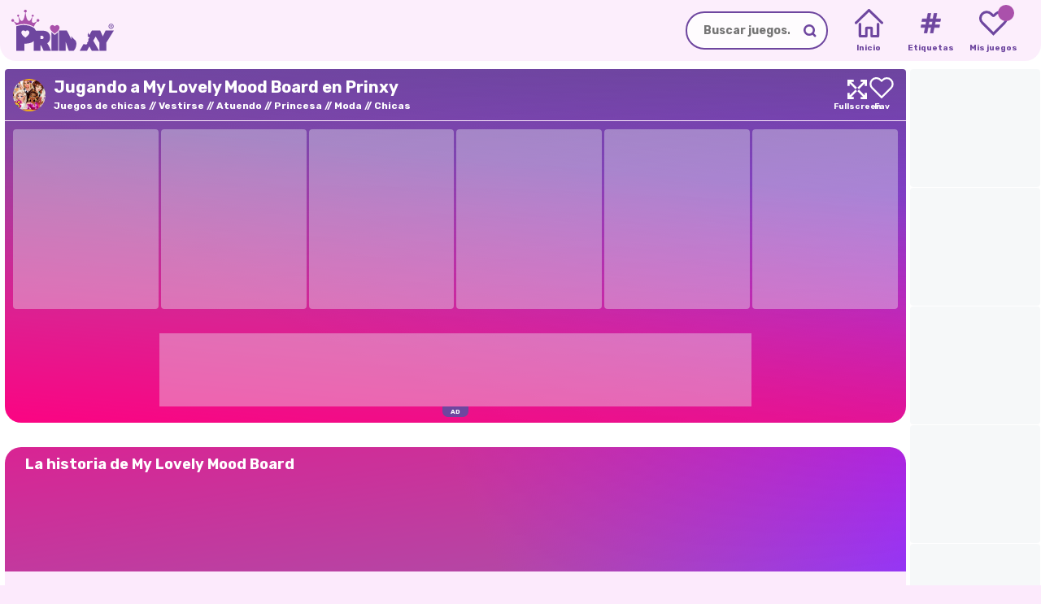

--- FILE ---
content_type: text/html;charset=utf-8
request_url: https://prinxy.es/juego/my-lovely-mood-board/
body_size: 31546
content:
<!DOCTYPE html><html  lang="es" dir="ltr" class="" data-capo=""><head><meta charset="utf-8">
<meta name="viewport" content="width=device-width,initial-scale=1,minimum-scale=1,maximum-scale=2,viewport-fit=cover">
<base href="https://prinxy.es">
<title>My Lovely Mood Board 👗 Juega gratis a My Lovely Mood Board - Prinxy</title>
<script id="gtag" fetchpriority="high" type="text/javascript" src="https://www.googletagmanager.com/gtag/js?id=G-5KGFXVE8FS" async></script>
<style>body div#gamerina-fc{display:flex!important}body div.fc-consent-root{-webkit-backdrop-filter:blur(5px)!important;backdrop-filter:blur(5px)!important;display:none!important;opacity:0!important;transition:opacity .3s ease!important}body div.fc-consent-root .fc-close{display:none!important}body div.fc-consent-root .fc-dialog,body div.fc-consent-root .fc.dialog-container{border:unset!important;box-shadow:unset!important}body div.fc-consent-root .fc-dialog-overlay{transition:all .3s ease}body div.fc-consent-root .fc-dialog-restricted-content.fc-footer,body div.fc-consent-root .fc-footer-buttons-divider{display:none!important}body div.fc-ab-root,body div.fc-ccpa-root{bottom:0!important;position:fixed!important;right:0!important;z-index:500!important}body div.fc-footer-buttons-container{margin-top:30px!important}body div.fc-footer-buttons-container .fc-footer-buttons{flex-direction:row-reverse!important;gap:10px!important}body div.fc-footer-buttons-container .fc-footer-buttons .fc-button{margin:0!important}body div.fc-footer-buttons-container .fc-footer-buttons .fc-cta-do-not-consent .fc-button-background{background-color:initial!important;border:1px solid #ccc!important}body div.fc-footer-buttons-container .fc-footer-buttons .fc-cta-do-not-consent .fc-button-label{color:#535353!important}body div.fc-footer-buttons-container .fc-footer-buttons .fc-cta-consent{font-weight:700!important}body div.fc-footer-buttons-container .fc-footer-buttons .fc-cta-consent .fc-button-background{background-color:var(--gamerina-button-confirm)!important;border:1px solid var(--gamerina-button-confirm)!important}body div.fc-footer-buttons-container .fc-cta-manage-options,body div.fc-footer-buttons-container .fc-data-preferences-back,body div.fc-footer-buttons-container .fc-vendor-preferences-back{cursor:pointer!important}body div.fc-footer-buttons-container .fc-cta-manage-options .fc-button-background,body div.fc-footer-buttons-container .fc-data-preferences-back .fc-button-background,body div.fc-footer-buttons-container .fc-vendor-preferences-back .fc-button-background{background-color:#fff!important;border:1px solid #ccc!important}body div.fc-footer-buttons-container .fc-cta-manage-options .fc-button-label,body div.fc-footer-buttons-container .fc-data-preferences-back .fc-button-label,body div.fc-footer-buttons-container .fc-vendor-preferences-back .fc-button-label{color:#000!important}body div.fc-ab-root,body div.fc-whitelist-root{-webkit-backdrop-filter:blur(15px)!important;backdrop-filter:blur(15px)!important;transition:opacity .3s ease!important}body div.fc-ab-root .fc-dialog-overlay,body div.fc-whitelist-root .fc-dialog-overlay{transition:all .3s ease}body div.fc-ab-root .fc-dialog-container button.fc-close,body div.fc-whitelist-root .fc-dialog-container button.fc-close{display:none!important}body div.fc-ab-root .fc-dialog-container .fc-button.fc-button-whitelist,body div.fc-whitelist-root .fc-dialog-container .fc-button.fc-button-whitelist{background-color:var(--gamerina-button-confirm)!important;border:1px solid var(--gamerina-button-confirm)!important}body div.fc-ab-root .fc-whitelist-dialog-wrapper iframe,body div.fc-whitelist-root .fc-whitelist-dialog-wrapper iframe{border-radius:.5em!important}@media screen and (max-width:765px){#gamerina-fc.fc-consent-root .fc-dialog-container{bottom:0!important;position:fixed!important;width:100%!important}#gamerina-fc.fc-consent-root .fc-dialog-container .fc-dialog.fc-choice-dialog,#gamerina-fc.fc-consent-root .fc-dialog-container .fc-dialog.fc-data-preferences-dialog{border-bottom-left-radius:0!important;border-bottom-right-radius:0!important}body div.fc-ab-root,body div.fc-whitelist-root{align-items:flex-end!important}body div.fc-ab-root .fc-dialog-container,body div.fc-whitelist-root .fc-dialog-container{border-bottom-left-radius:0!important;border-bottom-right-radius:0!important;width:100%!important}body div.fc-ab-root .fc-whitelist-dialog-wrapper,body div.fc-whitelist-root .fc-whitelist-dialog-wrapper{align-items:flex-end!important}body div.fc-ab-root .fc-whitelist-dialog-wrapper iframe,body div.fc-whitelist-root .fc-whitelist-dialog-wrapper iframe{border-radius:0;border-top-left-radius:.5em!important;border-top-right-radius:.5em!important}}</style>
<style>@font-face{font-display:swap;font-family:Rubik;font-style:italic;font-weight:300;src:url(/_nuxt/Rubik_italic_cyrilic_ext.BXzhbCLT.woff2) format("woff2");unicode-range:u+0460-052f,u+1c80-1c88,u+20b4,u+2de0-2dff,u+a640-a69f,u+fe2e-fe2f}@font-face{font-display:swap;font-family:Rubik;font-style:italic;font-weight:300;src:url(/_nuxt/Rubik_italic_cyrilic.DPRNTK2X.woff2) format("woff2");unicode-range:u+0301,u+0400-045f,u+0490-0491,u+04b0-04b1,u+2116}@font-face{font-display:swap;font-family:Rubik;font-style:italic;font-weight:300;src:url(/_nuxt/Rubik_italic_hebrew.CCC397SL.woff2) format("woff2");unicode-range:u+0590-05ff,u+200c-2010,u+20aa,u+25cc,u+fb1d-fb4f}@font-face{font-display:swap;font-family:Rubik;font-style:italic;font-weight:300;src:url(/_nuxt/Rubik_italic_latin_ext.hu68pl16.woff2) format("woff2");unicode-range:u+0100-02af,u+0304,u+0308,u+0329,u+1e00-1e9f,u+1ef2-1eff,u+2020,u+20a0-20ab,u+20ad-20cf,u+2113,u+2c60-2c7f,u+a720-a7ff}@font-face{font-display:swap;font-family:Rubik;font-style:italic;font-weight:300;src:url(/_nuxt/Rubik_italic_latin.CMYWd9LR.woff2) format("woff2");unicode-range:u+00??,u+0131,u+0152-0153,u+02bb-02bc,u+02c6,u+02da,u+02dc,u+0304,u+0308,u+0329,u+2000-206f,u+2074,u+20ac,u+2122,u+2191,u+2193,u+2212,u+2215,u+feff,u+fffd}@font-face{font-display:swap;font-family:Rubik;font-style:italic;font-weight:400;src:url(/_nuxt/Rubik_italic_cyrilic_ext.BXzhbCLT.woff2) format("woff2");unicode-range:u+0460-052f,u+1c80-1c88,u+20b4,u+2de0-2dff,u+a640-a69f,u+fe2e-fe2f}@font-face{font-display:swap;font-family:Rubik;font-style:italic;font-weight:400;src:url(/_nuxt/Rubik_italic_cyrilic.DPRNTK2X.woff2) format("woff2");unicode-range:u+0301,u+0400-045f,u+0490-0491,u+04b0-04b1,u+2116}@font-face{font-display:swap;font-family:Rubik;font-style:italic;font-weight:400;src:url(/_nuxt/Rubik_italic_hebrew.CCC397SL.woff2) format("woff2");unicode-range:u+0590-05ff,u+200c-2010,u+20aa,u+25cc,u+fb1d-fb4f}@font-face{font-display:swap;font-family:Rubik;font-style:italic;font-weight:400;src:url(/_nuxt/Rubik_italic_latin_ext.hu68pl16.woff2) format("woff2");unicode-range:u+0100-02af,u+0304,u+0308,u+0329,u+1e00-1e9f,u+1ef2-1eff,u+2020,u+20a0-20ab,u+20ad-20cf,u+2113,u+2c60-2c7f,u+a720-a7ff}@font-face{font-display:swap;font-family:Rubik;font-style:italic;font-weight:400;src:url(/_nuxt/Rubik_italic_latin.CMYWd9LR.woff2) format("woff2");unicode-range:u+00??,u+0131,u+0152-0153,u+02bb-02bc,u+02c6,u+02da,u+02dc,u+0304,u+0308,u+0329,u+2000-206f,u+2074,u+20ac,u+2122,u+2191,u+2193,u+2212,u+2215,u+feff,u+fffd}@font-face{font-display:swap;font-family:Rubik;font-style:italic;font-weight:500;src:url(/_nuxt/Rubik_italic_cyrilic_ext.BXzhbCLT.woff2) format("woff2");unicode-range:u+0460-052f,u+1c80-1c88,u+20b4,u+2de0-2dff,u+a640-a69f,u+fe2e-fe2f}@font-face{font-display:swap;font-family:Rubik;font-style:italic;font-weight:500;src:url(/_nuxt/Rubik_italic_cyrilic.DPRNTK2X.woff2) format("woff2");unicode-range:u+0301,u+0400-045f,u+0490-0491,u+04b0-04b1,u+2116}@font-face{font-display:swap;font-family:Rubik;font-style:italic;font-weight:500;src:url(/_nuxt/Rubik_italic_hebrew.CCC397SL.woff2) format("woff2");unicode-range:u+0590-05ff,u+200c-2010,u+20aa,u+25cc,u+fb1d-fb4f}@font-face{font-display:swap;font-family:Rubik;font-style:italic;font-weight:500;src:url(/_nuxt/Rubik_italic_latin_ext.hu68pl16.woff2) format("woff2");unicode-range:u+0100-02af,u+0304,u+0308,u+0329,u+1e00-1e9f,u+1ef2-1eff,u+2020,u+20a0-20ab,u+20ad-20cf,u+2113,u+2c60-2c7f,u+a720-a7ff}@font-face{font-display:swap;font-family:Rubik;font-style:italic;font-weight:500;src:url(/_nuxt/Rubik_italic_latin.CMYWd9LR.woff2) format("woff2");unicode-range:u+00??,u+0131,u+0152-0153,u+02bb-02bc,u+02c6,u+02da,u+02dc,u+0304,u+0308,u+0329,u+2000-206f,u+2074,u+20ac,u+2122,u+2191,u+2193,u+2212,u+2215,u+feff,u+fffd}@font-face{font-display:swap;font-family:Rubik;font-style:italic;font-weight:600;src:url(/_nuxt/Rubik_italic_cyrilic_ext.BXzhbCLT.woff2) format("woff2");unicode-range:u+0460-052f,u+1c80-1c88,u+20b4,u+2de0-2dff,u+a640-a69f,u+fe2e-fe2f}@font-face{font-display:swap;font-family:Rubik;font-style:italic;font-weight:600;src:url(/_nuxt/Rubik_italic_cyrilic.DPRNTK2X.woff2) format("woff2");unicode-range:u+0301,u+0400-045f,u+0490-0491,u+04b0-04b1,u+2116}@font-face{font-display:swap;font-family:Rubik;font-style:italic;font-weight:600;src:url(/_nuxt/Rubik_italic_hebrew.CCC397SL.woff2) format("woff2");unicode-range:u+0590-05ff,u+200c-2010,u+20aa,u+25cc,u+fb1d-fb4f}@font-face{font-display:swap;font-family:Rubik;font-style:italic;font-weight:600;src:url(/_nuxt/Rubik_italic_latin_ext.hu68pl16.woff2) format("woff2");unicode-range:u+0100-02af,u+0304,u+0308,u+0329,u+1e00-1e9f,u+1ef2-1eff,u+2020,u+20a0-20ab,u+20ad-20cf,u+2113,u+2c60-2c7f,u+a720-a7ff}@font-face{font-display:swap;font-family:Rubik;font-style:italic;font-weight:600;src:url(/_nuxt/Rubik_italic_latin.CMYWd9LR.woff2) format("woff2");unicode-range:u+00??,u+0131,u+0152-0153,u+02bb-02bc,u+02c6,u+02da,u+02dc,u+0304,u+0308,u+0329,u+2000-206f,u+2074,u+20ac,u+2122,u+2191,u+2193,u+2212,u+2215,u+feff,u+fffd}@font-face{font-display:swap;font-family:Rubik;font-style:italic;font-weight:700;src:url(/_nuxt/Rubik_italic_cyrilic_ext.BXzhbCLT.woff2) format("woff2");unicode-range:u+0460-052f,u+1c80-1c88,u+20b4,u+2de0-2dff,u+a640-a69f,u+fe2e-fe2f}@font-face{font-display:swap;font-family:Rubik;font-style:italic;font-weight:700;src:url(/_nuxt/Rubik_italic_cyrilic.DPRNTK2X.woff2) format("woff2");unicode-range:u+0301,u+0400-045f,u+0490-0491,u+04b0-04b1,u+2116}@font-face{font-display:swap;font-family:Rubik;font-style:italic;font-weight:700;src:url(/_nuxt/Rubik_italic_hebrew.CCC397SL.woff2) format("woff2");unicode-range:u+0590-05ff,u+200c-2010,u+20aa,u+25cc,u+fb1d-fb4f}@font-face{font-display:swap;font-family:Rubik;font-style:italic;font-weight:700;src:url(/_nuxt/Rubik_italic_latin_ext.hu68pl16.woff2) format("woff2");unicode-range:u+0100-02af,u+0304,u+0308,u+0329,u+1e00-1e9f,u+1ef2-1eff,u+2020,u+20a0-20ab,u+20ad-20cf,u+2113,u+2c60-2c7f,u+a720-a7ff}@font-face{font-display:swap;font-family:Rubik;font-style:italic;font-weight:700;src:url(/_nuxt/Rubik_italic_latin.CMYWd9LR.woff2) format("woff2");unicode-range:u+00??,u+0131,u+0152-0153,u+02bb-02bc,u+02c6,u+02da,u+02dc,u+0304,u+0308,u+0329,u+2000-206f,u+2074,u+20ac,u+2122,u+2191,u+2193,u+2212,u+2215,u+feff,u+fffd}@font-face{font-display:swap;font-family:Rubik;font-style:italic;font-weight:800;src:url(/_nuxt/Rubik_italic_cyrilic_ext.BXzhbCLT.woff2) format("woff2");unicode-range:u+0460-052f,u+1c80-1c88,u+20b4,u+2de0-2dff,u+a640-a69f,u+fe2e-fe2f}@font-face{font-display:swap;font-family:Rubik;font-style:italic;font-weight:800;src:url(/_nuxt/Rubik_italic_cyrilic.DPRNTK2X.woff2) format("woff2");unicode-range:u+0301,u+0400-045f,u+0490-0491,u+04b0-04b1,u+2116}@font-face{font-display:swap;font-family:Rubik;font-style:italic;font-weight:800;src:url(/_nuxt/Rubik_italic_hebrew.CCC397SL.woff2) format("woff2");unicode-range:u+0590-05ff,u+200c-2010,u+20aa,u+25cc,u+fb1d-fb4f}@font-face{font-display:swap;font-family:Rubik;font-style:italic;font-weight:800;src:url(/_nuxt/Rubik_italic_latin_ext.hu68pl16.woff2) format("woff2");unicode-range:u+0100-02af,u+0304,u+0308,u+0329,u+1e00-1e9f,u+1ef2-1eff,u+2020,u+20a0-20ab,u+20ad-20cf,u+2113,u+2c60-2c7f,u+a720-a7ff}@font-face{font-display:swap;font-family:Rubik;font-style:italic;font-weight:800;src:url(/_nuxt/Rubik_italic_latin.CMYWd9LR.woff2) format("woff2");unicode-range:u+00??,u+0131,u+0152-0153,u+02bb-02bc,u+02c6,u+02da,u+02dc,u+0304,u+0308,u+0329,u+2000-206f,u+2074,u+20ac,u+2122,u+2191,u+2193,u+2212,u+2215,u+feff,u+fffd}@font-face{font-display:swap;font-family:Rubik;font-style:italic;font-weight:900;src:url(/_nuxt/Rubik_italic_cyrilic_ext.BXzhbCLT.woff2) format("woff2");unicode-range:u+0460-052f,u+1c80-1c88,u+20b4,u+2de0-2dff,u+a640-a69f,u+fe2e-fe2f}@font-face{font-display:swap;font-family:Rubik;font-style:italic;font-weight:900;src:url(/_nuxt/Rubik_italic_cyrilic.DPRNTK2X.woff2) format("woff2");unicode-range:u+0301,u+0400-045f,u+0490-0491,u+04b0-04b1,u+2116}@font-face{font-display:swap;font-family:Rubik;font-style:italic;font-weight:900;src:url(/_nuxt/Rubik_italic_hebrew.CCC397SL.woff2) format("woff2");unicode-range:u+0590-05ff,u+200c-2010,u+20aa,u+25cc,u+fb1d-fb4f}@font-face{font-display:swap;font-family:Rubik;font-style:italic;font-weight:900;src:url(/_nuxt/Rubik_italic_latin_ext.hu68pl16.woff2) format("woff2");unicode-range:u+0100-02af,u+0304,u+0308,u+0329,u+1e00-1e9f,u+1ef2-1eff,u+2020,u+20a0-20ab,u+20ad-20cf,u+2113,u+2c60-2c7f,u+a720-a7ff}@font-face{font-display:swap;font-family:Rubik;font-style:italic;font-weight:900;src:url(/_nuxt/Rubik_italic_latin.CMYWd9LR.woff2) format("woff2");unicode-range:u+00??,u+0131,u+0152-0153,u+02bb-02bc,u+02c6,u+02da,u+02dc,u+0304,u+0308,u+0329,u+2000-206f,u+2074,u+20ac,u+2122,u+2191,u+2193,u+2212,u+2215,u+feff,u+fffd}@font-face{font-display:swap;font-family:Rubik;font-style:normal;font-weight:300;src:url(/_nuxt/Rubik_normal_cyrilic_ext.FnKNzll3.woff2) format("woff2");unicode-range:u+0460-052f,u+1c80-1c88,u+20b4,u+2de0-2dff,u+a640-a69f,u+fe2e-fe2f}@font-face{font-display:swap;font-family:Rubik;font-style:normal;font-weight:300;src:url(/_nuxt/Rubik_normal_cyrilic.BcjGBX9b.woff2) format("woff2");unicode-range:u+0301,u+0400-045f,u+0490-0491,u+04b0-04b1,u+2116}@font-face{font-display:swap;font-family:Rubik;font-style:normal;font-weight:300;src:url(/_nuxt/Rubik_normal_hebrew.CYKHggAk.woff2) format("woff2");unicode-range:u+0590-05ff,u+200c-2010,u+20aa,u+25cc,u+fb1d-fb4f}@font-face{font-display:swap;font-family:Rubik;font-style:normal;font-weight:300;src:url(/_nuxt/Rubik_normal_latin_ext.BVCBayWy.woff2) format("woff2");unicode-range:u+0100-02af,u+0304,u+0308,u+0329,u+1e00-1e9f,u+1ef2-1eff,u+2020,u+20a0-20ab,u+20ad-20cf,u+2113,u+2c60-2c7f,u+a720-a7ff}@font-face{font-display:swap;font-family:Rubik;font-style:normal;font-weight:300;src:url(/_nuxt/Rubik_normal_latin.Ctt2zXIt.woff2) format("woff2");unicode-range:u+00??,u+0131,u+0152-0153,u+02bb-02bc,u+02c6,u+02da,u+02dc,u+0304,u+0308,u+0329,u+2000-206f,u+2074,u+20ac,u+2122,u+2191,u+2193,u+2212,u+2215,u+feff,u+fffd}@font-face{font-display:swap;font-family:Rubik;font-style:normal;font-weight:400;src:url(/_nuxt/Rubik_normal_cyrilic_ext.FnKNzll3.woff2) format("woff2");unicode-range:u+0460-052f,u+1c80-1c88,u+20b4,u+2de0-2dff,u+a640-a69f,u+fe2e-fe2f}@font-face{font-display:swap;font-family:Rubik;font-style:normal;font-weight:400;src:url(/_nuxt/Rubik_normal_cyrilic.BcjGBX9b.woff2) format("woff2");unicode-range:u+0301,u+0400-045f,u+0490-0491,u+04b0-04b1,u+2116}@font-face{font-display:swap;font-family:Rubik;font-style:normal;font-weight:400;src:url(/_nuxt/Rubik_normal_hebrew.CYKHggAk.woff2) format("woff2");unicode-range:u+0590-05ff,u+200c-2010,u+20aa,u+25cc,u+fb1d-fb4f}@font-face{font-display:swap;font-family:Rubik;font-style:normal;font-weight:400;src:url(/_nuxt/Rubik_normal_latin_ext.BVCBayWy.woff2) format("woff2");unicode-range:u+0100-02af,u+0304,u+0308,u+0329,u+1e00-1e9f,u+1ef2-1eff,u+2020,u+20a0-20ab,u+20ad-20cf,u+2113,u+2c60-2c7f,u+a720-a7ff}@font-face{font-display:swap;font-family:Rubik;font-style:normal;font-weight:400;src:url(/_nuxt/Rubik_normal_latin.Ctt2zXIt.woff2) format("woff2");unicode-range:u+00??,u+0131,u+0152-0153,u+02bb-02bc,u+02c6,u+02da,u+02dc,u+0304,u+0308,u+0329,u+2000-206f,u+2074,u+20ac,u+2122,u+2191,u+2193,u+2212,u+2215,u+feff,u+fffd}@font-face{font-display:swap;font-family:Rubik;font-style:normal;font-weight:500;src:url(/_nuxt/Rubik_normal_cyrilic_ext.FnKNzll3.woff2) format("woff2");unicode-range:u+0460-052f,u+1c80-1c88,u+20b4,u+2de0-2dff,u+a640-a69f,u+fe2e-fe2f}@font-face{font-display:swap;font-family:Rubik;font-style:normal;font-weight:500;src:url(/_nuxt/Rubik_normal_cyrilic.BcjGBX9b.woff2) format("woff2");unicode-range:u+0301,u+0400-045f,u+0490-0491,u+04b0-04b1,u+2116}@font-face{font-display:swap;font-family:Rubik;font-style:normal;font-weight:500;src:url(/_nuxt/Rubik_normal_hebrew.CYKHggAk.woff2) format("woff2");unicode-range:u+0590-05ff,u+200c-2010,u+20aa,u+25cc,u+fb1d-fb4f}@font-face{font-display:swap;font-family:Rubik;font-style:normal;font-weight:500;src:url(/_nuxt/Rubik_normal_latin_ext.BVCBayWy.woff2) format("woff2");unicode-range:u+0100-02af,u+0304,u+0308,u+0329,u+1e00-1e9f,u+1ef2-1eff,u+2020,u+20a0-20ab,u+20ad-20cf,u+2113,u+2c60-2c7f,u+a720-a7ff}@font-face{font-display:swap;font-family:Rubik;font-style:normal;font-weight:500;src:url(/_nuxt/Rubik_normal_latin.Ctt2zXIt.woff2) format("woff2");unicode-range:u+00??,u+0131,u+0152-0153,u+02bb-02bc,u+02c6,u+02da,u+02dc,u+0304,u+0308,u+0329,u+2000-206f,u+2074,u+20ac,u+2122,u+2191,u+2193,u+2212,u+2215,u+feff,u+fffd}@font-face{font-display:swap;font-family:Rubik;font-style:normal;font-weight:600;src:url(/_nuxt/Rubik_normal_cyrilic_ext.FnKNzll3.woff2) format("woff2");unicode-range:u+0460-052f,u+1c80-1c88,u+20b4,u+2de0-2dff,u+a640-a69f,u+fe2e-fe2f}@font-face{font-display:swap;font-family:Rubik;font-style:normal;font-weight:600;src:url(/_nuxt/Rubik_normal_cyrilic.BcjGBX9b.woff2) format("woff2");unicode-range:u+0301,u+0400-045f,u+0490-0491,u+04b0-04b1,u+2116}@font-face{font-display:swap;font-family:Rubik;font-style:normal;font-weight:600;src:url(/_nuxt/Rubik_normal_hebrew.CYKHggAk.woff2) format("woff2");unicode-range:u+0590-05ff,u+200c-2010,u+20aa,u+25cc,u+fb1d-fb4f}@font-face{font-display:swap;font-family:Rubik;font-style:normal;font-weight:600;src:url(/_nuxt/Rubik_normal_latin_ext.BVCBayWy.woff2) format("woff2");unicode-range:u+0100-02af,u+0304,u+0308,u+0329,u+1e00-1e9f,u+1ef2-1eff,u+2020,u+20a0-20ab,u+20ad-20cf,u+2113,u+2c60-2c7f,u+a720-a7ff}@font-face{font-display:swap;font-family:Rubik;font-style:normal;font-weight:600;src:url(/_nuxt/Rubik_normal_latin.Ctt2zXIt.woff2) format("woff2");unicode-range:u+00??,u+0131,u+0152-0153,u+02bb-02bc,u+02c6,u+02da,u+02dc,u+0304,u+0308,u+0329,u+2000-206f,u+2074,u+20ac,u+2122,u+2191,u+2193,u+2212,u+2215,u+feff,u+fffd}@font-face{font-display:swap;font-family:Rubik;font-style:normal;font-weight:700;src:url(/_nuxt/Rubik_normal_cyrilic_ext.FnKNzll3.woff2) format("woff2");unicode-range:u+0460-052f,u+1c80-1c88,u+20b4,u+2de0-2dff,u+a640-a69f,u+fe2e-fe2f}@font-face{font-display:swap;font-family:Rubik;font-style:normal;font-weight:700;src:url(/_nuxt/Rubik_normal_cyrilic.BcjGBX9b.woff2) format("woff2");unicode-range:u+0301,u+0400-045f,u+0490-0491,u+04b0-04b1,u+2116}@font-face{font-display:swap;font-family:Rubik;font-style:normal;font-weight:700;src:url(/_nuxt/Rubik_normal_hebrew.CYKHggAk.woff2) format("woff2");unicode-range:u+0590-05ff,u+200c-2010,u+20aa,u+25cc,u+fb1d-fb4f}@font-face{font-display:swap;font-family:Rubik;font-style:normal;font-weight:700;src:url(/_nuxt/Rubik_normal_latin_ext.BVCBayWy.woff2) format("woff2");unicode-range:u+0100-02af,u+0304,u+0308,u+0329,u+1e00-1e9f,u+1ef2-1eff,u+2020,u+20a0-20ab,u+20ad-20cf,u+2113,u+2c60-2c7f,u+a720-a7ff}@font-face{font-display:swap;font-family:Rubik;font-style:normal;font-weight:700;src:url(/_nuxt/Rubik_normal_latin.Ctt2zXIt.woff2) format("woff2");unicode-range:u+00??,u+0131,u+0152-0153,u+02bb-02bc,u+02c6,u+02da,u+02dc,u+0304,u+0308,u+0329,u+2000-206f,u+2074,u+20ac,u+2122,u+2191,u+2193,u+2212,u+2215,u+feff,u+fffd}@font-face{font-display:swap;font-family:Rubik;font-style:normal;font-weight:800;src:url(/_nuxt/Rubik_normal_cyrilic_ext.FnKNzll3.woff2) format("woff2");unicode-range:u+0460-052f,u+1c80-1c88,u+20b4,u+2de0-2dff,u+a640-a69f,u+fe2e-fe2f}@font-face{font-display:swap;font-family:Rubik;font-style:normal;font-weight:800;src:url(/_nuxt/Rubik_normal_cyrilic.BcjGBX9b.woff2) format("woff2");unicode-range:u+0301,u+0400-045f,u+0490-0491,u+04b0-04b1,u+2116}@font-face{font-display:swap;font-family:Rubik;font-style:normal;font-weight:800;src:url(/_nuxt/Rubik_normal_hebrew.CYKHggAk.woff2) format("woff2");unicode-range:u+0590-05ff,u+200c-2010,u+20aa,u+25cc,u+fb1d-fb4f}@font-face{font-display:swap;font-family:Rubik;font-style:normal;font-weight:800;src:url(/_nuxt/Rubik_normal_latin_ext.BVCBayWy.woff2) format("woff2");unicode-range:u+0100-02af,u+0304,u+0308,u+0329,u+1e00-1e9f,u+1ef2-1eff,u+2020,u+20a0-20ab,u+20ad-20cf,u+2113,u+2c60-2c7f,u+a720-a7ff}@font-face{font-display:swap;font-family:Rubik;font-style:normal;font-weight:800;src:url(/_nuxt/Rubik_normal_latin.Ctt2zXIt.woff2) format("woff2");unicode-range:u+00??,u+0131,u+0152-0153,u+02bb-02bc,u+02c6,u+02da,u+02dc,u+0304,u+0308,u+0329,u+2000-206f,u+2074,u+20ac,u+2122,u+2191,u+2193,u+2212,u+2215,u+feff,u+fffd}@font-face{font-display:swap;font-family:Rubik;font-style:normal;font-weight:900;src:url(/_nuxt/Rubik_normal_cyrilic_ext.FnKNzll3.woff2) format("woff2");unicode-range:u+0460-052f,u+1c80-1c88,u+20b4,u+2de0-2dff,u+a640-a69f,u+fe2e-fe2f}@font-face{font-display:swap;font-family:Rubik;font-style:normal;font-weight:900;src:url(/_nuxt/Rubik_normal_cyrilic.BcjGBX9b.woff2) format("woff2");unicode-range:u+0301,u+0400-045f,u+0490-0491,u+04b0-04b1,u+2116}@font-face{font-display:swap;font-family:Rubik;font-style:normal;font-weight:900;src:url(/_nuxt/Rubik_normal_hebrew.CYKHggAk.woff2) format("woff2");unicode-range:u+0590-05ff,u+200c-2010,u+20aa,u+25cc,u+fb1d-fb4f}@font-face{font-display:swap;font-family:Rubik;font-style:normal;font-weight:900;src:url(/_nuxt/Rubik_normal_latin_ext.BVCBayWy.woff2) format("woff2");unicode-range:u+0100-02af,u+0304,u+0308,u+0329,u+1e00-1e9f,u+1ef2-1eff,u+2020,u+20a0-20ab,u+20ad-20cf,u+2113,u+2c60-2c7f,u+a720-a7ff}@font-face{font-display:swap;font-family:Rubik;font-style:normal;font-weight:900;src:url(/_nuxt/Rubik_normal_latin.Ctt2zXIt.woff2) format("woff2");unicode-range:u+00??,u+0131,u+0152-0153,u+02bb-02bc,u+02c6,u+02da,u+02dc,u+0304,u+0308,u+0329,u+2000-206f,u+2074,u+20ac,u+2122,u+2191,u+2193,u+2212,u+2215,u+feff,u+fffd}</style>
<style>@media screen and (max-size:500px){::-webkit-scrollbar,::-webkit-scrollbar-button{display:none}::-webkit-scrollbar-track,::-webkit-scrollbar-track-piece{display:none}::-webkit-scrollbar-corner,::-webkit-scrollbar-thumb{display:none}::-webkit-resizer{display:none}}:root{--gamerina-bg-color:#fceafc;--gamerina-main-color:#6e469f;--gamerina-secondary-color:#aa51ab;--gamerina-text-color:#6e469f;--gamerina-general-border-radius:20px;--gamerina-button-confirm:#43c548;--gamerina-header-bg-color:#fceafc;--gamerina-main-bg-color:#fff;--sat:env(safe-area-inset-top);--sar:env(safe-area-inset-right);--sab:env(safe-area-inset-bottom);--sal:env(safe-area-inset-left);--fill:-webkit-fill-available}::selection{background:#000}::-moz-selection{background:#000}body,html{height:auto;margin:0;min-height:100%;padding:0;position:relative;width:100%;z-index:1;-ms-overflow-style:none;background-color:var(--gamerina-bg-color);color:#000;scrollbar-width:none;transition:background-color .5s ease}html.native body #wrapper{grid-template-rows:0 1fr 0}html.native body #wrapper header{display:none}html.native body #wrapper main{padding-top:calc(10px + var(--sat))}input:active,input:focus-visible{outline-color:var(--gamerina-main-color)}body{scroll-behavior:smooth}body,body button,body input{font-family:Rubik,sans-serif}body *{outline:none}.loading,.loading-before:before{background-image:url(/_nuxt/loader._AA2t6ad.svg)!important;background-position:50%!important;background-repeat:no-repeat!important;background-size:clamp(25px,55%,50px)!important;pointer-events:none}.loading-before:before{border-radius:var(--gamerina-general-border-radius);content:"";height:100%;width:100%}button.button{background:var(--gamerina-main-color);border:unset;border-radius:40px;color:#fff;cursor:pointer;font-size:14px;font-weight:700;padding:10px 15px;transition:all .2s ease-in-out}button.button:hover{background:#fff;border:1px solid var(--gamerina-main-color);color:var(--gamerina-main-color)}.skeleton{animation:skeleton-loading 1s linear infinite alternate}@keyframes skeleton-loading{0%{background-color:rgba(194,207,214,.778)}to{background-color:rgba(240,243,245,.352)}}.skeleton-text{border-radius:.25rem;height:.7rem;margin-bottom:.5rem;width:100%}.skeleton-text__body{width:75%}.skeleton-footer{width:30%}.slide-up-enter-active,.slide-up-leave-active{transition:transform .2s cubic-bezier(.895,.03,.685,.22)}.slide-up-enter-from,.slide-up-leave-to{transform:translateY(100%)}.page-enter-active,.page-leave-active{transition:opacity 50ms}.page-enter-from,.page-leave-to{opacity:0}.vue-universal-modal:not(.vue-universal-modal-latest){background:#000c!important}@keyframes animate-background{0%{background:linear-gradient(305deg,rgba(255,0,128,.952),#ff008c00 70.71%),linear-gradient(59deg,var(--gamerina-main-color),#b700ff00 70.71%),linear-gradient(313deg,#70fc,var(--gamerina-secondary-color) 70.71%)}50%{background:linear-gradient(5deg,rgba(255,0,128,.952),#ff008c00 70.71%),linear-gradient(181deg,var(--gamerina-main-color),#b700ff00 70.71%),linear-gradient(210deg,#70fc,var(--gamerina-secondary-color) 70.71%)}to{background:linear-gradient(305deg,rgba(255,0,128,.952),#ff008c00 70.71%),linear-gradient(59deg,var(--gamerina-main-color),#b700ff00 70.71%),linear-gradient(313deg,#70fc,var(--gamerina-secondary-color) 70.71%)}}.no-overflow{overflow:hidden}</style>
<style>#__gamerina{align-items:center;display:flex;flex-flow:column;justify-content:flex-start}#modals{height:1px;position:relative;width:1px;z-index:1000000}#dev{background:red;border-top-left-radius:5px;border-top-right-radius:5px;bottom:0;color:#fff;font-size:6px;font-weight:700;height:fit-content;padding:2px 5px 0;position:fixed;width:fit-content;z-index:10000}</style>
<style>#wrapper{display:grid;grid-template-areas:"header" "main" "footer";grid-template-columns:100%;grid-template-rows:75px auto 135px;height:auto;min-height:100vh;width:100%;-webkit-font-smoothing:antialiased;-moz-osx-font-smoothing:grayscale;background:var(--gamerina-bg-color);color:var(--gamerina-text-color);position:relative}#wrapper[gamerina-layout=sticky]{grid-template-rows:0 auto 135px}#wrapper[gamerina-layout=sticky] main{padding-top:85px}@media screen and (max-width:765px){#wrapper[gamerina-layout=sticky]{background:#fff;grid-template-rows:50px auto 0}#wrapper[gamerina-layout=sticky] main{padding-top:30px}}main{align-items:center;background:var(--gamerina-main-bg-color);box-sizing:border-box;display:flex;grid-area:main;height:auto;justify-content:flex-start;margin:0 auto 20px;max-width:1700px;padding:40px 1px 20px;position:relative;width:100%}main,main:after{border-bottom-left-radius:var(--gamerina-general-border-radius);border-bottom-right-radius:var(--gamerina-general-border-radius)}main:after{background:#ffffff80;content:"";display:block;height:15px;position:absolute;top:100%;width:97%}@media screen and (max-width:765px){main{padding:40px 1px 20px;width:calc(100% - 1px)}main:after{left:10px;top:calc(100% - 8px);width:calc(100% - 20px)}}</style>
<style>header{-webkit-backdrop-filter:blur(10px);backdrop-filter:blur(10px);background-color:#fceafcc9;border-bottom-left-radius:var(--gamerina-general-border-radius);border-bottom-right-radius:var(--gamerina-general-border-radius);display:grid;grid-area:header;grid-template-areas:"logo . searchbar menu";grid-template-columns:140px auto minmax(min-content,max-content) 250px;grid-template-rows:100%;height:75px;left:0;position:sticky;right:0;top:0;width:100%;z-index:100}header .logo{grid-area:logo}header .menu{grid-area:menu}header .searchbar{grid-area:searchbar}@media screen and (max-width:765px){header{border-radius:50px;grid-template-areas:"logo";grid-template-columns:100%;height:50px;margin:0 auto;padding:2px 10px;top:calc(10px + var(--sat));width:fit-content}header .menu,header .searchbar{display:none}header .logo{background:url(/_nuxt/logo.byieBoM2.svg) 50%/75% no-repeat;justify-self:center}}header .menu{align-items:center}header .menu a.nav{align-items:center;align-self:center;color:var(--gamerina-main-color);cursor:pointer;display:grid;font-size:10px;font-weight:700;grid-template-areas:"icon" "label";grid-template-columns:100%;grid-template-rows:70% 30%;height:80%;justify-content:center;justify-self:center;padding:0;text-align:center;text-decoration:none;width:80%}header .menu a.nav span{align-items:flex-start;grid-area:label}header .menu a.nav:before{align-self:center;content:"";grid-area:icon;height:35px;justify-self:center;width:35px}header .menu a.nav#home:before{background:url("data:image/svg+xml;charset=utf-8,%3Csvg xmlns='http://www.w3.org/2000/svg' width='92.026' height='92.025' viewBox='0 0 92.026 92.025'%3E%3Cpath fill='%236e469f' d='M88.013 49.025a4.3 4.3 0 0 1-2.8-1.1l-39.2-38.3-39.2 38.3a4.076 4.076 0 0 1-5.7-.1 4.076 4.076 0 0 1 .1-5.7l42-41a4.047 4.047 0 0 1 5.6 0l42 41a4.075 4.075 0 0 1 .1 5.7 4.18 4.18 0 0 1-2.9 1.2m-8.8 39v-39.1a4 4 0 1 0-8 0v35.1h-12.5v-21.4a5.335 5.335 0 0 0-5.3-5.3h-14.8a5.335 5.335 0 0 0-5.3 5.3v21.4h-12.5v-35.1a4 4 0 0 0-8 0v39.1a4.01 4.01 0 0 0 4 4h20.5a4.01 4.01 0 0 0 4-4v-22.7h9.5v22.7a4.01 4.01 0 0 0 4 4h20.5a3.927 3.927 0 0 0 3.9-4' data-name='Path 169'/%3E%3C/svg%3E") 50% /contain no-repeat}</style>
<style>.logo{background:url(/_nuxt/logo.byieBoM2.svg) 100% 50%/90% no-repeat;height:100%;width:140px}html[lang=ar] .logo{background-position:0 50%!important}</style>
<style>a[data-v-f94b8251]{position:relative}a .pinterest[data-v-f94b8251]{aspect-ratio:2.5/1;background:#e60023 url("data:image/svg+xml;charset=utf-8,%3Csvg xmlns='http://www.w3.org/2000/svg' width='1263' height='446' viewBox='0 0 1263 446'%3E%3Cg data-name='Group 1726'%3E%3Cpath fill='%23e60023' d='M0 0h1263v446H0z' data-name='Rectangle 256'/%3E%3Cpath fill='%23fff' d='M224 70.51A152.49 152.49 0 0 0 71.51 223a152.57 152.57 0 0 0 96.919 142.048c-1.333-12.065-2.537-30.62.529-43.791 2.771-11.9 17.881-75.8 17.881-75.8s-4.561-9.135-4.561-22.64c0-21.2 12.29-37.034 27.592-37.034 13.01 0 19.294 9.768 19.294 21.48 0 13.084-8.33 32.645-12.629 50.772-3.593 15.178 7.611 27.555 22.581 27.555 27.1 0 47.936-28.578 47.936-69.829 0-36.511-26.235-62.039-63.7-62.039-43.389 0-68.856 32.544-68.856 66.176 0 13.106 5.049 27.16 11.349 34.8a4.56 4.56 0 0 1 1.058 4.374c-1.157 4.816-3.73 15.174-4.235 17.294-.665 2.791-2.21 3.384-5.1 2.039-19.045-8.865-30.952-36.71-30.952-59.075 0-48.1 34.95-92.279 100.756-92.279 52.9 0 94.007 37.695 94.007 88.071 0 52.554-33.136 94.849-79.129 94.849-15.453 0-29.979-8.027-34.951-17.51 0 0-7.646 29.115-9.5 36.25-3.442 13.245-12.736 29.848-18.952 39.976A152.4 152.4 0 0 0 224 375.49 152.49 152.49 0 0 0 376.491 223 152.49 152.49 0 0 0 224 70.51'/%3E%3Cpath fill='%23fff' d='M447.84 114.348h93.519q27.876 0 45.86 15.587t17.981 60.543q0 77.933-62.046 77.933a242 242 0 0 1-24.878-1.649q-15.287-1.649-26.077-3.147v72.533H447.84Zm88.423 114.2q11.99 0 18.134-8.992t6.145-28.775q0-36.568-23.38-36.568H492.2v74.335Zm101.013-77.036a6.28 6.28 0 0 1-4.646-1.649 5.88 5.88 0 0 1-1.649-4.346v-29.374q0-6.295 6.295-6.295h34.17a5.16 5.16 0 0 1 4.2 1.8 6.8 6.8 0 0 1 1.5 4.5v29.369q0 5.995-5.7 5.995Zm-5.4 23.679h44.362v160.957h-44.357Zm78.532 0h36.568l7.793 16.486a90.3 90.3 0 0 1 23.68-13.638 72 72 0 0 1 26.977-5.545q27.276 0 38.667 15.587t11.394 41.967v106.1h-44.362V235.739q0-11.39-6.145-17.385t-16.935-5.995q-16.486 0-33.271 11.99v111.799h-44.361Zm257.781-60.843h44.362v221.8h-44.362Zm141.778 221.8q-18.884 0-30.274-5.4t-16.486-17.984q-5.1-12.589-4.5-33.871l1.5-68.041h-25.176v-28.467l26.677-7.194 5.992-44.961h35.07v44.961h37.77v35.67h-37.767v67.741q0 11.99 4.2 16.785t11.69 5.995l20.382 1.8v32.966Z' data-name='Path 2267'/%3E%3C/g%3E%3C/svg%3E") 50% /contain no-repeat;border:unset;border-bottom-right-radius:2cqw;border-top-right-radius:2cqw;box-shadow:0 2px 0 #00000080;box-sizing:border-box;cursor:pointer;height:auto;left:0;max-height:30px;max-width:100px;position:absolute;top:3%;transform:translateX(-100%);transition:all .25s ease-in-out;width:32cqw;z-index:10}@media screen and (max-width:768px){a .pinterest[data-v-f94b8251]{display:none}}a .pinterest[data-v-f94b8251]:hover{max-width:unset;width:40cqw}a:hover .pinterest[data-v-f94b8251]{transform:translateX(0)}</style>
<style>form{align-items:center;align-self:center;display:flex;height:100%;justify-self:center;margin-right:12px;position:relative;transition:all .2s ease-in-out;width:175px}form.open{width:500px}form.open input{background:#fff;color:var(--gamerina-main-color)}form input{background:#ffffffd9;border:none;border:2px solid var(--gamerina-main-color);border-radius:30px;box-shadow:unset;box-sizing:border-box;font-size:14px;font-weight:700;padding:13px 45px 13px 20px;position:relative;width:100%;z-index:4}form .icon{border:unset;height:40px;position:absolute;right:0;width:45px;z-index:5}form .icon.search{background:url("data:image/svg+xml;charset=utf-8,%3Csvg xmlns='http://www.w3.org/2000/svg' width='18.759' height='18.759' viewBox='0 0 18.759 18.759'%3E%3Cg fill='none' stroke='%236e469f' stroke-linecap='round' stroke-linejoin='round' stroke-width='3'%3E%3Cpath d='M14.956 8.228A6.728 6.728 0 1 1 8.228 1.5a6.73 6.73 0 0 1 6.728 6.728M16.637 16.637l-3.658-3.658'/%3E%3C/g%3E%3C/svg%3E") 50%/16px no-repeat}form .icon.not-found{background:url("data:image/svg+xml;charset=utf-8,%3Csvg xmlns='http://www.w3.org/2000/svg' width='39.598' height='39.598' viewBox='0 0 39.598 39.598'%3E%3Cpath fill='%236e469f' d='m9.9 25.456 5.656-5.657L9.9 14.142A3 3 0 0 1 14.142 9.9l5.657 5.657L25.456 9.9a3 3 0 0 1 4.242 4.243L24.042 19.8l5.656 5.657a3 3 0 0 1-4.242 4.242l-5.657-5.656-5.657 5.656A3 3 0 0 1 9.9 25.456'/%3E%3C/svg%3E") 50%/16px no-repeat;filter:brightness(0)}form .wrapper .not-found{align-items:center;display:flex;height:100%;justify-content:center;width:100%}form .wrapper ul{counter-reset:game 0;display:grid;gap:3.3%;grid-auto-rows:1fr;grid-template-columns:1fr 1fr 1fr;height:auto;list-style:none;margin:0;padding:0;width:100%}form .wrapper ul li{align-items:center;border-radius:24px;box-sizing:border-box;display:flex;flex-flow:column;height:max-content;justify-content:center;width:100%}form .wrapper ul li a{aspect-ratio:1/1}</style>
<style>.menu{box-sizing:border-box;display:grid;grid-template-columns:repeat(auto-fill,minmax(60px,1fr));grid-template-rows:100%;height:100%;padding-right:20px;width:100%}</style>
<style>.tags{display:flex;height:100%}.tags,.tags button{align-items:center;justify-content:center;position:relative}.tags button{background:unset;border:unset;box-sizing:border-box;color:var(--gamerina-main-color);cursor:pointer;display:grid;grid-template-areas:"icon" "name";grid-template-columns:100%;grid-template-rows:70% 30%;height:80%;outline:none;padding:0;width:80%}.tags button:active{transform:scale(.95)}.tags button .icon{align-self:center;background:url("data:image/svg+xml;charset=utf-8,%3Csvg xmlns='http://www.w3.org/2000/svg' width='76.176' height='79.903' viewBox='0 0 76.176 79.903'%3E%3Cpath fill='%236e469f' stroke='%236e46a0' stroke-width='2' d='M17.232 56.873H1.163l1.6-10.535h16.5l2.128-12.663H4.674l1.7-10.538h17.139L27.555 1h10.641l-4.042 22.136h12.132L50.237 1h10.64L56.93 23.136h18.083l-1.6 10.535H55.225l-2.129 12.664h18.2L69.803 56.87H50.757L46.712 78.9H36.071l4.045-22.03H27.875L23.83 78.903H13.189Zm25.215-10.536 2.226-12.663H32.026l-2.128 12.663Z' data-name='Path 171'/%3E%3C/svg%3E") 50%/70% no-repeat;display:flex;height:35px;justify-self:center;position:relative;transition:all .35s ease-in-out;width:35px}.tags button .name{align-self:center;font-size:10px;font-weight:700;grid-area:name;text-align:center}.tags button:hover .icon{filter:hue-rotate(60deg) brightness(1.2)}.tags ul{flex-flow:row wrap;gap:10px;list-style:none;padding:0;position:relative;z-index:20}.tags ul,.tags ul li{display:flex;margin:0}.tags ul li{background:#fff;border-radius:10px;flex-grow:1;overflow:hidden;width:max-content}.tags ul li:before{align-items:center;background:#2f095e;bottom:0;color:#fff;content:attr(data-count);display:flex;font-weight:900;height:100%;justify-content:center;padding:0 10px;text-align:center}.tags ul li a{color:var(--gamerina-main-color);display:flex;flex-grow:1;font-size:18px;padding:10px;position:relative;text-decoration:none;transition:all .25s ease-in-out}.tags ul li a:hover{background:#2f095e;color:#fff}</style>
<style>.favorites{display:flex;height:100%}.favorites,.favorites button{align-items:center;justify-content:center;position:relative}.favorites button{background:unset;border:unset;box-sizing:border-box;color:var(--gamerina-main-color);cursor:pointer;display:grid;grid-template-areas:"icon" "name";grid-template-columns:100%;grid-template-rows:70% 30%;height:80%;outline:none;padding:0;width:80%}.favorites button:active{transform:scale(.95)}.favorites button .icon{align-self:center;background:url("data:image/svg+xml;charset=utf-8,%3Csvg xmlns='http://www.w3.org/2000/svg' width='34.323' height='29.937' viewBox='0 0 34.323 29.937'%3E%3Cg fill='none' stroke-linecap='round' stroke-linejoin='round'%3E%3Cpath d='M31.677 2.647a9.03 9.03 0 0 0-12.775 0l-1.741 1.74-1.74-1.74A9.033 9.033 0 0 0 2.646 15.422l1.741 1.741 12.774 12.774 12.775-12.775 1.741-1.74a9.03 9.03 0 0 0 0-12.775'/%3E%3Cpath fill='%236e469f' d='M25.29 3a6 6 0 0 0-4.267 1.768l-1.74 1.74a3 3 0 0 1-4.243 0l-1.74-1.74a6 6 0 0 0-4.267-1.767 6 6 0 0 0-4.266 1.767A6 6 0 0 0 3 9.034c0 1.612.628 3.127 1.767 4.266l12.394 12.395L29.556 13.3a6 6 0 0 0 1.767-4.266 6 6 0 0 0-1.768-4.266A6 6 0 0 0 25.289 3m0-3c2.312 0 4.624.882 6.388 2.647a9.03 9.03 0 0 1 0 12.775L17.16 29.937 2.646 15.422A9.033 9.033 0 1 1 15.42 2.647l1.74 1.74 1.74-1.74A9 9 0 0 1 25.29 0'/%3E%3C/g%3E%3C/svg%3E") 50% /contain no-repeat;display:flex;height:35px;justify-self:center;position:relative;transition:all .35s ease-in-out;width:35px}.favorites button .icon span{align-items:center;background-color:var(--gamerina-secondary-color);border-radius:100%;box-sizing:border-box;color:#fff;display:flex;font-size:10px;font-weight:700;height:10px;justify-content:center;padding:10px;position:absolute;right:-8px;top:-5px;width:10px}.favorites button .name{align-self:center;font-size:10px;font-weight:700;grid-area:name;text-align:center}.favorites button:hover .icon{filter:hue-rotate(60deg) brightness(1.2)}.favorites ul{counter-reset:game 0;display:grid;gap:3.3%;grid-template-columns:31% 31% 31%;grid-template-rows:31% 31% 31%;height:100%;list-style:none;margin:0;padding:0;width:100%}.favorites ul li{align-self:center;aspect-ratio:1/1;border-radius:4px;counter-increment:game;flex-flow:column;height:auto;justify-self:center;overflow:hidden;width:100%}.favorites ul li,.favorites ul li:empty:before{align-items:center;box-sizing:border-box;display:flex;justify-content:center}.favorites ul li:empty:before{background:#ffffff1a;border:1px dashed #fff;border-radius:24px;color:#fff;content:counter(game);font-size:20px;height:70%;width:70%}</style>
<style>main[data-v-f92ccfca]{justify-content:center;padding-bottom:30px}@media screen and (max-width:765px){main.native #game[data-v-f92ccfca]{grid-template-rows:auto 0 0 1fr}}main #game[data-v-f92ccfca]{column-gap:15px;display:grid;grid-template-areas:"left gamebox right" "left data right" "left related-bottom right";grid-template-columns:0 auto 0;grid-template-rows:auto;height:auto;min-height:100%;width:100%}main #game #left[data-v-f92ccfca],main #game #right[data-v-f92ccfca]{display:none}main #game #left[data-v-f92ccfca] .related .item:nth-of-type(2),main #game #right[data-v-f92ccfca] .related .item:nth-of-type(2){display:none}main #game[data-v-f92ccfca] #mobile-square{display:none}@media screen and (max-width:765px){main #game[data-v-f92ccfca]{column-gap:0;grid-template-areas:"gamebox" "ad" "data" "related-bottom";grid-template-columns:100%;grid-template-rows:auto 1fr auto auto;width:100%}main #game[data-v-f92ccfca] .xoxo.vertical.bottom:not(#mobile-square){display:none}main #game[data-v-f92ccfca] #mobile-square{display:block;grid-area:mobile-ad;margin:0 auto 30px}main #game #data #description[data-v-f92ccfca]{grid-template-areas:"text"!important;grid-template-columns:auto!important;padding-top:0!important}main #game #data #description[data-v-f92ccfca] .xoxo{display:none!important}main #game #data #description #text[data-v-f92ccfca]{height:200px!important}main #game #data #description #text.read-more[data-v-f92ccfca]{height:auto!important}}@media screen and (min-width:1050px){main #game[data-v-f92ccfca]{column-gap:5px;grid-template-columns:0 1fr 170px}main #game #right[data-v-f92ccfca]{display:flex;justify-self:flex-start}main #game #right[data-v-f92ccfca] .related .item{display:block;height:145px}}@media screen and (min-width:1100px){main #game[data-v-f92ccfca]{column-gap:5px;grid-template-columns:0 1fr auto}main #game #right[data-v-f92ccfca]{display:flex;justify-self:flex-start}main #game #right[data-v-f92ccfca] .related .item{display:block;height:145px}}@media screen and (min-width:1300px){main #game[data-v-f92ccfca]{column-gap:15px;grid-template-columns:120px 1fr 250px}main #game #left[data-v-f92ccfca]{display:flex;justify-self:center}main #game #right[data-v-f92ccfca] .related .item:nth-of-type(2){display:block;height:145px}}@media screen and (min-width:1400px){main #game[data-v-f92ccfca]{grid-template-columns:220px 1fr 300px}main #game #right[data-v-f92ccfca]{justify-self:center;width:100%}}@media screen and (min-width:1500px){main #game[data-v-f92ccfca]{grid-template-columns:330px 1fr 300px}main #game #left[data-v-f92ccfca],main #game #right[data-v-f92ccfca]{width:100%}}main #game #data[data-v-f92ccfca]{background:linear-gradient(171deg,rgba(255,0,128,.552),#ff008c00 40.71%),linear-gradient(14deg,var(--gamerina-main-color),#b700ff00 40.71%),linear-gradient(245deg,#70fc,var(--gamerina-secondary-color) 40.71%);border-radius:var(--gamerina-general-border-radius);box-sizing:border-box;display:grid;grid-area:data;grid-template-areas:"title" "description";grid-template-columns:auto;grid-template-rows:auto auto;margin:0 auto;padding:0;position:relative;width:100%}main #game #data h2[data-v-f92ccfca]{color:#fff;font-size:18px;grid-area:title;margin:0;padding:10px 25px 30px;position:relative;z-index:2}main #game #data h2[data-v-f92ccfca]:after{background:var(--gamerina-bg-color);content:"";height:30px;left:0;position:absolute;top:100%;transform:translateY(-20px);width:100%}main #game #data #description[data-v-f92ccfca]{background:var(--gamerina-bg-color);border-bottom-left-radius:4px;border-bottom-right-radius:4px;display:grid;grid-area:description;grid-template-areas:"text ads";grid-template-columns:auto 350px;padding:15px 25px 25px}main #game #data #description .button[data-v-f92ccfca]{height:fit-content;width:fit-content}main #game #data #description #text[data-v-f92ccfca]{color:#000;font-size:14px;grid-area:text;height:250px;margin-bottom:20px;overflow:hidden;position:relative}main #game #data #description #text[data-v-f92ccfca]:not(.read-more):before{background:var(--gamerina-bg-color);bottom:-15px;box-shadow:0 -11px 15px #0000001a;content:"";height:25px;left:0;position:absolute;width:100%;z-index:50}main #game #data #description #text.read-more[data-v-f92ccfca]{height:auto}main #game #data #description #text[data-v-f92ccfca] a{color:var(--gamerina-main-color)}</style>
<style>nav[data-v-a41b76f2]{background:#fff;border-radius:0;bottom:0;box-shadow:0 -5px 10px #00000026;box-sizing:border-box;display:flex;flex-flow:row wrap;height:calc(60px + var(--sab));justify-content:space-between;justify-self:center;left:0;margin:0 auto;padding:0 10px var(--sab);position:fixed;right:0;width:-webkit-fill-available;z-index:20}@media screen and (min-width:765px){nav[data-v-a41b76f2]{display:none}}nav .nav-mob[data-v-a41b76f2]{background-color:unset;border:unset;cursor:pointer;height:100%;width:50px}nav .nav-mob#nav-home[data-v-a41b76f2]{background:url("data:image/svg+xml;charset=utf-8,%3Csvg xmlns='http://www.w3.org/2000/svg' width='92.026' height='92.025' viewBox='0 0 92.026 92.025'%3E%3Cpath fill='%236e469f' d='M88.013 49.025a4.3 4.3 0 0 1-2.8-1.1l-39.2-38.3-39.2 38.3a4.076 4.076 0 0 1-5.7-.1 4.076 4.076 0 0 1 .1-5.7l42-41a4.047 4.047 0 0 1 5.6 0l42 41a4.075 4.075 0 0 1 .1 5.7 4.18 4.18 0 0 1-2.9 1.2m-8.8 39v-39.1a4 4 0 1 0-8 0v35.1h-12.5v-21.4a5.335 5.335 0 0 0-5.3-5.3h-14.8a5.335 5.335 0 0 0-5.3 5.3v21.4h-12.5v-35.1a4 4 0 0 0-8 0v39.1a4.01 4.01 0 0 0 4 4h20.5a4.01 4.01 0 0 0 4-4v-22.7h9.5v22.7a4.01 4.01 0 0 0 4 4h20.5a3.927 3.927 0 0 0 3.9-4' data-name='Path 169'/%3E%3C/svg%3E") 50%/45% no-repeat}nav .nav-mob#nav-tag[data-v-a41b76f2]{background:url("data:image/svg+xml;charset=utf-8,%3Csvg xmlns='http://www.w3.org/2000/svg' width='76.176' height='79.903' viewBox='0 0 76.176 79.903'%3E%3Cpath fill='%236e469f' stroke='%236e46a0' stroke-width='2' d='M17.232 56.873H1.163l1.6-10.535h16.5l2.128-12.663H4.674l1.7-10.538h17.139L27.555 1h10.641l-4.042 22.136h12.132L50.237 1h10.64L56.93 23.136h18.083l-1.6 10.535H55.225l-2.129 12.664h18.2L69.803 56.87H50.757L46.712 78.9H36.071l4.045-22.03H27.875L23.83 78.903H13.189Zm25.215-10.536 2.226-12.663H32.026l-2.128 12.663Z' data-name='Path 171'/%3E%3C/svg%3E") 50%/37% no-repeat}nav .nav-mob#nav-search[data-v-a41b76f2]{background:url("data:image/svg+xml;charset=utf-8,%3Csvg xmlns='http://www.w3.org/2000/svg' width='25.245' height='25.245' viewBox='0 0 25.245 25.245'%3E%3Cg fill='none' stroke-linecap='round' stroke-linejoin='round' data-name='Path 173'%3E%3Cpath d='M20.87 10.435A10.435 10.435 0 1 1 10.435 0 10.435 10.435 0 0 1 20.87 10.435'/%3E%3Cpath fill='%236e469f' d='M10.435 2.5C6.06 2.5 2.5 6.06 2.5 10.435c0 4.376 3.56 7.935 7.935 7.935 4.376 0 7.935-3.56 7.935-7.935S14.81 2.5 10.435 2.5m0-2.5C16.198 0 20.87 4.672 20.87 10.435S16.198 20.87 10.435 20.87 0 16.198 0 10.435 4.672 0 10.435 0'/%3E%3C/g%3E%3Cpath fill='none' stroke='%236e469f' stroke-linecap='round' stroke-linejoin='round' stroke-width='2.5' d='m23.478 23.478-5.674-5.674' data-name='Path 174'/%3E%3C/svg%3E") 50%/40% no-repeat}nav .nav-mob#nav-fav[data-v-a41b76f2]{background:url("data:image/svg+xml;charset=utf-8,%3Csvg xmlns='http://www.w3.org/2000/svg' width='34.323' height='29.937' viewBox='0 0 34.323 29.937'%3E%3Cg fill='none' stroke-linecap='round' stroke-linejoin='round'%3E%3Cpath d='M31.677 2.647a9.03 9.03 0 0 0-12.775 0l-1.741 1.74-1.74-1.74A9.033 9.033 0 0 0 2.646 15.422l1.741 1.741 12.774 12.774 12.775-12.775 1.741-1.74a9.03 9.03 0 0 0 0-12.775'/%3E%3Cpath fill='%236e469f' d='M25.29 3a6 6 0 0 0-4.267 1.768l-1.74 1.74a3 3 0 0 1-4.243 0l-1.74-1.74a6 6 0 0 0-4.267-1.767 6 6 0 0 0-4.266 1.767A6 6 0 0 0 3 9.034c0 1.612.628 3.127 1.767 4.266l12.394 12.395L29.556 13.3a6 6 0 0 0 1.767-4.266 6 6 0 0 0-1.768-4.266A6 6 0 0 0 25.289 3m0-3c2.312 0 4.624.882 6.388 2.647a9.03 9.03 0 0 1 0 12.775L17.16 29.937 2.646 15.422A9.033 9.033 0 1 1 15.42 2.647l1.74 1.74 1.74-1.74A9 9 0 0 1 25.29 0'/%3E%3C/g%3E%3C/svg%3E") 50%/40% no-repeat}nav .nav-mob#nav-more[data-v-a41b76f2]{background:url("data:image/svg+xml;charset=utf-8,%3Csvg xmlns='http://www.w3.org/2000/svg' width='34' height='26' viewBox='0 0 34 26'%3E%3Cg data-name='Group 627'%3E%3Cg fill='%236e469f' data-name='Group 626' transform='translate(738 349)'%3E%3Crect width='34' height='4' data-name='Rectangle 327' rx='2' transform='translate(-738 -349)'/%3E%3Crect width='34' height='4' data-name='Rectangle 328' rx='2' transform='translate(-738 -338)'/%3E%3Crect width='34' height='4' data-name='Rectangle 329' rx='2' transform='translate(-738 -327)'/%3E%3C/g%3E%3C/g%3E%3C/svg%3E") 50%/40% no-repeat}[data-v-a41b76f2] #nav-tag-list{display:flex;flex-flow:row wrap;list-style:none;margin:0;padding:0;width:100%}[data-v-a41b76f2] #nav-tag-list li{background:#fff;border-radius:10px;display:flex;gap:5px;margin:0 20px 20px 0;overflow:hidden;position:relative;width:calc(50% - 20px)}[data-v-a41b76f2] #nav-tag-list li:before{align-items:center;background:#000;color:#fff;content:attr(data-count);display:flex;font-weight:900;height:100%;justify-content:center;padding:0 10px;text-align:center}[data-v-a41b76f2] #nav-tag-list li a{color:var(--gamerina-main-color);font-size:18px;height:fit-content;padding:10px 25px 10px 0;position:relative;text-decoration:none;transition:all .25s ease-in-out;width:100%}[data-v-a41b76f2] #nav-tag-list li a:hover{background:#000;color:#fff}[data-v-a41b76f2] #search-panel{display:grid;flex-grow:1;gap:20px;grid-template-areas:"results" "input";grid-template-columns:100%;grid-template-rows:1fr 50px;height:100%;width:100%}[data-v-a41b76f2] #search-panel #results{display:flex;flex-flow:row wrap;grid-area:results;height:100%;width:100%}[data-v-a41b76f2] #search-panel #results ul{display:flex;flex-flow:row wrap;gap:15px;justify-content:space-between;list-style:none;margin:0;padding:0;width:100%}[data-v-a41b76f2] #search-panel #results ul li{display:flex;height:30%;width:30%}[data-v-a41b76f2] #search-panel #results ul li a{aspect-ratio:1/1}[data-v-a41b76f2] #search-panel input{background:#0000008c;border:unset;border-radius:50px;box-sizing:border-box;color:#fff;font-size:16px;grid-area:input;height:auto;padding:5px 20px;width:auto}[data-v-a41b76f2] #more-panel{display:flex;flex-flow:column;list-style:none;margin:0;padding:0}[data-v-a41b76f2] #more-panel li{display:flex;margin-bottom:10px;width:100%}[data-v-a41b76f2] #more-panel li:last-of-type{margin-bottom:0}[data-v-a41b76f2] #more-panel li a{border:1px solid #ffffff1a;border-radius:20px;box-sizing:border-box;color:#fff;font-size:20px;padding:10px 20px;text-decoration:none;width:100%}[data-v-a41b76f2] #more-panel li .languages{border:1px solid #ffffff1a;border-radius:20px;grid-template-areas:"flag name";grid-template-columns:60px calc(100% - 60px);grid-template-rows:100%;justify-content:flex-start;width:100%}[data-v-a41b76f2] #more-panel li .languages .name{align-self:center;color:#fff;font-size:20px;font-weight:400;justify-self:flex-start;text-align:left}</style>
<style>footer{box-sizing:border-box;display:grid;grid-area:footer;grid-template-areas:"left middle right";grid-template-columns:calc(50% - 138px) 276px calc(50% - 138px);grid-template-rows:auto;height:100%;padding:15px;position:relative;width:100%}@media screen and (max-width:765px){footer{display:none}}footer #left{align-items:flex-start;color:#000;display:flex;flex-flow:column;font-size:12px;grid-area:left;height:100%;justify-content:center;margin:0 auto;width:70%}footer #left a{color:var(--gamerina-text-color);font-weight:700;text-decoration:none}footer #left ul{display:flex;flex-flow:row;justify-content:flex-start;list-style:none;margin:10px 0 0;padding:0}footer #left ul li{margin:0 10px 0 0}footer #left ul li a{color:var(--gamerina-text-color);cursor:pointer;font-size:14px;font-weight:400;text-decoration:none}footer #left ul li a:hover{color:#000!important}footer #middle{align-items:center;display:flex;flex-flow:column;grid-area:middle;height:100%;justify-content:center;width:100%}footer #middle .logo{align-items:flex-end;background-position:50% 0;background-size:100%;display:flex;justify-content:center;width:200px}footer #middle .logo:after{color:#000;content:attr(data-copy);font-size:12px;font-weight:700;height:fit-content;width:fit-content}footer #right{align-items:center;color:#000;display:flex;flex-flow:row;font-size:12px;grid-area:right;height:100%;justify-content:flex-end;margin:0 auto;width:70%}html[lang=ru] #left ul{flex-flow:row wrap}</style>
<style>.button-icon[data-v-90cc1258] .icon{background-image:url("data:image/svg+xml;charset=utf-8,%3Csvg xmlns='http://www.w3.org/2000/svg' viewBox='0 0 30.49 25.415'%3E%3Cpath fill='%23fff' d='M29.809.654a6.63 6.63 0 0 1-2.452 3.235 10.7 10.7 0 0 0 3.133-.64 8.3 8.3 0 0 1-2.255 2.552 1.71 1.71 0 0 0-.666 1.469c-.11 7.571-4.8 14.453-11.573 16.928A18.16 18.16 0 0 1 .903 23.28a4.2 4.2 0 0 1-.9-.617 13.72 13.72 0 0 0 8.976-2.75 6.6 6.6 0 0 1-5.889-4.422 12 12 0 0 0 2.614-.148c-2.986-1.1-4.7-3.014-4.854-6.215l2.492.666C.867 7.354.18 4.617 1.657 1.277c1.059.976 1.948 2 3.019 2.828a18.8 18.8 0 0 0 8.89 3.711c.907.135 1.335-.023 1.26-1.139A5.87 5.87 0 0 1 18.256.77a5.93 5.93 0 0 1 6.719.6 2.045 2.045 0 0 0 2.268.34c.792-.332 1.594-.656 2.566-1.056' data-name='Path 1428'/%3E%3C/svg%3E")!important}</style>
<style>.button-icon{color:#000;display:grid;grid-template-areas:"icon" "action";grid-template-columns:100%;grid-template-rows:70% 30%;height:65px;text-decoration:none;width:75px}.button-icon .icon{align-self:center;background-position:50%;background-repeat:no-repeat;background-size:60%;border-radius:100%;display:block;grid-area:icon;height:35px;justify-self:center;width:35px}.button-icon .action{align-self:flex-start;font-size:10px;font-weight:700;grid-area:action;justify-self:center;text-align:center;width:100%}</style>
<style>.languages[data-v-64a7552b]{align-items:center;display:grid;grid-template-areas:"flag" "name";grid-template-columns:100%;grid-template-rows:70% 30%;height:65px;justify-content:center;position:relative;width:75px}.languages .lang[data-v-64a7552b]{align-self:center;background-position:50%;background-size:contain;border-radius:100%;display:block;grid-area:flag;height:30px;justify-self:center;width:30px}.languages .name[data-v-64a7552b]{align-self:flex-start;font-size:10px;font-weight:700;grid-area:name;text-align:center;text-transform:capitalize;width:100%}@media screen and (min-width:765px){.languages:hover>.popout[data-v-64a7552b]{display:flex!important}}ul[data-v-64a7552b]{align-items:center;border-radius:20px;box-sizing:border-box;flex-flow:column;height:fit-content;justify-self:center;margin:0;padding:0;transition:all .3s ease-in-out;width:fit-content}@media screen and (max-width:765px){ul[data-v-64a7552b]{width:100%}}@media screen and (min-width:765px){ul.col-1[data-v-64a7552b]{column-count:1}ul.col-2[data-v-64a7552b]{column-count:2}}ul li[data-v-64a7552b]{box-sizing:border-box;display:flex;height:auto;margin:0 0 10px;min-width:max-content;padding:0;width:50%}@media screen and (max-width:765px){ul li[data-v-64a7552b]{border:1px solid #ffffff1a;border-radius:20px;padding:5px;width:100%}}ul li a[data-v-64a7552b]{column-gap:5px;display:grid;grid-template-areas:"flag name";grid-template-columns:35px auto;grid-template-rows:35px;height:100%;padding:0 10px 0 0;position:relative;text-decoration:none;width:100%}ul li a .flag[data-v-64a7552b]{align-self:center;background-position:50%;background-size:cover;border-radius:100%;grid-area:flag;height:65%;justify-self:center;padding:0;width:65%}ul li a .name[data-v-64a7552b]{align-items:center;color:#fff;display:flex;font-size:14px;grid-area:name;justify-content:flex-start;padding:10px 0}ul li a[data-v-64a7552b]:hover:before{background:#ffffff1a;border-radius:40px;content:"";height:100%;position:absolute;width:100%}</style>
<style>.popout{align-items:center;background:var(--gamerina-main-color);border-radius:15px;box-sizing:border-box;display:none;flex-flow:column;height:fit-content;justify-self:center;margin:10px;padding:10px;position:absolute;right:0;width:fit-content;z-index:100}.popout.drop{top:100%}.popout.drop:not(.autoclose){padding-top:50px}.popout.drop:before{border-bottom:7px solid var(--gamerina-main-color);bottom:100%}:not(.showable).popout.drop:after{bottom:100%}.popout.drop.autoclose{padding-top:10px}.popout.drop.autoclose:after{bottom:90%;content:"";height:100px;position:absolute;right:0;width:300px}.popout.climb{bottom:100%}.popout.climb:before{border-top:7px solid var(--gamerina-main-color);top:100%}:not(.showable).popout.climb:after{top:100%}.popout.showable .close{background:#fff url("data:image/svg+xml;charset=utf-8,%3Csvg xmlns='http://www.w3.org/2000/svg' width='39.598' height='39.598' viewBox='0 0 39.598 39.598'%3E%3Cpath fill='%236e469f' d='m9.9 25.456 5.656-5.657L9.9 14.142A3 3 0 0 1 14.142 9.9l5.657 5.657L25.456 9.9a3 3 0 0 1 4.242 4.243L24.042 19.8l5.656 5.657a3 3 0 0 1-4.242 4.242l-5.657-5.656-5.657 5.656A3 3 0 0 1 9.9 25.456'/%3E%3C/svg%3E") 50%/60% no-repeat;border:unset;border-radius:100%;cursor:pointer;height:30px;position:absolute;right:10px;top:10px;width:30px}.popout.showable .close:hover{filter:invert(1) brightness(3.5)}.popout.showable .close:active{transform:scale(.8);transition:all .15s ease-in-out}:not(.showable).popout:after{bottom:100%;content:"";height:50px;position:absolute;width:100%}.popout:before{border-left:7px solid #0000;border-right:7px solid #0000;content:"";display:block;height:0;position:absolute;right:20px;width:0}.popout .wrapper{color:#fff;flex-grow:1;height:auto;overflow:auto;padding:10px 5px 10px 10px;width:100%}.popout .wrapper::-webkit-scrollbar{width:6px}.popout .wrapper::-webkit-scrollbar-track{background-color:#0000001a;border-radius:4px}.popout .wrapper::-webkit-scrollbar-thumb{background-color:var(--gamerina-secondary-color);border-radius:4px}html[lang=ar] .popout{left:0;right:unset}html[lang=ar] .popout:before{left:20px;right:unset}</style>
<style>.related[data-v-199c428f]{display:grid;gap:1px;grid-area:related;grid-template-columns:repeat(auto-fit,minmax(16%,1fr));grid-template-rows:auto;height:auto;margin:10px 0;width:auto}.related.big[data-v-199c428f]{grid-template-areas:". . . . . ." ". featured featured . . ." ". featured featured . . ." ". . . . . ."}@media screen and (max-width:765px){.related[data-v-199c428f]{display:none;grid-template-columns:repeat(auto-fit,minmax(33%,1fr))}}.related[data-v-199c428f] a.item{aspect-ratio:1/1!important}.related[data-v-199c428f] a.featured{grid-area:featured}</style>
<style>.item[data-v-2c06dab0]{background-color:#0000001a;border-radius:0;border-radius:4px;container:item/inline-size;display:block;height:100%;overflow:hidden;position:relative;text-decoration:none;transition:all .25s ease-in-out;width:100%}.item[dir=rtl] .labels[data-v-2c06dab0]{left:0;right:unset}.item[dir=rtl] .labels .label[data-v-2c06dab0]{border-bottom-left-radius:0;border-bottom-right-radius:1cqw;border-top-left-radius:0;border-top-right-radius:1cqw}.item[dir=rtl] figure figcaption[data-v-2c06dab0]{left:unset;right:0}.item[data-v-2c06dab0]:active{transform:scale(.98)}.item.skeleton[data-v-2c06dab0]{background-color:#ccc;pointer-events:none}.item figure[data-v-2c06dab0]{transition:all .2s ease-in-out;z-index:5}.item .labels[data-v-2c06dab0]{display:flex;flex-flow:column;gap:5px;position:absolute;right:0;top:3%;width:16cqw;z-index:10}.item .labels .label[data-v-2c06dab0]{aspect-ratio:1.25/1;border-bottom-left-radius:2cqw;border-top-left-radius:2cqw;box-shadow:0 2px 0 #00000080;height:auto;width:100%}.item .labels .label.new[data-v-2c06dab0]{background-image:url("data:image/svg+xml;charset=utf-8,%3Csvg xmlns='http://www.w3.org/2000/svg' width='63' height='77.749' viewBox='0 0 63 77.749'%3E%3Cpath fill='%23fff' d='M4 77.749a4 4 0 0 1-4-4v-35h23.555L10.033 57.661l8.812-.688 1.539 8.088 11.2-15.673 11.2 15.673 1.539-8.088 8.812.688L39.622 38.75H63v35a4 4 0 0 1-4 4Zm-4-44v-9a4 4 0 0 1 4-4h14.462l-2.471-1.49-.016-.01-.057-.034-.144-.089q-.07-.042-.135-.089a10.24 10.24 0 0 1-4.689-8.664 10.15 10.15 0 0 1 3.4-7.39A11.6 11.6 0 0 1 22.3 0a11.7 11.7 0 0 1 4.5.928 11.1 11.1 0 0 1 3.622 2.465 10.6 10.6 0 0 1 1.165 1.421 10.6 10.6 0 0 1 1.165-1.421A11.1 11.1 0 0 1 36.375.929 11.7 11.7 0 0 1 40.881 0h.107a11.6 11.6 0 0 1 7.834 2.983 10.15 10.15 0 0 1 3.4 7.39 10.23 10.23 0 0 1-4.688 8.664q-.065.047-.135.089-.088.054-.155.1l-.053.031-.009.006-2.471 1.49H59a4 4 0 0 1 4 4v9H0Zm37.937-13 7.437-4.486.069-.041.067-.04.036-.024a6.76 6.76 0 0 0 3.18-5.73 6.68 6.68 0 0 0-2.261-4.856A8.1 8.1 0 0 0 40.911 3.5a8.02 8.02 0 0 0-5.653 2.338 6.56 6.56 0 0 0-1.92 4.7V20.75Zm-8.1 0v-10.21a6.57 6.57 0 0 0-1.919-4.7A8.02 8.02 0 0 0 22.264 3.5a8.1 8.1 0 0 0-5.554 2.07 6.69 6.69 0 0 0-2.261 4.856 6.77 6.77 0 0 0 3.182 5.731l.035.023.057.034.083.05 7.434 4.486Z' data-name='Union 3'/%3E%3C/svg%3E"),linear-gradient(135deg,#7300ff,#985ddf);background-size:40%,cover}.item .labels .label.hot[data-v-2c06dab0],.item .labels .label.new[data-v-2c06dab0]{background-position:50%;background-repeat:no-repeat,repeat}.item .labels .label.hot[data-v-2c06dab0]{background-image:url("data:image/svg+xml;charset=utf-8,%3Csvg xmlns='http://www.w3.org/2000/svg' width='70.834' height='70.835' viewBox='0 0 70.834 70.835'%3E%3Cpath fill='%23fff' d='M35.417 0 20.834 20.835 12.5 8.335C9.739 13.19 0 25.001 0 37.501c0 18.41 17.008 33.334 35.417 33.334s35.417-14.924 35.417-33.334c0-12.5-9.739-24.311-12.5-29.166L50 20.835Zm0 33.334S50 44.519 50 54.167c0 4.167-6.25 8.333-14.583 8.333s-14.583-4.166-14.583-8.333c0-9.317 14.583-20.833 14.583-20.833' data-name='1b6f00f40086bfd3dc574acc41174903'/%3E%3C/svg%3E"),linear-gradient(135deg,#ff3700,#ff9500);background-size:50%,cover}.item figure figcaption[data-v-2c06dab0],.item[data-v-2c06dab0]:after{align-items:center;bottom:-1px;color:#fff;content:attr(data-cta);display:flex;font-size:18px;font-weight:700;height:calc(25% + 1px);position:absolute;transform:translateY(100%);width:100%;z-index:7}.item[data-v-2c06dab0]:hover{z-index:10}.item:hover figure figcaption[data-v-2c06dab0]{margin:0;transform:translateY(0);width:auto}.item:hover figure img[data-v-2c06dab0]{transform:scale(1.075) translateY(0)}.item figure[data-v-2c06dab0]{container:figure/inline-size;display:grid;grid-template-areas:"picture" "figcaption";grid-template-columns:auto;grid-template-rows:100% 0;height:100%;margin:0;padding:0;position:relative;text-align:left;width:100%}.item figure figcaption[data-v-2c06dab0]{bottom:0;box-sizing:border-box;color:#fff;display:flex;flex-flow:row wrap;font-size:8cqw;font-weight:700;gap:1px;height:fit-content;justify-self:flex-start;left:0;line-height:7cqw;max-width:85%;position:absolute;text-align:left;text-transform:uppercase;transform:translateY(100%);transition:all .25s ease-in-out;transition:all .2s ease-in-out;width:auto}.item figure figcaption[data-v-2c06dab0] .blur{background:#2f095e;padding:5px 8px}.item figure picture[data-v-2c06dab0]{display:block;grid-area:picture;height:100%;width:100%}.item figure picture img[data-v-2c06dab0]{transform:scale(1);transform-origin:center;transition:all .35s ease-in-out}.item img[data-v-2c06dab0]{height:100%;object-fit:cover;object-position:center;transition:all .35s ease-in-out;width:100%}@keyframes animate-2c06dab0{8%{animation-timing-function:cubic-bezier(.69,.6,.35,.27);transform:translate(0) rotate(0deg) scale(.91)}22%{animation-timing-function:cubic-bezier(.67,.66,.34,.33);transform:translate(0) rotate(0deg) scale(.96)}34%{animation-timing-function:cubic-bezier(.65,.71,.32,.38);transform:translate(0) rotate(0deg) scale(1.01)}40%{animation-timing-function:cubic-bezier(.64,.74,.31,.41);transform:translate(0) rotate(0deg) scale(1.02)}46%{animation-timing-function:cubic-bezier(.6,.91,.23,.63);transform:translate(0) rotate(0deg) scale(1.03)}58%{animation-timing-function:cubic-bezier(.69,.6,.35,.27);transform:translate(0) rotate(0deg) scale(1.03)}72%{animation-timing-function:cubic-bezier(.67,.66,.34,.33);transform:translate(0) rotate(0deg) scale(.98)}76%{animation-timing-function:cubic-bezier(.66,.68,.33,.35);transform:translate(0) rotate(0deg) scale(.97)}82%{animation-timing-function:cubic-bezier(.65,.71,.32,.38);transform:translate(0) rotate(0deg) scale(.94)}88%{animation-timing-function:cubic-bezier(.65,.73,.31,.4);transform:translate(0) rotate(0deg) scale(.92)}94%{animation-timing-function:cubic-bezier(.63,.8,.28,.48);transform:translate(0) rotate(0deg) scale(.91)}to{animation-timing-function:cubic-bezier(.63,.8,.28,.48);transform:translate(0) rotate(0deg) scale(.91)}}</style>
<style>.xoxo[data-v-14071a36]{align-items:center;box-sizing:border-box;display:flex;flex-flow:column;justify-content:center;padding:0;position:relative}.xoxo-ad[data-v-14071a36],.xoxo.loading[data-v-14071a36]:before{flex-grow:1;height:100%;width:100%}.xoxo.loading[data-v-14071a36]:before{align-items:center;background:#0000000d;border-radius:4px;color:#000;content:"";display:flex;font-size:10px;justify-content:center;position:absolute;top:0;z-index:-1}.xoxo[data-v-14071a36]:after{background-color:var(--gamerina-main-color);border-bottom-left-radius:7px;border-bottom-right-radius:7px;color:#fff;content:"AD";font-size:8px;font-weight:700;padding:2px 10px;position:absolute}.xoxo.horizontal.right[data-v-14071a36]{padding:0 30px 0 0}.xoxo.horizontal.right[data-v-14071a36]:after{border-radius:unset;border-top-left-radius:7px;border-top-right-radius:7px;right:0;transform:rotate(90deg) translateY(-20px)}.xoxo.vertical.bottom[data-v-14071a36]:after{top:100%}.xoxo.vertical.center[data-v-14071a36]:after{left:calc(50% - 10px)}</style>
<style>#gamebox[data-v-d7b2bec6]{background:linear-gradient(5deg,rgba(255,0,128,.952),#ff008c00 70.71%),linear-gradient(181deg,var(--gamerina-main-color),#b700ff00 70.71%),linear-gradient(210deg,#70fc,var(--gamerina-secondary-color) 70.71%);border-bottom-left-radius:var(--gamerina-general-border-radius);border-bottom-right-radius:var(--gamerina-general-border-radius);border-top-left-radius:4px;border-top-right-radius:4px;box-sizing:border-box;display:grid;grid-area:gamebox;grid-template-areas:"iframe" "related-1" "ads";grid-template-columns:100%;grid-template-rows:auto 1fr auto;margin:0 0 30px;padding:0;position:relative;width:100%}@media screen and (max-width:765px){#gamebox[data-v-d7b2bec6]{border-top-left-radius:var(--gamerina-general-border-radius);border-top-right-radius:var(--gamerina-general-border-radius);grid-template-areas:"iframe" "mobile-toolbox" "mobile-ad";grid-template-rows:auto auto auto;overflow:hidden}}@media screen and (min-width:1050px){#gamebox[data-v-d7b2bec6]{justify-self:center}}#gamebox[data-v-d7b2bec6] #toolbox{box-sizing:border-box;display:flex;display:grid;grid-area:toolbox;grid-template-areas:"icon title actions";grid-template-columns:50px auto 200px;grid-template-rows:auto auto;margin:0;padding:10px 15px 10px 10px;width:100%}@media screen and (max-width:765px){#gamebox[data-v-d7b2bec6] #toolbox{grid-template-areas:"poster";grid-template-columns:100%;grid-template-rows:350px;padding:0;position:relative}#gamebox[data-v-d7b2bec6] #toolbox .icon{border-radius:0!important;border-top-left-radius:var(--gamerina-general-border-radius)!important;border-top-right-radius:var(--gamerina-general-border-radius)!important;grid-area:poster!important;height:100%!important;position:relative;width:100%!important;z-index:5}#gamebox[data-v-d7b2bec6] #toolbox .title{align-items:center!important;-webkit-backdrop-filter:blur(5px);backdrop-filter:blur(5px);background:#0009;border-top-left-radius:var(--gamerina-general-border-radius)!important;border-top-right-radius:var(--gamerina-general-border-radius)!important;bottom:0;box-sizing:border-box;grid-area:poster!important;height:fit-content;padding:10px;position:absolute;text-align:center!important;width:100%;z-index:6}#gamebox[data-v-d7b2bec6] #toolbox .title .breadcrumbs{word-break:break-all!important}#gamebox[data-v-d7b2bec6] #toolbox #actions{gap:20px;grid-area:poster!important;position:absolute;right:15px;top:15px;width:fit-content!important;z-index:6}}#gamebox[data-v-d7b2bec6] #toolbox .icon{align-self:center;border-radius:100%;grid-area:icon;height:40px;justify-self:flex-start;object-fit:cover;width:40px}#gamebox[data-v-d7b2bec6] #toolbox .title{align-items:flex-start;display:flex;flex-flow:column;grid-area:title;justify-content:center}#gamebox[data-v-d7b2bec6] #toolbox .title h1{color:#fff;font-size:20px;margin:0;padding:0}#gamebox[data-v-d7b2bec6] #toolbox .title .breadcrumbs{height:fit-content}#gamebox[data-v-d7b2bec6] #toolbox .title .breadcrumbs a{color:#fff;font-size:12px;font-weight:700;margin-right:0;text-decoration:none}#gamebox[data-v-d7b2bec6] #toolbox .title .breadcrumbs a:hover{color:#000}#gamebox[data-v-d7b2bec6] #toolbox .title .breadcrumbs a:hover:after{color:#fff}#gamebox[data-v-d7b2bec6] #toolbox .title .breadcrumbs a:last-of-type:after{content:unset}#gamebox[data-v-d7b2bec6] #toolbox .title .breadcrumbs a:after{content:"//";margin:0 3px;text-decoration:none!important}#gamebox[data-v-d7b2bec6] #toolbox #actions{display:flex;flex-flow:row;gap:20px;grid-area:actions;justify-content:flex-end;width:100%}#gamebox[data-v-d7b2bec6] #toolbox #actions button{align-items:center;background:unset;border:unset;cursor:pointer;display:flex;flex-flow:column;height:auto;padding-top:30px;position:relative;width:30px}#gamebox[data-v-d7b2bec6] #toolbox #actions button:before{background:url("data:image/svg+xml;charset=utf-8,%3Csvg xmlns='http://www.w3.org/2000/svg' width='38.681' height='34.121' viewBox='0 0 38.681 34.121'%3E%3Cpath fill='none' stroke='%23fff' stroke-linecap='round' stroke-linejoin='round' stroke-width='3' d='M34.43 4.252a9.39 9.39 0 0 0-13.28 0l-1.81 1.809-1.809-1.809a9.391 9.391 0 1 0-13.28 13.28l1.809 1.809 13.28 13.28 13.28-13.28 1.809-1.809a9.39 9.39 0 0 0 0-13.28Z' data-name='Icon feather-heart'/%3E%3C/svg%3E") 50% 0 /contain no-repeat;content:"";height:30px;position:absolute;top:0;transition:all .3s ease-in-out;width:30px}#gamebox[data-v-d7b2bec6] #toolbox #actions button:hover:before{transform:scale(1.1)}#gamebox[data-v-d7b2bec6] #toolbox #actions button:active:before{transform:scale(.95)}#gamebox[data-v-d7b2bec6] #toolbox #actions button:after{color:#fff;content:attr(data-label);font-size:10px;font-weight:700}#gamebox[data-v-d7b2bec6] #toolbox #actions button#fav:before{background:url("data:image/svg+xml;charset=utf-8,%3Csvg xmlns='http://www.w3.org/2000/svg' width='38.681' height='34.121' viewBox='0 0 38.681 34.121'%3E%3Cpath fill='none' stroke='%23fff' stroke-linecap='round' stroke-linejoin='round' stroke-width='3' d='M34.43 4.252a9.39 9.39 0 0 0-13.28 0l-1.81 1.809-1.809-1.809a9.391 9.391 0 1 0-13.28 13.28l1.809 1.809 13.28 13.28 13.28-13.28 1.809-1.809a9.39 9.39 0 0 0 0-13.28Z' data-name='Icon feather-heart'/%3E%3C/svg%3E") 50% 0 /contain no-repeat}#gamebox[data-v-d7b2bec6] #toolbox #actions button#fav.faved{background:url("data:image/svg+xml;charset=utf-8,%3Csvg xmlns='http://www.w3.org/2000/svg' width='38.681' height='34.121' viewBox='0 0 38.681 34.121'%3E%3Cpath fill='%23fff' stroke='%23fff' stroke-linecap='round' stroke-linejoin='round' stroke-width='3' d='M34.43 4.252a9.39 9.39 0 0 0-13.28 0l-1.81 1.809-1.809-1.809a9.391 9.391 0 1 0-13.28 13.28l1.809 1.809 13.28 13.28 13.28-13.28 1.809-1.809a9.39 9.39 0 0 0 0-13.28Z' data-name='Icon feather-heart'/%3E%3C/svg%3E") 50% 0 /contain no-repeat}#gamebox[data-v-d7b2bec6] #toolbox #actions button#fav.faved:after{content:attr(data-label)}@media screen and (max-width:765px){#gamebox[data-v-d7b2bec6] #toolbox #actions button#max{display:none}}#gamebox[data-v-d7b2bec6] #toolbox #actions button#max:before{background:url("data:image/svg+xml;charset=utf-8,%3Csvg xmlns='http://www.w3.org/2000/svg' width='52' height='52' viewBox='0 0 52 52'%3E%3Cpath fill='%23fff' d='M35 52v-6h6.758L26.465 30.707l4.243-4.243L46 41.758V35h6v17ZM0 52V35h6v6.758l15.293-15.293 4.242 4.243L10.243 46H17v6Zm26.465-30.707L41.758 6H35V0h17v17h-6v-6.757L30.707 25.535ZM6 10.242V17H0V0h17v6h-6.758l15.293 15.293-4.242 4.242Z' data-name='Union 5'/%3E%3C/svg%3E") 50%/80% no-repeat}#gamebox[data-v-d7b2bec6] #toolbox #actions button#max.fullscreen:before{background:url("data:image/svg+xml;charset=utf-8,%3Csvg xmlns='http://www.w3.org/2000/svg' width='50.277' height='50.279' viewBox='0 0 50.277 50.279'%3E%3Cg data-name='%26lt;Group%26gt;'%3E%3Cg data-name='%26lt;Group%26gt;'%3E%3Cpath fill='%23fff' d='M50.277 4.019 36.73 17.568l8.284.293-.211 5.62-17.368-.633-.636-17.369 5.621-.211.29 8.281L46.258 0Z' data-name='%26lt;Path%26gt;'/%3E%3C/g%3E%3Cg data-name='%26lt;Group%26gt;'%3E%3Cpath fill='%23fff' d='m22.307 27.955.621 16.968-5.488.207-.279-8.084L3.926 50.279 0 46.355 13.235 33.12l-8.1-.291.2-5.492Z' data-name='%26lt;Path%26gt;'/%3E%3C/g%3E%3C/g%3E%3C/svg%3E") 50%/80% no-repeat}#gamebox #iframe[data-v-d7b2bec6]{aspect-ratio:16/8;border-radius:var(--gamerina-general-border-radius);display:grid;grid-area:iframe;grid-template-areas:"toolbox" "iframe";grid-template-columns:1fr;grid-template-rows:auto 1fr;height:100%;width:100%}#gamebox #iframe.fullscreen[data-v-d7b2bec6]{bottom:0;left:0;position:fixed;right:0;top:0;z-index:999}#gamebox #iframe.fullscreen[data-v-d7b2bec6] #toolbox{background:var(--gamerina-main-color)}@media screen and (max-width:1099px){#gamebox #iframe[data-v-d7b2bec6]{aspect-ratio:16/10}}@media screen and (max-width:765px){#gamebox #iframe[data-v-d7b2bec6]{aspect-ratio:unset;width:100%}#gamebox #iframe iframe[data-v-d7b2bec6]{display:none}}@media screen and (min-width:1100px){#gamebox #iframe[data-v-d7b2bec6]{aspect-ratio:16/9}}@media screen and (min-width:1400px){#gamebox #iframe[data-v-d7b2bec6]{aspect-ratio:16/10}}#gamebox iframe[data-v-d7b2bec6]{background-color:var(--gamerina-bg-color);border:unset;grid-area:iframe;height:1px;min-height:100%;min-width:100%;position:relative;width:1px;z-index:5}#gamebox #tools[data-v-d7b2bec6]{background:var(--gamerina-main-color);border-bottom-left-radius:20px;border-bottom-right-radius:20px;box-sizing:border-box;height:calc(100% + 20px);justify-self:center;padding:30px 10px 10px;position:relative;transform:translateY(-20px);width:98%;z-index:4}#gamebox #mobile-tools[data-v-d7b2bec6]{align-items:center;box-sizing:border-box;display:flex;flex-flow:column;height:fit-content;justify-content:center;padding:0;width:100%}#gamebox #mobile-tools .button[data-v-d7b2bec6]{border:unset;border-radius:0;box-sizing:border-box;font-size:30px;height:100%;padding:30px;width:100%}@media screen and (min-width:765px){#gamebox #mobile-tools[data-v-d7b2bec6]{display:none}}#mobile-gamebox[data-v-d7b2bec6]{background:#fff;bottom:0;box-sizing:border-box;grid-area:mobile-toolbox;height:100%;left:0;padding:var(--sat) var(--sar) var(--sab) var(--sal);position:fixed;right:0;top:0;width:100%;z-index:9999}#mobile-gamebox iframe[data-v-d7b2bec6]{border:none;height:1px;min-height:100%;min-width:100%;width:1px}#mobile-gamebox #buttons[data-v-d7b2bec6]{bottom:0;position:absolute;right:10px}#mobile-gamebox #buttons .close[data-v-d7b2bec6]{background:var(--gamerina-main-color);border:unset;border-top-left-radius:15px;border-top-right-radius:15px;color:var(--gamerina-bg-color);font-size:30px;padding:0 7px calc(var(--sab) + 7px) 7px}</style>
<link rel="stylesheet" href="/_nuxt/style.CFgNqjCb.css">
<link rel="icon" type="image/x-icon" href="/favicon.ico">
<link rel="canonical" href="https://prinxy.es/juego/my-lovely-mood-board/">
<link rel="alternate" hreflang="x-default" href="https://prinxy.es/juego/my-lovely-mood-board/">
<link rel="apple-touch-startup-image" href="/_nuxt/apple-startup-splash-portrait.yTloPuaF.png" media="(-webkit-device-pixel-ratio: 2) and (orientation: portrait)">
<link rel="apple-touch-startup-image" href="/_nuxt/apple-startup-splash-landscape.GOHCdNup.png" media="(-webkit-device-pixel-ratio: 2) and (orientation: landscape)">
<link rel="manifest" href="/manifest.json" crossorigin="use-credentials">
<meta name="facebook-domain-verification" content="37u3dustx9evd8mphjvrub7f8ly4e6">
<meta name="og:image" content="https://prinxy.es/prinxy.social.jpg">
<meta name="og:host" content="https://prinxy.es">
<meta name="og:url" content="https://prinxy.es/juego/my-lovely-mood-board/">
<meta name="og:site_name" content="Prinxy">
<meta name="og:type" content="website">
<meta name="robots" content="index,follow">
<meta name="author" content="Gamerina">
<meta name="theme-color" content="#9f07a9">
<meta name="updated" content="1769093143610">
<meta name="mobile-web-app-capable" content="yes">
<meta name="apple-mobile-web-app-capable" content="yes">
<meta name="apple-mobile-web-app-status-bar-style" content="black-translucent">
<meta name="apple-mobile-web-app-title" content="Prinxy">
<script type="text/javascript">if(!["https://prinxy.es"].includes("https://" + window.location.hostname)){ window.location.replace("https://prinxy.es/juego/my-lovely-mood-board/") }</script>
<script type="text/javascript">
window.$$DEFINE_PREBID_GLOBAL$$ = window.$$DEFINE_PREBID_GLOBAL$$ || {};
window.FEATURES = window.FEATURES || { NATIVE: false };
window.googletag = window.googletag || {cmd: []}; 
window.OneSignal = window.OneSignal || [];
window.dataLayer = window.dataLayer || [];
function gtag(){dataLayer.push(arguments);}
gtag('js', new Date());
gtag('config', 'G-5KGFXVE8FS');
gtag('consent', 'default', { 'ad_storage': 'denied', 'ad_user_data': 'denied', 'ad_personalization': 'denied', 'analytics_storage': 'denied' });
</script>
<script type="application/ld+json">{"@context":"https://schema.org","@type":"Organization","name":"Gamerina","url":"https://gamerina.eu","description":"Gamerina is a casual games publisher and developer of beautifully crafted fashion, dressup and makeup games for girls around the world","email":"publishing@gamerina.eu","logo":"","image":"","contactPoint":{"@type":"ContactPoint","contactType":"User Feedback","url":"https://gamerina.eu","email":"support@gamerina.eu","telephone":"+40753653036"},"address":{"@type":"PostalAddress","addressCountry":"RO","postalCode":"400493","addressLocality":"Cluj-Napoca","addressRegion":"Cluj","streetAddress":"Cometei 2-4","telephone":"+40753653036"},"location":{"@type":"PostalAddress","addressCountry":"RO","postalCode":"400493","addressLocality":"Cluj-Napoca","addressRegion":"Cluj","streetAddress":"Cometei 2-4","telephone":"+40753653036"},"telephone":"+40753653036","founder":{"@type":"Person","name":"Anca Tamas","gender":"Female","jobTitle":"Co-Founder & CEO","sameAs":["https://www.linkedin.com/in/ancatamas/"]},"foundingDate":"2020-10-02","sameAs":["https://gamerina.eu/about","https://www.linkedin.com/company/gamerina/"],"legalName":"Gamerina SRL","taxID":"43020532","vatID":"RO43020532"}</script>
<meta property="og:description" content="¡Crea tu propio tablero de humor de ensueño con tu princesa de Disney favorita jugando el juego My Lovely Mood Board! Elija su estado de ánimo hoy y de acuerdo con él obtendrá una princesa para inspirarse y elegir lindas fotos, adorables pegatinas y citas temáticas">
<meta property="og:image" content="https://cdn.gamerina.io/prinxy.es/prinxy.es-juegos-de-chicas-my-lovely-mood-board-estado-animico-1704494753585.jpg">
<meta property="og:title" content="My Lovely Mood Board 👗 Juega gratis a My Lovely Mood Board">
<meta name="twitter:title" content="My Lovely Mood Board 👗 Juega gratis a My Lovely Mood Board">
<meta name="twitter:description" content="¡Crea tu propio tablero de humor de ensueño con tu princesa de Disney favorita jugando el juego My Lovely Mood Board! Elija su estado de ánimo hoy y de acuerdo con él obtendrá una princesa para inspirarse y elegir lindas fotos, adorables pegatinas y citas temáticas">
<meta name="twitter:image" content="https://cdn.gamerina.io/prinxy.es/prinxy.es-juegos-de-chicas-my-lovely-mood-board-estado-animico-1704494753585.jpg">
<meta name="twitter:card" content="summary">
<meta name="description" content="¡Crea tu propio tablero de humor de ensueño con tu princesa de Disney favorita jugando el juego My Lovely Mood Board! Elija su estado de ánimo hoy y de acuerdo con él obtendrá una princesa para inspirarse y elegir lindas fotos, adorables pegatinas y citas temáticas">
<meta name="keywords" content="estado animico">
<link rel="alternate" hreflang="pt-BR" href="https://prinxy.com.br/jogo/meu-adoravel-quadro-de-humor">
<link rel="alternate" hreflang="ko-KR" href="https://ko.prinxy.app/geim/mai-reobeulri-mudeu-bodeu">
<link rel="alternate" hreflang="th-TH" href="https://th.prinxy.app/kem/kradaan-aarmnthiinaarakkh-ngchan">
<link rel="alternate" hreflang="ja-JP" href="https://jp.prinxy.app/gemu/si-nosu-di-naqi-fen-bodo">
<link rel="alternate" hreflang="fil-PH" href="https://ph.prinxy.app/laro/my-lovely-mood-board">
<link rel="alternate" hreflang="tr-TR" href="https://tr.prinxy.app/oyun/benim-guzel-mood-panom">
<link rel="alternate" hreflang="no-NO" href="https://no.prinxy.app/spill/my-lovely-mood-board">
<link rel="alternate" hreflang="sv-SE" href="https://prinxy.se/spel/min-harliga-moodboard">
<link rel="alternate" hreflang="es-ES" href="https://prinxy.es/juego/my-lovely-mood-board">
<link rel="alternate" hreflang="el-GR" href="https://prinxy.gr/paichnidi/my-lovely-mood-board">
<link rel="alternate" hreflang="ru-RU" href="https://ru.prinxy.app/igra/doska-moego-prekrasnogo-nastroeniya">
<link rel="alternate" hreflang="nl-NL" href="https://prinxy.nl/spel/mijn-mooie-moodboard">
<link rel="alternate" hreflang="ar-AE" href="https://prinxy.ae/lueba/lwh-mzjy-ljmyl">
<link rel="alternate" hreflang="ro-RO" href="https://prinxy.ro/joc/my-lovely-mood-board">
<link rel="alternate" hreflang="da-DK" href="https://prinxy.dk/spil/mit-dejlige-moodboard">
<link rel="alternate" hreflang="fr-FR" href="https://prinxy.fr/jeux/ma-belle-humeur">
<link rel="alternate" hreflang="it-IT" href="https://prinxy.it/gioco/la-mia-bella-tavola-dell-umore">
<link rel="alternate" hreflang="de-DE" href="https://prinxy.de/spiel/mein-schones-moodboard">
<link rel="alternate" hreflang="pl-PL" href="https://prinxy.pl/gra/moja-urocza-tablica-nastrojow">
<link rel="alternate" hreflang="id-ID" href="https://id.prinxy.app/permainan/papan-suasana-hatiku-yang-indah">
<link rel="alternate" hreflang="en-US" href="https://prinxy.app/game/my-lovely-mood-board">
<script type="application/ld+json">[{"@context":"https://schema.org","@type":"WebApplication","name":"My Lovely Mood Board 👗 Juega gratis a My Lovely Mood Board","image":"https://cdn.gamerina.io/prinxy.es/prinxy.es-juegos-de-chicas-my-lovely-mood-board-estado-animico-1704494753585.jpg","applicationCategory":"Game","applicationSubCategory":"Beauty Game","url":"https://prinxy.es/juego/my-lovely-mood-board/","operatingSystem":"Windows, Chrome OS, Linux, MacOS, Android, iOS","description":"¡Crea tu propio tablero de humor de ensueño con tu princesa de Disney favorita jugando el juego My Lovely Mood Board! Elija su estado de ánimo hoy y de acuerdo con él obtendrá una princesa para inspirarse y elegir lindas fotos, adorables pegatinas y citas temáticas","author":{"@type":"Person","name":"Gamerina"},"offers":{"@type":"Offer","price":"0","priceCurrency":"USD","availability":"InStock"},"screenshot":{"@type":"ImageObject","url":"https://prinxy.es/juego/my-lovely-mood-board/","thumbnailUrl":"https://cdn.gamerina.io/prinxy.es/prinxy.es-juegos-de-chicas-my-lovely-mood-board-estado-animico-1704494753585.jpg"},"aggregateRating":{"@type":"AggregateRating","bestRating":10,"worstRating":1,"ratingValue":7.79,"ratingCount":2719}},{"@context":"https://schema.org","@type":"BreadcrumbList","itemListElement":[{"@type":"ListItem","position":"1","item":{"@type":"Thing","@id":"https://prinxy.es","name":"Home Page"}},{"@type":"ListItem","position":"2","item":{"@type":"Thing","@id":"https://prinxy.es/t/vestirse/","name":"vestirse"}},{"@type":"ListItem","position":"3","item":{"@type":"Thing","@id":"https://prinxy.es/t/atuendo/","name":"atuendo"}},{"@type":"ListItem","position":"4","item":{"@type":"Thing","@id":"https://prinxy.es/t/princesa/","name":"princesa"}},{"@type":"ListItem","position":"5","item":{"@type":"Thing","@id":"https://prinxy.es/t/moda/","name":"moda"}},{"@type":"ListItem","position":"6","item":{"@type":"Thing","@id":"https://prinxy.es/t/chicas/","name":"chicas"}},{"@type":"ListItem","position":"7","item":{"@type":"Thing","@id":"https://prinxy.es/t/decoracion/","name":"decoración"}}]}]</script>
<script type="module" src="/_nuxt/BUV4Coko.js" crossorigin></script></head><body  class=""><div id="__nuxt"><div id="__gamerina"><div class="nuxt-loading-indicator" style="position:fixed;top:0;right:0;left:0;pointer-events:none;width:auto;height:3px;opacity:0;background:#6E469F;background-size:Infinity% auto;transform:scaleX(0%);transform-origin:left;transition:transform 0.1s, height 0.4s, opacity 0.4s;z-index:999999;"></div><div id="wrapper" gamerina-layout="sticky"><header><a href="https://prinxy.es/" class="logo" aria-label="Go to the homepage" data-v-f94b8251><span data-v-f94b8251></span><!--[--><!--]--></a><form class="searchbar"><input value="" placeholder="Buscar juegos..."><div class="icon search"></div><!----></form><nav class="menu"><!--[--><a href="https://prinxy.es/" id="home" class="nav" aria-label="Home" data-v-f94b8251><span data-v-f94b8251></span><!--[--><span>Inicio</span><!--]--></a><div class="tags"><button aria-label="Tags"><span class="icon"></span><span class="name">Etiquetas</span></button><!----></div><div class="favorites"><!--[--><button aria-label="My favorite games"><span class="icon"><span></span></span><span class="name">Mis juegos</span></button><!----><!--]--></div><!--]--></nav></header><!--[--><main class="" data-v-f92ccfca><div id="game" data-v-f92ccfca><div id="left" style="grid-area:left;flex-flow:column;align-items:center;" data-v-f92ccfca><div class="related" style="width:100%;height:200px;margin-top:0;" data-v-f92ccfca data-v-199c428f><!--[--><!--[--><!--[--><a href="#" data-cta="Play" class="item pin skeleton" dir="ltr" aria-label data-v-199c428f data-v-2c06dab0 data-v-f94b8251><span data-v-f94b8251></span><!--[--><span class="labels" data-v-2c06dab0><!----><!----></span><figure data-v-2c06dab0><!----><figcaption data-v-2c06dab0><!--[--><!--]--></figcaption></figure><!--]--></a><!--]--><!--]--><!--]--></div><div class="xoxo skeleton vertical bottom" style="position:sticky;top:90px;width:100%;min-width:160px;height:600px;justify-self:flex-end;" data-v-f92ccfca data-v-14071a36><span data-v-14071a36></span></div></div><div id="gamebox" data-v-f92ccfca data-v-d7b2bec6><div id="iframe" class="" data-v-d7b2bec6><!--[--><div id="toolbox" data-v-f92ccfca><img src="https://cdn.gamerina.io/prinxy.es/prinxy.es-juegos-de-chicas-my-lovely-mood-board-estado-animico-1704494753585.jpg" class="icon" alt="My Lovely Mood Board on Prinxy" srcset="https://cdn.gamerina.io/prinxy.es/prinxy.es-juegos-de-chicas-my-lovely-mood-board-estado-animico-1704494753585.jpg?width=75&amp;height=75 75w, https://cdn.gamerina.io/prinxy.es/prinxy.es-juegos-de-chicas-my-lovely-mood-board-estado-animico-1704494753585.jpg?width=400&amp;height=300 400w" sizes="(min-width: 990px) 75w, (max-width: 765px) 400w" data-v-f92ccfca><div class="title" data-v-f92ccfca><h1 data-v-f92ccfca>Jugando a My Lovely Mood Board en Prinxy</h1><div class="breadcrumbs" data-v-f92ccfca><a href="https://prinxy.es/" data-v-f92ccfca data-v-f94b8251><span data-v-f94b8251></span><!--[-->Juegos de chicas<!--]--></a><!--[--><a href="https://prinxy.es/t/vestirse/" data-v-f92ccfca data-v-f94b8251><span data-v-f94b8251></span><!--[-->Vestirse<!--]--></a><a href="https://prinxy.es/t/atuendo/" data-v-f92ccfca data-v-f94b8251><span data-v-f94b8251></span><!--[-->Atuendo<!--]--></a><a href="https://prinxy.es/t/princesa/" data-v-f92ccfca data-v-f94b8251><span data-v-f94b8251></span><!--[-->Princesa<!--]--></a><a href="https://prinxy.es/t/moda/" data-v-f92ccfca data-v-f94b8251><span data-v-f94b8251></span><!--[-->Moda<!--]--></a><a href="https://prinxy.es/t/chicas/" data-v-f92ccfca data-v-f94b8251><span data-v-f94b8251></span><!--[-->Chicas<!--]--></a><!--]--></div></div><div id="actions" data-v-f92ccfca><button style="border-radius:unset;" id="max" class="" aria-label="Maximize" data-label="Fullscreen" data-v-f92ccfca></button><button style="border-radius:unset;" id="fav" aria-label="Add to favorites" data-label="Fav" class="" data-v-f92ccfca></button></div></div><!--]--><iframe id="frame_desktop" title="My Lovely Mood Board" class="" src="" width="0" height="0" allow="publickey-credentials-get;publickey-credentials-create" data-v-d7b2bec6></iframe></div><div id="mobile-tools" data-v-d7b2bec6><button class="button" data-v-d7b2bec6>Juega gratisо</button></div><!--[--><div class="related" style="grid-area:related-1;margin:10px;gap:3px!important;" data-v-f92ccfca data-v-199c428f><!--[--><!--[--><!--[--><a href="#" data-cta="Play" class="item pin skeleton" dir="ltr" aria-label data-v-199c428f data-v-2c06dab0 data-v-f94b8251><span data-v-f94b8251></span><!--[--><span class="labels" data-v-2c06dab0><!----><!----></span><figure data-v-2c06dab0><!----><figcaption data-v-2c06dab0><!--[--><!--]--></figcaption></figure><!--]--></a><!--]--><!--[--><a href="#" data-cta="Play" class="item pin skeleton" dir="ltr" aria-label data-v-199c428f data-v-2c06dab0 data-v-f94b8251><span data-v-f94b8251></span><!--[--><span class="labels" data-v-2c06dab0><!----><!----></span><figure data-v-2c06dab0><!----><figcaption data-v-2c06dab0><!--[--><!--]--></figcaption></figure><!--]--></a><!--]--><!--[--><a href="#" data-cta="Play" class="item pin skeleton" dir="ltr" aria-label data-v-199c428f data-v-2c06dab0 data-v-f94b8251><span data-v-f94b8251></span><!--[--><span class="labels" data-v-2c06dab0><!----><!----></span><figure data-v-2c06dab0><!----><figcaption data-v-2c06dab0><!--[--><!--]--></figcaption></figure><!--]--></a><!--]--><!--[--><a href="#" data-cta="Play" class="item pin skeleton" dir="ltr" aria-label data-v-199c428f data-v-2c06dab0 data-v-f94b8251><span data-v-f94b8251></span><!--[--><span class="labels" data-v-2c06dab0><!----><!----></span><figure data-v-2c06dab0><!----><figcaption data-v-2c06dab0><!--[--><!--]--></figcaption></figure><!--]--></a><!--]--><!--[--><a href="#" data-cta="Play" class="item pin skeleton" dir="ltr" aria-label data-v-199c428f data-v-2c06dab0 data-v-f94b8251><span data-v-f94b8251></span><!--[--><span class="labels" data-v-2c06dab0><!----><!----></span><figure data-v-2c06dab0><!----><figcaption data-v-2c06dab0><!--[--><!--]--></figcaption></figure><!--]--></a><!--]--><!--[--><a href="#" data-cta="Play" class="item pin skeleton" dir="ltr" aria-label data-v-199c428f data-v-2c06dab0 data-v-f94b8251><span data-v-f94b8251></span><!--[--><span class="labels" data-v-2c06dab0><!----><!----></span><figure data-v-2c06dab0><!----><figcaption data-v-2c06dab0><!--[--><!--]--></figcaption></figure><!--]--></a><!--]--><!--]--><!--]--></div><div class="xoxo skeleton vertical bottom" style="grid-area:ads;min-width:728px;min-height:90px;margin:20px 0;width:max-content;height:max-content;justify-self:center;" data-v-f92ccfca data-v-14071a36><span data-v-14071a36></span></div><div class="xoxo skeleton vertical bottom center" id="mobile-square" style="grid-area:mobile-ad;width:100%;max-width:100%;min-width:250px;height:fit-content;min-height:250px;" data-v-f92ccfca data-v-14071a36><span data-v-14071a36></span></div><!----><!--]--><span data-v-d7b2bec6></span></div><div id="right" style="grid-area:right;flex-flow:column;" data-v-f92ccfca><div class="related" style="margin-top:0;grid-template-columns:repeat(auto-fit, minmax(100px, 1fr));" data-v-f92ccfca data-v-199c428f><!--[--><!--[--><!--[--><a href="#" data-cta="Play" class="item pin skeleton" dir="ltr" aria-label data-v-199c428f data-v-2c06dab0 data-v-f94b8251><span data-v-f94b8251></span><!--[--><span class="labels" data-v-2c06dab0><!----><!----></span><figure data-v-2c06dab0><!----><figcaption data-v-2c06dab0><!--[--><!--]--></figcaption></figure><!--]--></a><!--]--><!--[--><a href="#" data-cta="Play" class="item pin skeleton" dir="ltr" aria-label data-v-199c428f data-v-2c06dab0 data-v-f94b8251><span data-v-f94b8251></span><!--[--><span class="labels" data-v-2c06dab0><!----><!----></span><figure data-v-2c06dab0><!----><figcaption data-v-2c06dab0><!--[--><!--]--></figcaption></figure><!--]--></a><!--]--><!--[--><a href="#" data-cta="Play" class="item pin skeleton" dir="ltr" aria-label data-v-199c428f data-v-2c06dab0 data-v-f94b8251><span data-v-f94b8251></span><!--[--><span class="labels" data-v-2c06dab0><!----><!----></span><figure data-v-2c06dab0><!----><figcaption data-v-2c06dab0><!--[--><!--]--></figcaption></figure><!--]--></a><!--]--><!--[--><a href="#" data-cta="Play" class="item pin skeleton" dir="ltr" aria-label data-v-199c428f data-v-2c06dab0 data-v-f94b8251><span data-v-f94b8251></span><!--[--><span class="labels" data-v-2c06dab0><!----><!----></span><figure data-v-2c06dab0><!----><figcaption data-v-2c06dab0><!--[--><!--]--></figcaption></figure><!--]--></a><!--]--><!--[--><a href="#" data-cta="Play" class="item pin skeleton" dir="ltr" aria-label data-v-199c428f data-v-2c06dab0 data-v-f94b8251><span data-v-f94b8251></span><!--[--><span class="labels" data-v-2c06dab0><!----><!----></span><figure data-v-2c06dab0><!----><figcaption data-v-2c06dab0><!--[--><!--]--></figcaption></figure><!--]--></a><!--]--><!--[--><a href="#" data-cta="Play" class="item pin skeleton" dir="ltr" aria-label data-v-199c428f data-v-2c06dab0 data-v-f94b8251><span data-v-f94b8251></span><!--[--><span class="labels" data-v-2c06dab0><!----><!----></span><figure data-v-2c06dab0><!----><figcaption data-v-2c06dab0><!--[--><!--]--></figcaption></figure><!--]--></a><!--]--><!--]--><!--]--></div><div class="xoxo skeleton vertical bottom" style="position:sticky;top:90px;width:100%;min-width:160px;height:600px;" data-v-f92ccfca data-v-14071a36><span data-v-14071a36></span></div></div><div id="data" data-v-f92ccfca><h2 data-v-f92ccfca>La historia de My Lovely Mood Board</h2><div id="description" data-v-f92ccfca><div id="text" class="" data-v-f92ccfca>¡Crea tu propio tablero de humor de ensueño con tu princesa de Disney favorita jugando el juego My Lovely Mood Board! Elija su estado de ánimo hoy y de acuerdo con él obtendrá una princesa para inspirarse y elegir lindas fotos, adorables pegatinas y citas temáticas. Decora la tabla de madera lo más adorable posible y disfruta de este paso con adorables princesas. Descubra todos los increíbles temas de decoración como viajes, inspiración acogedora y ambiente femenino. Luego, navega por las categorías de disfraces para elegir un atuendo para la princesa. Pruebe blusas de moda y jeans cómodos o vestidos coloridos. Vuelve a jugar el juego para seleccionar un lindo atuendo para otras princesas también. También recibirás todo tipo de regalos, ¡así que disfruta de tu tiempo jugando a este nuevo juego llamado My Lovely Mood Board!</div><button class="button" data-v-f92ccfca>Leer más</button><div class="xoxo skeleton vertical bottom" style="grid-area:ads;width:100%;max-width:300px;min-width:160px;height:fit-content;min-height:250px;max-height:600px;justify-self:flex-end;padding-top:10px;" data-v-f92ccfca data-v-14071a36><span data-v-14071a36></span></div></div></div><div class="related big" style="grid-area:related-bottom;display:grid;" data-v-f92ccfca data-v-199c428f><!--[--><!--[--><!--[--><a href="https://prinxy.es/juego/chicas-tiktok-vs-chicas-likee/" data-cta="Play" class="item pin skeleton" dir="ltr" aria-label="Chicas TikTok Vs Chicas Likee" data-v-199c428f data-v-2c06dab0 data-v-f94b8251><span data-v-f94b8251></span><!--[--><span class="labels" data-v-2c06dab0><!----><!----></span><figure data-v-2c06dab0><img onerror="this.setAttribute(&#39;data-error&#39;, 1)" width="140" height="140" alt="Chicas TikTok Vs Chicas Likee on Prinxy" loading="lazy" data-nuxt-img fetchpriority="medium" src="https://cdn.gamerina.io/prinxy.es/prinxy.es-juegos-de-chicas-chicas-tiktok-vs-chicas-likee-juegos-de-princesas-juegos-de-disney-1704495564878.jpg?crop=500,500&amp;width=100&amp;height=100&amp;format=webp&amp;quality=75&amp;fit=cover&amp;blur=5" data-v-2c06dab0><figcaption data-v-2c06dab0><!--[-->Chicas TikTok Vs Chicas Likee<!--]--></figcaption></figure><!--]--></a><!--]--><!--[--><a href="https://prinxy.es/juego/estudiantes-de-intercambio-de-elsa-y-moana/" data-cta="Play" class="item pin skeleton" dir="ltr" aria-label="Estudiantes de intercambio de Elsa y Moana" data-v-199c428f data-v-2c06dab0 data-v-f94b8251><span data-v-f94b8251></span><!--[--><span class="labels" data-v-2c06dab0><!----><!----></span><figure data-v-2c06dab0><img onerror="this.setAttribute(&#39;data-error&#39;, 1)" width="140" height="140" alt="Estudiantes de intercambio de Elsa y Moana on Prinxy" loading="lazy" data-nuxt-img fetchpriority="medium" src="https://cdn.gamerina.io/prinxy.es/prinxy.es-juegos-de-chicas-estudiantes-de-intercambio-de-elsa-y-moana-juegos-de-princesas-juegos-de-disney-1704495564878.jpg?crop=500,500&amp;width=100&amp;height=100&amp;format=webp&amp;quality=75&amp;fit=cover&amp;blur=5" data-v-2c06dab0><figcaption data-v-2c06dab0><!--[-->Estudiantes de intercambio de Elsa y Moana<!--]--></figcaption></figure><!--]--></a><!--]--><!--[--><a href="https://prinxy.es/juego/que-me-pondria-si-fuera-un/" data-cta="Play" class="item pin skeleton" dir="ltr" aria-label="¿Qué me pondría si fuera un ...?" data-v-199c428f data-v-2c06dab0 data-v-f94b8251><span data-v-f94b8251></span><!--[--><span class="labels" data-v-2c06dab0><!----><!----></span><figure data-v-2c06dab0><img onerror="this.setAttribute(&#39;data-error&#39;, 1)" width="140" height="140" alt="¿Qué me pondría si fuera un ...? on Prinxy" loading="lazy" data-nuxt-img fetchpriority="medium" src="https://cdn.gamerina.io/prinxy.es/prinxy.es-juegos-de-chicas-que-me-pondria-si-fuera-un-...-juegos-de-princesas-juegos-de-disney-1704495564875.jpg?crop=500,500&amp;width=100&amp;height=100&amp;format=webp&amp;quality=75&amp;fit=cover&amp;blur=5" data-v-2c06dab0><figcaption data-v-2c06dab0><!--[-->¿Qué me pondría si fuera un ...?<!--]--></figcaption></figure><!--]--></a><!--]--><!--[--><a href="https://prinxy.es/juego/juego-de-disfraces-de-halloween-scary-lily/" data-cta="Play" class="item pin skeleton" dir="ltr" aria-label="Juego de disfraces de Halloween Scary Lily" data-v-199c428f data-v-2c06dab0 data-v-f94b8251><span data-v-f94b8251></span><!--[--><span class="labels" data-v-2c06dab0><!----><!----></span><figure data-v-2c06dab0><img onerror="this.setAttribute(&#39;data-error&#39;, 1)" width="140" height="140" alt="Juego de disfraces de Halloween Scary Lily on Prinxy" loading="lazy" data-nuxt-img fetchpriority="medium" src="https://cdn.gamerina.io/prinxy.es/prinxy.es-juegos-de-chicas-juego-de-disfraces-de-halloween-scary-lily-juegos-de-vacaciones-juegos-de-halloween-1704495564874.jpg?crop=500,500&amp;width=100&amp;height=100&amp;format=webp&amp;quality=75&amp;fit=cover&amp;blur=5" data-v-2c06dab0><figcaption data-v-2c06dab0><!--[-->Juego de disfraces de Halloween Scary Lily<!--]--></figcaption></figure><!--]--></a><!--]--><!--[--><a href="https://prinxy.es/juego/peinados-espeluznantes-de-las-hermanas-jenner/" data-cta="Play" class="item pin skeleton" dir="ltr" aria-label="Peinados espeluznantes de las hermanas Jenner" data-v-199c428f data-v-2c06dab0 data-v-f94b8251><span data-v-f94b8251></span><!--[--><span class="labels" data-v-2c06dab0><!----><!----></span><figure data-v-2c06dab0><img onerror="this.setAttribute(&#39;data-error&#39;, 1)" width="140" height="140" alt="Peinados espeluznantes de las hermanas Jenner on Prinxy" loading="lazy" data-nuxt-img fetchpriority="medium" src="https://cdn.gamerina.io/prinxy.es/prinxy.es-juegos-de-chicas-peinados-espeluznantes-de-las-hermanas-jenner-juegos-de-vacaciones-juegos-de-halloween-1704495564873.jpg?crop=500,500&amp;width=100&amp;height=100&amp;format=webp&amp;quality=75&amp;fit=cover&amp;blur=5" data-v-2c06dab0><figcaption data-v-2c06dab0><!--[-->Peinados espeluznantes de las hermanas Jenner<!--]--></figcaption></figure><!--]--></a><!--]--><!--[--><a href="https://prinxy.es/juego/lookbook-de-moda-de-supermodelo/" data-cta="Play" class="item pin skeleton" dir="ltr" aria-label="Lookbook de moda de supermodelo" data-v-199c428f data-v-2c06dab0 data-v-f94b8251><span data-v-f94b8251></span><!--[--><span class="labels" data-v-2c06dab0><!----><!----></span><figure data-v-2c06dab0><img onerror="this.setAttribute(&#39;data-error&#39;, 1)" width="140" height="140" alt="Lookbook de moda de supermodelo on Prinxy" loading="lazy" data-nuxt-img fetchpriority="medium" src="https://cdn.gamerina.io/prinxy.es/prinxy.es-juegos-de-chicas-lookbook-de-moda-de-supermodelo-juegos-de-celebridades-juegos-de-gigi-hadid-1704495564873.jpg?crop=500,500&amp;width=100&amp;height=100&amp;format=webp&amp;quality=75&amp;fit=cover&amp;blur=5" data-v-2c06dab0><figcaption data-v-2c06dab0><!--[-->Lookbook de moda de supermodelo<!--]--></figcaption></figure><!--]--></a><!--]--><!--[--><a href="https://prinxy.es/juego/maquillaje-espeluznante-de-las-kardashian/" data-cta="Play" class="item pin skeleton" dir="ltr" aria-label="Maquillaje espeluznante de las Kardashian" data-v-199c428f data-v-2c06dab0 data-v-f94b8251><span data-v-f94b8251></span><!--[--><span class="labels" data-v-2c06dab0><!----><!----></span><figure data-v-2c06dab0><img onerror="this.setAttribute(&#39;data-error&#39;, 1)" width="140" height="140" alt="Maquillaje espeluznante de las Kardashian on Prinxy" loading="lazy" data-nuxt-img fetchpriority="medium" src="https://cdn.gamerina.io/prinxy.es/prinxy.es-juegos-de-chicas-maquillaje-espeluznante-de-las-kardashian-juegos-de-vacaciones-juegos-de-halloween-1704495564865.jpg?crop=500,500&amp;width=100&amp;height=100&amp;format=webp&amp;quality=75&amp;fit=cover&amp;blur=5" data-v-2c06dab0><figcaption data-v-2c06dab0><!--[-->Maquillaje espeluznante de las Kardashian<!--]--></figcaption></figure><!--]--></a><!--]--><!--[--><a href="https://prinxy.es/juego/halloween-en-el-bosque-encantado/" data-cta="Play" class="item pin skeleton" dir="ltr" aria-label="Halloween en el bosque encantado" data-v-199c428f data-v-2c06dab0 data-v-f94b8251><span data-v-f94b8251></span><!--[--><span class="labels" data-v-2c06dab0><!----><!----></span><figure data-v-2c06dab0><img onerror="this.setAttribute(&#39;data-error&#39;, 1)" width="140" height="140" alt="Halloween en el bosque encantado on Prinxy" loading="lazy" data-nuxt-img fetchpriority="medium" src="https://cdn.gamerina.io/prinxy.es/prinxy.es-juegos-de-chicas-halloween-en-el-bosque-encantado-juegos-de-vacaciones-juegos-de-halloween-1704495534866.jpg?crop=500,500&amp;width=100&amp;height=100&amp;format=webp&amp;quality=75&amp;fit=cover&amp;blur=5" data-v-2c06dab0><figcaption data-v-2c06dab0><!--[-->Halloween en el bosque encantado<!--]--></figcaption></figure><!--]--></a><!--]--><!--[--><a href="https://prinxy.es/juego/princesas-estampados-de-animales-obsesion/" data-cta="Play" class="item pin skeleton" dir="ltr" aria-label="Princesas Estampados de animales Obsesión" data-v-199c428f data-v-2c06dab0 data-v-f94b8251><span data-v-f94b8251></span><!--[--><span class="labels" data-v-2c06dab0><!----><!----></span><figure data-v-2c06dab0><img onerror="this.setAttribute(&#39;data-error&#39;, 1)" width="140" height="140" alt="Princesas Estampados de animales Obsesión on Prinxy" loading="lazy" data-nuxt-img fetchpriority="medium" src="https://cdn.gamerina.io/prinxy.es/prinxy.es-juegos-de-chicas-princesas-estampados-de-animales-obsesion-juegos-de-princesas-juegos-de-disney-1704495534866.jpg?crop=500,500&amp;width=100&amp;height=100&amp;format=webp&amp;quality=75&amp;fit=cover&amp;blur=5" data-v-2c06dab0><figcaption data-v-2c06dab0><!--[-->Princesas Estampados de animales Obsesión<!--]--></figcaption></figure><!--]--></a><!--]--><!--[--><a href="https://prinxy.es/juego/violeta-en-el-otono/" data-cta="Play" class="item pin skeleton" dir="ltr" aria-label="Violeta en el otoño" data-v-199c428f data-v-2c06dab0 data-v-f94b8251><span data-v-f94b8251></span><!--[--><span class="labels" data-v-2c06dab0><!----><!----></span><figure data-v-2c06dab0><img onerror="this.setAttribute(&#39;data-error&#39;, 1)" width="140" height="140" alt="Violeta en el otoño on Prinxy" loading="lazy" data-nuxt-img fetchpriority="medium" src="https://cdn.gamerina.io/prinxy.es/prinxy.es-juegos-de-chicas-violeta-en-el-otono-juegos-de-fantasia-juegos-de-hadas-1704495534862.jpg?crop=500,500&amp;width=100&amp;height=100&amp;format=webp&amp;quality=75&amp;fit=cover&amp;blur=5" data-v-2c06dab0><figcaption data-v-2c06dab0><!--[-->Violeta en el otoño<!--]--></figcaption></figure><!--]--></a><!--]--><!--[--><a href="https://prinxy.es/juego/hermanas-top-model/" data-cta="Play" class="item pin skeleton" dir="ltr" aria-label="Hermanas Top Model" data-v-199c428f data-v-2c06dab0 data-v-f94b8251><span data-v-f94b8251></span><!--[--><span class="labels" data-v-2c06dab0><!----><!----></span><figure data-v-2c06dab0><img onerror="this.setAttribute(&#39;data-error&#39;, 1)" width="140" height="140" alt="Hermanas Top Model on Prinxy" loading="lazy" data-nuxt-img fetchpriority="medium" src="https://cdn.gamerina.io/prinxy.es/prinxy.es-juegos-de-chicas-hermanas-top-model-juegos-de-disney-juegos-congelados-1704495534862.jpg?crop=500,500&amp;width=100&amp;height=100&amp;format=webp&amp;quality=75&amp;fit=cover&amp;blur=5" data-v-2c06dab0><figcaption data-v-2c06dab0><!--[-->Hermanas Top Model<!--]--></figcaption></figure><!--]--></a><!--]--><!--[--><a href="https://prinxy.es/juego/haz-tu-propia-princesa/" data-cta="Play" class="item pin skeleton" dir="ltr" aria-label="Haz tu propia princesa" data-v-199c428f data-v-2c06dab0 data-v-f94b8251><span data-v-f94b8251></span><!--[--><span class="labels" data-v-2c06dab0><!----><!----></span><figure data-v-2c06dab0><img onerror="this.setAttribute(&#39;data-error&#39;, 1)" width="140" height="140" alt="Haz tu propia princesa on Prinxy" loading="lazy" data-nuxt-img fetchpriority="medium" src="https://cdn.gamerina.io/prinxy.es/prinxy.es-juegos-de-chicas-haz-tu-propia-princesa-juegos-de-disney-juegos-de-princesas-1704495534861.jpg?crop=500,500&amp;width=100&amp;height=100&amp;format=webp&amp;quality=75&amp;fit=cover&amp;blur=5" data-v-2c06dab0><figcaption data-v-2c06dab0><!--[-->Haz tu propia princesa<!--]--></figcaption></figure><!--]--></a><!--]--><!--[--><a href="https://prinxy.es/juego/princesa-polinesia-tropical-sweet-sixteen-party/" data-cta="Play" class="item pin skeleton" dir="ltr" aria-label="Princesa polinesia Tropical Sweet Sixteen Party" data-v-199c428f data-v-2c06dab0 data-v-f94b8251><span data-v-f94b8251></span><!--[--><span class="labels" data-v-2c06dab0><!----><!----></span><figure data-v-2c06dab0><img onerror="this.setAttribute(&#39;data-error&#39;, 1)" width="140" height="140" alt="Princesa polinesia Tropical Sweet Sixteen Party on Prinxy" loading="lazy" data-nuxt-img fetchpriority="medium" src="https://cdn.gamerina.io/prinxy.es/prinxy.es-juegos-de-chicas-princesa-polinesia-tropical-sweet-sixteen-party-juegos-de-princesa-juegos-de-disney-1704495534856.jpg?crop=500,500&amp;width=100&amp;height=100&amp;format=webp&amp;quality=75&amp;fit=cover&amp;blur=5" data-v-2c06dab0><figcaption data-v-2c06dab0><!--[-->Princesa polinesia Tropical Sweet Sixteen Party<!--]--></figcaption></figure><!--]--></a><!--]--><!--[--><a href="https://prinxy.es/juego/princesas-fashion-wars-boho-vs-gowns/" data-cta="Play" class="item pin skeleton" dir="ltr" aria-label="Princesas Fashion Wars: Boho Vs Gowns" data-v-199c428f data-v-2c06dab0 data-v-f94b8251><span data-v-f94b8251></span><!--[--><span class="labels" data-v-2c06dab0><!----><!----></span><figure data-v-2c06dab0><img onerror="this.setAttribute(&#39;data-error&#39;, 1)" width="140" height="140" alt="Princesas Fashion Wars: Boho Vs Gowns on Prinxy" loading="lazy" data-nuxt-img fetchpriority="medium" src="https://cdn.gamerina.io/prinxy.es/prinxy.es-juegos-de-chicas-princesas-fashion-wars-boho-vs-gowns-juegos-de-princesa-juegos-de-disney-1704495504704.jpg?crop=500,500&amp;width=100&amp;height=100&amp;format=webp&amp;quality=75&amp;fit=cover&amp;blur=5" data-v-2c06dab0><figcaption data-v-2c06dab0><!--[-->Princesas Fashion Wars: Boho Vs Gowns<!--]--></figcaption></figure><!--]--></a><!--]--><!--[--><a href="https://prinxy.es/juego/e-girl-moda-meiker/" data-cta="Play" class="item pin skeleton" dir="ltr" aria-label="E-girl Moda Meiker" data-v-199c428f data-v-2c06dab0 data-v-f94b8251><span data-v-f94b8251></span><!--[--><span class="labels" data-v-2c06dab0><!----><!----></span><figure data-v-2c06dab0><img onerror="this.setAttribute(&#39;data-error&#39;, 1)" width="140" height="140" alt="E-girl Moda Meiker on Prinxy" loading="lazy" data-nuxt-img fetchpriority="medium" src="https://cdn.gamerina.io/prinxy.es/prinxy.es-juegos-de-chicas-e-girl-moda-meiker-moda-tiktok-juegos-tiktok-1704495504702.jpg?crop=500,500&amp;width=100&amp;height=100&amp;format=webp&amp;quality=75&amp;fit=cover&amp;blur=5" data-v-2c06dab0><figcaption data-v-2c06dab0><!--[-->E-girl Moda Meiker<!--]--></figcaption></figure><!--]--></a><!--]--><!--[--><a href="https://prinxy.es/juego/princesa-primera-fiesta-universitaria/" data-cta="Play" class="item pin skeleton" dir="ltr" aria-label="Princesa Primera Fiesta Universitaria" data-v-199c428f data-v-2c06dab0 data-v-f94b8251><span data-v-f94b8251></span><!--[--><span class="labels" data-v-2c06dab0><!----><!----></span><figure data-v-2c06dab0><img onerror="this.setAttribute(&#39;data-error&#39;, 1)" width="140" height="140" alt="Princesa Primera Fiesta Universitaria on Prinxy" loading="lazy" data-nuxt-img fetchpriority="medium" src="https://cdn.gamerina.io/prinxy.es/prinxy.es-juegos-de-chicas-princesa-primera-fiesta-universitaria-juegos-de-princesas-juegos-de-disney-1704495504700.jpg?crop=500,500&amp;width=100&amp;height=100&amp;format=webp&amp;quality=75&amp;fit=cover&amp;blur=5" data-v-2c06dab0><figcaption data-v-2c06dab0><!--[-->Princesa Primera Fiesta Universitaria<!--]--></figcaption></figure><!--]--></a><!--]--><!--[--><a href="https://prinxy.es/juego/villanos-contra-el-racismo/" data-cta="Play" class="item pin skeleton" dir="ltr" aria-label="Villanos contra el racismo" data-v-199c428f data-v-2c06dab0 data-v-f94b8251><span data-v-f94b8251></span><!--[--><span class="labels" data-v-2c06dab0><!----><!----></span><figure data-v-2c06dab0><img onerror="this.setAttribute(&#39;data-error&#39;, 1)" width="140" height="140" alt="Villanos contra el racismo on Prinxy" loading="lazy" data-nuxt-img fetchpriority="medium" src="https://cdn.gamerina.io/prinxy.es/prinxy.es-juegos-de-chicas-villanos-contra-el-racismo-juegos-de-villanos-juegos-de-harley-quinn-1704495504697.jpg?crop=500,500&amp;width=100&amp;height=100&amp;format=webp&amp;quality=75&amp;fit=cover&amp;blur=5" data-v-2c06dab0><figcaption data-v-2c06dab0><!--[-->Villanos contra el racismo<!--]--></figcaption></figure><!--]--></a><!--]--><!--[--><a href="https://prinxy.es/juego/2-citas-con-la-princesa-de-la-moda/" data-cta="Play" class="item pin skeleton" dir="ltr" aria-label="2 citas con la princesa de la moda" data-v-199c428f data-v-2c06dab0 data-v-f94b8251><span data-v-f94b8251></span><!--[--><span class="labels" data-v-2c06dab0><!----><!----></span><figure data-v-2c06dab0><img onerror="this.setAttribute(&#39;data-error&#39;, 1)" width="140" height="140" alt="2 citas con la princesa de la moda on Prinxy" loading="lazy" data-nuxt-img fetchpriority="medium" src="https://cdn.gamerina.io/prinxy.es/prinxy.es-juegos-de-chicas-2-citas-con-la-princesa-de-la-moda-juegos-de-princesas-juegos-de-disney-1704495504696.jpg?crop=500,500&amp;width=100&amp;height=100&amp;format=webp&amp;quality=75&amp;fit=cover&amp;blur=5" data-v-2c06dab0><figcaption data-v-2c06dab0><!--[-->2 citas con la princesa de la moda<!--]--></figcaption></figure><!--]--></a><!--]--><!--[--><a href="https://prinxy.es/juego/desafio-de-la-tienda-de-segunda-mano-de-princesas/" data-cta="Play" class="item pin skeleton" dir="ltr" aria-label="Desafío de la tienda de segunda mano de princesas" data-v-199c428f data-v-2c06dab0 data-v-f94b8251><span data-v-f94b8251></span><!--[--><span class="labels" data-v-2c06dab0><!----><!----></span><figure data-v-2c06dab0><img onerror="this.setAttribute(&#39;data-error&#39;, 1)" width="140" height="140" alt="Desafío de la tienda de segunda mano de princesas on Prinxy" loading="lazy" data-nuxt-img fetchpriority="medium" src="https://cdn.gamerina.io/prinxy.es/prinxy.es-juegos-de-chicas-desafio-de-la-tienda-de-segunda-mano-de-princesas-juegos-de-princesas-juegos-de-disney-1704495504686.jpg?crop=500,500&amp;width=100&amp;height=100&amp;format=webp&amp;quality=75&amp;fit=cover&amp;blur=5" data-v-2c06dab0><figcaption data-v-2c06dab0><!--[-->Desafío de la tienda de segunda mano de princesas<!--]--></figcaption></figure><!--]--></a><!--]--><!--[--><a href="https://prinxy.es/juego/juego-de-vestir-para-ninas-de-la-cueva/" data-cta="Play" class="item pin skeleton" dir="ltr" aria-label="Juego de vestir para niñas de la cueva" data-v-199c428f data-v-2c06dab0 data-v-f94b8251><span data-v-f94b8251></span><!--[--><span class="labels" data-v-2c06dab0><!----><!----></span><figure data-v-2c06dab0><img onerror="this.setAttribute(&#39;data-error&#39;, 1)" width="140" height="140" alt="Juego de vestir para niñas de la cueva on Prinxy" loading="lazy" data-nuxt-img fetchpriority="medium" src="https://cdn.gamerina.io/prinxy.es/prinxy.es-juegos-de-chicas-juego-de-vestir-para-ninas-de-la-cueva-juegos-de-dibujos-animados-juegos-del-club-de-la-cueva-1704495504684.jpg?crop=500,500&amp;width=100&amp;height=100&amp;format=webp&amp;quality=75&amp;fit=cover&amp;blur=5" data-v-2c06dab0><figcaption data-v-2c06dab0><!--[-->Juego de vestir para niñas de la cueva<!--]--></figcaption></figure><!--]--></a><!--]--><!--[--><a href="https://prinxy.es/juego/regreso-a-la-escuela-princess-preppy-style/" data-cta="Play" class="item pin skeleton" dir="ltr" aria-label="Regreso a la escuela: Princess Preppy Style" data-v-199c428f data-v-2c06dab0 data-v-f94b8251><span data-v-f94b8251></span><!--[--><span class="labels" data-v-2c06dab0><!----><!----></span><figure data-v-2c06dab0><img onerror="this.setAttribute(&#39;data-error&#39;, 1)" width="140" height="140" alt="Regreso a la escuela: Princess Preppy Style on Prinxy" loading="lazy" data-nuxt-img fetchpriority="medium" src="https://cdn.gamerina.io/prinxy.es/prinxy.es-juegos-de-chicas-regreso-a-la-escuela-princess-preppy-style-juegos-de-moda-juegos-de-princesas-1704495474668.jpg?crop=500,500&amp;width=100&amp;height=100&amp;format=webp&amp;quality=75&amp;fit=cover&amp;blur=5" data-v-2c06dab0><figcaption data-v-2c06dab0><!--[-->Regreso a la escuela: Princess Preppy Style<!--]--></figcaption></figure><!--]--></a><!--]--><!--[--><a href="https://prinxy.es/juego/mania-del-centro-comercial-eliza/" data-cta="Play" class="item pin skeleton" dir="ltr" aria-label="Manía del centro comercial Eliza" data-v-199c428f data-v-2c06dab0 data-v-f94b8251><span data-v-f94b8251></span><!--[--><span class="labels" data-v-2c06dab0><!----><!----></span><figure data-v-2c06dab0><img onerror="this.setAttribute(&#39;data-error&#39;, 1)" width="140" height="140" alt="Manía del centro comercial Eliza on Prinxy" loading="lazy" data-nuxt-img fetchpriority="medium" src="https://cdn.gamerina.io/prinxy.es/prinxy.es-juegos-de-chicas-eliza-mall-mania-juegos-de-chicas-juegos-de-disney-1704495474666.jpg?crop=500,500&amp;width=100&amp;height=100&amp;format=webp&amp;quality=75&amp;fit=cover&amp;blur=5" data-v-2c06dab0><figcaption data-v-2c06dab0><!--[-->Manía del centro comercial Eliza<!--]--></figcaption></figure><!--]--></a><!--]--><!--]--><!--]--></div></div></main><!--]--><nav data-v-a41b76f2><a href="https://prinxy.es/" id="nav-home" class="nav-mob" aria-label="Home" data-v-a41b76f2 data-v-f94b8251><span data-v-f94b8251></span><!--[--><!--]--></a><button aria-label="Tags" role="button" class="nav-mob" id="nav-tag" data-v-a41b76f2></button><button aria-label="Search" role="button" class="nav-mob" id="nav-search" data-v-a41b76f2></button><button aria-label="Favorites" role="button" class="nav-mob" id="nav-fav" data-v-a41b76f2></button><button aria-label="Menu" role="button" class="nav-mob" id="nav-more" data-v-a41b76f2></button><!----><!----><!----><!----></nav><footer><div id="left"><div><a href="https://prinxy.es/" data-v-f94b8251><span data-v-f94b8251></span><!--[-->Prinxy<!--]--></a> is operated by <strong>Gamerina SRL</strong> with <br> the registered address at Cometei St. 2-4, Cluj-Napoca, Romania <ul><li><a href="https://prinxy.es/i/about/" rel="nofollow" data-v-f94b8251><span data-v-f94b8251></span><!--[-->Acerca de<!--]--></a></li><li><a href="https://prinxy.es/i/privacy/" rel="nofollow" data-v-f94b8251><span data-v-f94b8251></span><!--[-->Privacidad<!--]--></a></li><li><a href="https://prinxy.es/i/terms/" rel="nofollow" data-v-f94b8251><span data-v-f94b8251></span><!--[-->Terminos<!--]--></a></li></ul></div></div><div id="middle"><div class="logo" data-copy="Gamerina® 2020"></div></div><div id="right"><a rel="nofollow" class="button-icon" target="_blank" href="https://twitter.com/iamgamerina" style="" data-v-90cc1258><span class="icon" style="background-color:#529eca;"></span><span class="action">Síguenos</span></a><div class="languages" data-v-64a7552b><span class="lang" style="background-image:url(https://files.gamerina.eu/countries/es.svg);" data-v-64a7552b></span><span class="name" style="direction:ltr;" dir="ltr" data-v-64a7552b>Espanol</span><div class="popout autoclose climb" style="width:350px;display:none;" data-v-64a7552b><div class="wrapper"><!--[--><ul class="col-2" style="display:flex;flex-flow:wrap;" data-v-64a7552b><!--[--><li data-v-64a7552b><a href="https://prinxy.ae/" target="_blank" style="direction:rtl;" dir="rtl" data-v-64a7552b><span class="flag" style="background-image:url(https://files.gamerina.eu/countries/ae.svg);" data-v-64a7552b></span><span class="name" data-v-64a7552b>ألعاب فتاة</span></a></li><li data-v-64a7552b><a href="https://prinxy.dk/" target="_blank" style="direction:ltr;" dir="ltr" data-v-64a7552b><span class="flag" style="background-image:url(https://files.gamerina.eu/countries/dk.svg);" data-v-64a7552b></span><span class="name" data-v-64a7552b>Pige spil</span></a></li><li data-v-64a7552b><a href="https://prinxy.de/" target="_blank" style="direction:ltr;" dir="ltr" data-v-64a7552b><span class="flag" style="background-image:url(https://files.gamerina.eu/countries/de.svg);" data-v-64a7552b></span><span class="name" data-v-64a7552b>Mädchenspiele</span></a></li><li data-v-64a7552b><a href="https://prinxy.gr/" target="_blank" style="direction:ltr;" dir="ltr" data-v-64a7552b><span class="flag" style="background-image:url(https://files.gamerina.eu/countries/gr.svg);" data-v-64a7552b></span><span class="name" data-v-64a7552b>Παιχνίδια για κορίτσια</span></a></li><li data-v-64a7552b><a href="https://prinxy.app/" target="_blank" style="direction:ltr;" dir="ltr" data-v-64a7552b><span class="flag" style="background-image:url(https://files.gamerina.eu/countries/gb.svg);" data-v-64a7552b></span><span class="name" data-v-64a7552b>Girl Games</span></a></li><li data-v-64a7552b><a href="https://ph.prinxy.app/" target="_blank" style="direction:ltr;" dir="ltr" data-v-64a7552b><span class="flag" style="background-image:url(https://files.gamerina.eu/countries/ph.svg);" data-v-64a7552b></span><span class="name" data-v-64a7552b>Mga Larong Pambabae</span></a></li><li data-v-64a7552b><a href="https://prinxy.fr/" target="_blank" style="direction:ltr;" dir="ltr" data-v-64a7552b><span class="flag" style="background-image:url(https://files.gamerina.eu/countries/fr.svg);" data-v-64a7552b></span><span class="name" data-v-64a7552b>Jeux de Filles</span></a></li><li data-v-64a7552b><a href="https://id.prinxy.app/" target="_blank" style="direction:ltr;" dir="ltr" data-v-64a7552b><span class="flag" style="background-image:url(https://files.gamerina.eu/countries/id.svg);" data-v-64a7552b></span><span class="name" data-v-64a7552b>Permainan perempuan</span></a></li><li data-v-64a7552b><a href="https://prinxy.it/" target="_blank" style="direction:ltr;" dir="ltr" data-v-64a7552b><span class="flag" style="background-image:url(https://files.gamerina.eu/countries/it.svg);" data-v-64a7552b></span><span class="name" data-v-64a7552b>Giochi per Ragazze</span></a></li><li data-v-64a7552b><a href="https://jp.prinxy.app/" target="_blank" style="direction:ltr;" dir="ltr" data-v-64a7552b><span class="flag" style="background-image:url(https://files.gamerina.eu/countries/jp.svg);" data-v-64a7552b></span><span class="name" data-v-64a7552b>女の子向けゲーム</span></a></li><li data-v-64a7552b><a href="https://ko.prinxy.app/" target="_blank" style="direction:ltr;" dir="ltr" data-v-64a7552b><span class="flag" style="background-image:url(https://files.gamerina.eu/countries/ko.svg);" data-v-64a7552b></span><span class="name" data-v-64a7552b>소녀 게임</span></a></li><li data-v-64a7552b><a href="https://prinxy.nl/" target="_blank" style="direction:ltr;" dir="ltr" data-v-64a7552b><span class="flag" style="background-image:url(https://files.gamerina.eu/countries/nl.svg);" data-v-64a7552b></span><span class="name" data-v-64a7552b>Meisjes spelletjes</span></a></li><li data-v-64a7552b><a href="https://no.prinxy.app/" target="_blank" style="direction:ltr;" dir="ltr" data-v-64a7552b><span class="flag" style="background-image:url(https://files.gamerina.eu/countries/no.svg);" data-v-64a7552b></span><span class="name" data-v-64a7552b>Jentespill</span></a></li><li data-v-64a7552b><a href="https://prinxy.pl/" target="_blank" style="direction:ltr;" dir="ltr" data-v-64a7552b><span class="flag" style="background-image:url(https://files.gamerina.eu/countries/pl.svg);" data-v-64a7552b></span><span class="name" data-v-64a7552b>Gry dla Dziewczyn</span></a></li><li data-v-64a7552b><a href="https://prinxy.com.br/" target="_blank" style="direction:ltr;" dir="ltr" data-v-64a7552b><span class="flag" style="background-image:url(https://files.gamerina.eu/countries/pt.svg);" data-v-64a7552b></span><span class="name" data-v-64a7552b>Jogos de Meninas</span></a></li><li data-v-64a7552b><a href="https://prinxy.ro/" target="_blank" style="direction:ltr;" dir="ltr" data-v-64a7552b><span class="flag" style="background-image:url(https://files.gamerina.eu/countries/ro.svg);" data-v-64a7552b></span><span class="name" data-v-64a7552b>Jocuri de Fete</span></a></li><li data-v-64a7552b><a href="https://ru.prinxy.app/" target="_blank" style="direction:ltr;" dir="ltr" data-v-64a7552b><span class="flag" style="background-image:url(https://files.gamerina.eu/countries/ru.svg);" data-v-64a7552b></span><span class="name" data-v-64a7552b>Игры для девочек</span></a></li><li data-v-64a7552b><a href="https://prinxy.se/" target="_blank" style="direction:ltr;" dir="ltr" data-v-64a7552b><span class="flag" style="background-image:url(https://files.gamerina.eu/countries/se.svg);" data-v-64a7552b></span><span class="name" data-v-64a7552b>Tjejspel</span></a></li><li data-v-64a7552b><a href="https://th.prinxy.app/" target="_blank" style="direction:ltr;" dir="ltr" data-v-64a7552b><span class="flag" style="background-image:url(https://files.gamerina.eu/countries/th.svg);" data-v-64a7552b></span><span class="name" data-v-64a7552b>เกมส์เด็กผู้หญิง</span></a></li><li data-v-64a7552b><a href="https://tr.prinxy.app/" target="_blank" style="direction:ltr;" dir="ltr" data-v-64a7552b><span class="flag" style="background-image:url(https://files.gamerina.eu/countries/tr.svg);" data-v-64a7552b></span><span class="name" data-v-64a7552b>Kız oyunları</span></a></li><!--]--></ul><!--]--></div><!----></div><span data-v-64a7552b></span></div></div></footer></div><div id="modals"></div></div></div><div id="teleports"></div><script type="application/json" data-nuxt-data="nuxt-app" data-ssr="true" id="__NUXT_DATA__">[["ShallowReactive",1],{"data":2,"state":713,"once":720,"_errors":721,"serverRendered":717,"path":345,"pinia":724},["ShallowReactive",3],{"tags":4,"/juego/my-lovely-mood-board/":341},[5,9,13,17,21,25,29,33,37,41,45,49,53,56,60,64,68,71,75,78,82,85,89,93,97,101,105,109,113,116,120,124,127,130,134,137,141,145,148,152,155,158,162,165,168,172,175,178,182,186,189,193,196,199,203,206,209,212,216,220,223,226,229,232,235,238,241,245,248,251,254,258,261,264,267,270,273,276,280,283,286,289,293,296,299,302,305,309,310,313,316,319,323,326,329,332,335,338],{"uri":6,"games_count":7,"name":8},"/t/atuendo/",454,"atuendo",{"uri":10,"games_count":11,"name":12},"/t/princesa/",427,"princesa",{"uri":14,"games_count":15,"name":16},"/t/moda/",349,"moda",{"uri":18,"games_count":19,"name":20},"/t/vestirse/",218,"vestirse",{"uri":22,"games_count":23,"name":24},"/t/chicas/",159,"chicas",{"uri":26,"games_count":27,"name":28},"/t/constituir/",146,"constituir",{"uri":30,"games_count":31,"name":32},"/t/estilo/",93,"estilo",{"uri":34,"games_count":35,"name":36},"/t/mejores-amigos/",75,"mejores amigos",{"uri":38,"games_count":39,"name":40},"/t/dia-festivo/",69,"día festivo",{"uri":42,"games_count":43,"name":44},"/t/cambio-de-imagen/",61,"cambio de imagen",{"uri":46,"games_count":47,"name":48},"/t/belleza/",56,"belleza",{"uri":50,"games_count":51,"name":52},"/t/fiesta/",51,"fiesta",{"uri":54,"games_count":51,"name":55},"/t/decoracion/","decoración",{"uri":57,"games_count":58,"name":59},"/t/verano/",47,"verano",{"uri":61,"games_count":62,"name":63},"/t/disenador/",46,"diseñador",{"uri":65,"games_count":66,"name":67},"/t/celebridad/",41,"celebridad",{"uri":69,"games_count":66,"name":70},"/t/invierno/","invierno",{"uri":72,"games_count":73,"name":74},"/t/hombre-de-influencia/",36,"hombre de influencia",{"uri":76,"games_count":73,"name":77},"/t/villano/","villano",{"uri":79,"games_count":80,"name":81},"/t/estrella/",32,"estrella",{"uri":83,"games_count":80,"name":84},"/t/navidad/","navidad",{"uri":86,"games_count":87,"name":88},"/t/viajar/",31,"viajar",{"uri":90,"games_count":91,"name":92},"/t/tik-tok/",30,"tik tok",{"uri":94,"games_count":95,"name":96},"/t/parejas/",29,"parejas",{"uri":98,"games_count":99,"name":100},"/t/ootd/",27,"ootd",{"uri":102,"games_count":103,"name":104},"/t/tener-una-cita/",26,"tener una cita",{"uri":106,"games_count":107,"name":108},"/t/boda/",25,"boda",{"uri":110,"games_count":111,"name":112},"/t/escuela/",24,"escuela",{"uri":114,"games_count":111,"name":115},"/t/otono/","otoño",{"uri":117,"games_count":118,"name":119},"/t/escuela-secundaria/",22,"escuela secundaria",{"uri":121,"games_count":122,"name":123},"/t/barbie/",21,"barbie",{"uri":125,"games_count":122,"name":126},"/t/cabello/","cabello",{"uri":128,"games_count":122,"name":129},"/t/vispera-de-todos-los-santos/","víspera de todos los santos",{"uri":131,"games_count":132,"name":133},"/t/novio/",20,"novio",{"uri":135,"games_count":132,"name":136},"/t/dibujos-animados/","dibujos animados",{"uri":138,"games_count":139,"name":140},"/t/mini-juegos/",18,"mini juegos",{"uri":142,"games_count":143,"name":144},"/t/compras/",17,"compras",{"uri":146,"games_count":143,"name":147},"/t/festival/","festival",{"uri":149,"games_count":150,"name":151},"/t/mascotas/",16,"mascotas",{"uri":153,"games_count":150,"name":154},"/t/muneca/","muñeca",{"uri":156,"games_count":150,"name":157},"/t/amigos/","amigos",{"uri":159,"games_count":160,"name":161},"/t/primavera/",15,"primavera",{"uri":163,"games_count":160,"name":164},"/t/colorante/","colorante",{"uri":166,"games_count":160,"name":167},"/t/ano-nuevo/","año nuevo",{"uri":169,"games_count":170,"name":171},"/t/estilo-de-vida/",13,"estilo de vida",{"uri":173,"games_count":170,"name":174},"/t/hada/","hada",{"uri":176,"games_count":170,"name":177},"/t/ruptura/","ruptura",{"uri":179,"games_count":180,"name":181},"/t/postre/",12,"postre",{"uri":183,"games_count":184,"name":185},"/t/san-valentin/",11,"san valentin",{"uri":187,"games_count":184,"name":188},"/t/amar/","amar",{"uri":190,"games_count":191,"name":192},"/t/horneando/",10,"horneando",{"uri":194,"games_count":191,"name":195},"/t/cocinando/","cocinando",{"uri":197,"games_count":191,"name":198},"/t/supermodelo/","supermodelo",{"uri":200,"games_count":201,"name":202},"/t/limpieza/",9,"limpieza",{"uri":204,"games_count":201,"name":205},"/t/unicornio/","unicornio",{"uri":207,"games_count":201,"name":208},"/t/fantasia/","fantasía",{"uri":210,"games_count":201,"name":211},"/t/cuento-de-hadas/","cuento de hadas",{"uri":213,"games_count":214,"name":215},"/t/rompecabezas/",8,"rompecabezas",{"uri":217,"games_count":218,"name":219},"/t/alimento/",7,"alimento",{"uri":221,"games_count":218,"name":222},"/t/revista/","revista",{"uri":224,"games_count":218,"name":225},"/t/viernes-negro/","viernes negro",{"uri":227,"games_count":218,"name":228},"/t/prueba/","prueba",{"uri":230,"games_count":218,"name":231},"/t/habilidad/","habilidad",{"uri":233,"games_count":218,"name":234},"/t/bricolaje/","bricolaje",{"uri":236,"games_count":218,"name":237},"/t/ninos/","niños",{"uri":239,"games_count":218,"name":240},"/t/diario/","diario",{"uri":242,"games_count":243,"name":244},"/t/nina/",6,"niña",{"uri":246,"games_count":243,"name":247},"/t/pascua-de-resurreccion/","pascua de resurrección",{"uri":249,"games_count":243,"name":250},"/t/dibujo/","dibujo",{"uri":252,"games_count":243,"name":253},"/t/playa/","playa",{"uri":255,"games_count":256,"name":257},"/t/doctor/",5,"doctor",{"uri":259,"games_count":256,"name":260},"/t/objetos-escondidos/","objetos escondidos",{"uri":262,"games_count":256,"name":263},"/t/instagram/","instagram",{"uri":265,"games_count":256,"name":266},"/t/plano/","plano",{"uri":268,"games_count":256,"name":269},"/t/disney/","disney",{"uri":271,"games_count":256,"name":272},"/t/pandemia/","pandemia",{"uri":274,"games_count":256,"name":275},"/t/realeza/","realeza",{"uri":277,"games_count":278,"name":279},"/t/asmr/",4,"asmr",{"uri":281,"games_count":278,"name":282},"/t/avatar/","avatar",{"uri":284,"games_count":278,"name":285},"/t/magia/","magia",{"uri":287,"games_count":278,"name":288},"/t/salud/","salud",{"uri":290,"games_count":291,"name":292},"/t/horoscopo/",3,"horóscopo",{"uri":294,"games_count":291,"name":295},"/t/divertido/","divertido",{"uri":297,"games_count":291,"name":298},"/t/broma/","broma",{"uri":300,"games_count":291,"name":301},"/t/gestion/","gestión",{"uri":303,"games_count":291,"name":304},"/t/cumpleanos/","cumpleaños",{"uri":306,"games_count":307,"name":308},"/t/accion-de-gracias/",2,"acción de gracias",{"uri":213,"games_count":307,"name":215},{"uri":311,"games_count":307,"name":312},"/t/dc-comics/","dc comics",{"uri":314,"games_count":307,"name":315},"/t/spa/","spa",{"uri":317,"games_count":307,"name":318},"/t/continuar/","continuar",{"uri":320,"games_count":321,"name":322},"/t/chicas-de-las-cavernas/",1,"chicas de las cavernas",{"uri":324,"games_count":321,"name":325},"/t/papa-noel/","papa noel",{"uri":327,"games_count":321,"name":328},"/t/covid-19/","covid-19",{"uri":330,"games_count":321,"name":331},"/t/autofoto/","autofoto",{"uri":333,"games_count":321,"name":334},"/t/musica/","música",{"uri":336,"games_count":321,"name":337},"/t/viaje/","viaje",{"uri":339,"games_count":321,"name":340},"/t/emoticonos/","emoticonos",{"id":342,"name":343,"slug":344,"uri":345,"url":346,"author":347,"description":351,"meta_description":352,"meta_keywords":353,"orientation":355,"remote_url":356,"locale_code":357,"files":358,"tags":362,"related":376,"translations":554,"created_at":710,"rating":711,"rating_count":712},739,"My Lovely Mood Board","my-lovely-mood-board","/juego/my-lovely-mood-board/","https://prinxy.es/juego/my-lovely-mood-board/",{"name":348,"slug":349,"id":350},"Gamerina","gamerina-1",67,"¡Crea tu propio tablero de humor de ensueño con tu princesa de Disney favorita jugando el juego My Lovely Mood Board! Elija su estado de ánimo hoy y de acuerdo con él obtendrá una princesa para inspirarse y elegir lindas fotos, adorables pegatinas y citas temáticas. Decora la tabla de madera lo más adorable posible y disfruta de este paso con adorables princesas. Descubra todos los increíbles temas de decoración como viajes, inspiración acogedora y ambiente femenino. Luego, navega por las categorías de disfraces para elegir un atuendo para la princesa. Pruebe blusas de moda y jeans cómodos o vestidos coloridos. Vuelve a jugar el juego para seleccionar un lindo atuendo para otras princesas también. También recibirás todo tipo de regalos, ¡así que disfruta de tu tiempo jugando a este nuevo juego llamado My Lovely Mood Board!","¡Crea tu propio tablero de humor de ensueño con tu princesa de Disney favorita jugando el juego My Lovely Mood Board! Elija su estado de ánimo hoy y de acuerdo con él obtendrá una princesa para inspirarse y elegir lindas fotos, adorables pegatinas y citas temáticas",[354],"estado animico","landscape","https://game.digitap.eu/a6f86a68-dbb2-59b0-8703-21c398418cc6/index.html","es",[359],{"src":360,"content_type":361},"https://cdn.gamerina.io/prinxy.es/prinxy.es-juegos-de-chicas-my-lovely-mood-board-estado-animico-1704494753585.jpg","image/jpeg",[363,365,367,369,371,373],{"slug":20,"name":20,"uri":18,"url":364},"https://prinxy.es/t/vestirse/",{"slug":8,"name":8,"uri":6,"url":366},"https://prinxy.es/t/atuendo/",{"slug":12,"name":12,"uri":10,"url":368},"https://prinxy.es/t/princesa/",{"slug":16,"name":16,"uri":14,"url":370},"https://prinxy.es/t/moda/",{"slug":24,"name":24,"uri":22,"url":372},"https://prinxy.es/t/chicas/",{"slug":374,"name":55,"uri":54,"url":375},"decoracion","https://prinxy.es/t/decoracion/",[377,386,394,402,410,418,426,434,442,450,458,466,474,482,490,498,506,514,522,530,538,546],{"name":378,"featured":379,"slug":380,"uri":381,"url":382,"files":383},"Chicas TikTok Vs Chicas Likee",false,"chicas-tiktok-vs-chicas-likee","/juego/chicas-tiktok-vs-chicas-likee/","https://prinxy.es/juego/chicas-tiktok-vs-chicas-likee/",[384],{"src":385,"content_type":361},"https://cdn.gamerina.io/prinxy.es/prinxy.es-juegos-de-chicas-chicas-tiktok-vs-chicas-likee-juegos-de-princesas-juegos-de-disney-1704495564878.jpg",{"name":387,"featured":379,"slug":388,"uri":389,"url":390,"files":391},"Estudiantes de intercambio de Elsa y Moana","estudiantes-de-intercambio-de-elsa-y-moana","/juego/estudiantes-de-intercambio-de-elsa-y-moana/","https://prinxy.es/juego/estudiantes-de-intercambio-de-elsa-y-moana/",[392],{"src":393,"content_type":361},"https://cdn.gamerina.io/prinxy.es/prinxy.es-juegos-de-chicas-estudiantes-de-intercambio-de-elsa-y-moana-juegos-de-princesas-juegos-de-disney-1704495564878.jpg",{"name":395,"featured":379,"slug":396,"uri":397,"url":398,"files":399},"¿Qué me pondría si fuera un ...?","que-me-pondria-si-fuera-un","/juego/que-me-pondria-si-fuera-un/","https://prinxy.es/juego/que-me-pondria-si-fuera-un/",[400],{"src":401,"content_type":361},"https://cdn.gamerina.io/prinxy.es/prinxy.es-juegos-de-chicas-que-me-pondria-si-fuera-un-...-juegos-de-princesas-juegos-de-disney-1704495564875.jpg",{"name":403,"featured":379,"slug":404,"uri":405,"url":406,"files":407},"Juego de disfraces de Halloween Scary Lily","juego-de-disfraces-de-halloween-scary-lily","/juego/juego-de-disfraces-de-halloween-scary-lily/","https://prinxy.es/juego/juego-de-disfraces-de-halloween-scary-lily/",[408],{"src":409,"content_type":361},"https://cdn.gamerina.io/prinxy.es/prinxy.es-juegos-de-chicas-juego-de-disfraces-de-halloween-scary-lily-juegos-de-vacaciones-juegos-de-halloween-1704495564874.jpg",{"name":411,"featured":379,"slug":412,"uri":413,"url":414,"files":415},"Peinados espeluznantes de las hermanas Jenner","peinados-espeluznantes-de-las-hermanas-jenner","/juego/peinados-espeluznantes-de-las-hermanas-jenner/","https://prinxy.es/juego/peinados-espeluznantes-de-las-hermanas-jenner/",[416],{"src":417,"content_type":361},"https://cdn.gamerina.io/prinxy.es/prinxy.es-juegos-de-chicas-peinados-espeluznantes-de-las-hermanas-jenner-juegos-de-vacaciones-juegos-de-halloween-1704495564873.jpg",{"name":419,"featured":379,"slug":420,"uri":421,"url":422,"files":423},"Lookbook de moda de supermodelo","lookbook-de-moda-de-supermodelo","/juego/lookbook-de-moda-de-supermodelo/","https://prinxy.es/juego/lookbook-de-moda-de-supermodelo/",[424],{"src":425,"content_type":361},"https://cdn.gamerina.io/prinxy.es/prinxy.es-juegos-de-chicas-lookbook-de-moda-de-supermodelo-juegos-de-celebridades-juegos-de-gigi-hadid-1704495564873.jpg",{"name":427,"featured":379,"slug":428,"uri":429,"url":430,"files":431},"Maquillaje espeluznante de las Kardashian","maquillaje-espeluznante-de-las-kardashian","/juego/maquillaje-espeluznante-de-las-kardashian/","https://prinxy.es/juego/maquillaje-espeluznante-de-las-kardashian/",[432],{"src":433,"content_type":361},"https://cdn.gamerina.io/prinxy.es/prinxy.es-juegos-de-chicas-maquillaje-espeluznante-de-las-kardashian-juegos-de-vacaciones-juegos-de-halloween-1704495564865.jpg",{"name":435,"featured":379,"slug":436,"uri":437,"url":438,"files":439},"Halloween en el bosque encantado","halloween-en-el-bosque-encantado","/juego/halloween-en-el-bosque-encantado/","https://prinxy.es/juego/halloween-en-el-bosque-encantado/",[440],{"src":441,"content_type":361},"https://cdn.gamerina.io/prinxy.es/prinxy.es-juegos-de-chicas-halloween-en-el-bosque-encantado-juegos-de-vacaciones-juegos-de-halloween-1704495534866.jpg",{"name":443,"featured":379,"slug":444,"uri":445,"url":446,"files":447},"Princesas Estampados de animales Obsesión","princesas-estampados-de-animales-obsesion","/juego/princesas-estampados-de-animales-obsesion/","https://prinxy.es/juego/princesas-estampados-de-animales-obsesion/",[448],{"src":449,"content_type":361},"https://cdn.gamerina.io/prinxy.es/prinxy.es-juegos-de-chicas-princesas-estampados-de-animales-obsesion-juegos-de-princesas-juegos-de-disney-1704495534866.jpg",{"name":451,"featured":379,"slug":452,"uri":453,"url":454,"files":455},"Violeta en el otoño","violeta-en-el-otono","/juego/violeta-en-el-otono/","https://prinxy.es/juego/violeta-en-el-otono/",[456],{"src":457,"content_type":361},"https://cdn.gamerina.io/prinxy.es/prinxy.es-juegos-de-chicas-violeta-en-el-otono-juegos-de-fantasia-juegos-de-hadas-1704495534862.jpg",{"name":459,"featured":379,"slug":460,"uri":461,"url":462,"files":463},"Hermanas Top Model","hermanas-top-model","/juego/hermanas-top-model/","https://prinxy.es/juego/hermanas-top-model/",[464],{"src":465,"content_type":361},"https://cdn.gamerina.io/prinxy.es/prinxy.es-juegos-de-chicas-hermanas-top-model-juegos-de-disney-juegos-congelados-1704495534862.jpg",{"name":467,"featured":379,"slug":468,"uri":469,"url":470,"files":471},"Haz tu propia princesa","haz-tu-propia-princesa","/juego/haz-tu-propia-princesa/","https://prinxy.es/juego/haz-tu-propia-princesa/",[472],{"src":473,"content_type":361},"https://cdn.gamerina.io/prinxy.es/prinxy.es-juegos-de-chicas-haz-tu-propia-princesa-juegos-de-disney-juegos-de-princesas-1704495534861.jpg",{"name":475,"featured":379,"slug":476,"uri":477,"url":478,"files":479},"Princesa polinesia Tropical Sweet Sixteen Party","princesa-polinesia-tropical-sweet-sixteen-party","/juego/princesa-polinesia-tropical-sweet-sixteen-party/","https://prinxy.es/juego/princesa-polinesia-tropical-sweet-sixteen-party/",[480],{"src":481,"content_type":361},"https://cdn.gamerina.io/prinxy.es/prinxy.es-juegos-de-chicas-princesa-polinesia-tropical-sweet-sixteen-party-juegos-de-princesa-juegos-de-disney-1704495534856.jpg",{"name":483,"featured":379,"slug":484,"uri":485,"url":486,"files":487},"Princesas Fashion Wars: Boho Vs Gowns","princesas-fashion-wars-boho-vs-gowns","/juego/princesas-fashion-wars-boho-vs-gowns/","https://prinxy.es/juego/princesas-fashion-wars-boho-vs-gowns/",[488],{"src":489,"content_type":361},"https://cdn.gamerina.io/prinxy.es/prinxy.es-juegos-de-chicas-princesas-fashion-wars-boho-vs-gowns-juegos-de-princesa-juegos-de-disney-1704495504704.jpg",{"name":491,"featured":379,"slug":492,"uri":493,"url":494,"files":495},"E-girl Moda Meiker","e-girl-moda-meiker","/juego/e-girl-moda-meiker/","https://prinxy.es/juego/e-girl-moda-meiker/",[496],{"src":497,"content_type":361},"https://cdn.gamerina.io/prinxy.es/prinxy.es-juegos-de-chicas-e-girl-moda-meiker-moda-tiktok-juegos-tiktok-1704495504702.jpg",{"name":499,"featured":379,"slug":500,"uri":501,"url":502,"files":503},"Princesa Primera Fiesta Universitaria","princesa-primera-fiesta-universitaria","/juego/princesa-primera-fiesta-universitaria/","https://prinxy.es/juego/princesa-primera-fiesta-universitaria/",[504],{"src":505,"content_type":361},"https://cdn.gamerina.io/prinxy.es/prinxy.es-juegos-de-chicas-princesa-primera-fiesta-universitaria-juegos-de-princesas-juegos-de-disney-1704495504700.jpg",{"name":507,"featured":379,"slug":508,"uri":509,"url":510,"files":511},"Villanos contra el racismo","villanos-contra-el-racismo","/juego/villanos-contra-el-racismo/","https://prinxy.es/juego/villanos-contra-el-racismo/",[512],{"src":513,"content_type":361},"https://cdn.gamerina.io/prinxy.es/prinxy.es-juegos-de-chicas-villanos-contra-el-racismo-juegos-de-villanos-juegos-de-harley-quinn-1704495504697.jpg",{"name":515,"featured":379,"slug":516,"uri":517,"url":518,"files":519},"2 citas con la princesa de la moda","2-citas-con-la-princesa-de-la-moda","/juego/2-citas-con-la-princesa-de-la-moda/","https://prinxy.es/juego/2-citas-con-la-princesa-de-la-moda/",[520],{"src":521,"content_type":361},"https://cdn.gamerina.io/prinxy.es/prinxy.es-juegos-de-chicas-2-citas-con-la-princesa-de-la-moda-juegos-de-princesas-juegos-de-disney-1704495504696.jpg",{"name":523,"featured":379,"slug":524,"uri":525,"url":526,"files":527},"Desafío de la tienda de segunda mano de princesas","desafio-de-la-tienda-de-segunda-mano-de-princesas","/juego/desafio-de-la-tienda-de-segunda-mano-de-princesas/","https://prinxy.es/juego/desafio-de-la-tienda-de-segunda-mano-de-princesas/",[528],{"src":529,"content_type":361},"https://cdn.gamerina.io/prinxy.es/prinxy.es-juegos-de-chicas-desafio-de-la-tienda-de-segunda-mano-de-princesas-juegos-de-princesas-juegos-de-disney-1704495504686.jpg",{"name":531,"featured":379,"slug":532,"uri":533,"url":534,"files":535},"Juego de vestir para niñas de la cueva","juego-de-vestir-para-ninas-de-la-cueva","/juego/juego-de-vestir-para-ninas-de-la-cueva/","https://prinxy.es/juego/juego-de-vestir-para-ninas-de-la-cueva/",[536],{"src":537,"content_type":361},"https://cdn.gamerina.io/prinxy.es/prinxy.es-juegos-de-chicas-juego-de-vestir-para-ninas-de-la-cueva-juegos-de-dibujos-animados-juegos-del-club-de-la-cueva-1704495504684.jpg",{"name":539,"featured":379,"slug":540,"uri":541,"url":542,"files":543},"Regreso a la escuela: Princess Preppy Style","regreso-a-la-escuela-princess-preppy-style","/juego/regreso-a-la-escuela-princess-preppy-style/","https://prinxy.es/juego/regreso-a-la-escuela-princess-preppy-style/",[544],{"src":545,"content_type":361},"https://cdn.gamerina.io/prinxy.es/prinxy.es-juegos-de-chicas-regreso-a-la-escuela-princess-preppy-style-juegos-de-moda-juegos-de-princesas-1704495474668.jpg",{"name":547,"featured":379,"slug":548,"uri":549,"url":550,"files":551},"Manía del centro comercial Eliza","mania-del-centro-comercial-eliza","/juego/mania-del-centro-comercial-eliza/","https://prinxy.es/juego/mania-del-centro-comercial-eliza/",[552],{"src":553,"content_type":361},"https://cdn.gamerina.io/prinxy.es/prinxy.es-juegos-de-chicas-eliza-mall-mania-juegos-de-chicas-juegos-de-disney-1704495474666.jpg",[555,563,570,577,585,593,600,607,615,621,629,636,643,652,659,667,674,681,688,695,702],{"url":556,"link_keyword":557,"name":558,"direction":559,"code":560,"hreflang":561,"flag":560,"domain":562},"https://prinxy.com.br/jogo/meu-adoravel-quadro-de-humor","Jogos de Meninas","Português","ltr","pt","pt-BR","prinxy.com.br",{"url":564,"link_keyword":565,"name":566,"direction":559,"code":567,"hreflang":568,"flag":567,"domain":569},"https://ko.prinxy.app/geim/mai-reobeulri-mudeu-bodeu","소녀 게임","한국인","ko","ko-KR","ko.prinxy.app",{"url":571,"link_keyword":572,"name":573,"direction":559,"code":574,"hreflang":575,"flag":574,"domain":576},"https://th.prinxy.app/kem/kradaan-aarmnthiinaarakkh-ngchan","เกมส์เด็กผู้หญิง","ภาษาไทย","th","th-TH","th.prinxy.app",{"url":578,"link_keyword":579,"name":580,"direction":559,"code":581,"hreflang":582,"flag":583,"domain":584},"https://jp.prinxy.app/gemu/si-nosu-di-naqi-fen-bodo","女の子向けゲーム","日本","ja","ja-JP","jp","jp.prinxy.app",{"url":586,"link_keyword":587,"name":588,"direction":559,"code":589,"hreflang":590,"flag":591,"domain":592},"https://ph.prinxy.app/laro/my-lovely-mood-board","Mga Larong Pambabae","Wikang Filipino","fil","fil-PH","ph","ph.prinxy.app",{"url":594,"link_keyword":595,"name":596,"direction":559,"code":597,"hreflang":598,"flag":597,"domain":599},"https://tr.prinxy.app/oyun/benim-guzel-mood-panom","Kız oyunları","Türkçe","tr","tr-TR","tr.prinxy.app",{"url":601,"link_keyword":602,"name":603,"direction":559,"code":604,"hreflang":605,"flag":604,"domain":606},"https://no.prinxy.app/spill/my-lovely-mood-board","Jentespill","Norsk","no","no-NO","no.prinxy.app",{"url":608,"link_keyword":609,"name":610,"direction":559,"code":611,"hreflang":612,"flag":613,"domain":614},"https://prinxy.se/spel/min-harliga-moodboard","Tjejspel","Svenska","sv","sv-SE","se","prinxy.se",{"url":616,"link_keyword":617,"name":618,"direction":559,"code":357,"hreflang":619,"flag":357,"domain":620},"https://prinxy.es/juego/my-lovely-mood-board","Juegos de Chicas","Espanol","es-ES","prinxy.es",{"url":622,"link_keyword":623,"name":624,"direction":559,"code":625,"hreflang":626,"flag":627,"domain":628},"https://prinxy.gr/paichnidi/my-lovely-mood-board","Παιχνίδια για κορίτσια","ελληνικά","el","el-GR","gr","prinxy.gr",{"url":630,"link_keyword":631,"name":632,"direction":559,"code":633,"hreflang":634,"flag":633,"domain":635},"https://ru.prinxy.app/igra/doska-moego-prekrasnogo-nastroeniya","Игры для девочек","Pусский","ru","ru-RU","ru.prinxy.app",{"url":637,"link_keyword":638,"name":639,"direction":559,"code":640,"hreflang":641,"flag":640,"domain":642},"https://prinxy.nl/spel/mijn-mooie-moodboard","Meisjes spelletjes","Dutch","nl","nl-NL","prinxy.nl",{"url":644,"link_keyword":645,"name":646,"direction":647,"code":648,"hreflang":649,"flag":650,"domain":651},"https://prinxy.ae/lueba/lwh-mzjy-ljmyl","ألعاب فتاة","اَلْعَرَبِيَّةُ","rtl","ar","ar-AE","ae","prinxy.ae",{"url":653,"link_keyword":654,"name":655,"direction":559,"code":656,"hreflang":657,"flag":656,"domain":658},"https://prinxy.ro/joc/my-lovely-mood-board","Jocuri de Fete","Română","ro","ro-RO","prinxy.ro",{"url":660,"link_keyword":661,"name":662,"direction":559,"code":663,"hreflang":664,"flag":665,"domain":666},"https://prinxy.dk/spil/mit-dejlige-moodboard","Pige spil","Dansk","da","da-DK","dk","prinxy.dk",{"url":668,"link_keyword":669,"name":670,"direction":559,"code":671,"hreflang":672,"flag":671,"domain":673},"https://prinxy.fr/jeux/ma-belle-humeur","Jeux de Filles","Français","fr","fr-FR","prinxy.fr",{"url":675,"link_keyword":676,"name":677,"direction":559,"code":678,"hreflang":679,"flag":678,"domain":680},"https://prinxy.it/gioco/la-mia-bella-tavola-dell-umore","Giochi per Ragazze","Italiano","it","it-IT","prinxy.it",{"url":682,"link_keyword":683,"name":684,"direction":559,"code":685,"hreflang":686,"flag":685,"domain":687},"https://prinxy.de/spiel/mein-schones-moodboard","Mädchenspiele","Deutch","de","de-DE","prinxy.de",{"url":689,"link_keyword":690,"name":691,"direction":559,"code":692,"hreflang":693,"flag":692,"domain":694},"https://prinxy.pl/gra/moja-urocza-tablica-nastrojow","Gry dla Dziewczyn","Polska","pl","pl-PL","prinxy.pl",{"url":696,"link_keyword":697,"name":698,"direction":559,"code":699,"hreflang":700,"flag":699,"domain":701},"https://id.prinxy.app/permainan/papan-suasana-hatiku-yang-indah","Permainan perempuan","Bahasa Indonesia","id","id-ID","id.prinxy.app",{"url":703,"link_keyword":704,"name":705,"direction":559,"code":706,"hreflang":707,"flag":708,"domain":709},"https://prinxy.app/game/my-lovely-mood-board","Girl Games","English","en","en-US","gb","prinxy.app","2020-05-14T10:08:50",7.787627342056972,2719,["Reactive",714],{"$ssite-config":715},{"discoverImages":379,"env":716,"indexable":717,"name":718,"trailingSlash":717,"url":719},"production",true,"app","https://prinxy.es",["Set"],["ShallowReactive",722],{"tags":723,"/juego/my-lovely-mood-board/":723},null,["Reactive",725],{"ads":726,"main":785},{"version":727,"ready":379,"referral":728,"gpt":729,"config":730,"adblocker":379,"consented":379,"prebid":731,"ads":758},"12022",{"code":723,"ts":723},{"loaded":379,"pubadsReady":379},{"refresh":91},{"config":732,"timeout":757,"enabled":717,"loaded":379},{"floors":733,"bidderSequence":734,"debug":379,"pageUrl":735,"adServerCurrency":736,"defaultRates":737,"granularityMultiplier":321,"maxRequestsPerOrigin":278,"priceGranularity":740,"userSync":751},{},"fixed","https://undefined/juego/my-lovely-mood-board/","EUR",{"USD":738},{"EUR":739},0.94,{"buckets":741},[742,745,748],{"max":743,"increment":744},2.99,0.01,{"max":746,"increment":747},4.99,0.1,{"max":749,"increment":750},9.99,0.25,{"filterSettings":752},{"image":753,"iframe":756},{"bidders":754,"filter":755},"*","include",{"bidders":754,"filter":755},1500,{"gdpr":759,"display":762},{"required":379,"adsType":760,"tcString":760,"addtlConsent":760,"perms":761},"",{"consent_storeInformationOnDevice":379,"legitimate_basicAds":379,"legitimate_personalisedAdsProfile":379,"legitimate_personalisedAds":379,"legitimate_personalisedContentProfile":379,"legitimate_personalisedContent":379,"legitimate_measureAdPerformance":379,"legitimate_measureContentPerformance":379,"legitimate_applyMarketResearch":379,"legitimate_developAndImproveProducts":379},{"game":763,"categorylist":766,"home":769,"game_1":772,"game_2":775,"game_3":777,"game_4":780,"mobile_game_1":783},{"ad_unit":764,"ad_sizes":765},"/107794268/Prinxy_display_desktop_leftside_game","300x600,160x600",{"ad_unit":767,"ad_sizes":768},"/107794268/Prinxy_mobile_frontpage_listing","336x280,300x250,320x480",{"ad_unit":770,"ad_sizes":771},"/107794268/Prinxy_display_featured","728x90",{"ad_unit":773,"ad_sizes":774},"/107794268/Prinxy_display_desktop_top_game","900x150,970x90,728x90",{"ad_unit":776,"ad_sizes":765},"/107794268/Prinxy_display_desktop_during_game",{"ad_unit":778,"ad_sizes":779},"/107794268/Prinxy_display_desktop_square_1","300x600,300x250",{"ad_unit":781,"ad_sizes":782},"/107794268/Prinxy_display_desktop_square_2","300x250",{"ad_unit":767,"ad_sizes":784},"336x280,300x250",{"fetch":786,"page":791,"native":379,"isPlayingMobile":379,"userInteraction":379,"ready":379,"adblocker":379,"base":719,"locales":794,"activeLocale":836,"twitter":837,"api":723,"cdn":838,"isSearchTyping":379,"favorites":839,"source":840,"pages":841},{"index":787,"tag":789},{"mobile":66,"desktop":788},42,{"mobile":87,"desktop":790},40,{"data":792,"error":723,"status":760},{"games":793},[],[795,797,799,801,803,805,806,808,810,812,814,816,818,820,822,824,826,828,830,832,834],{"name":646,"direction":647,"link_keyword":645,"hreflang":649,"code":648,"flag":650,"url":796,"domain":651},"https://prinxy.ae",{"name":662,"direction":559,"link_keyword":661,"hreflang":664,"code":663,"flag":665,"url":798,"domain":666},"https://prinxy.dk",{"name":684,"direction":559,"link_keyword":683,"hreflang":686,"code":685,"flag":685,"url":800,"domain":687},"https://prinxy.de",{"name":624,"direction":559,"link_keyword":623,"hreflang":626,"code":625,"flag":627,"url":802,"domain":628},"https://prinxy.gr",{"name":705,"direction":559,"link_keyword":704,"hreflang":707,"code":706,"flag":708,"url":804,"domain":709},"https://prinxy.app",{"name":618,"direction":559,"link_keyword":617,"hreflang":619,"code":357,"flag":357,"url":719,"domain":620},{"name":588,"direction":559,"link_keyword":587,"hreflang":590,"code":589,"flag":591,"url":807,"domain":592},"https://ph.prinxy.app",{"name":670,"direction":559,"link_keyword":669,"hreflang":672,"code":671,"flag":671,"url":809,"domain":673},"https://prinxy.fr",{"name":698,"direction":559,"link_keyword":697,"hreflang":700,"code":699,"flag":699,"url":811,"domain":701},"https://id.prinxy.app",{"name":677,"direction":559,"link_keyword":676,"hreflang":679,"code":678,"flag":678,"url":813,"domain":680},"https://prinxy.it",{"name":580,"direction":559,"link_keyword":579,"hreflang":582,"code":581,"flag":583,"url":815,"domain":584},"https://jp.prinxy.app",{"name":566,"direction":559,"link_keyword":565,"hreflang":568,"code":567,"flag":567,"url":817,"domain":569},"https://ko.prinxy.app",{"name":639,"direction":559,"link_keyword":638,"hreflang":641,"code":640,"flag":640,"url":819,"domain":642},"https://prinxy.nl",{"name":603,"direction":559,"link_keyword":602,"hreflang":605,"code":604,"flag":604,"url":821,"domain":606},"https://no.prinxy.app",{"name":691,"direction":559,"link_keyword":690,"hreflang":693,"code":692,"flag":692,"url":823,"domain":694},"https://prinxy.pl",{"name":558,"direction":559,"link_keyword":557,"hreflang":561,"code":560,"flag":560,"url":825,"domain":562},"https://prinxy.com.br",{"name":655,"direction":559,"link_keyword":654,"hreflang":657,"code":656,"flag":656,"url":827,"domain":658},"https://prinxy.ro",{"name":632,"direction":559,"link_keyword":631,"hreflang":634,"code":633,"flag":633,"url":829,"domain":635},"https://ru.prinxy.app",{"name":610,"direction":559,"link_keyword":609,"hreflang":612,"code":611,"flag":613,"url":831,"domain":614},"https://prinxy.se",{"name":573,"direction":559,"link_keyword":572,"hreflang":575,"code":574,"flag":574,"url":833,"domain":576},"https://th.prinxy.app",{"name":596,"direction":559,"link_keyword":595,"hreflang":598,"code":597,"flag":597,"url":835,"domain":599},"https://tr.prinxy.app",{"name":618,"direction":559,"code":357,"flag":357,"domain":620},"https://twitter.com/iamgamerina","https://files.gamerina.eu",[],{"iframe":723,"app":723},{"about":842,"terms":843,"privacy":844,"faq":845,"parents":846},"831a0312ff9e4ac2912534e788f3f5a5","ce846f6e7df54d618dce3250002f161f","db1c78780dc24e5dbbcc45f57faca2d7","d76611e22ccb4c349e5008e0384a11a7","0365311d334b4e7989b1d101096d6ea6"]</script>
<script>window.__NUXT__={};window.__NUXT__.config={public:{GOOGLE_ANALYTICS_ID:"G-5KGFXVE8FS",siteUrl:"https://prinxy.es",port:5047,index_now:"573de5e694e245faa8b75789cb4a1762",infisical:"9f860543-43ee-4cb6-990b-96b001ec721e",typesense:{id:36,key:"edznyAGrzTu8MbKgn6feMe0IJAqicZK6",collections:["games_es"]},cloudflare:{zone:"06f727d548c6c5957e15e5fa10a036d8"},persistedState:{storage:"localStorage",debug:false,cookieOptions:{}},gtag:{enabled:false,id:"G-5KGFXVE8FS",initCommands:[["consent","default",{ad_user_data:"denied",ad_personalization:"denied",ad_storage:"granted",analytics_storage:"granted"}]],config:{send_page_view:false,allow_google_signals:true,allow_ad_personalization_signals:true,cookie_flags:"SameSite=None; Secure"},tags:[],loadingStrategy:"async",url:"https://www.googletagmanager.com/gtag/js"}},app:{baseURL:"/",buildId:"143b324f-a20f-4d65-b5e8-ba0c27be12e2",buildAssetsDir:"/_nuxt/",cdnURL:"",domain:"https://prinxy.es",hostname:"prinxy.es",app:true,meta:[],script:[],activeLocale:{name:"Espanol",direction:"ltr",code:"es",flag:"es",domain:"prinxy.es"},locale:[{name:"اَلْعَرَبِيَّةُ",direction:"rtl",link_keyword:"ألعاب فتاة",hreflang:"ar-AE",code:"ar",flag:"ae",url:"https://prinxy.ae",domain:"prinxy.ae"},{name:"Dansk",direction:"ltr",link_keyword:"Pige spil",hreflang:"da-DK",code:"da",flag:"dk",url:"https://prinxy.dk",domain:"prinxy.dk"},{name:"Deutch",direction:"ltr",link_keyword:"Mädchenspiele",hreflang:"de-DE",code:"de",flag:"de",url:"https://prinxy.de",domain:"prinxy.de"},{name:"ελληνικά",direction:"ltr",link_keyword:"Παιχνίδια για κορίτσια",hreflang:"el-GR",code:"el",flag:"gr",url:"https://prinxy.gr",domain:"prinxy.gr"},{name:"English",direction:"ltr",link_keyword:"Girl Games",hreflang:"en-US",code:"en",flag:"gb",url:"https://prinxy.app",domain:"prinxy.app"},{name:"Espanol",direction:"ltr",link_keyword:"Juegos de Chicas",hreflang:"es-ES",code:"es",flag:"es",url:"https://prinxy.es",domain:"prinxy.es"},{name:"Wikang Filipino",direction:"ltr",link_keyword:"Mga Larong Pambabae",hreflang:"fil-PH",code:"fil",flag:"ph",url:"https://ph.prinxy.app",domain:"ph.prinxy.app"},{name:"Français",direction:"ltr",link_keyword:"Jeux de Filles",hreflang:"fr-FR",code:"fr",flag:"fr",url:"https://prinxy.fr",domain:"prinxy.fr"},{name:"Bahasa Indonesia",direction:"ltr",link_keyword:"Permainan perempuan",hreflang:"id-ID",code:"id",flag:"id",url:"https://id.prinxy.app",domain:"id.prinxy.app"},{name:"Italiano",direction:"ltr",link_keyword:"Giochi per Ragazze",hreflang:"it-IT",code:"it",flag:"it",url:"https://prinxy.it",domain:"prinxy.it"},{name:"日本",direction:"ltr",link_keyword:"女の子向けゲーム",hreflang:"ja-JP",code:"ja",flag:"jp",url:"https://jp.prinxy.app",domain:"jp.prinxy.app"},{name:"한국인",direction:"ltr",link_keyword:"소녀 게임",hreflang:"ko-KR",code:"ko",flag:"ko",url:"https://ko.prinxy.app",domain:"ko.prinxy.app"},{name:"Dutch",direction:"ltr",link_keyword:"Meisjes spelletjes",hreflang:"nl-NL",code:"nl",flag:"nl",url:"https://prinxy.nl",domain:"prinxy.nl"},{name:"Norsk",direction:"ltr",link_keyword:"Jentespill",hreflang:"no-NO",code:"no",flag:"no",url:"https://no.prinxy.app",domain:"no.prinxy.app"},{name:"Polska",direction:"ltr",link_keyword:"Gry dla Dziewczyn",hreflang:"pl-PL",code:"pl",flag:"pl",url:"https://prinxy.pl",domain:"prinxy.pl"},{name:"Português",direction:"ltr",link_keyword:"Jogos de Meninas",hreflang:"pt-BR",code:"pt",flag:"pt",url:"https://prinxy.com.br",domain:"prinxy.com.br"},{name:"Română",direction:"ltr",link_keyword:"Jocuri de Fete",hreflang:"ro-RO",code:"ro",flag:"ro",url:"https://prinxy.ro",domain:"prinxy.ro"},{name:"Pусский",direction:"ltr",link_keyword:"Игры для девочек",hreflang:"ru-RU",code:"ru",flag:"ru",url:"https://ru.prinxy.app",domain:"ru.prinxy.app"},{name:"Svenska",direction:"ltr",link_keyword:"Tjejspel",hreflang:"sv-SE",code:"sv",flag:"se",url:"https://prinxy.se",domain:"prinxy.se"},{name:"ภาษาไทย",direction:"ltr",link_keyword:"เกมส์เด็กผู้หญิง",hreflang:"th-TH",code:"th",flag:"th",url:"https://th.prinxy.app",domain:"th.prinxy.app"},{name:"Türkçe",direction:"ltr",link_keyword:"Kız oyunları",hreflang:"tr-TR",code:"tr",flag:"tr",url:"https://tr.prinxy.app",domain:"tr.prinxy.app"}],metadata:{"slugs.game":"juego","content.title":"Juega, colecciona y diviértete con juegos para chicas, diseñadores de moda y simuladores de maquillaje gratis","labels.tag.h1":"Juega a juegos de __title__","labels.game.h1":"Jugando a __name__ en Prinxy","head.meta.title":"Juegos para Chicas y Juegos Gratis para Chicas","labels.game.404":"Juego no encontrado","labels.info.faq":"Preguntas","labels.game.hide":"Esconder","labels.tag.title":"Juegos de __title__ 👗 Juega gratis en __hostname__","seo.link_keyword":"Juegos de Chicas","seo.main_keyword":"Juegos de chicas","labels.game.title":"__name__ 👗 Juega gratis a __name__","labels.info.about":"Acerca de","labels.info.terms":"Terminos","head.meta.keywords":["chicas","mujer","explorar","moda","juegos","navegador","seguro","curado","maquillaje","peinado","diseño","inteligente","html5","móvil","mujeres","vestirse","boda","seleccionado","juegos para chicas","gratis","juego","belleza","juegos de chicas gratis","juegos de vestir","juegos de vestir chicas","juegos gratis para niñas","prinxy games","juegos para niñas","juegos de maquillaje","juegos de chicas","juegos de niñas","juegos girl","juegos gratis","juegos gratis poki"],"labels.general.home":"Inicio","labels.general.tags":"Etiquetas","labels.info.parents":"Padres","labels.info.privacy":"Privacidad","labels.game.play_now":"Juega gratisо","head.meta.description":"Juegos gratis para niñas en una plataforma segura. Entrena tu creatividad y juega a los mejores juegos de vestir, maquillaje o juegos de niñas.","labels.game.read_more":"Leer más","labels.general.twiter":"Síguenos","labels.index.read_more":"Leer más","labels.game.description":"La historia de __name__","labels.general.my_games":"Mis juegos","content.description.long":"\u003Cp>Las \u003Cstrong>chicas\u003C/strong> de todo el mundo vienen a \u003Cstrong>Prinxy.es\u003C/strong> para explorar su creatividad en una plataforma de \u003Cstrong>juegos para chicas\u003C/strong> segura y gratuita.\u003C/p>\u003Cp>Hola a todos, estamos felices de tenerte como nuestro \u003Cstrong>fan\u003C/strong>, esperamos que disfrutes todos los juegos que publicamos diariamente. Puedes explorar diferentes categorías de \u003Cstrong>juegos\u003C/strong> para encontrar el juego que te encanta simplemente haciendo clic en los íconos. Todos los juegos que publicamos se pueden jugar en el navegador y no requieren descargas, lo que los hace ideales tanto para PC como para \u003Cstrong>teléfonos inteligentes móviles\u003C/strong>.\u003C/p>\u003Cp>Nuestro increíble equipo busca contenido de juegos increíble todos los días para que puedas experimentar con nuevas \u003Cstrong>tendencias de moda\u003C/strong>, \u003Cstrong>estilos de maquillaje\u003C/strong> o diseños de vestidos locos, en juegos para un solo jugador o experiencias divertidas para varios jugadores. La parte más importante es que son \u003Cstrong>chicas\u003C/strong> como tú, y si no eres una chica, también eres bienvenida. Publicamos contenido para cualquier persona lo suficientemente valiente como para explorar su lado creativo, ya que alentamos a las mentes jóvenes de todo el mundo a hacerlo en \u003Cstrong>Prinxy\u003C/strong>.\u003C/p>\u003Cp>Hemos dividido nuestro contenido en 5 categorías: \u003Ca href=\"/t/vestirse/?ref=description\" rel=\"noopener noreferrer\" target=\"_blank\">\u003Cstrong>Juegos de vestir\u003C/strong>\u003C/a>, \u003Ca href=\"/t/constituir/?ref=description\" rel=\"noopener noreferrer\" target=\"_blank\">\u003Cstrong>Juegos de maquillaje\u003C/strong>\u003C/a>, \u003Ca href=\"/t/decoracion/?ref=description\" rel=\"noopener noreferrer\" target=\"_blank\">\u003Cstrong>Juegos de decoración\u003C/strong>\u003C/a>, \u003Ca href=\"/t/mascotas/?ref=description\" rel=\"noopener noreferrer\" target=\"_blank\">\u003Cstrong>Juegos de mascotas\u003C/strong>\u003C/a> y \u003Ca href=\"/t/cocinando/?ref=description\" rel=\"noopener noreferrer\" target=\"_blank\">\u003Cstrong>Juegos de cocina\u003C/strong>\u003C/a>, cada una de ellas contiene juegos divertidos, creativos y emocionantes para la \u003Cstrong>chica rebelde\u003C/strong> exploradora. Algunos de los \u003Cstrong>mejores juegos de chicas\u003C/strong> que hemos publicado son:\u003C/p>\u003Cp>\u003Ca href=\"/juego/cambio-de-imagen-extremo-edicion-ellie/?ref=description\" rel=\"noopener noreferrer\" target=\"_blank\" style=\"background-color: rgb(255, 255, 255);\">\u003Cstrong>Cambio de Imagen Extremo: Edición Ellie\u003C/strong>\u003C/a>\u003C/p>\u003Cp>Únete a la adolescente Ellie en una variedad de lugares de belleza donde ocurren transformaciones milagrosas. El juego \u003Cstrong>Extreme Makeover: Ellie Edition\u003C/strong> te llevará a una experiencia de cambio de imagen de varios niveles en la que nuestra \u003Cstrong>chica guapa\u003C/strong> se transforma en una jovencita deslumbrante y elegante. Todo lo que necesitas hacer es presionar el botón de reproducción y comenzar el largo camino de una transformación completa con una primera tarea.\u003C/p>\u003Cp>\u003Ca href=\"/juego/mi-planificador-de-bodas-perfecto/?ref=description\" rel=\"noopener noreferrer\" target=\"_blank\" style=\"background-color: rgb(255, 255, 255);\">\u003Cstrong>Mi Planificador de Bodas Perfecto\u003C/strong>\u003C/a>\u003C/p>\u003Cp>¡Toda chica sueña con su propia boda perfecta! Convierte ese sueño en realidad con \u003Cstrong>My Perfect Wedding Planner\u003C/strong>, un \u003Cstrong>juego\u003C/strong> en el que puedes personalizar a tu personaje, crear tu \u003Cstrong>vestido de novia\u003C/strong>, ayudar a tus dos adorables damas de honor a elegir los mejores atuendos y decorar el salón de baile de tu boda.\u003C/p>\u003Cp>\u003Ca href=\"/juego/tendencias-holograficas/?ref=description\" rel=\"noopener noreferrer\" target=\"_blank\" style=\"background-color: rgb(255, 255, 255);\">\u003Cstrong>Tendencias Holográficas\u003C/strong>\u003C/a>\u003C/p>\u003Cp>Conviértete en diseñadora de moda en este nuevo \u003Cstrong>juego para chicas\u003C/strong>. Pon a prueba tus habilidades y diviértete diseñando chaquetas de mezclilla geniales, personalizando jeans elegantes y siendo creativo con tu nueva camiseta genial mientras eliges entre una colección exclusiva de diseños y colores de moda. Luego, colócalas en un #fatlay instagrameable y luego sigue adelante y demuestra tus habilidades como peluquera también. ¡Diviértete!\u003C/p>\u003Cp>Entonces, si eres una fashionista que busca inspiración para Instagram o un desafío de TikTok, elige uno de los \u003Cstrong>juegos geniales\u003C/strong> que tenemos y comienza a rockear. \u003Cstrong>Disfrazarse\u003C/strong> siempre es divertido, nunca pasa de moda y te inspira a imaginar y crear hermosos atuendos, mientras que diseñar un \u003Cstrong>peinado elegante\u003C/strong> junto con un \u003Cstrong>maquillaje\u003C/strong> atrevido y \u003Cstrong>ropa de moda\u003C/strong> te permite explorar tu poder creativo.\u003C/p>\u003Cp>Escribe sugerencias, recomendaciones o quejas, ya que siempre estamos trabajando para brindar \u003Cstrong>la mejor experiencia de juego\u003C/strong> para nuestra comunidad.\u003C/p>","content.description.short":"\u003Cp>Las \u003Cstrong>jugadoras\u003C/strong> de todo el mundo vienen a \u003Cstrong>Prinxy\u003C/strong> para jugar \u003Cstrong>juegos para chicas\u003C/strong> gratis con amigos y familiares.\u003C/p>","labels.general.tags.keyword":"Juegos de __tag__","labels.general.search.default":"Buscar juegos","labels.general.search.no_results":":( No hay resultados para __search__","labels.general.search.start_text":"Empieza a escribir para buscar","labels.general.search.start_input":"Empieza a escribir","labels.general.toast.game.favorites.error":"¡Ups! Ya tienes 9 juegos favoritos. Elimina algunos si quieres añadir más :D"}}}</script><script>(function(){function c(){var b=a.contentDocument||a.contentWindow.document;if(b){var d=b.createElement('script');d.innerHTML="window.__CF$cv$params={r:'9c1fd6311f31c465',t:'MTc2OTA5MzE0Mw=='};var a=document.createElement('script');a.src='/cdn-cgi/challenge-platform/scripts/jsd/main.js';document.getElementsByTagName('head')[0].appendChild(a);";b.getElementsByTagName('head')[0].appendChild(d)}}if(document.body){var a=document.createElement('iframe');a.height=1;a.width=1;a.style.position='absolute';a.style.top=0;a.style.left=0;a.style.border='none';a.style.visibility='hidden';document.body.appendChild(a);if('loading'!==document.readyState)c();else if(window.addEventListener)document.addEventListener('DOMContentLoaded',c);else{var e=document.onreadystatechange||function(){};document.onreadystatechange=function(b){e(b);'loading'!==document.readyState&&(document.onreadystatechange=e,c())}}}})();</script><script defer src="https://static.cloudflareinsights.com/beacon.min.js/vcd15cbe7772f49c399c6a5babf22c1241717689176015" integrity="sha512-ZpsOmlRQV6y907TI0dKBHq9Md29nnaEIPlkf84rnaERnq6zvWvPUqr2ft8M1aS28oN72PdrCzSjY4U6VaAw1EQ==" data-cf-beacon='{"version":"2024.11.0","token":"86340f4b7fa547ad87cee7048edd4467","r":1,"server_timing":{"name":{"cfCacheStatus":true,"cfEdge":true,"cfExtPri":true,"cfL4":true,"cfOrigin":true,"cfSpeedBrain":true},"location_startswith":null}}' crossorigin="anonymous"></script>
</body></html>

--- FILE ---
content_type: text/javascript; charset=utf-8
request_url: https://prinxy.es/_nuxt/DkFwnYbx.js
body_size: -162
content:
import"./DkwUr0RN.js";import"./BUV4Coko.js";const t=""+new URL("apple-startup-splash-landscape.GOHCdNup.png",import.meta.url).href;export{t as default};


--- FILE ---
content_type: text/javascript; charset=utf-8
request_url: https://prinxy.es/_nuxt/BUV4Coko.js
body_size: 399
content:
const E="modulepreload",y=function(o,c){return new URL(o,c).href},m={},_=function(c,a,u){let f=Promise.resolve();if(a&&a.length>0){const r=document.getElementsByTagName("link"),e=document.querySelector("meta[property=csp-nonce]"),h=(e==null?void 0:e.nonce)||(e==null?void 0:e.getAttribute("nonce"));f=Promise.allSettled(a.map(t=>{if(t=y(t,u),t in m)return;m[t]=!0;const s=t.endsWith(".css"),v=s?'[rel="stylesheet"]':"";if(!!u)for(let i=r.length-1;i>=0;i--){const l=r[i];if(l.href===t&&(!s||l.rel==="stylesheet"))return}else if(document.querySelector(`link[href="${t}"]${v}`))return;const n=document.createElement("link");if(n.rel=s?"stylesheet":E,s||(n.as="script"),n.crossOrigin="",n.href=t,h&&n.setAttribute("nonce",h),document.head.appendChild(n),s)return new Promise((i,l)=>{n.addEventListener("load",i),n.addEventListener("error",()=>l(new Error(`Unable to preload CSS for ${t}`)))})}))}function d(r){const e=new Event("vite:preloadError",{cancelable:!0});if(e.payload=r,window.dispatchEvent(e),!e.defaultPrevented)throw r}return f.then(r=>{for(const e of r||[])e.status==="rejected"&&d(e.reason);return c().catch(d)})},w=()=>_(()=>import("./DkwUr0RN.js").then(o=>o.aa),[],import.meta.url).then(o=>o.default);w();export{_};


--- FILE ---
content_type: text/javascript; charset=utf-8
request_url: https://prinxy.es/_nuxt/B7yc6AoH.js
body_size: -146
content:
import"./DkwUr0RN.js";import"./BUV4Coko.js";const a=""+new URL("apple-startup-splash-portrait.yTloPuaF.png",import.meta.url).href;export{a as default};


--- FILE ---
content_type: text/javascript; charset=utf-8
request_url: https://prinxy.es/_nuxt/x_foj62X.js
body_size: 4590
content:
import{a3 as k,a4 as J,a5 as z,a6 as Q,a7 as E,a8 as A,a9 as X,a as H,h as R,v as b,d as B,Y as G,r as I,o as Y,i as $,e as W,H as C,J as _,G as N,w as Z,j,k as M,q as K,R as ee,l as te}from"./DkwUr0RN.js";async function re(e,t){return await ie(t).catch(r=>(console.error("Failed to get image meta for "+t,r+""),{width:0,height:0,ratio:0}))}async function ie(e){if(typeof Image>"u")throw new TypeError("Image not supported");return new Promise((t,i)=>{const r=new Image;r.onload=()=>{const s={width:r.width,height:r.height,ratio:r.width/r.height};t(s)},r.onerror=s=>i(s),r.src=e})}function P(e){return t=>t?e[t]||t:e.missingValue}function U({formatter:e,keyMap:t,joinWith:i="/",valueMap:r}={}){e||(e=(n,o)=>`${n}=${o}`),t&&typeof t!="function"&&(t=P(t));const s=r||{};return Object.keys(s).forEach(n=>{typeof s[n]!="function"&&(s[n]=P(s[n]))}),(n={})=>Object.entries(n).filter(([a,l])=>typeof l<"u").map(([a,l])=>{const d=s[a];return typeof d=="function"&&(l=d(n[a])),a=typeof t=="function"?t(a):a,e(a,l)}).join(i)}function w(e=""){if(typeof e=="number")return e;if(typeof e=="string"&&e.replace("px","").match(/^\d+$/g))return Number.parseInt(e,10)}function se(e=""){if(e===void 0||!e.length)return[];const t=new Set;for(const i of e.split(" ")){const r=Number.parseInt(i.replace("x",""));r&&t.add(r)}return Array.from(t)}function ne(e){if(e.length===0)throw new Error("`densities` must not be empty, configure to `1` to render regular size only (DPR 1.0)")}function oe(e){const t={};if(typeof e=="string")for(const i of e.split(/[\s,]+/).filter(r=>r)){const r=i.split(":");r.length!==2?t["1px"]=r[0].trim():t[r[0].trim()]=r[1].trim()}else Object.assign(t,e);return t}function ae(e){const t={options:e},i=(s,n={})=>T(t,s,n),r=(s,n={},o={})=>i(s,{...o,modifiers:E(n,o.modifiers||{})}).url;for(const s in e.presets)r[s]=(n,o,a)=>r(n,o,{...e.presets[s],...a});return r.options=e,r.getImage=i,r.getMeta=(s,n)=>ce(t,s,n),r.getSizes=(s,n)=>ue(t,s,n),t.$img=r,r}async function ce(e,t,i){const r=T(e,t,{...i});return typeof r.getMeta=="function"?await r.getMeta():await re(e,r.url)}function T(e,t,i){var d,u;if(t&&typeof t!="string")throw new TypeError(`input must be a string (received ${typeof t}: ${JSON.stringify(t)})`);if(!t||t.startsWith("data:"))return{url:t};const{provider:r,defaults:s}=le(e,i.provider||e.options.provider),n=de(e,i.preset);if(t=k(t)?t:J(t),!r.supportsAlias){for(const g in e.options.alias)if(t.startsWith(g)){const m=e.options.alias[g];m&&(t=z(m,t.slice(g.length)))}}if(r.validateDomains&&k(t)){const g=Q(t).host;if(!e.options.domains.find(m=>m===g))return{url:t}}const o=E(i,n,s);o.modifiers={...o.modifiers};const a=o.modifiers.format;(d=o.modifiers)!=null&&d.width&&(o.modifiers.width=w(o.modifiers.width)),(u=o.modifiers)!=null&&u.height&&(o.modifiers.height=w(o.modifiers.height));const l=r.getImage(t,o,e);return l.format=l.format||a||"",l}function le(e,t){const i=e.options.providers[t];if(!i)throw new Error("Unknown provider: "+t);return i}function de(e,t){if(!t)return{};if(!e.options.presets[t])throw new Error("Unknown preset: "+t);return e.options.presets[t]}function ue(e,t,i){var v,x,S,c,h;const r=w((v=i.modifiers)==null?void 0:v.width),s=w((x=i.modifiers)==null?void 0:x.height),n=oe(i.sizes),o=(S=i.densities)!=null&&S.trim()?se(i.densities.trim()):e.options.densities;ne(o);const a=r&&s?s/r:0,l=[],d=[];if(Object.keys(n).length>=1){for(const f in n){const y=O(f,String(n[f]),s,a,e);if(y!==void 0){l.push({size:y.size,screenMaxWidth:y.screenMaxWidth,media:`(max-width: ${y.screenMaxWidth}px)`});for(const q of o)d.push({width:y._cWidth*q,src:L(e,t,i,y,q)})}}fe(l)}else for(const f of o){const y=Object.keys(n)[0];let q=y?O(y,String(n[y]),s,a,e):void 0;q===void 0&&(q={size:"",screenMaxWidth:0,_cWidth:(c=i.modifiers)==null?void 0:c.width,_cHeight:(h=i.modifiers)==null?void 0:h.height}),d.push({width:f,src:L(e,t,i,q,f)})}ge(d);const u=d[d.length-1],g=l.length?l.map(f=>`${f.media?f.media+" ":""}${f.size}`).join(", "):void 0,m=g?"w":"x",p=d.map(f=>`${f.src} ${f.width}${m}`).join(", ");return{sizes:g,srcset:p,src:u==null?void 0:u.src}}function O(e,t,i,r,s){const n=s.options.screens&&s.options.screens[e]||Number.parseInt(e),o=t.endsWith("vw");if(!o&&/^\d+$/.test(t)&&(t=t+"px"),!o&&!t.endsWith("px"))return;let a=Number.parseInt(t);if(!n||!a)return;o&&(a=Math.round(a/100*n));const l=r?Math.round(a*r):i;return{size:t,screenMaxWidth:n,_cWidth:a,_cHeight:l}}function L(e,t,i,r,s){return e.$img(t,{...i.modifiers,width:r._cWidth?r._cWidth*s:void 0,height:r._cHeight?r._cHeight*s:void 0},i)}function fe(e){var i;e.sort((r,s)=>r.screenMaxWidth-s.screenMaxWidth);let t=null;for(let r=e.length-1;r>=0;r--){const s=e[r];s.media===t&&e.splice(r,1),t=s.media}for(let r=0;r<e.length;r++)e[r].media=((i=e[r+1])==null?void 0:i.media)||""}function ge(e){e.sort((i,r)=>i.width-r.width);let t=null;for(let i=e.length-1;i>=0;i--){const r=e[i];r.width===t&&e.splice(i,1),t=r.width}}const D=U({keyMap:{width:"width",height:"height",aspectRatio:"aspect_ratio",quality:"quality",sharpen:"sharpen",blur:"blur",crop:"crop",cropGravity:"crop_gravity",flip:"flip",flop:"flop",brightness:"brightness",saturation:"saturation",hue:"hue",contrast:"contrast",autoOptimize:"auto_optimize",sepia:"sepia"},joinWith:"&",formatter:(e,t)=>`${e}=${t}`}),he=(e,{modifiers:t={},baseURL:i}={})=>{const r=D(t);return{url:z(i,e+(r?"?"+r:""))}},me=Object.freeze(Object.defineProperty({__proto__:null,getImage:he,operationsGenerator:D},Symbol.toStringTag,{value:"Module"})),pe=U({keyMap:{format:"f",fit:"fit",width:"w",height:"h",resize:"s",quality:"q",background:"b"},joinWith:"&",formatter:(e,t)=>A(e)+"_"+A(t)}),ye=(e,{modifiers:t={},baseURL:i}={},r)=>{t.width&&t.height&&(t.resize=`${t.width}x${t.height}`,delete t.width,delete t.height);const s=pe(t)||"_";return i||(i=z(r.options.nuxt.baseURL,"/_ipx")),{url:z(i,s,X(e))}},ve=!0,we=!0,_e=Object.freeze(Object.defineProperty({__proto__:null,getImage:ye,supportsAlias:we,validateDomains:ve},Symbol.toStringTag,{value:"Module"})),F={screens:{xs:320,sm:640,md:768,lg:1024,xl:1280,xxl:1336,"2xl":1536},presets:{},provider:"ipx",domains:[],alias:{},densities:[1,2],format:["webp"]};F.providers={bunny:{provider:me,defaults:{baseURL:"https://"}},ipx:{provider:_e,defaults:{}}};const V=()=>{const e=R(),t=H();return t.$img||t._img||(t._img=ae({...F,nuxt:{baseURL:e.app.baseURL},runtimeConfig:e}))};function be(e){var t;(t=performance==null?void 0:performance.mark)==null||t.call(performance,"mark_feature_usage",{detail:{feature:e}})}const xe={src:{type:String,required:!1},format:{type:String,required:!1},quality:{type:[Number,String],required:!1},background:{type:String,required:!1},fit:{type:String,required:!1},modifiers:{type:Object,required:!1},preset:{type:String,required:!1},provider:{type:String,required:!1},sizes:{type:[Object,String],required:!1},densities:{type:String,required:!1},preload:{type:[Boolean,Object],required:!1},width:{type:[String,Number],required:!1},height:{type:[String,Number],required:!1},alt:{type:String,required:!1},referrerpolicy:{type:String,required:!1},usemap:{type:String,required:!1},longdesc:{type:String,required:!1},ismap:{type:Boolean,required:!1},loading:{type:String,required:!1,validator:e=>["lazy","eager"].includes(e)},crossorigin:{type:[Boolean,String],required:!1,validator:e=>["anonymous","use-credentials","",!0,!1].includes(e)},decoding:{type:String,required:!1,validator:e=>["async","auto","sync"].includes(e)},nonce:{type:[String],required:!1}},Se=e=>{const t=b(()=>({provider:e.provider,preset:e.preset})),i=b(()=>({width:w(e.width),height:w(e.height),alt:e.alt,referrerpolicy:e.referrerpolicy,usemap:e.usemap,longdesc:e.longdesc,ismap:e.ismap,crossorigin:e.crossorigin===!0?"anonymous":e.crossorigin||void 0,loading:e.loading,decoding:e.decoding,nonce:e.nonce})),r=V(),s=b(()=>({...e.modifiers,width:w(e.width),height:w(e.height),format:e.format,quality:e.quality||r.options.quality,background:e.background,fit:e.fit}));return{options:t,attrs:i,modifiers:s}},qe={...xe,placeholder:{type:[Boolean,String,Number,Array],required:!1},placeholderClass:{type:String,required:!1}},$e=["src"],ze=B({__name:"NuxtImg",props:qe,emits:["load","error"],setup(e,{emit:t}){const i=e,r=G(),s=t,n=!1,o=V(),a=Se(i),l=I(!1),d=I(),u=b(()=>o.getSizes(i.src,{...a.options.value,sizes:i.sizes,densities:i.densities,modifiers:{...a.modifiers.value,width:w(i.width),height:w(i.height)}})),g=b(()=>{const c={...a.attrs.value,"data-nuxt-img":""};return(!i.placeholder||l.value)&&(c.sizes=u.value.sizes,c.srcset=u.value.srcset),c}),m=b(()=>{let c=i.placeholder;if(c===""&&(c=!0),!c||l.value)return!1;if(typeof c=="string")return c;const h=Array.isArray(c)?c:typeof c=="number"?[c,c]:[10,10];return o(i.src,{...a.modifiers.value,width:h[0],height:h[1],quality:h[2]||50,blur:h[3]||3},a.options.value)}),p=b(()=>i.sizes?u.value.src:o(i.src,a.modifiers.value,a.options.value)),v=b(()=>m.value?m.value:p.value),S=H().isHydrating;return Y(()=>{if(m.value){const c=new Image;p.value&&(c.src=p.value),i.sizes&&(c.sizes=u.value.sizes||"",c.srcset=u.value.srcset),c.onload=h=>{l.value=!0,s("load",h)},be("nuxt-image");return}d.value&&(d.value.complete&&S&&(d.value.getAttribute("data-error")?s("error",new Event("error")):s("load",new Event("load"))),d.value.onload=c=>{s("load",c)},d.value.onerror=c=>{s("error",c)})}),(c,h)=>($(),W("img",C({ref_key:"imgEl",ref:d,class:i.placeholder&&!l.value?i.placeholderClass:void 0},{..._(n)?{onerror:"this.setAttribute('data-error', 1)"}:{},...g.value,..._(r)},{src:v.value}),null,16,$e))}}),Ie={class:"labels"},je={key:0,class:"label new"},Me={key:1,class:"label hot"},We=B({__name:"Item",props:["name","thumbnails","loading","index","path","newGame","hot"],setup(e){const t=G(),i=R(),{name:r,thumbnails:s,path:n,hot:o,newGame:a,loading:l}=e,d=I(null),u=I(!0),g=s==null?void 0:s[0],m=()=>{var v;const p=(v=d.value)==null?void 0:v.querySelector("figcaption:not([transformed])");p&&(p.setAttribute("transformed","true"),p.innerHTML=p.innerHTML.split(" ").map(x=>`<span class="blur">${x}</span>`).join(`
`))};return(p,v)=>{var S,c,h;const x=ze;return $(),N(ee,C({"data-cta":"Play",class:{"item pin":!0,skeleton:u.value,...(S=_(t))==null?void 0:S.class}},{pinnable:!0,href:n,target:(c=_(t))==null?void 0:c.target,back:(h=_(t))==null?void 0:h.back,name:r,thumbnails:s},{dir:_(i).app.activeLocale.direction}),{default:Z(()=>{var f;return[j("span",Ie,[a?($(),W("span",je)):M("",!0),o?($(),W("span",Me)):M("",!0)]),j("figure",{onPointerenter:m,ref_key:"item",ref:d},[(f=_(g))!=null&&f.src?($(),N(x,{provider:"bunny",quality:"97",densities:"1x 2x",format:"webp",fit:"cover",sizes:"140px xs:186px sm:214px lg:145px xl:180px xxl:210 2xl:240px",key:`thumb-${_(g).src}`,src:_(g).src.replace("https://",""),width:140,height:140,placeholder:[100,100,75,5],modifiers:{crop:"500,500"},loading:l,alt:`${r} on Prinxy`,fetchpriority:"medium",onLoad:v[0]||(v[0]=y=>u.value=!1)},null,8,["src","alt"])):M("",!0),j("figcaption",null,[K(p.$slots,"default",{},void 0,!0)])],544)]}),_:3},16,["class","dir"])}}}),Ae=te(We,[["__scopeId","data-v-2c06dab0"]]);export{Ae as I,ze as _};


--- FILE ---
content_type: text/javascript; charset=utf-8
request_url: https://prinxy.es/_nuxt/rKH3GkMs.js
body_size: 5017
content:
const __vite__mapDeps=(i,m=__vite__mapDeps,d=(m.f||(m.f=["./BDVfB_me.js","./DkwUr0RN.js","./BUV4Coko.js","./C3Hj9rPp.js","./x_foj62X.js","./Tc7nr8Gl.js"])))=>i.map(i=>d[i]);
import{d as O,i as r,G as N,R,o as Z,Z as me,e as v,j as l,q as W,s as A,k as P,V as M,$ as pe,t as D,r as C,x as J,S as ee,a0 as te,J as a,a1 as fe,Q as j,w as p,F as H,E as U,H as ae,I as V,B as $,h as F,a2 as z,f as i,l as K,z as le,A as se,a as Q,p as _e,T as ve,b as ge,y as ne,_ as he,L as ye,O as be,P as $e}from"./DkwUr0RN.js";import{I as oe}from"./x_foj62X.js";import{_ as q}from"./BUV4Coko.js";const ke=O({__name:"Logo",setup(n){return(c,d)=>(r(),N(R,{href:"/",class:"logo","aria-label":"Go to the homepage"}))}}),re=O({__name:"Popout",props:["style","show","fetching","closeable"],emits:["close"],setup(n,{emit:c}){const{show:d,style:s}=n,o=c,m=f=>{f.code==="Escape"&&o("close")};return Z(()=>{window.addEventListener("keydown",m)}),me(()=>{window.removeEventListener("keydown",m)}),(f,g)=>(r(),v("div",{class:A({popout:!0,showable:d,autoclose:!n.closeable}),style:M({...s,display:d?"flex":"none"})},[l("div",{class:A({wrapper:!0,loading:n.fetching})},[W(f.$slots,"default")],2),n.closeable&&d?(r(),v("button",{key:0,class:"close",type:"button",onClick:g[0]||(g[0]=h=>o("close"))})):P("",!0)],6))}}),we=["onKeydown","placeholder"],xe={key:0},Ce={key:1,style:{width:"100%",height:"100%",display:"flex","justify-content":"center","align-items":"center"}},Se={key:2,style:{width:"100%",height:"100%",display:"flex","justify-content":"center","align-items":"center"}},Le=O({__name:"Searchbar",setup(n){const c=F(),{isSearching:d}=pe(D()),{toggleIsSearching:s,search:o}=D(),m=C(!1),f=C(!1),g=C(),h=C(""),E=C({hits:[],total:0}),w=()=>{var b;h.value="",s(!1),m.value=!1,f.value=!1,(b=g.value)==null||b.blur()},L=async()=>{var b;try{const u=await o(h.value);return u?{total:u==null?void 0:u.found,hits:(b=u==null?void 0:u.hits)==null?void 0:b.map(_=>{var T;return[_.document.name,(T=_.document.thumbnails)==null?void 0:T.map(k=>({src:k.src,content_type:"image/jpeg",ext:"jpg"})),_.document.path]})}:{hits:[],total:0}}catch(u){console.error("__SEARCH__",u.message)}};return J(h,async()=>{if(!h.value){E.value={hits:[],total:0};return}m.value=!0,f.value=!0,E.value=await L(),f.value=!1},{immediate:!0}),(b,u)=>{const _=oe,T=re;return r(),v("form",{class:A({searchbar:!0,open:a(d)}),onSubmit:u[3]||(u[3]=j(()=>{},["prevent"]))},[ee(l("input",{ref_key:"inputRef",ref:g,"onUpdate:modelValue":u[0]||(u[0]=k=>h.value=k),onFocus:u[1]||(u[1]=k=>a(s)(!0)),onBlur:u[2]||(u[2]=k=>a(s)(!!h.value)),onKeydown:fe(j(w,["exact"]),["esc"]),placeholder:(a(d)?a(c).app.metadata["labels.general.search.start_input"]:a(c).app.metadata["labels.general.search.default"])+"..."},null,40,we),[[te,h.value]]),l("div",{class:A({icon:!0,search:!a(d)&&!h.value})},null,2),m.value?(r(),N(T,{key:0,show:m.value,fetching:f.value,style:{width:"500px",height:"auto",maxHeight:"600px",minHeight:"200px",marginRight:"0"},onClose:w,class:"drop"},{default:p(()=>{var k,S,e;return[(k=E.value)!=null&&k.total?(r(),v("ul",xe,[(r(!0),v(H,null,U(E.value.hits,([y,I,t],x)=>(r(),v("li",{key:`searched-game-${x}-${y}`},[y?(r(),N(_,ae({key:0,onClick:w,ref_for:!0},{name:y,thumbnails:I,index:x,path:t,loading:"eager"}),{default:p(()=>[V($(y),1)]),_:2},1040)):P("",!0)]))),128))])):P("",!0),h.value?P("",!0):(r(),v("p",Ce,$(a(c).app.metadata["labels.general.search.start_text"])+"... ",1)),h.value&&!((S=E.value)!=null&&S.total)?(r(),v("p",Se,$((e=a(c).app.metadata["labels.general.search.no_results"])==null?void 0:e.replace("__search__",h.value)),1)):P("",!0)]}),_:1},8,["show","fetching"])):P("",!0)],34)}}}),Ve=z(()=>q(()=>import("./BDVfB_me.js"),__vite__mapDeps([0,1,2]),import.meta.url).then(n=>n.default||n.default||n)),ue=z(()=>q(()=>import("./C3Hj9rPp.js"),__vite__mapDeps([3,1,2,4]),import.meta.url).then(n=>n.default||n.default||n)),Re=z(()=>q(()=>import("./Tc7nr8Gl.js"),__vite__mapDeps([5,1,2,4]),import.meta.url).then(n=>n.default||n.default||n)),Ee=O({__name:"Header",setup(n){const c=F();return(d,s)=>(r(),v("header",null,[i(ke),i(Le),i(a(Ve),null,{default:p(()=>[i(R,{id:"home",class:"nav",href:"/","aria-label":"Home"},{default:p(()=>[l("span",null,$(a(c).app.metadata["labels.general.home"]),1)]),_:1}),i(a(Re)),i(a(ue))]),_:1})]))}}),Ie=O({__name:"IconButton",props:["action","blank","href","style","bgImage","bgColor","src"],setup(n){const{action:c,blank:d,href:s,style:o,bgImage:m,bgColor:f,src:g}=n;return(h,E)=>d?(r(),v("a",{key:0,rel:"nofollow",class:"button-icon",target:"_blank",href:s,style:o},[l("span",{class:"icon",style:M({backgroundColor:f,backgroundImage:g||m&&`url(${g||m})`})},null,4),l("span",{class:"action"},$(c))])):(r(),N(R,{key:1,class:"button-icon",href:s,style:o},{default:p(()=>[l("span",{class:"icon",style:M({backgroundColor:f,backgroundImage:g||m&&`url(${g||m})`})},null,4),l("span",{class:"action"},$(c))]),_:1}))}}),Pe={__name:"TwitterButton",setup(n){const{twitter:c}=D(),d=F(),s={blank:!0,href:c,action:d.app.metadata["labels.general.twiter"],bgColor:"#529eca"};return(o,m)=>(r(),N(Ie,le(se(s)),null,16))}},Te=K(Pe,[["__scopeId","data-v-90cc1258"]]),Oe={key:0,class:"panel"},Me={class:"content"},Ne=O({__name:"Panel",props:["id"],emits:["afterLeave"],setup(n,{emit:c}){const{$bus:d}=Q(),s=c,{id:o}=n,m=C(!0);return d.$on(`panel-${o}:close`,()=>m.value=!1),_e(()=>d.$off(`panel-${o}:close`)),(f,g)=>(r(),N(ve,{name:"slide-up",mode:"out-in",appear:"",onAfterLeave:g[1]||(g[1]=()=>s("afterLeave"))},{default:p(()=>[m.value?(r(),v("div",Oe,[l("button",{class:"close",onClick:g[0]||(g[0]=()=>m.value=!1)},"×"),l("div",Me,[W(f.$slots,"default",{},void 0,!0)])])):P("",!0)]),_:3}))}}),ie=K(Ne,[["__scopeId","data-v-d91d3144"]]),je=Object.freeze(Object.defineProperty({__proto__:null,default:ie},Symbol.toStringTag,{value:"Module"})),Ae=["dir"],De=["href","dir"],Be={class:"name"},He=["href","dir"],Ue={class:"name"},Fe=O({__name:"Languages",props:["modal"],setup(n){const c=ge(),d=C([]),s=C(!1),o=n,{$bus:m}=Q(),{cdn:f,page:g,locales:h,activeLocale:{name:E,flag:w,direction:L}}=D(),b=async(u={value:null})=>{u.value||(u.value=g.data),d.value=h.filter(_=>_.name!==E).map(_=>{var T;if(u.value&&"translations"in u.value){const k=(T=u.value)==null?void 0:T.translations.find(e=>e.code===_.code);if(!k)return{..._,url:`https://${_.domain}${c.path}`};const S=new URL(k.url);return k.url=S.toString(),k}else{const k=new URL(_.url);return{..._,url:k.toString()}}})};return m.$on("index:fetch",()=>b()),m.$on("tag:fetch",u=>b(u)),m.$on("game:fetch",u=>b(u)),b(),(u,_)=>{const T=ie,k=ne("Modal"),S=he;return r(),v("div",{class:"languages",onClick:_[2]||(_[2]=()=>{n.modal&&(s.value=!0)})},[l("span",{class:"lang",style:M({backgroundImage:`url(${a(f)}/countries/${a(w)}.svg)`})},null,4),l("span",{class:"name",style:M({direction:a(L)}),dir:a(L)},$(a(E)),13,Ae),o.modal?P("",!0):(r(),N(re,{key:0,class:"climb",style:{width:"350px"}},{default:p(()=>[l("ul",{class:A({[`col-${d.value.length>10?2:1}`]:!0}),style:{display:"flex","flex-flow":"wrap"}},[(r(!0),v(H,null,U(d.value,({name:e,flag:y,direction:I,link_keyword:t,url:x},B)=>(r(),v("li",{key:`l-${x}-name`},[l("a",{href:`${x}`,target:"_blank",style:M({direction:I}),dir:I},[l("span",{class:"flag",style:M({backgroundImage:`url(${a(f)}/countries/${y}.svg)`})},null,4),l("span",Be,$(t),1)],12,De)]))),128))],2)]),_:1})),i(S,null,{default:p(()=>[o.modal?(r(),N(k,{key:0,modelValue:s.value,"onUpdate:modelValue":_[1]||(_[1]=e=>s.value=e),close:()=>a(m).$emit("panel-lang:close"),options:{closeClickDimmed:!0}},{default:p(()=>[i(T,{id:"lang",onAfterLeave:_[0]||(_[0]=()=>{s.value=!1}),style:{"min-height":"unset"}},{default:p(()=>[l("ul",{class:A({[`col-${d.value.length>10?2:1}`]:!0})},[(r(!0),v(H,null,U(d.value,({name:e,flag:y,direction:I,url:t},x)=>(r(),v("li",{key:`l-${t}-name`},[l("a",{href:`${t}`,target:"_blank",style:M({direction:I}),dir:I},[l("span",{class:"flag",style:M({backgroundImage:`url(${a(f)}/countries/${y}.svg)`})},null,4),l("span",Ue,$(e),1)],12,He)]))),128))],2)]),_:1})]),_:1},8,["modelValue","close"])):P("",!0)]),_:1})])}}}),de=K(Fe,[["__scopeId","data-v-64a7552b"]]),ze=Object.freeze(Object.defineProperty({__proto__:null,default:de},Symbol.toStringTag,{value:"Module"})),qe={id:"left"},Ge={id:"right"},Ke=O({__name:"Footer",props:["data","error","status"],setup(n){const c=F(),d=n;return(s,o)=>{var m,f;return r(),v("footer",null,[l("div",qe,[l("div",null,[i(R,{href:(f=(m=a(c).gamerina)==null?void 0:m.settings)==null?void 0:f.base},{default:p(()=>o[0]||(o[0]=[V("Prinxy")])),_:1},8,["href"]),o[1]||(o[1]=V(" is operated by ")),o[2]||(o[2]=l("strong",null,"Gamerina SRL",-1)),o[3]||(o[3]=V(" with ")),o[4]||(o[4]=l("br",null,null,-1)),o[5]||(o[5]=V(" the registered address at Cometei St. 2-4, Cluj-Napoca, Romania ")),l("ul",null,[l("li",null,[i(R,{rel:"nofollow",href:"/i/about/"},{default:p(()=>[V($(a(c).app.metadata["labels.info.about"]),1)]),_:1})]),l("li",null,[i(R,{rel:"nofollow",href:"/i/privacy/"},{default:p(()=>[V($(a(c).app.metadata["labels.info.privacy"]),1)]),_:1})]),l("li",null,[i(R,{rel:"nofollow",href:"/i/terms/"},{default:p(()=>[V($(a(c).app.metadata["labels.info.terms"]),1)]),_:1})])])])]),o[6]||(o[6]=l("div",{id:"middle"},[l("div",{class:"logo","data-copy":"Gamerina® 2020"})],-1)),l("div",Ge,[i(Te),i(de,le(se({data:d.data,error:d.error,status:d.status})),null,16)])])}}}),G=z(()=>q(()=>Promise.resolve().then(()=>je),void 0,import.meta.url).then(n=>n.default||n.default||n)),Je=z(()=>q(()=>Promise.resolve().then(()=>ze),void 0,import.meta.url).then(n=>n.default||n.default||n)),We={id:"nav-tag-list"},Qe=["data-count"],Xe={id:"search-panel"},Ye={id:"results"},Ze={key:0},et={key:1,style:{width:"100%",height:"100%",display:"flex","justify-content":"center","align-items":"center"}},tt={key:2,style:{width:"100%",height:"100%",display:"flex","justify-content":"center","align-items":"center"}},at=["placeholder"],lt={id:"more-panel"},st=O({__name:"Nav",async setup(n){let c,d;const{$bus:s}=Q(),o=D(),m=C(!1),f=C(!1),g=C(!1),h=C(!1),E=C(!1),w=F(),L=C(""),b=C({hits:[],total:0}),u=C(!1),_=C(!1),{data:T}=([c,d]=ye(()=>be("/api/tags",{key:"tags",headers:$e(),transform:S=>{var e;return(e=S==null?void 0:S.tags)==null?void 0:e.map(y=>({uri:y.uri,games_count:y.games_count,name:y.name}))}},"$6XH90afcYj")),c=await c,d(),c),k=async()=>{var S,e;try{const y=await o.search(L.value);return{total:y.found,hits:(e=(S=y.hits)==null?void 0:S.map)==null?void 0:e.call(S,I=>{var t;return[I.document.name,(t=I.document.thumbnails)==null?void 0:t.map(x=>({src:x.src,content_type:"image/jpeg",ext:"jpg"})),I.document.path]})}}catch(y){console.error("__SEARCH__",y.message)}};return J(f,async()=>{f.value||(L.value="",b.value={hits:[],total:0})}),J(L,async()=>{if(!L.value){b.value={hits:[],total:0};return}u.value=!0,_.value=!0,b.value=await k(),_.value=!1},{immediate:!0}),(S,e)=>{const y=ne("Modal"),I=oe;return r(),v("nav",null,[i(R,{id:"nav-home",class:"nav-mob",href:"/","aria-label":"Home"}),l("button",{"aria-label":"Tags",role:"button",class:"nav-mob",id:"nav-tag",onClick:e[0]||(e[0]=j(()=>m.value=!0,["prevent"]))}),l("button",{"aria-label":"Search",role:"button",class:"nav-mob",id:"nav-search",onClick:e[1]||(e[1]=j(()=>f.value=!0,["prevent"]))}),l("button",{"aria-label":"Favorites",role:"button",class:"nav-mob",id:"nav-fav",onClick:e[2]||(e[2]=j(()=>h.value=!0,["prevent"]))}),l("button",{"aria-label":"Menu",role:"button",class:"nav-mob",id:"nav-more",onClick:e[3]||(e[3]=j(()=>g.value=!0,["prevent"]))}),i(y,{modelValue:m.value,"onUpdate:modelValue":e[6]||(e[6]=t=>m.value=t),close:()=>{var t;return(t=a(s))==null?void 0:t.$emit("panel-tags:close")},options:{closeClickDimmed:!0}},{default:p(()=>[i(a(G),{id:"tags",onAfterLeave:e[5]||(e[5]=()=>{m.value=!1})},{default:p(()=>[l("ul",We,[(r(!0),v(H,null,U(a(T),(t,x)=>(r(),v("li",{"data-count":t.games_count,key:`nav-tag-list-${x}-${t==null?void 0:t.name}`},[i(R,{href:t.uri,onClick:e[4]||(e[4]=()=>{var B;return(B=a(s))==null?void 0:B.$emit("panel-tags:close")})},{default:p(()=>[V($(t.name),1)]),_:2},1032,["href"])],8,Qe))),128))])]),_:1})]),_:1},8,["modelValue","close"]),i(y,{modelValue:f.value,"onUpdate:modelValue":e[10]||(e[10]=t=>f.value=t),close:()=>{var t;return(t=a(s))==null?void 0:t.$emit("panel-search:close")},options:{closeClickDimmed:!0}},{default:p(()=>[i(a(G),{id:"search",onAfterLeave:e[9]||(e[9]=()=>{f.value=!1})},{default:p(()=>{var t;return[l("div",Xe,[l("div",Ye,[b.value.total?(r(),v("ul",Ze,[(r(!0),v(H,null,U(b.value.hits,([x,B,ce],X)=>(r(),v("li",{key:`searched-game-${X}-${x}`},[x?(r(),N(I,ae({key:0,onClick:e[7]||(e[7]=()=>{var Y;return(Y=a(s))==null?void 0:Y.$emit("panel-search:close")}),ref_for:!0},{name:x,thumbnails:B,index:X,path:ce,loading:"eager"}),{default:p(()=>[V($(x),1)]),_:2},1040)):P("",!0)]))),128))])):P("",!0),L.value?P("",!0):(r(),v("p",et,$(a(w).app.metadata["labels.general.search.start_text"])+"... ",1)),L.value&&!b.value.total?(r(),v("p",tt,$((t=a(w).app.metadata["labels.general.search.no_results"])==null?void 0:t.replace("__search__",L.value)),1)):P("",!0)]),ee(l("input",{type:"text","onUpdate:modelValue":e[8]||(e[8]=x=>L.value=x),placeholder:(E.value?a(w).app.metadata["labels.general.search.start_input"]:a(w).app.metadata["labels.general.search.default"])+"..."},null,8,at),[[te,L.value]])])]}),_:1})]),_:1},8,["modelValue","close"]),i(y,{modelValue:h.value,"onUpdate:modelValue":e[13]||(e[13]=t=>h.value=t),close:()=>{var t;return(t=a(s))==null?void 0:t.$emit("panel-fav:close")},options:{closeClickDimmed:!0}},{default:p(()=>[i(a(G),{id:"fav",onAfterLeave:e[12]||(e[12]=()=>{h.value=!1})},{default:p(()=>[i(a(ue),{modal:!0,onTap:e[11]||(e[11]=()=>{var t;return(t=a(s))==null?void 0:t.$emit("panel-fav:close")})})]),_:1})]),_:1},8,["modelValue","close"]),i(y,{modelValue:g.value,"onUpdate:modelValue":e[20]||(e[20]=t=>g.value=t),close:()=>{var t;return(t=a(s))==null?void 0:t.$emit("panel-menu:close")},options:{closeClickDimmed:!0}},{default:p(()=>[i(a(G),{id:"menu",onAfterLeave:e[19]||(e[19]=()=>{g.value=!1})},{default:p(()=>[l("ul",lt,[l("li",null,[i(R,{onClick:e[14]||(e[14]=()=>{var t;return(t=a(s))==null?void 0:t.$emit("panel-menu:close")}),rel:"nofollow",href:"/i/about/"},{default:p(()=>[V($(a(w).app.metadata["labels.info.about"]),1)]),_:1})]),l("li",null,[i(R,{onClick:e[15]||(e[15]=()=>{var t;return(t=a(s))==null?void 0:t.$emit("panel-menu:close")}),rel:"nofollow",href:"/i/privacy/"},{default:p(()=>[V($(a(w).app.metadata["labels.info.privacy"]),1)]),_:1})]),l("li",null,[i(R,{onClick:e[16]||(e[16]=()=>{var t;return(t=a(s))==null?void 0:t.$emit("panel-menu:close")}),rel:"nofollow",href:"/i/terms/"},{default:p(()=>[V($(a(w).app.metadata["labels.info.terms"]),1)]),_:1})]),l("li",null,[i(R,{onClick:e[17]||(e[17]=()=>{var t;return(t=a(s))==null?void 0:t.$emit("panel-menu:close")}),rel:"nofollow",href:"/i/parents/"},{default:p(()=>[V($(a(w).app.metadata["labels.info.parents"]),1)]),_:1})]),l("li",null,[i(R,{onClick:e[18]||(e[18]=()=>{var t;return(t=a(s))==null?void 0:t.$emit("panel-menu:close")}),rel:"nofollow",href:"/i/faq/"},{default:p(()=>[V($(a(w).app.metadata["labels.info.faq"]),1)]),_:1})]),l("li",null,[i(a(Je),{modal:!0})])])]),_:1})]),_:1},8,["modelValue","close"])])}}}),nt=K(st,[["__scopeId","data-v-a41b76f2"]]),ot={id:"wrapper","gamerina-layout":"sticky"},rt=O({__name:"default",setup(n){const c=D(),d=s=>{var b,u;if(!s.data||typeof s.data!="string")return;const o=s.data.match(/^(prinxy(app)?):\/\/(.*)/);if(!o)return;const[m,f,g,h]=o,E=s.source;let{name:w,data:L}=JSON.parse(h);switch(w){case"CHECK_ENVIRONMENT":E.postMessage(`prinxy://${JSON.stringify({name:"ENVIRONMENT_RESPONSE",data:{native:c.native}})}`);break;default:if(!g)(b=window==null?void 0:window.ReactNativeWebView)==null||b.postMessage(s.data);else{const _=document.getElementById("frame_mobile");(u=_==null?void 0:_.contentWindow)==null||u.postMessage(`prinxy://${h}`,"*")}break}};return Z(()=>{c.native&&(window.addEventListener("message",d),document.addEventListener("message",d))}),(s,o)=>(r(),v("div",ot,[i(Ee),W(s.$slots,"default"),i(nt),i(Ke)]))}}),ct=Object.freeze(Object.defineProperty({__proto__:null,default:rt},Symbol.toStringTag,{value:"Module"}));export{re as _,ct as a};


--- FILE ---
content_type: text/javascript; charset=utf-8
request_url: https://prinxy.es/_nuxt/D6JxAGHl.js
body_size: 13494
content:
import{m as Le,d as de,u as Te,a as be,r as z,o as ye,n as Ie,p as qe,i as L,e as Y,f as V,w as te,j as $,q as we,s as oe,_ as Ne,l as me,t as ze,b as He,c as Ge,v as Me,x as $e,y as st,z as lt,A as ut,B as ie,T as De,k as se,h as Ze,C as xe,D as Ce,F as Pe,E as Je,G as ce,H as re,I as ke,J as Q,K as ct,L as dt,M as mt,N as ft,O as ht,P as pt,Q as Ve,R as gt}from"./DkwUr0RN.js";import{F as vt,_ as bt,u as yt}from"./CNzWXW02.js";import{I as _t}from"./x_foj62X.js";import"./BUV4Coko.js";var Ae={};function wt(m,r=new Map){return{has:u=>r.has(u),get:u=>(r.has(u)||r.set(u,m(u)),r.get(u)),delete:u=>r.delete(u),set:(u,d)=>{r.set(u,d)},getUnderlyingDataStructure:()=>r}}var Qe=wt;const Mt=Qe,xt=(m,r)=>{const u=Mt(()=>[],new WeakMap),d=f=>{f.forEach(S=>{u.get(S.target).forEach(v=>v(S))})},h=new m(d,r);function _(f,S,b){typeof S=="function"&&(b=S,S=void 0);const v=u.get(f);return v.push(b),h.observe(f,S),function(){const A=v.indexOf(b);if(v.splice(A,1),v.length===0)return u.delete(f),h.unobserve&&h.unobserve(f)}}return _};var Ct=xt,Ke=Le&&Le.__importDefault||function(m){return m&&m.__esModule?m:{default:m}};Object.defineProperty(Ae,"__esModule",{value:!0});const Pt=Ke(Ct),Se=Ke(Qe),Re=typeof document<"u"?document.createElement("div"):{},Xe=Se.default(()=>Se.default(()=>new Map,new WeakMap),new WeakMap);function kt(m,r,u={}){const d=$t(u),h=Xe.get(d.root).get(m),_=r,f=h.get(_),S=()=>Ee(m,r,d.root);if(f){if(Tt(d,f))return S;S()}const v=zt(d)(m,u.once?It.bind(null,_):_);return h.set(_,{...d,unobserve:v}),S}var St=Ae.observe=kt;function Ee(m,r,u=null){const d=Xe.getUnderlyingDataStructure().get(u||Re);if(!d)return;const h=d.getUnderlyingDataStructure().get(m);if(!h)return;const _=r,f=h.get(_);f&&(f.unobserve(),h.delete(_),h.size||d.delete(m))}Ae.unobserve=Ee;function Tt(m,r){return m.rootMargin===r.rootMargin&&m.threshold===r.threshold&&m.once===r.once}function It(m,r){r.isIntersecting&&(Ee(r.target,m),m(r))}const zt=(()=>{const m=Se.default(()=>new Map,new WeakMap);return r=>{const u=`${r.rootMargin};${r.threshold}`,d=m.get(r.root).get(u);if(d)return d;const h=Pt.default(IntersectionObserver,{...r,root:r.root===Re?null:r.root});return m.get(r.root).set(u,h),h}})();function $t({once:m,root:r,rootMargin:u,threshold:d}){return{once:!!m,root:r||Re,rootMargin:At(typeof u<"u"?u:"0px 0px 0px 0px"),threshold:typeof d<"u"?d:0}}function At(m){const r=(typeof m=="number"?`${m}px`:m).trim().split(/\s+/);if(r.length>4)throw new SyntaxError(`Invalid root margin, expected a single number or a string containing 1 to 4 numbers suffixed by "px" or "%" and separated by whitespace: ${m}`);return r.length===1&&r.push(r[0]),r.length===2&&r.push(r[0]),r.length===3&&r.push(r[1]),r.join(" ")}const Rt=de({__name:"Ad",props:{enabled:{type:Boolean,default:!1},uid:{type:String,default:`gam-${Math.ceil(Math.random()*1e16)}`},tag:{type:[String,Object]},options:Object,changeOnRefresh:Boolean,sizeConfig:Array,floors:Object,bidders:{type:Array,required:!1,default:()=>[]},targeting:{type:Object,required:!1,default:()=>{}}},setup(m){const r=Te(),{$ads:u,$bus:d}=be(),h=z(null),_=z(0),f=m,S=z(!1),b=z(null),v={value:null},B=`gamerina-ad-${f.uid}-${f.tag}`,A=()=>{const p=[];for(let P of f.bidders){let R=Object.entries(P==null?void 0:P.params);for(let[w,o]of R)if(typeof o=="object")for(let[k,F,q]of o)!q||k>window.innerWidth&&k!==0||F>window.innerHeight&&F!==0||q.split("|").forEach(X=>{let ae={...P,params:{...P.params,[w]:X}};p.push(ae)});else{p.push(P);break}}return p.filter(Boolean)},N=(p,P,R)=>{var k;const w=(k=v.value)==null?void 0:k.getAdUnitPath();f.floors&&W(p),window.pbjs.setTargetingForGPTAsync([w]);const o=window.pbjs.getAdserverTargetingForAdUnitCode([w]);Object.values(o).length,u.refresh(v.value)},O=p=>{window.pbjs.que.push(function(){const P={timeout:r.prebid.timeout,adUnitCodes:[v.value.getAdUnitPath()],bidsBackHandler:N};v.value.setTargeting("time",_.value*r.config.refresh),p&&v.value.setTargeting("competition",p),window.pbjs.requestBids(P)})},j=()=>new Promise(async(p,P)=>{var R,w;try{const o=typeof f.tag=="object"?f.tag:r.ads.display[f.tag];let k=o.ad_sizes.split(",").sort((q,X)=>q>X?-1:1).map(q=>{let[X,ae]=q.split("x");return X&&ae?[parseInt(X),parseInt(ae)]:!1}).filter(Boolean);if(!k.length)throw new Error("PREBID - Ad unit sizes missing");let F={bids:A(),code:o.ad_unit,mediaTypes:{banner:{pos:1,sizes:k}}};f.sizeConfig&&(delete F.mediaTypes.banner.sizes,F.mediaTypes.banner.sizeConfig=f.sizeConfig),f.floors&&(F.floors=f.floors),(w=(R=window.pbjs)==null?void 0:R.que)==null||w.push(function(){window.pbjs.addAdUnits([F]),setTimeout(()=>p(F),5)})}catch(o){P(o)}}),H=()=>new Promise(async(p,P)=>{try{const R=typeof f.tag=="object"?f.tag:r.ads.display[f.tag],w=await u.register(R,h.value.id,null,f.sizeConfig);if(!w)return!1;for(let o in f.targeting)w.setTargeting(o,f.targeting[o]);p(w)}catch(R){P(R)}}),C=()=>{const p=window.pbjs;p&&p.removeAdUnit&&p.removeAdUnit(v.value.getAdUnitPath()),u.destroy(v.value),d.$off(`ads:${v.value.getAdUnitPath()}.viewable`),d.$off(`ads:${v.value.getAdUnitPath()}.refreshAds`),v.value=null},W=p=>{var R,w;const P=Object.entries((R=f.floors)==null?void 0:R.values);for(let o in p){let k=(w=p[o])==null?void 0:w.bids;for(let F of k){let q=P.find(([X,ae])=>X.indexOf(F.size)>-1);q&&F.cpm<q[1]&&window.pbjs.markWinningBidAsUsed({adId:F.adId})}}},ne=async()=>{await j();const p=await H();v.value=await u.display(p,f.options),d.$on(`ads:${v.value.getAdUnitPath()}.viewable`,()=>S.value=!0),d.$on(`ads:${v.value.getAdUnitPath()}.refreshAds`,P=>{S.value=!1,u.clear(v.value),O(P)}),b.value=window.setInterval(()=>{_.value++,O("rtb")},r.config.refresh*1e3),O()},K=()=>{h.value&&St(h.value,p=>{p.intersectionRatio&&ne()},{rootMargin:0,threshold:new Array(100).fill(0).map((p,P)=>P/100),root:null,once:!0})};return d.$on("prebid:loaded",()=>{r.consentGiven&&K()}),ye(()=>{f.enabled&&r.prebid.loaded&&r.consentGiven&&Ie().then(K)}),qe(()=>{d.$off("prebid:loaded"),v.value&&C()}),(p,P)=>{const R=Ne;return L(),Y("div",{class:oe({xoxo:!0,skeleton:!S.value})},[V(R,null,{default:te(()=>[$("div",{class:"xoxo-ad",ref_key:"ad",ref:h,id:B},[we(p.$slots,"default",{},void 0,!0)],512)]),_:3})],2)}}}),Et=me(Rt,[["__scopeId","data-v-14071a36"]]),Ot={class:"comments"},jt=de({__name:"Disqus",props:["game"],setup(m){const r=ze(),u=He(),d=m;return ye(async()=>{var h,_;await Ie(),"DISQUS"in window&&((_=(h=window.DISQUS)==null?void 0:h.reset)==null||_.call(h,{reload:!0,config:function(){this.page.identifier=`prinxy-game-${d.game.id}`,this.page.url=`${d.game.url}`,this.page.title=r.sanitizeString(d.game.name)}}))}),Ge({script:[{innerHTML:`
                var disqus_config = function () {
                    this.page.url = '${r.base}${u.fullPath}';
                    this.page.identifier = 'prinxy-game-${d.game.id}';
                    this.page.title = '${r.sanitizeString(d.game.name)}';
                };
                `},{id:"disqus-embed",innerHTML:`
                    (function() {
                        var d = document, s = d.createElement('script');
                        s.src = 'https://prinxy.disqus.com/embed.js';
                        s.setAttribute('data-timestamp', +new Date());
                        (d.head || d.body).appendChild(s);
                    })()
                `}]},{mode:"client",tagPosition:"bodyClose",tagPriority:"low"}),(h,_)=>(L(),Y("div",Ot,_[0]||(_[0]=[$("div",{id:"disqus_thread"},null,-1),$("div",{id:"disqus_recommendations"},null,-1)])))}}),Ft=me(jt,[["__scopeId","data-v-eef7fa2e"]]);var Oe={};(function m(r,u,d,h){var _=!!(r.Worker&&r.Blob&&r.Promise&&r.OffscreenCanvas&&r.OffscreenCanvasRenderingContext2D&&r.HTMLCanvasElement&&r.HTMLCanvasElement.prototype.transferControlToOffscreen&&r.URL&&r.URL.createObjectURL),f=typeof Path2D=="function"&&typeof DOMMatrix=="function",S=function(){if(!r.OffscreenCanvas)return!1;var t=new OffscreenCanvas(1,1),e=t.getContext("2d");e.fillRect(0,0,1,1);var n=t.transferToImageBitmap();try{e.createPattern(n,"no-repeat")}catch{return!1}return!0}();function b(){}function v(t){var e=u.exports.Promise,n=e!==void 0?e:r.Promise;return typeof n=="function"?new n(t):(t(b,b),null)}var B=function(t,e){return{transform:function(n){if(t)return n;if(e.has(n))return e.get(n);var a=new OffscreenCanvas(n.width,n.height),i=a.getContext("2d");return i.drawImage(n,0,0),e.set(n,a),a},clear:function(){e.clear()}}}(S,new Map),A=function(){var t=Math.floor(16.666666666666668),e,n,a={},i=0;return typeof requestAnimationFrame=="function"&&typeof cancelAnimationFrame=="function"?(e=function(s){var c=Math.random();return a[c]=requestAnimationFrame(function l(g){i===g||i+t-1<g?(i=g,delete a[c],s()):a[c]=requestAnimationFrame(l)}),c},n=function(s){a[s]&&cancelAnimationFrame(a[s])}):(e=function(s){return setTimeout(s,t)},n=function(s){return clearTimeout(s)}),{frame:e,cancel:n}}(),N=function(){var t,e,n={};function a(i){function s(c,l){i.postMessage({options:c||{},callback:l})}i.init=function(l){var g=l.transferControlToOffscreen();i.postMessage({canvas:g},[g])},i.fire=function(l,g,M){if(e)return s(l,null),e;var T=Math.random().toString(36).slice(2);return e=v(function(x){function I(E){E.data.callback===T&&(delete n[T],i.removeEventListener("message",I),e=null,B.clear(),M(),x())}i.addEventListener("message",I),s(l,T),n[T]=I.bind(null,{data:{callback:T}})}),e},i.reset=function(){i.postMessage({reset:!0});for(var l in n)n[l](),delete n[l]}}return function(){if(t)return t;if(!d&&_){var i=["var CONFETTI, SIZE = {}, module = {};","("+m.toString()+")(this, module, true, SIZE);","onmessage = function(msg) {","  if (msg.data.options) {","    CONFETTI(msg.data.options).then(function () {","      if (msg.data.callback) {","        postMessage({ callback: msg.data.callback });","      }","    });","  } else if (msg.data.reset) {","    CONFETTI && CONFETTI.reset();","  } else if (msg.data.resize) {","    SIZE.width = msg.data.resize.width;","    SIZE.height = msg.data.resize.height;","  } else if (msg.data.canvas) {","    SIZE.width = msg.data.canvas.width;","    SIZE.height = msg.data.canvas.height;","    CONFETTI = module.exports.create(msg.data.canvas);","  }","}"].join(`
`);try{t=new Worker(URL.createObjectURL(new Blob([i])))}catch(s){return typeof console!==void 0&&typeof console.warn=="function"&&console.warn("🎊 Could not load worker",s),null}a(t)}return t}}(),O={particleCount:50,angle:90,spread:45,startVelocity:45,decay:.9,gravity:1,drift:0,ticks:200,x:.5,y:.5,shapes:["square","circle"],zIndex:100,colors:["#26ccff","#a25afd","#ff5e7e","#88ff5a","#fcff42","#ffa62d","#ff36ff"],disableForReducedMotion:!1,scalar:1};function j(t,e){return e?e(t):t}function H(t){return t!=null}function C(t,e,n){return j(t&&H(t[e])?t[e]:O[e],n)}function W(t){return t<0?0:Math.floor(t)}function ne(t,e){return Math.floor(Math.random()*(e-t))+t}function K(t){return parseInt(t,16)}function p(t){return t.map(P)}function P(t){var e=String(t).replace(/[^0-9a-f]/gi,"");return e.length<6&&(e=e[0]+e[0]+e[1]+e[1]+e[2]+e[2]),{r:K(e.substring(0,2)),g:K(e.substring(2,4)),b:K(e.substring(4,6))}}function R(t){var e=C(t,"origin",Object);return e.x=C(e,"x",Number),e.y=C(e,"y",Number),e}function w(t){t.width=document.documentElement.clientWidth,t.height=document.documentElement.clientHeight}function o(t){var e=t.getBoundingClientRect();t.width=e.width,t.height=e.height}function k(t){var e=document.createElement("canvas");return e.style.position="fixed",e.style.top="0px",e.style.left="0px",e.style.pointerEvents="none",e.style.zIndex=t,e}function F(t,e,n,a,i,s,c,l,g){t.save(),t.translate(e,n),t.rotate(s),t.scale(a,i),t.arc(0,0,1,c,l,g),t.restore()}function q(t){var e=t.angle*(Math.PI/180),n=t.spread*(Math.PI/180);return{x:t.x,y:t.y,wobble:Math.random()*10,wobbleSpeed:Math.min(.11,Math.random()*.1+.05),velocity:t.startVelocity*.5+Math.random()*t.startVelocity,angle2D:-e+(.5*n-Math.random()*n),tiltAngle:(Math.random()*(.75-.25)+.25)*Math.PI,color:t.color,shape:t.shape,tick:0,totalTicks:t.ticks,decay:t.decay,drift:t.drift,random:Math.random()+2,tiltSin:0,tiltCos:0,wobbleX:0,wobbleY:0,gravity:t.gravity*3,ovalScalar:.6,scalar:t.scalar,flat:t.flat}}function X(t,e){e.x+=Math.cos(e.angle2D)*e.velocity+e.drift,e.y+=Math.sin(e.angle2D)*e.velocity+e.gravity,e.velocity*=e.decay,e.flat?(e.wobble=0,e.wobbleX=e.x+10*e.scalar,e.wobbleY=e.y+10*e.scalar,e.tiltSin=0,e.tiltCos=0,e.random=1):(e.wobble+=e.wobbleSpeed,e.wobbleX=e.x+10*e.scalar*Math.cos(e.wobble),e.wobbleY=e.y+10*e.scalar*Math.sin(e.wobble),e.tiltAngle+=.1,e.tiltSin=Math.sin(e.tiltAngle),e.tiltCos=Math.cos(e.tiltAngle),e.random=Math.random()+2);var n=e.tick++/e.totalTicks,a=e.x+e.random*e.tiltCos,i=e.y+e.random*e.tiltSin,s=e.wobbleX+e.random*e.tiltCos,c=e.wobbleY+e.random*e.tiltSin;if(t.fillStyle="rgba("+e.color.r+", "+e.color.g+", "+e.color.b+", "+(1-n)+")",t.beginPath(),f&&e.shape.type==="path"&&typeof e.shape.path=="string"&&Array.isArray(e.shape.matrix))t.fill(he(e.shape.path,e.shape.matrix,e.x,e.y,Math.abs(s-a)*.1,Math.abs(c-i)*.1,Math.PI/10*e.wobble));else if(e.shape.type==="bitmap"){var l=Math.PI/10*e.wobble,g=Math.abs(s-a)*.1,M=Math.abs(c-i)*.1,T=e.shape.bitmap.width*e.scalar,x=e.shape.bitmap.height*e.scalar,I=new DOMMatrix([Math.cos(l)*g,Math.sin(l)*g,-Math.sin(l)*M,Math.cos(l)*M,e.x,e.y]);I.multiplySelf(new DOMMatrix(e.shape.matrix));var E=t.createPattern(B.transform(e.shape.bitmap),"no-repeat");E.setTransform(I),t.globalAlpha=1-n,t.fillStyle=E,t.fillRect(e.x-T/2,e.y-x/2,T,x),t.globalAlpha=1}else if(e.shape==="circle")t.ellipse?t.ellipse(e.x,e.y,Math.abs(s-a)*e.ovalScalar,Math.abs(c-i)*e.ovalScalar,Math.PI/10*e.wobble,0,2*Math.PI):F(t,e.x,e.y,Math.abs(s-a)*e.ovalScalar,Math.abs(c-i)*e.ovalScalar,Math.PI/10*e.wobble,0,2*Math.PI);else if(e.shape==="star")for(var y=Math.PI/2*3,U=4*e.scalar,G=8*e.scalar,Z=e.x,ee=e.y,D=5,J=Math.PI/D;D--;)Z=e.x+Math.cos(y)*G,ee=e.y+Math.sin(y)*G,t.lineTo(Z,ee),y+=J,Z=e.x+Math.cos(y)*U,ee=e.y+Math.sin(y)*U,t.lineTo(Z,ee),y+=J;else t.moveTo(Math.floor(e.x),Math.floor(e.y)),t.lineTo(Math.floor(e.wobbleX),Math.floor(i)),t.lineTo(Math.floor(s),Math.floor(c)),t.lineTo(Math.floor(a),Math.floor(e.wobbleY));return t.closePath(),t.fill(),e.tick<e.totalTicks}function ae(t,e,n,a,i){var s=e.slice(),c=t.getContext("2d"),l,g,M=v(function(T){function x(){l=g=null,c.clearRect(0,0,a.width,a.height),B.clear(),i(),T()}function I(){d&&!(a.width===h.width&&a.height===h.height)&&(a.width=t.width=h.width,a.height=t.height=h.height),!a.width&&!a.height&&(n(t),a.width=t.width,a.height=t.height),c.clearRect(0,0,a.width,a.height),s=s.filter(function(E){return X(c,E)}),s.length?l=A.frame(I):x()}l=A.frame(I),g=x});return{addFettis:function(T){return s=s.concat(T),M},canvas:t,promise:M,reset:function(){l&&A.cancel(l),g&&g()}}}function fe(t,e){var n=!t,a=!!C(e||{},"resize"),i=!1,s=C(e,"disableForReducedMotion",Boolean),c=_&&!!C(e||{},"useWorker"),l=c?N():null,g=n?w:o,M=t&&l?!!t.__confetti_initialized:!1,T=typeof matchMedia=="function"&&matchMedia("(prefers-reduced-motion)").matches,x;function I(y,U,G){for(var Z=C(y,"particleCount",W),ee=C(y,"angle",Number),D=C(y,"spread",Number),J=C(y,"startVelocity",Number),Ye=C(y,"decay",Number),et=C(y,"gravity",Number),tt=C(y,"drift",Number),je=C(y,"colors",p),at=C(y,"ticks",Number),Fe=C(y,"shapes"),nt=C(y,"scalar"),rt=!!C(y,"flat"),Be=R(y),Ue=Z,_e=[],it=t.width*Be.x,ot=t.height*Be.y;Ue--;)_e.push(q({x:it,y:ot,angle:ee,spread:D,startVelocity:J,color:je[Ue%je.length],shape:Fe[ne(0,Fe.length)],ticks:at,decay:Ye,gravity:et,drift:tt,scalar:nt,flat:rt}));return x?x.addFettis(_e):(x=ae(t,_e,g,U,G),x.promise)}function E(y){var U=s||C(y,"disableForReducedMotion",Boolean),G=C(y,"zIndex",Number);if(U&&T)return v(function(J){J()});n&&x?t=x.canvas:n&&!t&&(t=k(G),document.body.appendChild(t)),a&&!M&&g(t);var Z={width:t.width,height:t.height};l&&!M&&l.init(t),M=!0,l&&(t.__confetti_initialized=!0);function ee(){if(l){var J={getBoundingClientRect:function(){if(!n)return t.getBoundingClientRect()}};g(J),l.postMessage({resize:{width:J.width,height:J.height}});return}Z.width=Z.height=null}function D(){x=null,a&&(i=!1,r.removeEventListener("resize",ee)),n&&t&&(document.body.contains(t)&&document.body.removeChild(t),t=null,M=!1)}return a&&!i&&(i=!0,r.addEventListener("resize",ee,!1)),l?l.fire(y,Z,D):I(y,Z,D)}return E.reset=function(){l&&l.reset(),x&&x.reset()},E}var le;function ue(){return le||(le=fe(null,{useWorker:!0,resize:!0})),le}function he(t,e,n,a,i,s,c){var l=new Path2D(t),g=new Path2D;g.addPath(l,new DOMMatrix(e));var M=new Path2D;return M.addPath(g,new DOMMatrix([Math.cos(c)*i,Math.sin(c)*i,-Math.sin(c)*s,Math.cos(c)*s,n,a])),M}function pe(t){if(!f)throw new Error("path confetti are not supported in this browser");var e,n;typeof t=="string"?e=t:(e=t.path,n=t.matrix);var a=new Path2D(e),i=document.createElement("canvas"),s=i.getContext("2d");if(!n){for(var c=1e3,l=c,g=c,M=0,T=0,x,I,E=0;E<c;E+=2)for(var y=0;y<c;y+=2)s.isPointInPath(a,E,y,"nonzero")&&(l=Math.min(l,E),g=Math.min(g,y),M=Math.max(M,E),T=Math.max(T,y));x=M-l,I=T-g;var U=10,G=Math.min(U/x,U/I);n=[G,0,0,G,-Math.round(x/2+l)*G,-Math.round(I/2+g)*G]}return{type:"path",path:e,matrix:n}}function ge(t){var e,n=1,a="#000000",i='"Apple Color Emoji", "Segoe UI Emoji", "Segoe UI Symbol", "Noto Color Emoji", "EmojiOne Color", "Android Emoji", "Twemoji Mozilla", "system emoji", sans-serif';typeof t=="string"?e=t:(e=t.text,n="scalar"in t?t.scalar:n,i="fontFamily"in t?t.fontFamily:i,a="color"in t?t.color:a);var s=10*n,c=""+s+"px "+i,l=new OffscreenCanvas(s,s),g=l.getContext("2d");g.font=c;var M=g.measureText(e),T=Math.ceil(M.actualBoundingBoxRight+M.actualBoundingBoxLeft),x=Math.ceil(M.actualBoundingBoxAscent+M.actualBoundingBoxDescent),I=2,E=M.actualBoundingBoxLeft+I,y=M.actualBoundingBoxAscent+I;T+=I+I,x+=I+I,l=new OffscreenCanvas(T,x),g=l.getContext("2d"),g.font=c,g.fillStyle=a,g.fillText(e,E,y);var U=1/n;return{type:"bitmap",bitmap:l.transferToImageBitmap(),matrix:[U,0,0,U,-T*U/2,-x*U/2]}}u.exports=function(){return ue().apply(this,arguments)},u.exports.reset=function(){ue().reset()},u.exports.create=fe,u.exports.shapeFromPath=pe,u.exports.shapeFromText=ge})(function(){return typeof window<"u"?window:typeof self<"u"?self:this||{}}(),Oe,!1);const We=Oe.exports;Oe.exports.create;const Bt={id:"gamebox"},Ut=["title","src","width","height","allow"],Lt={id:"mobile-tools"},Dt={key:0,id:"mobile-gamebox"},Vt=["title","src"],Wt={key:0,id:"buttons"},qt=de({__name:"index",props:["game"],emits:["loaded"],setup(m,{emit:r}){const u=r,{game:d}=m,{$mobile:h}=be(),_=Ze(),f=z(_.app.metadata),S=ze(),b=He(),v=Te(),B=z(!1),A=z(!1),N=z(!1),O=z(!1),j=z(null),H=z({width:0,height:0}),C=z(null),W=z(!1),ne=z(["publickey-credentials-get","publickey-credentials-create"]);z(ne.value.map(w=>`${w} 'self' https://*.digitap.eu https://*.gamerina.eu`));const K=Me(()=>{if(!B.value||v.adblocker)return"";const w=new URL(d.remote_url);return v.referral.code&&w.searchParams.append("gamerina_partner",v.referral.code),Object.entries(b.query).forEach(([o,k])=>{w.searchParams.append(o,k)}),w.toString()}),p=w=>{setTimeout(()=>N.value=!0,1e3)},P=()=>{A.value=!0,O.value=!0},R=w=>{W.value=!W.value,xe(W.value?"fullscreen":"minimize",{page_title:document.title,page_location:document.location.href,page_path:document.location.pathname})};return $e(O,()=>{B.value=!0,S.$patch(w=>w.isPlayingMobile=O.value)}),ye(()=>{var k;B.value=!h.phone;const{width:w,height:o}=(k=C.value)==null?void 0:k.getBoundingClientRect();H.value.width=w,H.value.height=o,u("loaded"),h.phone}),qe(()=>clearInterval(j.value)),(w,o)=>{const k=st("Modal"),F=Ne;return L(),Y("div",Bt,[$("div",{ref_key:"gamebox",ref:C,id:"iframe",class:oe({fullscreen:W.value})},[we(w.$slots,"toolbox",lt(ut({onFullscreenToggle:R,fullscreen:W.value,onPlay:P})),void 0,!0),$("iframe",{id:"frame_desktop",title:`${d.name}`,class:oe({loading:B.value&&!d.remote_url}),src:K.value,width:H.value.width,height:H.value.height,allow:ne.value.join(";")},null,10,Ut)],2),$("div",Lt,[$("button",{class:"button",onClick:P},ie(f.value["labels.game.play_now"]),1)]),we(w.$slots,"default",{},void 0,!0),V(F,null,{default:te(()=>[V(k,{modelValue:A.value,"onUpdate:modelValue":o[2]||(o[2]=q=>A.value=q),close:()=>A.value=!1,options:{closeClickDimmed:!0}},{default:te(()=>[V(De,{name:"slide-up",mode:"out-in",appear:"",onAfterEnter:p,onAfterLeave:o[1]||(o[1]=()=>{A.value=!1})},{default:te(()=>[O.value?(L(),Y("div",Dt,[$("iframe",{id:"frame_mobile",title:`${d.name}`,src:K.value},null,8,Vt),V(De,{name:"slide-up",mode:"out-in",appear:""},{default:te(()=>[N.value?(L(),Y("div",Wt,[$("button",{class:"close",onClick:o[0]||(o[0]=()=>O.value=!1)},"×")])):se("",!0)]),_:1})])):se("",!0)]),_:1})]),_:1},8,["modelValue","close"])]),_:1})])}}}),Nt=me(qt,[["__scopeId","data-v-d7b2bec6"]]),Ht={class:"related"},Gt=de({__name:"RelatedGames",props:{count:Number,lazy:Boolean,gridarea:String,data:{type:Array,default:()=>[]}},setup(m){var f,S;const{$logError:r}=be(),u=m,{data:d}=Ce(u),h=z(((f=d.value)==null?void 0:f.map(b=>[b.name,b.files,b.uri]))||[]),_=z((S=d.value)==null?void 0:S.find(b=>b.featured));return h.value.length||(h.value=new Array(u.count).fill({}).map((b,v)=>["",[[{ext:"jpg",path:!1,src:"",content_type:"image/jpeg"}]],"#",!1,!0])),$e(d,b=>{b.length&&(h.value=b==null?void 0:b.map(([v,B,A])=>[v,B,A]))}),(b,v)=>{const B=bt;return L(),Y("div",Ht,[V(B,{onError:Q(r)},{default:te(()=>{var A;return[(L(!0),Y(Pe,null,Je((A=h.value)==null?void 0:A.filter(Boolean),([N,O,j],H)=>(L(),Y(Pe,{key:`relgame-${H}-${N}`},[u.count>21&&_.value&&_.value.uri===j?(L(),ce(vt,re({key:0,ref_for:!0},{path:j,name:N,thumbnails:O,index:H,loading:"lazy"}),null,16)):(L(),ce(_t,re({key:1,ref_for:!0},{name:N,thumbnails:O,path:j,index:H,loading:"lazy"},{"aria-label":N}),{default:te(()=>[ke(ie(N),1)]),_:2},1040,["aria-label"]))],64))),128))]}),_:1},8,["onError"])])}}}),ve=me(Gt,[["__scopeId","data-v-199c428f"]]),Zt={id:"game"},Jt={id:"left",style:{"grid-area":"left","flex-flow":"column","align-items":"center"}},Qt={id:"toolbox"},Kt=["onClick","src","alt","srcset"],Xt={key:0,class:"title"},Yt={class:"breadcrumbs"},ea={id:"actions"},ta=["data-label","onClick"],aa=["data-label"],na={id:"right",style:{"grid-area":"right","flex-flow":"column"}},ra={key:0,id:"data"},ia={id:"description"},oa=["innerHTML"],sa=de({__name:"[slug]",emits:["fetch"],async setup(m,{emit:r}){var ue,he,pe,ge,t,e;let u,d;const h=ct(),_=z(!1),f=Te(),S=Ze(),b=z(S.app.metadata),v=z(!1),B=z(!1),A=z(!1),{$bus:N,$mobile:O}=be(),j=ze(),{favorites:H,favIt:C,native:W,page:ne}=Ce(j),{consentGiven:K}=Ce(f),p=z({topLeft:[],topRight:[],topRow:[],bottomRow:[]}),{data:P,error:R,status:w}=([u,d]=dt(()=>ht("/api/game",{key:h.path,params:{slug:h.params.slug,path:h.path},deep:!1,headers:pt(),getCachedData:(n,a)=>a.isHydrating&&a.payload.data[n]?a.payload.data[n]:a.static.data[n]?a.static.data[n]:null,dedupe:"defer"},"$KqDpsdweTI")),u=await u,d(),u),o=z(P.value);if(R.value||!o.value)throw mt({statusCode:404,statusMessage:((ue=R.value)==null?void 0:ue.statusMessage)||b.value["labels.game.404"],fatal:!0});const k=Me(()=>{var n,a,i;return(i=(a=(n=o.value)==null?void 0:n.files)==null?void 0:a.find(s=>s.content_type==="image/jpeg"))==null?void 0:i.src}),F=Me(()=>[{w:75,h:75,class:"thumbnailS"},{w:400,h:300,class:""}].map(a=>[`${k.value}?width=${a.w}&height=${a.h}`,`${a.w}w`].join(" ")).join(", "));!W.value&&N.$emit("game:fetch",o);const q=new Set(["a","an","the","and","or","but","of","for","with","in","on","at","to","from","by","el","la","los","las","un","una","y","o","pero","de","para","con","en","sobre","a","desde","por","le","la","les","un","une","et","ou","mais","de","pour","avec","dans","sur","à","par","der","die","das","ein","eine","und","oder","aber","von","für","mit","in","auf","zu","aus","durch","un","o","și","în","pe","cu","de","la","din","prin","pentru","dar","sau","că","care","ce","mai","de","het","een","en","in","van","te","op","voor","met","door","over","aan","bij","om","als","の","に","は","を","た","が","で","て","と","し","れ","さ","ある","いる","も","する","から","ที่","ของ","และ","ใน","ไป","มา","ให้","กับ","แต่","หรือ","เป็น","จะ","ไม่","ได้","มี","ว่า","và","của","có","trong","là","cho","các","với","không","được","tại","những","để","này","thì","في","من","مع","على","أن","هذا","التي","هو","أو","عن","إلى","بعد","هي","كان","لا","ما","och","att","det","som","en","på","är","av","för","med","till","den","i","inte","om","ett","il","lo","la","i","gli","le","un","uno","una","e","o","ma","se","perché","come","dove","chi","o","a","os","as","um","uma","uns","umas","e","ou","de","em","por","para","com","sem","como"]),X=async()=>{const n=o.value.meta_keywords.map(s=>s.split(/\s+/).map(c=>c.toLowerCase())).flat().filter(s=>s.length>2&&!q.has(s)),a=o.value.tags.map(s=>s.name.toLowerCase()),i=[...new Set([...a,...n])].slice(0,6);try{const s={q:i.join(", "),use_cache:!0,page:1,per_page:25,exhaustive_search:!0,filter_by:`game_id:!=[${o.value.id}]`,include_fields:"name,thumbnails,path",query_by_weights:"1,2",query_by:"tags,keywords",text_match_type:"max_score",sort_by:"game_id:desc,_text_match:desc"},c=await $fetch("/api/search",{method:"POST",body:JSON.stringify(s)});return{total:c.found,hits:c.hits.map(l=>{var g;return[l.document.name,(g=l.document.thumbnails)==null?void 0:g.map(M=>({src:M.src,content_type:"image/jpeg"})),l.document.path]})}}catch(s){console.error("__SEARCH__",s.message)}},ae=n=>{const a=C.value(o.value,_.value);if(xe(a?"unfav":"fav",{page_title:document.title,page_location:document.location.href,page_path:document.location.pathname}),a||(_.value=!1),!_.value)return;const s={spread:360,ticks:50,gravity:0,scalar:1.2,decay:.94,startVelocity:10,particleCount:((c,l)=>Math.random()*(l-c)+c)(20,80),origin:{x:n.clientX*100/window.innerWidth/100,y:n.clientY*100/window.innerHeight/100}};We({...s}),setTimeout(()=>We({...s,scalar:.75,shapes:["star"],startVelocity:15}),200)},fe=()=>{v.value=!v.value};$e(()=>K.value,async()=>{var n;if(K.value){const a=O.phone?!1:await X();a&&((n=a.hits)!=null&&n.length)&&(p.value.topLeft=a.hits.splice(0,1),p.value.topRight=a.hits.splice(0,6),p.value.topRow=a.hits.splice(0,6),p.value.bottomRow=a.hits.splice(0,4))}}),ye(async()=>{var a;B.value=!0;const n=H.value.find(i=>{const[s,...c]=i;return s===o.value.id});if(_.value=!!n,K.value&&!O.phone){const i=await X();(a=i==null?void 0:i.hits)!=null&&a.length&&(p.value.topLeft=i.hits.splice(0,1),p.value.topRight=i.hits.splice(0,6),p.value.topRow=i.hits.splice(0,6),p.value.bottomRow=i.hits.splice(0,4))}Ie().then(()=>{xe("page_view",{page_title:document.title,page_location:document.location.href,page_path:document.location.pathname})})}),yt({ogDescription:()=>o.value.meta_description,ogImage:()=>k.value,ogTitle:()=>{var n,a;return(a=(n=b.value)==null?void 0:n["labels.game.title"])==null?void 0:a.replace(/__name__/g,j.sanitizeString(o.value.name))},twitterTitle:()=>{var n,a;return(a=(n=b.value)==null?void 0:n["labels.game.title"])==null?void 0:a.replace(/__name__/g,j.sanitizeString(o.value.name))},twitterDescription:()=>o.value.meta_description,twitterImage:()=>k.value,twitterCard:"summary"});const le=j.native?[]:o.value.translations.map(n=>({rel:"alternate",hreflang:n.hreflang,href:n.url}));return Ge({title:()=>{var n,a;return(a=(n=b.value)==null?void 0:n["labels.game.title"])==null?void 0:a.replace(/__name__/g,j.sanitizeString(o.value.name))},meta:[{name:"description",content:()=>o.value.meta_description},{name:"keywords",content:()=>o.value.meta_keywords.join(", ")}],link:le}),ft([{"@context":"https://schema.org","@type":"WebApplication",name:(pe=(he=b.value)==null?void 0:he["labels.game.title"])==null?void 0:pe.replace(/__name__/g,j.sanitizeString(o.value.name)),image:k.value,applicationCategory:"Game",applicationSubCategory:"Beauty Game",url:o.value.url,operatingSystem:"Windows, Chrome OS, Linux, MacOS, Android, iOS",description:o.value.meta_description,author:{"@type":"Person",name:o.value.author.name},offers:{"@type":"Offer",price:"0",priceCurrency:"USD",availability:"InStock"},screenshot:{"@type":"ImageObject",url:o.value.url,thumbnailUrl:k.value},aggregateRating:{"@type":"AggregateRating",bestRating:10,worstRating:1,ratingValue:parseFloat((ge=o.value.rating)==null?void 0:ge.toFixed(2)),ratingCount:parseFloat((t=o.value.rating_count)==null?void 0:t.toFixed(0))}},{"@context":"https://schema.org","@type":"BreadcrumbList",itemListElement:[{"@type":"ListItem",position:"1",item:{"@type":"Thing","@id":`${S.app.domain}`,name:"Home Page"}},...(e=o.value)==null?void 0:e.tags.map((n,a)=>({"@type":"ListItem",position:`${a+2}`,item:{"@type":"Thing","@id":n.url,name:n.name}}))]}]),(n,a)=>{var c,l,g,M,T,x,I,E,y,U;const i=Et,s=gt;return L(),Y("main",{class:oe({loading:((c=Q(ne))==null?void 0:c.status)==="pending",native:(l=Q(j))==null?void 0:l.native})},[$("div",Zt,[$("div",Jt,[V(Q(ve),{count:1,data:(g=p.value)==null?void 0:g.topLeft,style:{width:"100%",height:"200px","margin-top":"0"},lazy:!1},null,8,["data"]),V(i,re({class:"vertical bottom",style:{position:"sticky",top:"90px",width:"100%",minWidth:"160px",height:"600px",justifySelf:"flex-end"}},{enabled:!0,tag:"game",targeting:{placement:"game"},sizeConfig:[{minViewPort:[0,0],sizes:[]},{minViewPort:[1e3,0],sizes:[[160,600]]},{minViewPort:[1600,0],sizes:[[300,600],[160,600]]}],floors:{currency:"USD",schema:{delimiter:"|",fields:["mediaType","size"]},values:{"banner|160x600":.5,"banner|300x600":.75}},bidders:[]}),null,16)]),V(Q(Nt),re({game:o.value},{onLoaded:a[1]||(a[1]=G=>A.value=!0)}),{toolbox:te(({onFullscreenToggle:G,fullscreen:Z,onPlay:ee})=>[$("div",Qt,[$("img",{onClick:()=>{var D,J;return(((D=Q(j))==null?void 0:D.native)||((J=Q(O))==null?void 0:J.phone))&&ee()},src:k.value,class:"icon",alt:`${o.value.name} on Prinxy`,srcset:F.value,sizes:"(min-width: 990px) 75w, (max-width: 765px) 400w"},null,8,Kt),Q(W)?se("",!0):(L(),Y("div",Xt,[$("h1",null,ie(b.value["labels.game.h1"].replace("__name__",o.value.name)),1),$("div",Yt,[V(s,{href:"/"},{default:te(()=>[ke(ie(b.value["seo.main_keyword"]),1)]),_:1}),(L(!0),Y(Pe,null,Je(o.value.tags.slice(0,5),(D,J)=>(L(),ce(s,{href:D.uri},{default:te(()=>[ke(ie(D.name.charAt(0).toUpperCase()+D.name.slice(1)),1)]),_:2},1032,["href"]))),256))])])),$("div",ea,[$("button",{style:{"border-radius":"unset"},id:"max",class:oe({fullscreen:Z}),"aria-label":"Maximize","data-label":Z?"Minimize":"Fullscreen",onClick:Ve(G,["prevent"])},null,10,ta),$("button",{style:{"border-radius":"unset"},id:"fav","aria-label":"Add to favorites","data-label":_.value?"Unfav":"Fav",class:oe({faved:_.value}),onClick:a[0]||(a[0]=Ve(D=>{_.value=!_.value,ae(D)},["prevent"]))},null,10,aa)])])]),default:te(()=>[V(Q(ve),{count:6,data:p.value.topRow,style:{"grid-area":"related-1",margin:"10px",gap:"3px!important"}},null,8,["data"]),V(i,re({class:"vertical bottom",style:{gridArea:"ads",minWidth:"728px",minHeight:"90px",margin:"20px 0",width:"max-content",height:"max-content",justifySelf:"center"}},{enabled:!0,tag:"game_1",targeting:{placement:"game"},sizeConfig:[{minViewPort:[0,0],sizes:[]},{minViewPort:[850,800],sizes:[[728,90]]},{minViewPort:[950,1200],sizes:[[728,90]]},{minViewPort:[1e3,0],sizes:[[728,90]]},{minViewPort:[1200,0],sizes:[[980,120],[970,250],[970,90],[930,180],[728,90]]}],floors:{currency:"USD",schema:{delimiter:"|",fields:["mediaType","size"]},values:{"banner|728x90":.35,"banner|930x180":.65,"banner|970x90":.75,"banner|970x250":1.5}},bidders:[]}),null,16),Q(W)?se("",!0):(L(),ce(i,re({key:0,id:"mobile-square",class:"vertical bottom center",style:{gridArea:"mobile-ad",width:"100%",maxWidth:"100%",minWidth:"250px",height:"fit-content",minHeight:"250px"}},{enabled:!0,tag:"game_1",targeting:{placement:"game"},uid:`gam-mob-${Math.ceil(Math.random()*1e16)}`,sizeConfig:[{minViewPort:[0,0],sizes:[[336,280],[[300,250]]]}],floors:{currency:"USD",schema:{delimiter:"|",fields:["mediaType","size"]},values:{"banner|300x250":.05,"banner|336x280":.15}},bidders:[]}),null,16)),!Q(W)&&A.value?(L(),ce(Ft,{key:1,game:o.value},null,8,["game"])):se("",!0)]),_:1},16),$("div",na,[V(Q(ve),{count:6,data:(M=p.value)==null?void 0:M.topRight,style:{"margin-top":"0","grid-template-columns":"repeat(auto-fit, minmax(100px, 1fr))"},lazy:!1},null,8,["data"]),V(i,re({class:"vertical bottom",style:{position:"sticky",top:"90px",width:"100%",minWidth:"160px",height:"600px"}},{enabled:!0,tag:"game_2",targeting:{placement:"game"},sizeConfig:[{minViewPort:[0,0],sizes:[]},{minViewPort:[1e3,0],sizes:[[160,600]]},{minViewPort:[1300,0],sizes:[[300,600]]}],floors:{currency:"USD",schema:{delimiter:"|",fields:["mediaType","size"]},values:{"banner|160x600":.35,"banner|300x600":.55}},bidders:[]}),null,16)]),Q(W)?se("",!0):(L(),Y("div",ra,[$("h2",null,ie((I=(T=b.value)==null?void 0:T["labels.game.description"])==null?void 0:I.replace("__name__",(x=o.value)==null?void 0:x.name)),1),$("div",ia,[$("div",{id:"text",class:oe({"read-more":v.value}),innerHTML:(E=o.value)==null?void 0:E.description},null,10,oa),$("button",{class:"button",onClick:fe},ie(v.value?(U=b.value)==null?void 0:U["labels.game.hide"]:(y=b.value)==null?void 0:y["labels.game.read_more"]),1),V(i,re({class:"vertical bottom",style:{gridArea:"ads",width:"100%",maxWidth:"300px",minWidth:"160px",height:"fit-content",minHeight:"250px",maxHeight:"600px",justifySelf:"flex-end",paddingTop:"10px"}},{enabled:!0,tag:"game_3",targeting:{placement:"game_3"},sizeConfig:[{minViewPort:[0,0],sizes:[]},{minViewPort:[1e3,0],sizes:[[336,280],[300,250]]}],floors:{currency:"USD",schema:{delimiter:"|",fields:["mediaType","size"]},values:{"banner|300x250":.25}},bidders:[]}),null,16)])])),V(Q(ve),{class:"big",data:o.value.related,count:24,style:{"grid-area":"related-bottom",display:"grid"},lazy:!0},null,8,["data"])])],2)}}}),ma=me(sa,[["__scopeId","data-v-f92ccfca"]]);export{ma as default};


--- FILE ---
content_type: text/javascript; charset=utf-8
request_url: https://prinxy.es/_nuxt/CNzWXW02.js
body_size: 928
content:
import{c as k,W as v,d as f,r as u,a as x,X as w,Y as M,o as H,i as $,G as C,w as F,f as _,J as o,j as m,H as N,R as A,h as B,_ as L,l as j}from"./DkwUr0RN.js";import{_ as E}from"./x_foj62X.js";function q(i,e){const{title:n,titleTemplate:a,...r}=i;return k({title:n,titleTemplate:a,_flatMeta:r},{...e,transform(s){const t=v({...s._flatMeta});return delete s._flatMeta,{...s,meta:t}}})}const z=f({name:"NuxtErrorBoundary",inheritAttrs:!1,emits:{error(i){return!0}},setup(i,{slots:e,emit:n}){const a=u(null),r=x();w((t,l,d)=>{if(!r.isHydrating||!r.payload.serverRendered)return n("error",t),r.hooks.callHook("vue:error",t,l,d),a.value=t,!1});function s(){a.value=null}return()=>{var t,l;return a.value?(t=e.error)==null?void 0:t.call(e,{error:a,clearError:s}):(l=e.default)==null?void 0:l.call(e)}}}),R=["innerHTML"],T=f({__name:"Featured",props:["name","thumbnails","loading","index","path","skipFirst"],setup(i){const e=M();x();const{name:n,thumbnails:a,loading:r,index:s,path:t,skipFirst:l}=i;u(null),u({width:0,height:0}),u([]);const d=B(),h=a.find(c=>["image/webp","image/jpeg"].includes(c.content_type)),g=n.split(" ").map((c,p)=>`<span class="text" style="transition-delay: ${p*50}ms">${c}</span>`).join(`
`);return H(async()=>{}),(c,p)=>{const y=E,b=L;return $(),C(A,N({"data-cta":"Play",class:{featured:!0,loading:!1,...o(e).class}},{pinnable:!0,href:t,target:o(e).target,back:o(e).back,name:n,thumbnails:a},{dir:o(d).app.activeLocale.direction}),{default:F(()=>[_(y,{provider:"bunny",src:`${o(h).src.replace("https://","")}`,width:500,height:500,sizes:"140px xs:300px sm:373px lg:145px xl:318px xxl:336px 2xl:480px",quality:"98",densities:"1x 2x",placeholder:[250,250,75,5],fit:"cover",modifiers:{crop:"500,500"},loading:r,format:"webp",alt:`${n}`,fetchpriority:"highest"},null,8,["src","alt"]),_(b),m("span",{class:"title",innerHTML:o(g)},null,8,R),p[0]||(p[0]=m("span",{class:"labels"},[m("span",{class:"label featured"})],-1))]),_:1},16,["class","dir"])}}}),G=j(T,[["__scopeId","data-v-2f45ef47"]]);export{G as F,z as _,q as u};


--- FILE ---
content_type: text/javascript; charset=utf-8
request_url: https://prinxy.es/_nuxt/BDVfB_me.js
body_size: -113
content:
import{l as s,i as t,e as n,q as o}from"./DkwUr0RN.js";import"./BUV4Coko.js";const r={},c={class:"menu"};function a(e,l){return t(),n("nav",c,[o(e.$slots,"default")])}const d=s(r,[["render",a]]);export{d as default};


--- FILE ---
content_type: text/javascript; charset=utf-8
request_url: https://prinxy.es/_nuxt/DkwUr0RN.js
body_size: 98136
content:
const __vite__mapDeps=(i,m=__vite__mapDeps,d=(m.f||(m.f=["./CHOFU0xZ.js","./BUV4Coko.js","./D6JxAGHl.js","./CNzWXW02.js","./x_foj62X.js","./BfMpH8ia.js","./D4gFk46V.js","./C-geI8hg.js","./mGeM3xYP.js","./rKH3GkMs.js","./CwOB0B6e.js","./DpUcnBwh.js","./BSEi2N-C.js","./CzLRAJPe.js","./DDhZnxoV.js","./B7yc6AoH.js","./DkFwnYbx.js"])))=>i.map(i=>d[i]);
import{_ as lt}from"./BUV4Coko.js";/**
* @vue/shared v3.5.12
* (c) 2018-present Yuxi (Evan) You and Vue contributors
* @license MIT
**//*! #__NO_SIDE_EFFECTS__ */function Vi(e){const t=Object.create(null);for(const n of e.split(","))t[n]=1;return n=>n in t}const we={},zn=[],Tt=()=>{},Lh=()=>!1,Nr=e=>e.charCodeAt(0)===111&&e.charCodeAt(1)===110&&(e.charCodeAt(2)>122||e.charCodeAt(2)<97),Ki=e=>e.startsWith("onUpdate:"),Oe=Object.assign,Wi=(e,t)=>{const n=e.indexOf(t);n>-1&&e.splice(n,1)},Hh=Object.prototype.hasOwnProperty,ye=(e,t)=>Hh.call(e,t),se=Array.isArray,Gn=e=>jr(e)==="[object Map]",Ll=e=>jr(e)==="[object Set]",Nh=e=>jr(e)==="[object RegExp]",oe=e=>typeof e=="function",xe=e=>typeof e=="string",jt=e=>typeof e=="symbol",Ee=e=>e!==null&&typeof e=="object",qi=e=>(Ee(e)||oe(e))&&oe(e.then)&&oe(e.catch),Hl=Object.prototype.toString,jr=e=>Hl.call(e),jh=e=>jr(e).slice(8,-1),Nl=e=>jr(e)==="[object Object]",zi=e=>xe(e)&&e!=="NaN"&&e[0]!=="-"&&""+parseInt(e,10)===e,Jn=Vi(",key,ref,ref_for,ref_key,onVnodeBeforeMount,onVnodeMounted,onVnodeBeforeUpdate,onVnodeUpdated,onVnodeBeforeUnmount,onVnodeUnmounted"),Js=e=>{const t=Object.create(null);return n=>t[n]||(t[n]=e(n))},Bh=/-(\w)/g,ft=Js(e=>e.replace(Bh,(t,n)=>n?n.toUpperCase():"")),Fh=/\B([A-Z])/g,an=Js(e=>e.replace(Fh,"-$1").toLowerCase()),Ys=Js(e=>e.charAt(0).toUpperCase()+e.slice(1)),ys=Js(e=>e?`on${Ys(e)}`:""),en=(e,t)=>!Object.is(e,t),Yn=(e,...t)=>{for(let n=0;n<e.length;n++)e[n](...t)},jl=(e,t,n,r=!1)=>{Object.defineProperty(e,t,{configurable:!0,enumerable:!1,writable:r,value:n})},qo=e=>{const t=parseFloat(e);return isNaN(t)?e:t},Bl=e=>{const t=xe(e)?Number(e):NaN;return isNaN(t)?e:t};let ja;const Qs=()=>ja||(ja=typeof globalThis<"u"?globalThis:typeof self<"u"?self:typeof window<"u"?window:typeof global<"u"?global:{});function Br(e){if(se(e)){const t={};for(let n=0;n<e.length;n++){const r=e[n],s=xe(r)?Wh(r):Br(r);if(s)for(const o in s)t[o]=s[o]}return t}else if(xe(e)||Ee(e))return e}const Uh=/;(?![^(]*\))/g,Vh=/:([^]+)/,Kh=/\/\*[^]*?\*\//g;function Wh(e){const t={};return e.replace(Kh,"").split(Uh).forEach(n=>{if(n){const r=n.split(Vh);r.length>1&&(t[r[0].trim()]=r[1].trim())}}),t}function Fr(e){let t="";if(xe(e))t=e;else if(se(e))for(let n=0;n<e.length;n++){const r=Fr(e[n]);r&&(t+=r+" ")}else if(Ee(e))for(const n in e)e[n]&&(t+=n+" ");return t.trim()}function qh(e){if(!e)return null;let{class:t,style:n}=e;return t&&!xe(t)&&(e.class=Fr(t)),n&&(e.style=Br(n)),e}const zh="itemscope,allowfullscreen,formnovalidate,ismap,nomodule,novalidate,readonly",Gh=Vi(zh);function Fl(e){return!!e||e===""}const Ul=e=>!!(e&&e.__v_isRef===!0),_s=e=>xe(e)?e:e==null?"":se(e)||Ee(e)&&(e.toString===Hl||!oe(e.toString))?Ul(e)?_s(e.value):JSON.stringify(e,Vl,2):String(e),Vl=(e,t)=>Ul(t)?Vl(e,t.value):Gn(t)?{[`Map(${t.size})`]:[...t.entries()].reduce((n,[r,s],o)=>(n[vo(r,o)+" =>"]=s,n),{})}:Ll(t)?{[`Set(${t.size})`]:[...t.values()].map(n=>vo(n))}:jt(t)?vo(t):Ee(t)&&!se(t)&&!Nl(t)?String(t):t,vo=(e,t="")=>{var n;return jt(e)?`Symbol(${(n=e.description)!=null?n:t})`:e};/**
* @vue/reactivity v3.5.12
* (c) 2018-present Yuxi (Evan) You and Vue contributors
* @license MIT
**/let Je;class Kl{constructor(t=!1){this.detached=t,this._active=!0,this.effects=[],this.cleanups=[],this._isPaused=!1,this.parent=Je,!t&&Je&&(this.index=(Je.scopes||(Je.scopes=[])).push(this)-1)}get active(){return this._active}pause(){if(this._active){this._isPaused=!0;let t,n;if(this.scopes)for(t=0,n=this.scopes.length;t<n;t++)this.scopes[t].pause();for(t=0,n=this.effects.length;t<n;t++)this.effects[t].pause()}}resume(){if(this._active&&this._isPaused){this._isPaused=!1;let t,n;if(this.scopes)for(t=0,n=this.scopes.length;t<n;t++)this.scopes[t].resume();for(t=0,n=this.effects.length;t<n;t++)this.effects[t].resume()}}run(t){if(this._active){const n=Je;try{return Je=this,t()}finally{Je=n}}}on(){Je=this}off(){Je=this.parent}stop(t){if(this._active){let n,r;for(n=0,r=this.effects.length;n<r;n++)this.effects[n].stop();for(n=0,r=this.cleanups.length;n<r;n++)this.cleanups[n]();if(this.scopes)for(n=0,r=this.scopes.length;n<r;n++)this.scopes[n].stop(!0);if(!this.detached&&this.parent&&!t){const s=this.parent.scopes.pop();s&&s!==this&&(this.parent.scopes[this.index]=s,s.index=this.index)}this.parent=void 0,this._active=!1}}}function Gi(e){return new Kl(e)}function $n(){return Je}function xn(e,t=!1){Je&&Je.cleanups.push(e)}let Ce;const bo=new WeakSet;class Wl{constructor(t){this.fn=t,this.deps=void 0,this.depsTail=void 0,this.flags=5,this.next=void 0,this.cleanup=void 0,this.scheduler=void 0,Je&&Je.active&&Je.effects.push(this)}pause(){this.flags|=64}resume(){this.flags&64&&(this.flags&=-65,bo.has(this)&&(bo.delete(this),this.trigger()))}notify(){this.flags&2&&!(this.flags&32)||this.flags&8||zl(this)}run(){if(!(this.flags&1))return this.fn();this.flags|=2,Ba(this),Gl(this);const t=Ce,n=yt;Ce=this,yt=!0;try{return this.fn()}finally{Jl(this),Ce=t,yt=n,this.flags&=-3}}stop(){if(this.flags&1){for(let t=this.deps;t;t=t.nextDep)Qi(t);this.deps=this.depsTail=void 0,Ba(this),this.onStop&&this.onStop(),this.flags&=-2}}trigger(){this.flags&64?bo.add(this):this.scheduler?this.scheduler():this.runIfDirty()}runIfDirty(){zo(this)&&this.run()}get dirty(){return zo(this)}}let ql=0,br,wr;function zl(e,t=!1){if(e.flags|=8,t){e.next=wr,wr=e;return}e.next=br,br=e}function Ji(){ql++}function Yi(){if(--ql>0)return;if(wr){let t=wr;for(wr=void 0;t;){const n=t.next;t.next=void 0,t.flags&=-9,t=n}}let e;for(;br;){let t=br;for(br=void 0;t;){const n=t.next;if(t.next=void 0,t.flags&=-9,t.flags&1)try{t.trigger()}catch(r){e||(e=r)}t=n}}if(e)throw e}function Gl(e){for(let t=e.deps;t;t=t.nextDep)t.version=-1,t.prevActiveLink=t.dep.activeLink,t.dep.activeLink=t}function Jl(e){let t,n=e.depsTail,r=n;for(;r;){const s=r.prevDep;r.version===-1?(r===n&&(n=s),Qi(r),Jh(r)):t=r,r.dep.activeLink=r.prevActiveLink,r.prevActiveLink=void 0,r=s}e.deps=t,e.depsTail=n}function zo(e){for(let t=e.deps;t;t=t.nextDep)if(t.dep.version!==t.version||t.dep.computed&&(Yl(t.dep.computed)||t.dep.version!==t.version))return!0;return!!e._dirty}function Yl(e){if(e.flags&4&&!(e.flags&16)||(e.flags&=-17,e.globalVersion===Rr))return;e.globalVersion=Rr;const t=e.dep;if(e.flags|=2,t.version>0&&!e.isSSR&&e.deps&&!zo(e)){e.flags&=-3;return}const n=Ce,r=yt;Ce=e,yt=!0;try{Gl(e);const s=e.fn(e._value);(t.version===0||en(s,e._value))&&(e._value=s,t.version++)}catch(s){throw t.version++,s}finally{Ce=n,yt=r,Jl(e),e.flags&=-3}}function Qi(e,t=!1){const{dep:n,prevSub:r,nextSub:s}=e;if(r&&(r.nextSub=s,e.prevSub=void 0),s&&(s.prevSub=r,e.nextSub=void 0),n.subs===e&&(n.subs=r,!r&&n.computed)){n.computed.flags&=-5;for(let o=n.computed.deps;o;o=o.nextDep)Qi(o,!0)}!t&&!--n.sc&&n.map&&n.map.delete(n.key)}function Jh(e){const{prevDep:t,nextDep:n}=e;t&&(t.nextDep=n,e.prevDep=void 0),n&&(n.prevDep=t,e.nextDep=void 0)}let yt=!0;const Ql=[];function cn(){Ql.push(yt),yt=!1}function ln(){const e=Ql.pop();yt=e===void 0?!0:e}function Ba(e){const{cleanup:t}=e;if(e.cleanup=void 0,t){const n=Ce;Ce=void 0;try{t()}finally{Ce=n}}}let Rr=0,Yh=class{constructor(t,n){this.sub=t,this.dep=n,this.version=n.version,this.nextDep=this.prevDep=this.nextSub=this.prevSub=this.prevActiveLink=void 0}};class Xs{constructor(t){this.computed=t,this.version=0,this.activeLink=void 0,this.subs=void 0,this.map=void 0,this.key=void 0,this.sc=0}track(t){if(!Ce||!yt||Ce===this.computed)return;let n=this.activeLink;if(n===void 0||n.sub!==Ce)n=this.activeLink=new Yh(Ce,this),Ce.deps?(n.prevDep=Ce.depsTail,Ce.depsTail.nextDep=n,Ce.depsTail=n):Ce.deps=Ce.depsTail=n,Xl(n);else if(n.version===-1&&(n.version=this.version,n.nextDep)){const r=n.nextDep;r.prevDep=n.prevDep,n.prevDep&&(n.prevDep.nextDep=r),n.prevDep=Ce.depsTail,n.nextDep=void 0,Ce.depsTail.nextDep=n,Ce.depsTail=n,Ce.deps===n&&(Ce.deps=r)}return n}trigger(t){this.version++,Rr++,this.notify(t)}notify(t){Ji();try{for(let n=this.subs;n;n=n.prevSub)n.sub.notify()&&n.sub.dep.notify()}finally{Yi()}}}function Xl(e){if(e.dep.sc++,e.sub.flags&4){const t=e.dep.computed;if(t&&!e.dep.subs){t.flags|=20;for(let r=t.deps;r;r=r.nextDep)Xl(r)}const n=e.dep.subs;n!==e&&(e.prevSub=n,n&&(n.nextSub=e)),e.dep.subs=e}}const Ps=new WeakMap,Sn=Symbol(""),Go=Symbol(""),$r=Symbol("");function Be(e,t,n){if(yt&&Ce){let r=Ps.get(e);r||Ps.set(e,r=new Map);let s=r.get(n);s||(r.set(n,s=new Xs),s.map=r,s.key=n),s.track()}}function Mt(e,t,n,r,s,o){const i=Ps.get(e);if(!i){Rr++;return}const a=c=>{c&&c.trigger()};if(Ji(),t==="clear")i.forEach(a);else{const c=se(e),u=c&&zi(n);if(c&&n==="length"){const l=Number(r);i.forEach((f,d)=>{(d==="length"||d===$r||!jt(d)&&d>=l)&&a(f)})}else switch((n!==void 0||i.has(void 0))&&a(i.get(n)),u&&a(i.get($r)),t){case"add":c?u&&a(i.get("length")):(a(i.get(Sn)),Gn(e)&&a(i.get(Go)));break;case"delete":c||(a(i.get(Sn)),Gn(e)&&a(i.get(Go)));break;case"set":Gn(e)&&a(i.get(Sn));break}}Yi()}function Qh(e,t){const n=Ps.get(e);return n&&n.get(t)}function Ln(e){const t=de(e);return t===e?t:(Be(t,"iterate",$r),ut(e)?t:t.map(Fe))}function Zs(e){return Be(e=de(e),"iterate",$r),e}const Xh={__proto__:null,[Symbol.iterator](){return wo(this,Symbol.iterator,Fe)},concat(...e){return Ln(this).concat(...e.map(t=>se(t)?Ln(t):t))},entries(){return wo(this,"entries",e=>(e[1]=Fe(e[1]),e))},every(e,t){return kt(this,"every",e,t,void 0,arguments)},filter(e,t){return kt(this,"filter",e,t,n=>n.map(Fe),arguments)},find(e,t){return kt(this,"find",e,t,Fe,arguments)},findIndex(e,t){return kt(this,"findIndex",e,t,void 0,arguments)},findLast(e,t){return kt(this,"findLast",e,t,Fe,arguments)},findLastIndex(e,t){return kt(this,"findLastIndex",e,t,void 0,arguments)},forEach(e,t){return kt(this,"forEach",e,t,void 0,arguments)},includes(...e){return So(this,"includes",e)},indexOf(...e){return So(this,"indexOf",e)},join(e){return Ln(this).join(e)},lastIndexOf(...e){return So(this,"lastIndexOf",e)},map(e,t){return kt(this,"map",e,t,void 0,arguments)},pop(){return pr(this,"pop")},push(...e){return pr(this,"push",e)},reduce(e,...t){return Fa(this,"reduce",e,t)},reduceRight(e,...t){return Fa(this,"reduceRight",e,t)},shift(){return pr(this,"shift")},some(e,t){return kt(this,"some",e,t,void 0,arguments)},splice(...e){return pr(this,"splice",e)},toReversed(){return Ln(this).toReversed()},toSorted(e){return Ln(this).toSorted(e)},toSpliced(...e){return Ln(this).toSpliced(...e)},unshift(...e){return pr(this,"unshift",e)},values(){return wo(this,"values",Fe)}};function wo(e,t,n){const r=Zs(e),s=r[t]();return r!==e&&!ut(e)&&(s._next=s.next,s.next=()=>{const o=s._next();return o.value&&(o.value=n(o.value)),o}),s}const Zh=Array.prototype;function kt(e,t,n,r,s,o){const i=Zs(e),a=i!==e&&!ut(e),c=i[t];if(c!==Zh[t]){const f=c.apply(e,o);return a?Fe(f):f}let u=n;i!==e&&(a?u=function(f,d){return n.call(this,Fe(f),d,e)}:n.length>2&&(u=function(f,d){return n.call(this,f,d,e)}));const l=c.call(i,u,r);return a&&s?s(l):l}function Fa(e,t,n,r){const s=Zs(e);let o=n;return s!==e&&(ut(e)?n.length>3&&(o=function(i,a,c){return n.call(this,i,a,c,e)}):o=function(i,a,c){return n.call(this,i,Fe(a),c,e)}),s[t](o,...r)}function So(e,t,n){const r=de(e);Be(r,"iterate",$r);const s=r[t](...n);return(s===-1||s===!1)&&ta(n[0])?(n[0]=de(n[0]),r[t](...n)):s}function pr(e,t,n=[]){cn(),Ji();const r=de(e)[t].apply(e,n);return Yi(),ln(),r}const ep=Vi("__proto__,__v_isRef,__isVue"),Zl=new Set(Object.getOwnPropertyNames(Symbol).filter(e=>e!=="arguments"&&e!=="caller").map(e=>Symbol[e]).filter(jt));function tp(e){jt(e)||(e=String(e));const t=de(this);return Be(t,"has",e),t.hasOwnProperty(e)}class eu{constructor(t=!1,n=!1){this._isReadonly=t,this._isShallow=n}get(t,n,r){const s=this._isReadonly,o=this._isShallow;if(n==="__v_isReactive")return!s;if(n==="__v_isReadonly")return s;if(n==="__v_isShallow")return o;if(n==="__v_raw")return r===(s?o?fp:su:o?ru:nu).get(t)||Object.getPrototypeOf(t)===Object.getPrototypeOf(r)?t:void 0;const i=se(t);if(!s){let c;if(i&&(c=Xh[n]))return c;if(n==="hasOwnProperty")return tp}const a=Reflect.get(t,n,Pe(t)?t:r);return(jt(n)?Zl.has(n):ep(n))||(s||Be(t,"get",n),o)?a:Pe(a)?i&&zi(n)?a:a.value:Ee(a)?s?Zi(a):xt(a):a}}class tu extends eu{constructor(t=!1){super(!1,t)}set(t,n,r,s){let o=t[n];if(!this._isShallow){const c=on(o);if(!ut(r)&&!on(r)&&(o=de(o),r=de(r)),!se(t)&&Pe(o)&&!Pe(r))return c?!1:(o.value=r,!0)}const i=se(t)&&zi(n)?Number(n)<t.length:ye(t,n),a=Reflect.set(t,n,r,Pe(t)?t:s);return t===de(s)&&(i?en(r,o)&&Mt(t,"set",n,r):Mt(t,"add",n,r)),a}deleteProperty(t,n){const r=ye(t,n);t[n];const s=Reflect.deleteProperty(t,n);return s&&r&&Mt(t,"delete",n,void 0),s}has(t,n){const r=Reflect.has(t,n);return(!jt(n)||!Zl.has(n))&&Be(t,"has",n),r}ownKeys(t){return Be(t,"iterate",se(t)?"length":Sn),Reflect.ownKeys(t)}}class np extends eu{constructor(t=!1){super(!0,t)}set(t,n){return!0}deleteProperty(t,n){return!0}}const rp=new tu,sp=new np,op=new tu(!0);const Jo=e=>e,es=e=>Reflect.getPrototypeOf(e);function ip(e,t,n){return function(...r){const s=this.__v_raw,o=de(s),i=Gn(o),a=e==="entries"||e===Symbol.iterator&&i,c=e==="keys"&&i,u=s[e](...r),l=n?Jo:t?Yo:Fe;return!t&&Be(o,"iterate",c?Go:Sn),{next(){const{value:f,done:d}=u.next();return d?{value:f,done:d}:{value:a?[l(f[0]),l(f[1])]:l(f),done:d}},[Symbol.iterator](){return this}}}}function ts(e){return function(...t){return e==="delete"?!1:e==="clear"?void 0:this}}function ap(e,t){const n={get(s){const o=this.__v_raw,i=de(o),a=de(s);e||(en(s,a)&&Be(i,"get",s),Be(i,"get",a));const{has:c}=es(i),u=t?Jo:e?Yo:Fe;if(c.call(i,s))return u(o.get(s));if(c.call(i,a))return u(o.get(a));o!==i&&o.get(s)},get size(){const s=this.__v_raw;return!e&&Be(de(s),"iterate",Sn),Reflect.get(s,"size",s)},has(s){const o=this.__v_raw,i=de(o),a=de(s);return e||(en(s,a)&&Be(i,"has",s),Be(i,"has",a)),s===a?o.has(s):o.has(s)||o.has(a)},forEach(s,o){const i=this,a=i.__v_raw,c=de(a),u=t?Jo:e?Yo:Fe;return!e&&Be(c,"iterate",Sn),a.forEach((l,f)=>s.call(o,u(l),u(f),i))}};return Oe(n,e?{add:ts("add"),set:ts("set"),delete:ts("delete"),clear:ts("clear")}:{add(s){!t&&!ut(s)&&!on(s)&&(s=de(s));const o=de(this);return es(o).has.call(o,s)||(o.add(s),Mt(o,"add",s,s)),this},set(s,o){!t&&!ut(o)&&!on(o)&&(o=de(o));const i=de(this),{has:a,get:c}=es(i);let u=a.call(i,s);u||(s=de(s),u=a.call(i,s));const l=c.call(i,s);return i.set(s,o),u?en(o,l)&&Mt(i,"set",s,o):Mt(i,"add",s,o),this},delete(s){const o=de(this),{has:i,get:a}=es(o);let c=i.call(o,s);c||(s=de(s),c=i.call(o,s)),a&&a.call(o,s);const u=o.delete(s);return c&&Mt(o,"delete",s,void 0),u},clear(){const s=de(this),o=s.size!==0,i=s.clear();return o&&Mt(s,"clear",void 0,void 0),i}}),["keys","values","entries",Symbol.iterator].forEach(s=>{n[s]=ip(s,e,t)}),n}function Xi(e,t){const n=ap(e,t);return(r,s,o)=>s==="__v_isReactive"?!e:s==="__v_isReadonly"?e:s==="__v_raw"?r:Reflect.get(ye(n,s)&&s in r?n:r,s,o)}const cp={get:Xi(!1,!1)},lp={get:Xi(!1,!0)},up={get:Xi(!0,!1)};const nu=new WeakMap,ru=new WeakMap,su=new WeakMap,fp=new WeakMap;function dp(e){switch(e){case"Object":case"Array":return 1;case"Map":case"Set":case"WeakMap":case"WeakSet":return 2;default:return 0}}function hp(e){return e.__v_skip||!Object.isExtensible(e)?0:dp(jh(e))}function xt(e){return on(e)?e:ea(e,!1,rp,cp,nu)}function Dt(e){return ea(e,!1,op,lp,ru)}function Zi(e){return ea(e,!0,sp,up,su)}function ea(e,t,n,r,s){if(!Ee(e)||e.__v_raw&&!(t&&e.__v_isReactive))return e;const o=s.get(e);if(o)return o;const i=hp(e);if(i===0)return e;const a=new Proxy(e,i===2?r:n);return s.set(e,a),a}function Et(e){return on(e)?Et(e.__v_raw):!!(e&&e.__v_isReactive)}function on(e){return!!(e&&e.__v_isReadonly)}function ut(e){return!!(e&&e.__v_isShallow)}function ta(e){return e?!!e.__v_raw:!1}function de(e){const t=e&&e.__v_raw;return t?de(t):e}function na(e){return!ye(e,"__v_skip")&&Object.isExtensible(e)&&jl(e,"__v_skip",!0),e}const Fe=e=>Ee(e)?xt(e):e,Yo=e=>Ee(e)?Zi(e):e;function Pe(e){return e?e.__v_isRef===!0:!1}function he(e){return ou(e,!1)}function er(e){return ou(e,!0)}function ou(e,t){return Pe(e)?e:new pp(e,t)}class pp{constructor(t,n){this.dep=new Xs,this.__v_isRef=!0,this.__v_isShallow=!1,this._rawValue=n?t:de(t),this._value=n?t:Fe(t),this.__v_isShallow=n}get value(){return this.dep.track(),this._value}set value(t){const n=this._rawValue,r=this.__v_isShallow||ut(t)||on(t);t=r?t:de(t),en(t,n)&&(this._rawValue=t,this._value=r?t:Fe(t),this.dep.trigger())}}function be(e){return Pe(e)?e.value:e}function wn(e){return oe(e)?e():be(e)}const gp={get:(e,t,n)=>t==="__v_raw"?e:be(Reflect.get(e,t,n)),set:(e,t,n,r)=>{const s=e[t];return Pe(s)&&!Pe(n)?(s.value=n,!0):Reflect.set(e,t,n,r)}};function iu(e){return Et(e)?e:new Proxy(e,gp)}class mp{constructor(t){this.__v_isRef=!0,this._value=void 0;const n=this.dep=new Xs,{get:r,set:s}=t(n.track.bind(n),n.trigger.bind(n));this._get=r,this._set=s}get value(){return this._value=this._get()}set value(t){this._set(t)}}function yp(e){return new mp(e)}function au(e){const t=se(e)?new Array(e.length):{};for(const n in e)t[n]=cu(e,n);return t}class _p{constructor(t,n,r){this._object=t,this._key=n,this._defaultValue=r,this.__v_isRef=!0,this._value=void 0}get value(){const t=this._object[this._key];return this._value=t===void 0?this._defaultValue:t}set value(t){this._object[this._key]=t}get dep(){return Qh(de(this._object),this._key)}}class vp{constructor(t){this._getter=t,this.__v_isRef=!0,this.__v_isReadonly=!0,this._value=void 0}get value(){return this._value=this._getter()}}function eo(e,t,n){return Pe(e)?e:oe(e)?new vp(e):Ee(e)&&arguments.length>1?cu(e,t,n):he(e)}function cu(e,t,n){const r=e[t];return Pe(r)?r:new _p(e,t,n)}class bp{constructor(t,n,r){this.fn=t,this.setter=n,this._value=void 0,this.dep=new Xs(this),this.__v_isRef=!0,this.deps=void 0,this.depsTail=void 0,this.flags=16,this.globalVersion=Rr-1,this.next=void 0,this.effect=this,this.__v_isReadonly=!n,this.isSSR=r}notify(){if(this.flags|=16,!(this.flags&8)&&Ce!==this)return zl(this,!0),!0}get value(){const t=this.dep.track();return Yl(this),t&&(t.version=this.dep.version),this._value}set value(t){this.setter&&this.setter(t)}}function wp(e,t,n=!1){let r,s;return oe(e)?r=e:(r=e.get,s=e.set),new bp(r,s,n)}const ns={},ks=new WeakMap;let vn;function Sp(e,t=!1,n=vn){if(n){let r=ks.get(n);r||ks.set(n,r=[]),r.push(e)}}function Cp(e,t,n=we){const{immediate:r,deep:s,once:o,scheduler:i,augmentJob:a,call:c}=n,u=b=>s?b:ut(b)||s===!1||s===0?It(b,1):It(b);let l,f,d,h,y=!1,_=!1;if(Pe(e)?(f=()=>e.value,y=ut(e)):Et(e)?(f=()=>u(e),y=!0):se(e)?(_=!0,y=e.some(b=>Et(b)||ut(b)),f=()=>e.map(b=>{if(Pe(b))return b.value;if(Et(b))return u(b);if(oe(b))return c?c(b,2):b()})):oe(e)?t?f=c?()=>c(e,2):e:f=()=>{if(d){cn();try{d()}finally{ln()}}const b=vn;vn=l;try{return c?c(e,3,[h]):e(h)}finally{vn=b}}:f=Tt,t&&s){const b=f,w=s===!0?1/0:s;f=()=>It(b(),w)}const C=$n(),T=()=>{l.stop(),C&&Wi(C.effects,l)};if(o&&t){const b=t;t=(...w)=>{b(...w),T()}}let S=_?new Array(e.length).fill(ns):ns;const p=b=>{if(!(!(l.flags&1)||!l.dirty&&!b))if(t){const w=l.run();if(s||y||(_?w.some((E,$)=>en(E,S[$])):en(w,S))){d&&d();const E=vn;vn=l;try{const $=[w,S===ns?void 0:_&&S[0]===ns?[]:S,h];c?c(t,3,$):t(...$),S=w}finally{vn=E}}}else l.run()};return a&&a(p),l=new Wl(f),l.scheduler=i?()=>i(p,!1):p,h=b=>Sp(b,!1,l),d=l.onStop=()=>{const b=ks.get(l);if(b){if(c)c(b,4);else for(const w of b)w();ks.delete(l)}},t?r?p(!0):S=l.run():i?i(p.bind(null,!0),!0):l.run(),T.pause=l.pause.bind(l),T.resume=l.resume.bind(l),T.stop=T,T}function It(e,t=1/0,n){if(t<=0||!Ee(e)||e.__v_skip||(n=n||new Set,n.has(e)))return e;if(n.add(e),t--,Pe(e))It(e.value,t,n);else if(se(e))for(let r=0;r<e.length;r++)It(e[r],t,n);else if(Ll(e)||Gn(e))e.forEach(r=>{It(r,t,n)});else if(Nl(e)){for(const r in e)It(e[r],t,n);for(const r of Object.getOwnPropertySymbols(e))Object.prototype.propertyIsEnumerable.call(e,r)&&It(e[r],t,n)}return e}/**
* @vue/runtime-core v3.5.12
* (c) 2018-present Yuxi (Evan) You and Vue contributors
* @license MIT
**/function Ur(e,t,n,r){try{return r?e(...r):e()}catch(s){ar(s,t,n)}}function _t(e,t,n,r){if(oe(e)){const s=Ur(e,t,n,r);return s&&qi(s)&&s.catch(o=>{ar(o,t,n)}),s}if(se(e)){const s=[];for(let o=0;o<e.length;o++)s.push(_t(e[o],t,n,r));return s}}function ar(e,t,n,r=!0){const s=t?t.vnode:null,{errorHandler:o,throwUnhandledErrorInProduction:i}=t&&t.appContext.config||we;if(t){let a=t.parent;const c=t.proxy,u=`https://vuejs.org/error-reference/#runtime-${n}`;for(;a;){const l=a.ec;if(l){for(let f=0;f<l.length;f++)if(l[f](e,c,u)===!1)return}a=a.parent}if(o){cn(),Ur(o,null,10,[e,c,u]),ln();return}}Tp(e,n,s,r,i)}function Tp(e,t,n,r=!0,s=!1){if(s)throw e;console.error(e)}const Ye=[];let wt=-1;const Qn=[];let Gt=null,Bn=0;const lu=Promise.resolve();let Rs=null;function dt(e){const t=Rs||lu;return e?t.then(this?e.bind(this):e):t}function Ep(e){let t=wt+1,n=Ye.length;for(;t<n;){const r=t+n>>>1,s=Ye[r],o=Or(s);o<e||o===e&&s.flags&2?t=r+1:n=r}return t}function ra(e){if(!(e.flags&1)){const t=Or(e),n=Ye[Ye.length-1];!n||!(e.flags&2)&&t>=Or(n)?Ye.push(e):Ye.splice(Ep(t),0,e),e.flags|=1,uu()}}function uu(){Rs||(Rs=lu.then(fu))}function Qo(e){se(e)?Qn.push(...e):Gt&&e.id===-1?Gt.splice(Bn+1,0,e):e.flags&1||(Qn.push(e),e.flags|=1),uu()}function Ua(e,t,n=wt+1){for(;n<Ye.length;n++){const r=Ye[n];if(r&&r.flags&2){if(e&&r.id!==e.uid)continue;Ye.splice(n,1),n--,r.flags&4&&(r.flags&=-2),r(),r.flags&4||(r.flags&=-2)}}}function $s(e){if(Qn.length){const t=[...new Set(Qn)].sort((n,r)=>Or(n)-Or(r));if(Qn.length=0,Gt){Gt.push(...t);return}for(Gt=t,Bn=0;Bn<Gt.length;Bn++){const n=Gt[Bn];n.flags&4&&(n.flags&=-2),n.flags&8||n(),n.flags&=-2}Gt=null,Bn=0}}const Or=e=>e.id==null?e.flags&2?-1:1/0:e.id;function fu(e){try{for(wt=0;wt<Ye.length;wt++){const t=Ye[wt];t&&!(t.flags&8)&&(t.flags&4&&(t.flags&=-2),Ur(t,t.i,t.i?15:14),t.flags&4||(t.flags&=-2))}}finally{for(;wt<Ye.length;wt++){const t=Ye[wt];t&&(t.flags&=-2)}wt=-1,Ye.length=0,$s(),Rs=null,(Ye.length||Qn.length)&&fu()}}let Le=null,du=null;function Os(e){const t=Le;return Le=e,du=e&&e.type.__scopeId||null,t}function An(e,t=Le,n){if(!t||e._n)return e;const r=(...s)=>{r._d&&rc(-1);const o=Os(t);let i;try{i=e(...s)}finally{Os(o),r._d&&rc(1)}return i};return r._n=!0,r._c=!0,r._d=!0,r}function xp(e,t){if(Le===null)return e;const n=ro(Le),r=e.dirs||(e.dirs=[]);for(let s=0;s<t.length;s++){let[o,i,a,c=we]=t[s];o&&(oe(o)&&(o={mounted:o,updated:o}),o.deep&&It(i),r.push({dir:o,instance:n,value:i,oldValue:void 0,arg:a,modifiers:c}))}return e}function St(e,t,n,r){const s=e.dirs,o=t&&t.dirs;for(let i=0;i<s.length;i++){const a=s[i];o&&(a.oldValue=o[i].value);let c=a.dir[r];c&&(cn(),_t(c,n,8,[e.el,a,e,t]),ln())}}const hu=Symbol("_vte"),pu=e=>e.__isTeleport,Sr=e=>e&&(e.disabled||e.disabled===""),Ap=e=>e&&(e.defer||e.defer===""),Va=e=>typeof SVGElement<"u"&&e instanceof SVGElement,Ka=e=>typeof MathMLElement=="function"&&e instanceof MathMLElement,Xo=(e,t)=>{const n=e&&e.to;return xe(n)?t?t(n):null:n},Pp={name:"Teleport",__isTeleport:!0,process(e,t,n,r,s,o,i,a,c,u){const{mc:l,pc:f,pbc:d,o:{insert:h,querySelector:y,createText:_,createComment:C}}=u,T=Sr(t.props);let{shapeFlag:S,children:p,dynamicChildren:b}=t;if(e==null){const w=t.el=_(""),E=t.anchor=_("");h(w,n,r),h(E,n,r);const $=(P,R)=>{S&16&&(s&&s.isCE&&(s.ce._teleportTarget=P),l(p,P,R,s,o,i,a,c))},I=()=>{const P=t.target=Xo(t.props,y),R=gu(P,t,_,h);P&&(i!=="svg"&&Va(P)?i="svg":i!=="mathml"&&Ka(P)&&(i="mathml"),T||($(P,R),vs(t,!1)))};T&&($(n,E),vs(t,!0)),Ap(t.props)?Ne(I,o):I()}else{t.el=e.el,t.targetStart=e.targetStart;const w=t.anchor=e.anchor,E=t.target=e.target,$=t.targetAnchor=e.targetAnchor,I=Sr(e.props),P=I?n:E,R=I?w:$;if(i==="svg"||Va(E)?i="svg":(i==="mathml"||Ka(E))&&(i="mathml"),b?(d(e.dynamicChildren,b,P,s,o,i,a),ua(e,t,!0)):c||f(e,t,P,R,s,o,i,a,!1),T)I?t.props&&e.props&&t.props.to!==e.props.to&&(t.props.to=e.props.to):rs(t,n,w,u,1);else if((t.props&&t.props.to)!==(e.props&&e.props.to)){const N=t.target=Xo(t.props,y);N&&rs(t,N,null,u,0)}else I&&rs(t,E,$,u,1);vs(t,T)}},remove(e,t,n,{um:r,o:{remove:s}},o){const{shapeFlag:i,children:a,anchor:c,targetStart:u,targetAnchor:l,target:f,props:d}=e;if(f&&(s(u),s(l)),o&&s(c),i&16){const h=o||!Sr(d);for(let y=0;y<a.length;y++){const _=a[y];r(_,t,n,h,!!_.dynamicChildren)}}},move:rs,hydrate:kp};function rs(e,t,n,{o:{insert:r},m:s},o=2){o===0&&r(e.targetAnchor,t,n);const{el:i,anchor:a,shapeFlag:c,children:u,props:l}=e,f=o===2;if(f&&r(i,t,n),(!f||Sr(l))&&c&16)for(let d=0;d<u.length;d++)s(u[d],t,n,2);f&&r(a,t,n)}function kp(e,t,n,r,s,o,{o:{nextSibling:i,parentNode:a,querySelector:c,insert:u,createText:l}},f){const d=t.target=Xo(t.props,c);if(d){const h=Sr(t.props),y=d._lpa||d.firstChild;if(t.shapeFlag&16)if(h)t.anchor=f(i(e),t,a(e),n,r,s,o),t.targetStart=y,t.targetAnchor=y&&i(y);else{t.anchor=i(e);let _=y;for(;_;){if(_&&_.nodeType===8){if(_.data==="teleport start anchor")t.targetStart=_;else if(_.data==="teleport anchor"){t.targetAnchor=_,d._lpa=t.targetAnchor&&i(t.targetAnchor);break}}_=i(_)}t.targetAnchor||gu(d,t,l,u),f(y&&i(y),t,d,n,r,s,o)}vs(t,h)}return t.anchor&&i(t.anchor)}const Rp=Pp;function vs(e,t){const n=e.ctx;if(n&&n.ut){let r,s;for(t?(r=e.el,s=e.anchor):(r=e.targetStart,s=e.targetAnchor);r&&r!==s;)r.nodeType===1&&r.setAttribute("data-v-owner",n.uid),r=r.nextSibling;n.ut()}}function gu(e,t,n,r){const s=t.targetStart=n(""),o=t.targetAnchor=n("");return s[hu]=o,e&&(r(s,e),r(o,e)),o}const Jt=Symbol("_leaveCb"),ss=Symbol("_enterCb");function $p(){const e={isMounted:!1,isLeaving:!1,isUnmounting:!1,leavingVNodes:new Map};return un(()=>{e.isMounted=!0}),Kr(()=>{e.isUnmounting=!0}),e}const at=[Function,Array],mu={mode:String,appear:Boolean,persisted:Boolean,onBeforeEnter:at,onEnter:at,onAfterEnter:at,onEnterCancelled:at,onBeforeLeave:at,onLeave:at,onAfterLeave:at,onLeaveCancelled:at,onBeforeAppear:at,onAppear:at,onAfterAppear:at,onAppearCancelled:at},yu=e=>{const t=e.subTree;return t.component?yu(t.component):t},Op={name:"BaseTransition",props:mu,setup(e,{slots:t}){const n=Ft(),r=$p();return()=>{const s=t.default&&bu(t.default(),!0);if(!s||!s.length)return;const o=_u(s),i=de(e),{mode:a}=i;if(r.isLeaving)return Co(o);const c=Wa(o);if(!c)return Co(o);let u=Zo(c,i,r,n,d=>u=d);c.type!==Me&&tr(c,u);const l=n.subTree,f=l&&Wa(l);if(f&&f.type!==Me&&!mt(c,f)&&yu(n).type!==Me){const d=Zo(f,i,r,n);if(tr(f,d),a==="out-in"&&c.type!==Me)return r.isLeaving=!0,d.afterLeave=()=>{r.isLeaving=!1,n.job.flags&8||n.update(),delete d.afterLeave},Co(o);a==="in-out"&&c.type!==Me&&(d.delayLeave=(h,y,_)=>{const C=vu(r,f);C[String(f.key)]=f,h[Jt]=()=>{y(),h[Jt]=void 0,delete u.delayedLeave},u.delayedLeave=_})}return o}}};function _u(e){let t=e[0];if(e.length>1){for(const n of e)if(n.type!==Me){t=n;break}}return t}const Mp=Op;function vu(e,t){const{leavingVNodes:n}=e;let r=n.get(t.type);return r||(r=Object.create(null),n.set(t.type,r)),r}function Zo(e,t,n,r,s){const{appear:o,mode:i,persisted:a=!1,onBeforeEnter:c,onEnter:u,onAfterEnter:l,onEnterCancelled:f,onBeforeLeave:d,onLeave:h,onAfterLeave:y,onLeaveCancelled:_,onBeforeAppear:C,onAppear:T,onAfterAppear:S,onAppearCancelled:p}=t,b=String(e.key),w=vu(n,e),E=(P,R)=>{P&&_t(P,r,9,R)},$=(P,R)=>{const N=R[1];E(P,R),se(P)?P.every(B=>B.length<=1)&&N():P.length<=1&&N()},I={mode:i,persisted:a,beforeEnter(P){let R=c;if(!n.isMounted)if(o)R=C||c;else return;P[Jt]&&P[Jt](!0);const N=w[b];N&&mt(e,N)&&N.el[Jt]&&N.el[Jt](),E(R,[P])},enter(P){let R=u,N=l,B=f;if(!n.isMounted)if(o)R=T||u,N=S||l,B=p||f;else return;let Z=!1;const K=P[ss]=F=>{Z||(Z=!0,F?E(B,[P]):E(N,[P]),I.delayedLeave&&I.delayedLeave(),P[ss]=void 0)};R?$(R,[P,K]):K()},leave(P,R){const N=String(e.key);if(P[ss]&&P[ss](!0),n.isUnmounting)return R();E(d,[P]);let B=!1;const Z=P[Jt]=K=>{B||(B=!0,R(),K?E(_,[P]):E(y,[P]),P[Jt]=void 0,w[N]===e&&delete w[N])};w[N]=e,h?$(h,[P,Z]):Z()},clone(P){const R=Zo(P,t,n,r,s);return s&&s(R),R}};return I}function Co(e){if(Vr(e))return e=Nt(e),e.children=null,e}function Wa(e){if(!Vr(e))return pu(e.type)&&e.children?_u(e.children):e;const{shapeFlag:t,children:n}=e;if(n){if(t&16)return n[0];if(t&32&&oe(n.default))return n.default()}}function tr(e,t){e.shapeFlag&6&&e.component?(e.transition=t,tr(e.component.subTree,t)):e.shapeFlag&128?(e.ssContent.transition=t.clone(e.ssContent),e.ssFallback.transition=t.clone(e.ssFallback)):e.transition=t}function bu(e,t=!1,n){let r=[],s=0;for(let o=0;o<e.length;o++){let i=e[o];const a=n==null?i.key:String(n)+String(i.key!=null?i.key:o);i.type===Ue?(i.patchFlag&128&&s++,r=r.concat(bu(i.children,t,a))):(t||i.type!==Me)&&r.push(a!=null?Nt(i,{key:a}):i)}if(s>1)for(let o=0;o<r.length;o++)r[o].patchFlag=-2;return r}/*! #__NO_SIDE_EFFECTS__ */function st(e,t){return oe(e)?Oe({name:e.name},t,{setup:e}):e}function sa(e){e.ids=[e.ids[0]+e.ids[2]+++"-",0,0]}function Ms(e,t,n,r,s=!1){if(se(e)){e.forEach((y,_)=>Ms(y,t&&(se(t)?t[_]:t),n,r,s));return}if(tn(r)&&!s)return;const o=r.shapeFlag&4?ro(r.component):r.el,i=s?null:o,{i:a,r:c}=e,u=t&&t.r,l=a.refs===we?a.refs={}:a.refs,f=a.setupState,d=de(f),h=f===we?()=>!1:y=>ye(d,y);if(u!=null&&u!==c&&(xe(u)?(l[u]=null,h(u)&&(f[u]=null)):Pe(u)&&(u.value=null)),oe(c))Ur(c,a,12,[i,l]);else{const y=xe(c),_=Pe(c);if(y||_){const C=()=>{if(e.f){const T=y?h(c)?f[c]:l[c]:c.value;s?se(T)&&Wi(T,o):se(T)?T.includes(o)||T.push(o):y?(l[c]=[o],h(c)&&(f[c]=l[c])):(c.value=[o],e.k&&(l[e.k]=c.value))}else y?(l[c]=i,h(c)&&(f[c]=i)):_&&(c.value=i,e.k&&(l[e.k]=i))};i?(C.id=-1,Ne(C,n)):C()}}}let qa=!1;const Hn=()=>{qa||(console.error("Hydration completed but contains mismatches."),qa=!0)},Ip=e=>e.namespaceURI.includes("svg")&&e.tagName!=="foreignObject",Dp=e=>e.namespaceURI.includes("MathML"),os=e=>{if(e.nodeType===1){if(Ip(e))return"svg";if(Dp(e))return"mathml"}},Vn=e=>e.nodeType===8;function Lp(e){const{mt:t,p:n,o:{patchProp:r,createText:s,nextSibling:o,parentNode:i,remove:a,insert:c,createComment:u}}=e,l=(p,b)=>{if(!b.hasChildNodes()){n(null,p,b),$s(),b._vnode=p;return}f(b.firstChild,p,null,null,null),$s(),b._vnode=p},f=(p,b,w,E,$,I=!1)=>{I=I||!!b.dynamicChildren;const P=Vn(p)&&p.data==="[",R=()=>_(p,b,w,E,$,P),{type:N,ref:B,shapeFlag:Z,patchFlag:K}=b;let F=p.nodeType;b.el=p,K===-2&&(I=!1,b.dynamicChildren=null);let k=null;switch(N){case Tn:F!==3?b.children===""?(c(b.el=s(""),i(p),p),k=p):k=R():(p.data!==b.children&&(Hn(),p.data=b.children),k=o(p));break;case Me:S(p)?(k=o(p),T(b.el=p.content.firstChild,p,w)):F!==8||P?k=R():k=o(p);break;case bs:if(P&&(p=o(p),F=p.nodeType),F===1||F===3){k=p;const L=!b.children.length;for(let O=0;O<b.staticCount;O++)L&&(b.children+=k.nodeType===1?k.outerHTML:k.data),O===b.staticCount-1&&(b.anchor=k),k=o(k);return P?o(k):k}else R();break;case Ue:P?k=y(p,b,w,E,$,I):k=R();break;default:if(Z&1)(F!==1||b.type.toLowerCase()!==p.tagName.toLowerCase())&&!S(p)?k=R():k=d(p,b,w,E,$,I);else if(Z&6){b.slotScopeIds=$;const L=i(p);if(P?k=C(p):Vn(p)&&p.data==="teleport start"?k=C(p,p.data,"teleport end"):k=o(p),t(b,L,null,w,E,os(L),I),tn(b)){let O;P?(O=Te(Ue),O.anchor=k?k.previousSibling:L.lastChild):O=p.nodeType===3?pa(""):Te("div"),O.el=p,b.component.subTree=O}}else Z&64?F!==8?k=R():k=b.type.hydrate(p,b,w,E,$,I,e,h):Z&128&&(k=b.type.hydrate(p,b,w,E,os(i(p)),$,I,e,f))}return B!=null&&Ms(B,null,E,b),k},d=(p,b,w,E,$,I)=>{I=I||!!b.dynamicChildren;const{type:P,props:R,patchFlag:N,shapeFlag:B,dirs:Z,transition:K}=b,F=P==="input"||P==="option";if(F||N!==-1){Z&&St(b,null,w,"created");let k=!1;if(S(p)){k=Fu(null,K)&&w&&w.vnode.props&&w.vnode.props.appear;const O=p.content.firstChild;k&&K.beforeEnter(O),T(O,p,w),b.el=p=O}if(B&16&&!(R&&(R.innerHTML||R.textContent))){let O=h(p.firstChild,b,p,w,E,$,I);for(;O;){is(p,1)||Hn();const ee=O;O=O.nextSibling,a(ee)}}else if(B&8){let O=b.children;O[0]===`
`&&(p.tagName==="PRE"||p.tagName==="TEXTAREA")&&(O=O.slice(1)),p.textContent!==O&&(is(p,0)||Hn(),p.textContent=b.children)}if(R){if(F||!I||N&48){const O=p.tagName.includes("-");for(const ee in R)(F&&(ee.endsWith("value")||ee==="indeterminate")||Nr(ee)&&!Jn(ee)||ee[0]==="."||O)&&r(p,ee,null,R[ee],void 0,w)}else if(R.onClick)r(p,"onClick",null,R.onClick,void 0,w);else if(N&4&&Et(R.style))for(const O in R.style)R.style[O]}let L;(L=R&&R.onVnodeBeforeMount)&&nt(L,w,b),Z&&St(b,null,w,"beforeMount"),((L=R&&R.onVnodeMounted)||Z||k)&&zu(()=>{L&&nt(L,w,b),k&&K.enter(p),Z&&St(b,null,w,"mounted")},E)}return p.nextSibling},h=(p,b,w,E,$,I,P)=>{P=P||!!b.dynamicChildren;const R=b.children,N=R.length;for(let B=0;B<N;B++){const Z=P?R[B]:R[B]=it(R[B]),K=Z.type===Tn;p?(K&&!P&&B+1<N&&it(R[B+1]).type===Tn&&(c(s(p.data.slice(Z.children.length)),w,o(p)),p.data=Z.children),p=f(p,Z,E,$,I,P)):K&&!Z.children?c(Z.el=s(""),w):(is(w,1)||Hn(),n(null,Z,w,null,E,$,os(w),I))}return p},y=(p,b,w,E,$,I)=>{const{slotScopeIds:P}=b;P&&($=$?$.concat(P):P);const R=i(p),N=h(o(p),b,R,w,E,$,I);return N&&Vn(N)&&N.data==="]"?o(b.anchor=N):(Hn(),c(b.anchor=u("]"),R,N),N)},_=(p,b,w,E,$,I)=>{if(is(p.parentElement,1)||Hn(),b.el=null,I){const N=C(p);for(;;){const B=o(p);if(B&&B!==N)a(B);else break}}const P=o(p),R=i(p);return a(p),n(null,b,R,P,w,E,os(R),$),P},C=(p,b="[",w="]")=>{let E=0;for(;p;)if(p=o(p),p&&Vn(p)&&(p.data===b&&E++,p.data===w)){if(E===0)return o(p);E--}return p},T=(p,b,w)=>{const E=b.parentNode;E&&E.replaceChild(p,b);let $=w;for(;$;)$.vnode.el===b&&($.vnode.el=$.subTree.el=p),$=$.parent},S=p=>p.nodeType===1&&p.tagName==="TEMPLATE";return[l,f]}const za="data-allow-mismatch",Hp={0:"text",1:"children",2:"class",3:"style",4:"attribute"};function is(e,t){if(t===0||t===1)for(;e&&!e.hasAttribute(za);)e=e.parentElement;const n=e&&e.getAttribute(za);if(n==null)return!1;if(n==="")return!0;{const r=n.split(",");return t===0&&r.includes("children")?!0:n.split(",").includes(Hp[t])}}Qs().requestIdleCallback;Qs().cancelIdleCallback;function Np(e,t){if(Vn(e)&&e.data==="["){let n=1,r=e.nextSibling;for(;r;){if(r.nodeType===1){if(t(r)===!1)break}else if(Vn(r))if(r.data==="]"){if(--n===0)break}else r.data==="["&&n++;r=r.nextSibling}}else t(e)}const tn=e=>!!e.type.__asyncLoader;/*! #__NO_SIDE_EFFECTS__ */function Xw(e){oe(e)&&(e={loader:e});const{loader:t,loadingComponent:n,errorComponent:r,delay:s=200,hydrate:o,timeout:i,suspensible:a=!0,onError:c}=e;let u=null,l,f=0;const d=()=>(f++,u=null,h()),h=()=>{let y;return u||(y=u=t().catch(_=>{if(_=_ instanceof Error?_:new Error(String(_)),c)return new Promise((C,T)=>{c(_,()=>C(d()),()=>T(_),f+1)});throw _}).then(_=>y!==u&&u?u:(_&&(_.__esModule||_[Symbol.toStringTag]==="Module")&&(_=_.default),l=_,_)))};return st({name:"AsyncComponentWrapper",__asyncLoader:h,__asyncHydrate(y,_,C){const T=o?()=>{const S=o(C,p=>Np(y,p));S&&(_.bum||(_.bum=[])).push(S)}:C;l?T():h().then(()=>!_.isUnmounted&&T())},get __asyncResolved(){return l},setup(){const y=Ie;if(sa(y),l)return()=>To(l,y);const _=p=>{u=null,ar(p,y,13,!r)};if(a&&y.suspense||rr)return h().then(p=>()=>To(p,y)).catch(p=>(_(p),()=>r?Te(r,{error:p}):null));const C=he(!1),T=he(),S=he(!!s);return s&&setTimeout(()=>{S.value=!1},s),i!=null&&setTimeout(()=>{if(!C.value&&!T.value){const p=new Error(`Async component timed out after ${i}ms.`);_(p),T.value=p}},i),h().then(()=>{C.value=!0,y.parent&&Vr(y.parent.vnode)&&y.parent.update()}).catch(p=>{_(p),T.value=p}),()=>{if(C.value&&l)return To(l,y);if(T.value&&r)return Te(r,{error:T.value});if(n&&!S.value)return Te(n)}}})}function To(e,t){const{ref:n,props:r,children:s,ce:o}=t.vnode,i=Te(e,r,s);return i.ref=n,i.ce=o,delete t.vnode.ce,i}const Vr=e=>e.type.__isKeepAlive,jp={name:"KeepAlive",__isKeepAlive:!0,props:{include:[String,RegExp,Array],exclude:[String,RegExp,Array],max:[String,Number]},setup(e,{slots:t}){const n=Ft(),r=n.ctx;if(!r.renderer)return()=>{const S=t.default&&t.default();return S&&S.length===1?S[0]:S};const s=new Map,o=new Set;let i=null;const a=n.suspense,{renderer:{p:c,m:u,um:l,o:{createElement:f}}}=r,d=f("div");r.activate=(S,p,b,w,E)=>{const $=S.component;u(S,p,b,0,a),c($.vnode,S,p,b,$,a,w,S.slotScopeIds,E),Ne(()=>{$.isDeactivated=!1,$.a&&Yn($.a);const I=S.props&&S.props.onVnodeMounted;I&&nt(I,$.parent,S)},a)},r.deactivate=S=>{const p=S.component;Ds(p.m),Ds(p.a),u(S,d,null,1,a),Ne(()=>{p.da&&Yn(p.da);const b=S.props&&S.props.onVnodeUnmounted;b&&nt(b,p.parent,S),p.isDeactivated=!0},a)};function h(S){Eo(S),l(S,n,a,!0)}function y(S){s.forEach((p,b)=>{const w=li(p.type);w&&!S(w)&&_(b)})}function _(S){const p=s.get(S);p&&(!i||!mt(p,i))?h(p):i&&Eo(i),s.delete(S),o.delete(S)}Xe(()=>[e.include,e.exclude],([S,p])=>{S&&y(b=>_r(S,b)),p&&y(b=>!_r(p,b))},{flush:"post",deep:!0});let C=null;const T=()=>{C!=null&&(Ls(n.subTree.type)?Ne(()=>{s.set(C,as(n.subTree))},n.subTree.suspense):s.set(C,as(n.subTree)))};return un(T),Cu(T),Kr(()=>{s.forEach(S=>{const{subTree:p,suspense:b}=n,w=as(p);if(S.type===w.type&&S.key===w.key){Eo(w);const E=w.component.da;E&&Ne(E,b);return}h(S)})}),()=>{if(C=null,!t.default)return i=null;const S=t.default(),p=S[0];if(S.length>1)return i=null,S;if(!Pn(p)||!(p.shapeFlag&4)&&!(p.shapeFlag&128))return i=null,p;let b=as(p);if(b.type===Me)return i=null,b;const w=b.type,E=li(tn(b)?b.type.__asyncResolved||{}:w),{include:$,exclude:I,max:P}=e;if($&&(!E||!_r($,E))||I&&E&&_r(I,E))return b.shapeFlag&=-257,i=b,p;const R=b.key==null?w:b.key,N=s.get(R);return b.el&&(b=Nt(b),p.shapeFlag&128&&(p.ssContent=b)),C=R,N?(b.el=N.el,b.component=N.component,b.transition&&tr(b,b.transition),b.shapeFlag|=512,o.delete(R),o.add(R)):(o.add(R),P&&o.size>parseInt(P,10)&&_(o.values().next().value)),b.shapeFlag|=256,i=b,Ls(p.type)?p:b}}},Bp=jp;function _r(e,t){return se(e)?e.some(n=>_r(n,t)):xe(e)?e.split(",").includes(t):Nh(e)?(e.lastIndex=0,e.test(t)):!1}function oa(e,t){wu(e,"a",t)}function ia(e,t){wu(e,"da",t)}function wu(e,t,n=Ie){const r=e.__wdc||(e.__wdc=()=>{let s=n;for(;s;){if(s.isDeactivated)return;s=s.parent}return e()});if(to(t,r,n),n){let s=n.parent;for(;s&&s.parent;)Vr(s.parent.vnode)&&Fp(r,t,n,s),s=s.parent}}function Fp(e,t,n,r){const s=to(t,e,r,!0);Wr(()=>{Wi(r[t],s)},n)}function Eo(e){e.shapeFlag&=-257,e.shapeFlag&=-513}function as(e){return e.shapeFlag&128?e.ssContent:e}function to(e,t,n=Ie,r=!1){if(n){const s=n[e]||(n[e]=[]),o=t.__weh||(t.__weh=(...i)=>{cn();const a=kn(n),c=_t(t,n,e,i);return a(),ln(),c});return r?s.unshift(o):s.push(o),o}}const Bt=e=>(t,n=Ie)=>{(!rr||e==="sp")&&to(e,(...r)=>t(...r),n)},Su=Bt("bm"),un=Bt("m"),Up=Bt("bu"),Cu=Bt("u"),Kr=Bt("bum"),Wr=Bt("um"),Vp=Bt("sp"),Kp=Bt("rtg"),Wp=Bt("rtc");function Tu(e,t=Ie){to("ec",e,t)}const Eu="components";function Zw(e,t){return Au(Eu,e,!0,t)||e}const xu=Symbol.for("v-ndc");function qp(e){return xe(e)?Au(Eu,e,!1)||e:e||xu}function Au(e,t,n=!0,r=!1){const s=Le||Ie;if(s){const o=s.type;{const a=li(o,!1);if(a&&(a===t||a===ft(t)||a===Ys(ft(t))))return o}const i=Ga(s[e]||o[e],t)||Ga(s.appContext[e],t);return!i&&r?o:i}}function Ga(e,t){return e&&(e[t]||e[ft(t)]||e[Ys(ft(t))])}function e1(e,t,n,r){let s;const o=n,i=se(e);if(i||xe(e)){const a=i&&Et(e);let c=!1;a&&(c=!ut(e),e=Zs(e)),s=new Array(e.length);for(let u=0,l=e.length;u<l;u++)s[u]=t(c?Fe(e[u]):e[u],u,void 0,o)}else if(typeof e=="number"){s=new Array(e);for(let a=0;a<e;a++)s[a]=t(a+1,a,void 0,o)}else if(Ee(e))if(e[Symbol.iterator])s=Array.from(e,(a,c)=>t(a,c,void 0,o));else{const a=Object.keys(e);s=new Array(a.length);for(let c=0,u=a.length;c<u;c++){const l=a[c];s[c]=t(e[l],l,c,o)}}else s=[];return s}function ei(e,t,n={},r,s){if(Le.ce||Le.parent&&tn(Le.parent)&&Le.parent.ce)return t!=="default"&&(n.name=t),Ve(),gt(Ue,null,[Te("slot",n,r)],64);let o=e[t];o&&o._c&&(o._d=!1),Ve();const i=o&&Pu(o(n)),a=n.key||i&&i.key,c=gt(Ue,{key:(a&&!jt(a)?a:`_${t}`)+(!i&&r?"_fb":"")},i||[],i&&e._===1?64:-2);return!s&&c.scopeId&&(c.slotScopeIds=[c.scopeId+"-s"]),o&&o._c&&(o._d=!0),c}function Pu(e){return e.some(t=>Pn(t)?!(t.type===Me||t.type===Ue&&!Pu(t.children)):!0)?e:null}function zp(e,t){const n={};for(const r in e)n[ys(r)]=e[r];return n}const ti=e=>e?Xu(e)?ro(e):ti(e.parent):null,Cr=Oe(Object.create(null),{$:e=>e,$el:e=>e.vnode.el,$data:e=>e.data,$props:e=>e.props,$attrs:e=>e.attrs,$slots:e=>e.slots,$refs:e=>e.refs,$parent:e=>ti(e.parent),$root:e=>ti(e.root),$host:e=>e.ce,$emit:e=>e.emit,$options:e=>aa(e),$forceUpdate:e=>e.f||(e.f=()=>{ra(e.update)}),$nextTick:e=>e.n||(e.n=dt.bind(e.proxy)),$watch:e=>pg.bind(e)}),xo=(e,t)=>e!==we&&!e.__isScriptSetup&&ye(e,t),Gp={get({_:e},t){if(t==="__v_skip")return!0;const{ctx:n,setupState:r,data:s,props:o,accessCache:i,type:a,appContext:c}=e;let u;if(t[0]!=="$"){const h=i[t];if(h!==void 0)switch(h){case 1:return r[t];case 2:return s[t];case 4:return n[t];case 3:return o[t]}else{if(xo(r,t))return i[t]=1,r[t];if(s!==we&&ye(s,t))return i[t]=2,s[t];if((u=e.propsOptions[0])&&ye(u,t))return i[t]=3,o[t];if(n!==we&&ye(n,t))return i[t]=4,n[t];ni&&(i[t]=0)}}const l=Cr[t];let f,d;if(l)return t==="$attrs"&&Be(e.attrs,"get",""),l(e);if((f=a.__cssModules)&&(f=f[t]))return f;if(n!==we&&ye(n,t))return i[t]=4,n[t];if(d=c.config.globalProperties,ye(d,t))return d[t]},set({_:e},t,n){const{data:r,setupState:s,ctx:o}=e;return xo(s,t)?(s[t]=n,!0):r!==we&&ye(r,t)?(r[t]=n,!0):ye(e.props,t)||t[0]==="$"&&t.slice(1)in e?!1:(o[t]=n,!0)},has({_:{data:e,setupState:t,accessCache:n,ctx:r,appContext:s,propsOptions:o}},i){let a;return!!n[i]||e!==we&&ye(e,i)||xo(t,i)||(a=o[0])&&ye(a,i)||ye(r,i)||ye(Cr,i)||ye(s.config.globalProperties,i)},defineProperty(e,t,n){return n.get!=null?e._.accessCache[t]=0:ye(n,"value")&&this.set(e,t,n.value,null),Reflect.defineProperty(e,t,n)}};function t1(){return Jp().attrs}function Jp(){const e=Ft();return e.setupContext||(e.setupContext=ef(e))}function Ja(e){return se(e)?e.reduce((t,n)=>(t[n]=null,t),{}):e}function Ya(e){const t=Ft();let n=e();return ai(),qi(n)&&(n=n.catch(r=>{throw kn(t),r})),[n,()=>kn(t)]}let ni=!0;function Yp(e){const t=aa(e),n=e.proxy,r=e.ctx;ni=!1,t.beforeCreate&&Qa(t.beforeCreate,e,"bc");const{data:s,computed:o,methods:i,watch:a,provide:c,inject:u,created:l,beforeMount:f,mounted:d,beforeUpdate:h,updated:y,activated:_,deactivated:C,beforeDestroy:T,beforeUnmount:S,destroyed:p,unmounted:b,render:w,renderTracked:E,renderTriggered:$,errorCaptured:I,serverPrefetch:P,expose:R,inheritAttrs:N,components:B,directives:Z,filters:K}=t;if(u&&Qp(u,r,null),i)for(const L in i){const O=i[L];oe(O)&&(r[L]=O.bind(n))}if(s){const L=s.call(n,n);Ee(L)&&(e.data=xt(L))}if(ni=!0,o)for(const L in o){const O=o[L],ee=oe(O)?O.bind(n,n):oe(O.get)?O.get.bind(n,n):Tt,J=!oe(O)&&oe(O.set)?O.set.bind(n):Tt,ce=De({get:ee,set:J});Object.defineProperty(r,L,{enumerable:!0,configurable:!0,get:()=>ce.value,set:le=>ce.value=le})}if(a)for(const L in a)ku(a[L],r,n,L);if(c){const L=oe(c)?c.call(n):c;Reflect.ownKeys(L).forEach(O=>{nn(O,L[O])})}l&&Qa(l,e,"c");function k(L,O){se(O)?O.forEach(ee=>L(ee.bind(n))):O&&L(O.bind(n))}if(k(Su,f),k(un,d),k(Up,h),k(Cu,y),k(oa,_),k(ia,C),k(Tu,I),k(Wp,E),k(Kp,$),k(Kr,S),k(Wr,b),k(Vp,P),se(R))if(R.length){const L=e.exposed||(e.exposed={});R.forEach(O=>{Object.defineProperty(L,O,{get:()=>n[O],set:ee=>n[O]=ee})})}else e.exposed||(e.exposed={});w&&e.render===Tt&&(e.render=w),N!=null&&(e.inheritAttrs=N),B&&(e.components=B),Z&&(e.directives=Z),P&&sa(e)}function Qp(e,t,n=Tt){se(e)&&(e=ri(e));for(const r in e){const s=e[r];let o;Ee(s)?"default"in s?o=$e(s.from||r,s.default,!0):o=$e(s.from||r):o=$e(s),Pe(o)?Object.defineProperty(t,r,{enumerable:!0,configurable:!0,get:()=>o.value,set:i=>o.value=i}):t[r]=o}}function Qa(e,t,n){_t(se(e)?e.map(r=>r.bind(t.proxy)):e.bind(t.proxy),t,n)}function ku(e,t,n,r){let s=r.includes(".")?Ku(n,r):()=>n[r];if(xe(e)){const o=t[e];oe(o)&&Xe(s,o)}else if(oe(e))Xe(s,e.bind(n));else if(Ee(e))if(se(e))e.forEach(o=>ku(o,t,n,r));else{const o=oe(e.handler)?e.handler.bind(n):t[e.handler];oe(o)&&Xe(s,o,e)}}function aa(e){const t=e.type,{mixins:n,extends:r}=t,{mixins:s,optionsCache:o,config:{optionMergeStrategies:i}}=e.appContext,a=o.get(t);let c;return a?c=a:!s.length&&!n&&!r?c=t:(c={},s.length&&s.forEach(u=>Is(c,u,i,!0)),Is(c,t,i)),Ee(t)&&o.set(t,c),c}function Is(e,t,n,r=!1){const{mixins:s,extends:o}=t;o&&Is(e,o,n,!0),s&&s.forEach(i=>Is(e,i,n,!0));for(const i in t)if(!(r&&i==="expose")){const a=Xp[i]||n&&n[i];e[i]=a?a(e[i],t[i]):t[i]}return e}const Xp={data:Xa,props:Za,emits:Za,methods:vr,computed:vr,beforeCreate:Ge,created:Ge,beforeMount:Ge,mounted:Ge,beforeUpdate:Ge,updated:Ge,beforeDestroy:Ge,beforeUnmount:Ge,destroyed:Ge,unmounted:Ge,activated:Ge,deactivated:Ge,errorCaptured:Ge,serverPrefetch:Ge,components:vr,directives:vr,watch:eg,provide:Xa,inject:Zp};function Xa(e,t){return t?e?function(){return Oe(oe(e)?e.call(this,this):e,oe(t)?t.call(this,this):t)}:t:e}function Zp(e,t){return vr(ri(e),ri(t))}function ri(e){if(se(e)){const t={};for(let n=0;n<e.length;n++)t[e[n]]=e[n];return t}return e}function Ge(e,t){return e?[...new Set([].concat(e,t))]:t}function vr(e,t){return e?Oe(Object.create(null),e,t):t}function Za(e,t){return e?se(e)&&se(t)?[...new Set([...e,...t])]:Oe(Object.create(null),Ja(e),Ja(t??{})):t}function eg(e,t){if(!e)return t;if(!t)return e;const n=Oe(Object.create(null),e);for(const r in t)n[r]=Ge(e[r],t[r]);return n}function Ru(){return{app:null,config:{isNativeTag:Lh,performance:!1,globalProperties:{},optionMergeStrategies:{},errorHandler:void 0,warnHandler:void 0,compilerOptions:{}},mixins:[],components:{},directives:{},provides:Object.create(null),optionsCache:new WeakMap,propsCache:new WeakMap,emitsCache:new WeakMap}}let tg=0;function ng(e,t){return function(r,s=null){oe(r)||(r=Oe({},r)),s!=null&&!Ee(s)&&(s=null);const o=Ru(),i=new WeakSet,a=[];let c=!1;const u=o.app={_uid:tg++,_component:r,_props:s,_container:null,_context:o,_instance:null,version:tf,get config(){return o.config},set config(l){},use(l,...f){return i.has(l)||(l&&oe(l.install)?(i.add(l),l.install(u,...f)):oe(l)&&(i.add(l),l(u,...f))),u},mixin(l){return o.mixins.includes(l)||o.mixins.push(l),u},component(l,f){return f?(o.components[l]=f,u):o.components[l]},directive(l,f){return f?(o.directives[l]=f,u):o.directives[l]},mount(l,f,d){if(!c){const h=u._ceVNode||Te(r,s);return h.appContext=o,d===!0?d="svg":d===!1&&(d=void 0),f&&t?t(h,l):e(h,l,d),c=!0,u._container=l,l.__vue_app__=u,ro(h.component)}},onUnmount(l){a.push(l)},unmount(){c&&(_t(a,u._instance,16),e(null,u._container),delete u._container.__vue_app__)},provide(l,f){return o.provides[l]=f,u},runWithContext(l){const f=Cn;Cn=u;try{return l()}finally{Cn=f}}};return u}}let Cn=null;function nn(e,t){if(Ie){let n=Ie.provides;const r=Ie.parent&&Ie.parent.provides;r===n&&(n=Ie.provides=Object.create(r)),n[e]=t}}function $e(e,t,n=!1){const r=Ie||Le;if(r||Cn){const s=Cn?Cn._context.provides:r?r.parent==null?r.vnode.appContext&&r.vnode.appContext.provides:r.parent.provides:void 0;if(s&&e in s)return s[e];if(arguments.length>1)return n&&oe(t)?t.call(r&&r.proxy):t}}function ca(){return!!(Ie||Le||Cn)}const $u={},Ou=()=>Object.create($u),Mu=e=>Object.getPrototypeOf(e)===$u;function rg(e,t,n,r=!1){const s={},o=Ou();e.propsDefaults=Object.create(null),Iu(e,t,s,o);for(const i in e.propsOptions[0])i in s||(s[i]=void 0);n?e.props=r?s:Dt(s):e.type.props?e.props=s:e.props=o,e.attrs=o}function sg(e,t,n,r){const{props:s,attrs:o,vnode:{patchFlag:i}}=e,a=de(s),[c]=e.propsOptions;let u=!1;if((r||i>0)&&!(i&16)){if(i&8){const l=e.vnode.dynamicProps;for(let f=0;f<l.length;f++){let d=l[f];if(no(e.emitsOptions,d))continue;const h=t[d];if(c)if(ye(o,d))h!==o[d]&&(o[d]=h,u=!0);else{const y=ft(d);s[y]=si(c,a,y,h,e,!1)}else h!==o[d]&&(o[d]=h,u=!0)}}}else{Iu(e,t,s,o)&&(u=!0);let l;for(const f in a)(!t||!ye(t,f)&&((l=an(f))===f||!ye(t,l)))&&(c?n&&(n[f]!==void 0||n[l]!==void 0)&&(s[f]=si(c,a,f,void 0,e,!0)):delete s[f]);if(o!==a)for(const f in o)(!t||!ye(t,f))&&(delete o[f],u=!0)}u&&Mt(e.attrs,"set","")}function Iu(e,t,n,r){const[s,o]=e.propsOptions;let i=!1,a;if(t)for(let c in t){if(Jn(c))continue;const u=t[c];let l;s&&ye(s,l=ft(c))?!o||!o.includes(l)?n[l]=u:(a||(a={}))[l]=u:no(e.emitsOptions,c)||(!(c in r)||u!==r[c])&&(r[c]=u,i=!0)}if(o){const c=de(n),u=a||we;for(let l=0;l<o.length;l++){const f=o[l];n[f]=si(s,c,f,u[f],e,!ye(u,f))}}return i}function si(e,t,n,r,s,o){const i=e[n];if(i!=null){const a=ye(i,"default");if(a&&r===void 0){const c=i.default;if(i.type!==Function&&!i.skipFactory&&oe(c)){const{propsDefaults:u}=s;if(n in u)r=u[n];else{const l=kn(s);r=u[n]=c.call(null,t),l()}}else r=c;s.ce&&s.ce._setProp(n,r)}i[0]&&(o&&!a?r=!1:i[1]&&(r===""||r===an(n))&&(r=!0))}return r}const og=new WeakMap;function Du(e,t,n=!1){const r=n?og:t.propsCache,s=r.get(e);if(s)return s;const o=e.props,i={},a=[];let c=!1;if(!oe(e)){const l=f=>{c=!0;const[d,h]=Du(f,t,!0);Oe(i,d),h&&a.push(...h)};!n&&t.mixins.length&&t.mixins.forEach(l),e.extends&&l(e.extends),e.mixins&&e.mixins.forEach(l)}if(!o&&!c)return Ee(e)&&r.set(e,zn),zn;if(se(o))for(let l=0;l<o.length;l++){const f=ft(o[l]);ec(f)&&(i[f]=we)}else if(o)for(const l in o){const f=ft(l);if(ec(f)){const d=o[l],h=i[f]=se(d)||oe(d)?{type:d}:Oe({},d),y=h.type;let _=!1,C=!0;if(se(y))for(let T=0;T<y.length;++T){const S=y[T],p=oe(S)&&S.name;if(p==="Boolean"){_=!0;break}else p==="String"&&(C=!1)}else _=oe(y)&&y.name==="Boolean";h[0]=_,h[1]=C,(_||ye(h,"default"))&&a.push(f)}}const u=[i,a];return Ee(e)&&r.set(e,u),u}function ec(e){return e[0]!=="$"&&!Jn(e)}const Lu=e=>e[0]==="_"||e==="$stable",la=e=>se(e)?e.map(it):[it(e)],ig=(e,t,n)=>{if(t._n)return t;const r=An((...s)=>la(t(...s)),n);return r._c=!1,r},Hu=(e,t,n)=>{const r=e._ctx;for(const s in e){if(Lu(s))continue;const o=e[s];if(oe(o))t[s]=ig(s,o,r);else if(o!=null){const i=la(o);t[s]=()=>i}}},Nu=(e,t)=>{const n=la(t);e.slots.default=()=>n},ju=(e,t,n)=>{for(const r in t)(n||r!=="_")&&(e[r]=t[r])},ag=(e,t,n)=>{const r=e.slots=Ou();if(e.vnode.shapeFlag&32){const s=t._;s?(ju(r,t,n),n&&jl(r,"_",s,!0)):Hu(t,r)}else t&&Nu(e,t)},cg=(e,t,n)=>{const{vnode:r,slots:s}=e;let o=!0,i=we;if(r.shapeFlag&32){const a=t._;a?n&&a===1?o=!1:ju(s,t,n):(o=!t.$stable,Hu(t,s)),i=t}else t&&(Nu(e,t),i={default:1});if(o)for(const a in s)!Lu(a)&&i[a]==null&&delete s[a]},Ne=zu;function lg(e){return Bu(e)}function ug(e){return Bu(e,Lp)}function Bu(e,t){const n=Qs();n.__VUE__=!0;const{insert:r,remove:s,patchProp:o,createElement:i,createText:a,createComment:c,setText:u,setElementText:l,parentNode:f,nextSibling:d,setScopeId:h=Tt,insertStaticContent:y}=e,_=(m,v,x,j=null,D=null,U=null,Q=void 0,q=null,W=!!v.dynamicChildren)=>{if(m===v)return;m&&!mt(m,v)&&(j=M(m),le(m,D,U,!0),m=null),v.patchFlag===-2&&(W=!1,v.dynamicChildren=null);const{type:V,ref:re,shapeFlag:G}=v;switch(V){case Tn:C(m,v,x,j);break;case Me:T(m,v,x,j);break;case bs:m==null&&S(v,x,j,Q);break;case Ue:B(m,v,x,j,D,U,Q,q,W);break;default:G&1?w(m,v,x,j,D,U,Q,q,W):G&6?Z(m,v,x,j,D,U,Q,q,W):(G&64||G&128)&&V.process(m,v,x,j,D,U,Q,q,W,Y)}re!=null&&D&&Ms(re,m&&m.ref,U,v||m,!v)},C=(m,v,x,j)=>{if(m==null)r(v.el=a(v.children),x,j);else{const D=v.el=m.el;v.children!==m.children&&u(D,v.children)}},T=(m,v,x,j)=>{m==null?r(v.el=c(v.children||""),x,j):v.el=m.el},S=(m,v,x,j)=>{[m.el,m.anchor]=y(m.children,v,x,j,m.el,m.anchor)},p=({el:m,anchor:v},x,j)=>{let D;for(;m&&m!==v;)D=d(m),r(m,x,j),m=D;r(v,x,j)},b=({el:m,anchor:v})=>{let x;for(;m&&m!==v;)x=d(m),s(m),m=x;s(v)},w=(m,v,x,j,D,U,Q,q,W)=>{v.type==="svg"?Q="svg":v.type==="math"&&(Q="mathml"),m==null?E(v,x,j,D,U,Q,q,W):P(m,v,D,U,Q,q,W)},E=(m,v,x,j,D,U,Q,q)=>{let W,V;const{props:re,shapeFlag:G,transition:te,dirs:ie}=m;if(W=m.el=i(m.type,U,re&&re.is,re),G&8?l(W,m.children):G&16&&I(m.children,W,null,j,D,Ao(m,U),Q,q),ie&&St(m,null,j,"created"),$(W,m,m.scopeId,Q,j),re){for(const _e in re)_e!=="value"&&!Jn(_e)&&o(W,_e,null,re[_e],U,j);"value"in re&&o(W,"value",null,re.value,U),(V=re.onVnodeBeforeMount)&&nt(V,j,m)}ie&&St(m,null,j,"beforeMount");const ue=Fu(D,te);ue&&te.beforeEnter(W),r(W,v,x),((V=re&&re.onVnodeMounted)||ue||ie)&&Ne(()=>{V&&nt(V,j,m),ue&&te.enter(W),ie&&St(m,null,j,"mounted")},D)},$=(m,v,x,j,D)=>{if(x&&h(m,x),j)for(let U=0;U<j.length;U++)h(m,j[U]);if(D){let U=D.subTree;if(v===U||Ls(U.type)&&(U.ssContent===v||U.ssFallback===v)){const Q=D.vnode;$(m,Q,Q.scopeId,Q.slotScopeIds,D.parent)}}},I=(m,v,x,j,D,U,Q,q,W=0)=>{for(let V=W;V<m.length;V++){const re=m[V]=q?Yt(m[V]):it(m[V]);_(null,re,v,x,j,D,U,Q,q)}},P=(m,v,x,j,D,U,Q)=>{const q=v.el=m.el;let{patchFlag:W,dynamicChildren:V,dirs:re}=v;W|=m.patchFlag&16;const G=m.props||we,te=v.props||we;let ie;if(x&&pn(x,!1),(ie=te.onVnodeBeforeUpdate)&&nt(ie,x,v,m),re&&St(v,m,x,"beforeUpdate"),x&&pn(x,!0),(G.innerHTML&&te.innerHTML==null||G.textContent&&te.textContent==null)&&l(q,""),V?R(m.dynamicChildren,V,q,x,j,Ao(v,D),U):Q||O(m,v,q,null,x,j,Ao(v,D),U,!1),W>0){if(W&16)N(q,G,te,x,D);else if(W&2&&G.class!==te.class&&o(q,"class",null,te.class,D),W&4&&o(q,"style",G.style,te.style,D),W&8){const ue=v.dynamicProps;for(let _e=0;_e<ue.length;_e++){const me=ue[_e],Ke=G[me],He=te[me];(He!==Ke||me==="value")&&o(q,me,Ke,He,D,x)}}W&1&&m.children!==v.children&&l(q,v.children)}else!Q&&V==null&&N(q,G,te,x,D);((ie=te.onVnodeUpdated)||re)&&Ne(()=>{ie&&nt(ie,x,v,m),re&&St(v,m,x,"updated")},j)},R=(m,v,x,j,D,U,Q)=>{for(let q=0;q<v.length;q++){const W=m[q],V=v[q],re=W.el&&(W.type===Ue||!mt(W,V)||W.shapeFlag&70)?f(W.el):x;_(W,V,re,null,j,D,U,Q,!0)}},N=(m,v,x,j,D)=>{if(v!==x){if(v!==we)for(const U in v)!Jn(U)&&!(U in x)&&o(m,U,v[U],null,D,j);for(const U in x){if(Jn(U))continue;const Q=x[U],q=v[U];Q!==q&&U!=="value"&&o(m,U,q,Q,D,j)}"value"in x&&o(m,"value",v.value,x.value,D)}},B=(m,v,x,j,D,U,Q,q,W)=>{const V=v.el=m?m.el:a(""),re=v.anchor=m?m.anchor:a("");let{patchFlag:G,dynamicChildren:te,slotScopeIds:ie}=v;ie&&(q=q?q.concat(ie):ie),m==null?(r(V,x,j),r(re,x,j),I(v.children||[],x,re,D,U,Q,q,W)):G>0&&G&64&&te&&m.dynamicChildren?(R(m.dynamicChildren,te,x,D,U,Q,q),(v.key!=null||D&&v===D.subTree)&&ua(m,v,!0)):O(m,v,x,re,D,U,Q,q,W)},Z=(m,v,x,j,D,U,Q,q,W)=>{v.slotScopeIds=q,m==null?v.shapeFlag&512?D.ctx.activate(v,x,j,Q,W):K(v,x,j,D,U,Q,W):F(m,v,W)},K=(m,v,x,j,D,U,Q)=>{const q=m.component=$g(m,j,D);if(Vr(m)&&(q.ctx.renderer=Y),Og(q,!1,Q),q.asyncDep){if(D&&D.registerDep(q,k,Q),!m.el){const W=q.subTree=Te(Me);T(null,W,v,x)}}else k(q,m,v,x,D,U,Q)},F=(m,v,x)=>{const j=v.component=m.component;if(bg(m,v,x))if(j.asyncDep&&!j.asyncResolved){L(j,v,x);return}else j.next=v,j.update();else v.el=m.el,j.vnode=v},k=(m,v,x,j,D,U,Q)=>{const q=()=>{if(m.isMounted){let{next:G,bu:te,u:ie,parent:ue,vnode:_e}=m;{const We=Uu(m);if(We){G&&(G.el=_e.el,L(m,G,Q)),We.asyncDep.then(()=>{m.isUnmounted||q()});return}}let me=G,Ke;pn(m,!1),G?(G.el=_e.el,L(m,G,Q)):G=_e,te&&Yn(te),(Ke=G.props&&G.props.onVnodeBeforeUpdate)&&nt(Ke,ue,G,_e),pn(m,!0);const He=Po(m),ot=m.subTree;m.subTree=He,_(ot,He,f(ot.el),M(ot),m,D,U),G.el=He.el,me===null&&da(m,He.el),ie&&Ne(ie,D),(Ke=G.props&&G.props.onVnodeUpdated)&&Ne(()=>nt(Ke,ue,G,_e),D)}else{let G;const{el:te,props:ie}=v,{bm:ue,m:_e,parent:me,root:Ke,type:He}=m,ot=tn(v);if(pn(m,!1),ue&&Yn(ue),!ot&&(G=ie&&ie.onVnodeBeforeMount)&&nt(G,me,v),pn(m,!0),te&&ge){const We=()=>{m.subTree=Po(m),ge(te,m.subTree,m,D,null)};ot&&He.__asyncHydrate?He.__asyncHydrate(te,m,We):We()}else{Ke.ce&&Ke.ce._injectChildStyle(He);const We=m.subTree=Po(m);_(null,We,x,j,m,D,U),v.el=We.el}if(_e&&Ne(_e,D),!ot&&(G=ie&&ie.onVnodeMounted)){const We=v;Ne(()=>nt(G,me,We),D)}(v.shapeFlag&256||me&&tn(me.vnode)&&me.vnode.shapeFlag&256)&&m.a&&Ne(m.a,D),m.isMounted=!0,v=x=j=null}};m.scope.on();const W=m.effect=new Wl(q);m.scope.off();const V=m.update=W.run.bind(W),re=m.job=W.runIfDirty.bind(W);re.i=m,re.id=m.uid,W.scheduler=()=>ra(re),pn(m,!0),V()},L=(m,v,x)=>{v.component=m;const j=m.vnode.props;m.vnode=v,m.next=null,sg(m,v.props,j,x),cg(m,v.children,x),cn(),Ua(m),ln()},O=(m,v,x,j,D,U,Q,q,W=!1)=>{const V=m&&m.children,re=m?m.shapeFlag:0,G=v.children,{patchFlag:te,shapeFlag:ie}=v;if(te>0){if(te&128){J(V,G,x,j,D,U,Q,q,W);return}else if(te&256){ee(V,G,x,j,D,U,Q,q,W);return}}ie&8?(re&16&&ke(V,D,U),G!==V&&l(x,G)):re&16?ie&16?J(V,G,x,j,D,U,Q,q,W):ke(V,D,U,!0):(re&8&&l(x,""),ie&16&&I(G,x,j,D,U,Q,q,W))},ee=(m,v,x,j,D,U,Q,q,W)=>{m=m||zn,v=v||zn;const V=m.length,re=v.length,G=Math.min(V,re);let te;for(te=0;te<G;te++){const ie=v[te]=W?Yt(v[te]):it(v[te]);_(m[te],ie,x,null,D,U,Q,q,W)}V>re?ke(m,D,U,!0,!1,G):I(v,x,j,D,U,Q,q,W,G)},J=(m,v,x,j,D,U,Q,q,W)=>{let V=0;const re=v.length;let G=m.length-1,te=re-1;for(;V<=G&&V<=te;){const ie=m[V],ue=v[V]=W?Yt(v[V]):it(v[V]);if(mt(ie,ue))_(ie,ue,x,null,D,U,Q,q,W);else break;V++}for(;V<=G&&V<=te;){const ie=m[G],ue=v[te]=W?Yt(v[te]):it(v[te]);if(mt(ie,ue))_(ie,ue,x,null,D,U,Q,q,W);else break;G--,te--}if(V>G){if(V<=te){const ie=te+1,ue=ie<re?v[ie].el:j;for(;V<=te;)_(null,v[V]=W?Yt(v[V]):it(v[V]),x,ue,D,U,Q,q,W),V++}}else if(V>te)for(;V<=G;)le(m[V],D,U,!0),V++;else{const ie=V,ue=V,_e=new Map;for(V=ue;V<=te;V++){const qe=v[V]=W?Yt(v[V]):it(v[V]);qe.key!=null&&_e.set(qe.key,V)}let me,Ke=0;const He=te-ue+1;let ot=!1,We=0;const Vt=new Array(He);for(V=0;V<He;V++)Vt[V]=0;for(V=ie;V<=G;V++){const qe=m[V];if(Ke>=He){le(qe,D,U,!0);continue}let Ze;if(qe.key!=null)Ze=_e.get(qe.key);else for(me=ue;me<=te;me++)if(Vt[me-ue]===0&&mt(qe,v[me])){Ze=me;break}Ze===void 0?le(qe,D,U,!0):(Vt[Ze-ue]=V+1,Ze>=We?We=Ze:ot=!0,_(qe,v[Ze],x,null,D,U,Q,q,W),Ke++)}const Jr=ot?fg(Vt):zn;for(me=Jr.length-1,V=He-1;V>=0;V--){const qe=ue+V,Ze=v[qe],Kt=qe+1<re?v[qe+1].el:j;Vt[V]===0?_(null,Ze,x,Kt,D,U,Q,q,W):ot&&(me<0||V!==Jr[me]?ce(Ze,x,Kt,2):me--)}}},ce=(m,v,x,j,D=null)=>{const{el:U,type:Q,transition:q,children:W,shapeFlag:V}=m;if(V&6){ce(m.component.subTree,v,x,j);return}if(V&128){m.suspense.move(v,x,j);return}if(V&64){Q.move(m,v,x,Y);return}if(Q===Ue){r(U,v,x);for(let G=0;G<W.length;G++)ce(W[G],v,x,j);r(m.anchor,v,x);return}if(Q===bs){p(m,v,x);return}if(j!==2&&V&1&&q)if(j===0)q.beforeEnter(U),r(U,v,x),Ne(()=>q.enter(U),D);else{const{leave:G,delayLeave:te,afterLeave:ie}=q,ue=()=>r(U,v,x),_e=()=>{G(U,()=>{ue(),ie&&ie()})};te?te(U,ue,_e):_e()}else r(U,v,x)},le=(m,v,x,j=!1,D=!1)=>{const{type:U,props:Q,ref:q,children:W,dynamicChildren:V,shapeFlag:re,patchFlag:G,dirs:te,cacheIndex:ie}=m;if(G===-2&&(D=!1),q!=null&&Ms(q,null,x,m,!0),ie!=null&&(v.renderCache[ie]=void 0),re&256){v.ctx.deactivate(m);return}const ue=re&1&&te,_e=!tn(m);let me;if(_e&&(me=Q&&Q.onVnodeBeforeUnmount)&&nt(me,v,m),re&6)Re(m.component,x,j);else{if(re&128){m.suspense.unmount(x,j);return}ue&&St(m,null,v,"beforeUnmount"),re&64?m.type.remove(m,v,x,Y,j):V&&!V.hasOnce&&(U!==Ue||G>0&&G&64)?ke(V,v,x,!1,!0):(U===Ue&&G&384||!D&&re&16)&&ke(W,v,x),j&&fe(m)}(_e&&(me=Q&&Q.onVnodeUnmounted)||ue)&&Ne(()=>{me&&nt(me,v,m),ue&&St(m,null,v,"unmounted")},x)},fe=m=>{const{type:v,el:x,anchor:j,transition:D}=m;if(v===Ue){Se(x,j);return}if(v===bs){b(m);return}const U=()=>{s(x),D&&!D.persisted&&D.afterLeave&&D.afterLeave()};if(m.shapeFlag&1&&D&&!D.persisted){const{leave:Q,delayLeave:q}=D,W=()=>Q(x,U);q?q(m.el,U,W):W()}else U()},Se=(m,v)=>{let x;for(;m!==v;)x=d(m),s(m),m=x;s(v)},Re=(m,v,x)=>{const{bum:j,scope:D,job:U,subTree:Q,um:q,m:W,a:V}=m;Ds(W),Ds(V),j&&Yn(j),D.stop(),U&&(U.flags|=8,le(Q,m,v,x)),q&&Ne(q,v),Ne(()=>{m.isUnmounted=!0},v),v&&v.pendingBranch&&!v.isUnmounted&&m.asyncDep&&!m.asyncResolved&&m.suspenseId===v.pendingId&&(v.deps--,v.deps===0&&v.resolve())},ke=(m,v,x,j=!1,D=!1,U=0)=>{for(let Q=U;Q<m.length;Q++)le(m[Q],v,x,j,D)},M=m=>{if(m.shapeFlag&6)return M(m.component.subTree);if(m.shapeFlag&128)return m.suspense.next();const v=d(m.anchor||m.el),x=v&&v[hu];return x?d(x):v};let X=!1;const z=(m,v,x)=>{m==null?v._vnode&&le(v._vnode,null,null,!0):_(v._vnode||null,m,v,null,null,null,x),v._vnode=m,X||(X=!0,Ua(),$s(),X=!1)},Y={p:_,um:le,m:ce,r:fe,mt:K,mc:I,pc:O,pbc:R,n:M,o:e};let ae,ge;return t&&([ae,ge]=t(Y)),{render:z,hydrate:ae,createApp:ng(z,ae)}}function Ao({type:e,props:t},n){return n==="svg"&&e==="foreignObject"||n==="mathml"&&e==="annotation-xml"&&t&&t.encoding&&t.encoding.includes("html")?void 0:n}function pn({effect:e,job:t},n){n?(e.flags|=32,t.flags|=4):(e.flags&=-33,t.flags&=-5)}function Fu(e,t){return(!e||e&&!e.pendingBranch)&&t&&!t.persisted}function ua(e,t,n=!1){const r=e.children,s=t.children;if(se(r)&&se(s))for(let o=0;o<r.length;o++){const i=r[o];let a=s[o];a.shapeFlag&1&&!a.dynamicChildren&&((a.patchFlag<=0||a.patchFlag===32)&&(a=s[o]=Yt(s[o]),a.el=i.el),!n&&a.patchFlag!==-2&&ua(i,a)),a.type===Tn&&(a.el=i.el)}}function fg(e){const t=e.slice(),n=[0];let r,s,o,i,a;const c=e.length;for(r=0;r<c;r++){const u=e[r];if(u!==0){if(s=n[n.length-1],e[s]<u){t[r]=s,n.push(r);continue}for(o=0,i=n.length-1;o<i;)a=o+i>>1,e[n[a]]<u?o=a+1:i=a;u<e[n[o]]&&(o>0&&(t[r]=n[o-1]),n[o]=r)}}for(o=n.length,i=n[o-1];o-- >0;)n[o]=i,i=t[i];return n}function Uu(e){const t=e.subTree.component;if(t)return t.asyncDep&&!t.asyncResolved?t:Uu(t)}function Ds(e){if(e)for(let t=0;t<e.length;t++)e[t].flags|=8}const dg=Symbol.for("v-scx"),hg=()=>$e(dg);function Vu(e,t){return fa(e,null,t)}function Xe(e,t,n){return fa(e,t,n)}function fa(e,t,n=we){const{immediate:r,deep:s,flush:o,once:i}=n,a=Oe({},n),c=t&&r||!t&&o!=="post";let u;if(rr){if(o==="sync"){const h=hg();u=h.__watcherHandles||(h.__watcherHandles=[])}else if(!c){const h=()=>{};return h.stop=Tt,h.resume=Tt,h.pause=Tt,h}}const l=Ie;a.call=(h,y,_)=>_t(h,l,y,_);let f=!1;o==="post"?a.scheduler=h=>{Ne(h,l&&l.suspense)}:o!=="sync"&&(f=!0,a.scheduler=(h,y)=>{y?h():ra(h)}),a.augmentJob=h=>{t&&(h.flags|=4),f&&(h.flags|=2,l&&(h.id=l.uid,h.i=l))};const d=Cp(e,t,a);return rr&&(u?u.push(d):c&&d()),d}function pg(e,t,n){const r=this.proxy,s=xe(e)?e.includes(".")?Ku(r,e):()=>r[e]:e.bind(r,r);let o;oe(t)?o=t:(o=t.handler,n=t);const i=kn(this),a=fa(s,o.bind(r),n);return i(),a}function Ku(e,t){const n=t.split(".");return()=>{let r=e;for(let s=0;s<n.length&&r;s++)r=r[n[s]];return r}}const gg=(e,t)=>t==="modelValue"||t==="model-value"?e.modelModifiers:e[`${t}Modifiers`]||e[`${ft(t)}Modifiers`]||e[`${an(t)}Modifiers`];function mg(e,t,...n){if(e.isUnmounted)return;const r=e.vnode.props||we;let s=n;const o=t.startsWith("update:"),i=o&&gg(r,t.slice(7));i&&(i.trim&&(s=n.map(l=>xe(l)?l.trim():l)),i.number&&(s=n.map(qo)));let a,c=r[a=ys(t)]||r[a=ys(ft(t))];!c&&o&&(c=r[a=ys(an(t))]),c&&_t(c,e,6,s);const u=r[a+"Once"];if(u){if(!e.emitted)e.emitted={};else if(e.emitted[a])return;e.emitted[a]=!0,_t(u,e,6,s)}}function Wu(e,t,n=!1){const r=t.emitsCache,s=r.get(e);if(s!==void 0)return s;const o=e.emits;let i={},a=!1;if(!oe(e)){const c=u=>{const l=Wu(u,t,!0);l&&(a=!0,Oe(i,l))};!n&&t.mixins.length&&t.mixins.forEach(c),e.extends&&c(e.extends),e.mixins&&e.mixins.forEach(c)}return!o&&!a?(Ee(e)&&r.set(e,null),null):(se(o)?o.forEach(c=>i[c]=null):Oe(i,o),Ee(e)&&r.set(e,i),i)}function no(e,t){return!e||!Nr(t)?!1:(t=t.slice(2).replace(/Once$/,""),ye(e,t[0].toLowerCase()+t.slice(1))||ye(e,an(t))||ye(e,t))}function Po(e){const{type:t,vnode:n,proxy:r,withProxy:s,propsOptions:[o],slots:i,attrs:a,emit:c,render:u,renderCache:l,props:f,data:d,setupState:h,ctx:y,inheritAttrs:_}=e,C=Os(e);let T,S;try{if(n.shapeFlag&4){const b=s||r,w=b;T=it(u.call(w,b,l,f,h,d,y)),S=a}else{const b=t;T=it(b.length>1?b(f,{attrs:a,slots:i,emit:c}):b(f,null)),S=t.props?a:_g(a)}}catch(b){Tr.length=0,ar(b,e,1),T=Te(Me)}let p=T;if(S&&_!==!1){const b=Object.keys(S),{shapeFlag:w}=p;b.length&&w&7&&(o&&b.some(Ki)&&(S=vg(S,o)),p=Nt(p,S,!1,!0))}return n.dirs&&(p=Nt(p,null,!1,!0),p.dirs=p.dirs?p.dirs.concat(n.dirs):n.dirs),n.transition&&tr(p,n.transition),T=p,Os(C),T}function yg(e,t=!0){let n;for(let r=0;r<e.length;r++){const s=e[r];if(Pn(s)){if(s.type!==Me||s.children==="v-if"){if(n)return;n=s}}else return}return n}const _g=e=>{let t;for(const n in e)(n==="class"||n==="style"||Nr(n))&&((t||(t={}))[n]=e[n]);return t},vg=(e,t)=>{const n={};for(const r in e)(!Ki(r)||!(r.slice(9)in t))&&(n[r]=e[r]);return n};function bg(e,t,n){const{props:r,children:s,component:o}=e,{props:i,children:a,patchFlag:c}=t,u=o.emitsOptions;if(t.dirs||t.transition)return!0;if(n&&c>=0){if(c&1024)return!0;if(c&16)return r?tc(r,i,u):!!i;if(c&8){const l=t.dynamicProps;for(let f=0;f<l.length;f++){const d=l[f];if(i[d]!==r[d]&&!no(u,d))return!0}}}else return(s||a)&&(!a||!a.$stable)?!0:r===i?!1:r?i?tc(r,i,u):!0:!!i;return!1}function tc(e,t,n){const r=Object.keys(t);if(r.length!==Object.keys(e).length)return!0;for(let s=0;s<r.length;s++){const o=r[s];if(t[o]!==e[o]&&!no(n,o))return!0}return!1}function da({vnode:e,parent:t},n){for(;t;){const r=t.subTree;if(r.suspense&&r.suspense.activeBranch===e&&(r.el=e.el),r===e)(e=t.vnode).el=n,t=t.parent;else break}}const Ls=e=>e.__isSuspense;let oi=0;const wg={name:"Suspense",__isSuspense:!0,process(e,t,n,r,s,o,i,a,c,u){if(e==null)Sg(t,n,r,s,o,i,a,c,u);else{if(o&&o.deps>0&&!e.suspense.isInFallback){t.suspense=e.suspense,t.suspense.vnode=t,t.el=e.el;return}Cg(e,t,n,r,s,i,a,c,u)}},hydrate:Tg,normalize:Eg},ha=wg;function Mr(e,t){const n=e.props&&e.props[t];oe(n)&&n()}function Sg(e,t,n,r,s,o,i,a,c){const{p:u,o:{createElement:l}}=c,f=l("div"),d=e.suspense=qu(e,s,r,t,f,n,o,i,a,c);u(null,d.pendingBranch=e.ssContent,f,null,r,d,o,i),d.deps>0?(Mr(e,"onPending"),Mr(e,"onFallback"),u(null,e.ssFallback,t,n,r,null,o,i),Xn(d,e.ssFallback)):d.resolve(!1,!0)}function Cg(e,t,n,r,s,o,i,a,{p:c,um:u,o:{createElement:l}}){const f=t.suspense=e.suspense;f.vnode=t,t.el=e.el;const d=t.ssContent,h=t.ssFallback,{activeBranch:y,pendingBranch:_,isInFallback:C,isHydrating:T}=f;if(_)f.pendingBranch=d,mt(d,_)?(c(_,d,f.hiddenContainer,null,s,f,o,i,a),f.deps<=0?f.resolve():C&&(T||(c(y,h,n,r,s,null,o,i,a),Xn(f,h)))):(f.pendingId=oi++,T?(f.isHydrating=!1,f.activeBranch=_):u(_,s,f),f.deps=0,f.effects.length=0,f.hiddenContainer=l("div"),C?(c(null,d,f.hiddenContainer,null,s,f,o,i,a),f.deps<=0?f.resolve():(c(y,h,n,r,s,null,o,i,a),Xn(f,h))):y&&mt(d,y)?(c(y,d,n,r,s,f,o,i,a),f.resolve(!0)):(c(null,d,f.hiddenContainer,null,s,f,o,i,a),f.deps<=0&&f.resolve()));else if(y&&mt(d,y))c(y,d,n,r,s,f,o,i,a),Xn(f,d);else if(Mr(t,"onPending"),f.pendingBranch=d,d.shapeFlag&512?f.pendingId=d.component.suspenseId:f.pendingId=oi++,c(null,d,f.hiddenContainer,null,s,f,o,i,a),f.deps<=0)f.resolve();else{const{timeout:S,pendingId:p}=f;S>0?setTimeout(()=>{f.pendingId===p&&f.fallback(h)},S):S===0&&f.fallback(h)}}function qu(e,t,n,r,s,o,i,a,c,u,l=!1){const{p:f,m:d,um:h,n:y,o:{parentNode:_,remove:C}}=u;let T;const S=xg(e);S&&t&&t.pendingBranch&&(T=t.pendingId,t.deps++);const p=e.props?Bl(e.props.timeout):void 0,b=o,w={vnode:e,parent:t,parentComponent:n,namespace:i,container:r,hiddenContainer:s,deps:0,pendingId:oi++,timeout:typeof p=="number"?p:-1,activeBranch:null,pendingBranch:null,isInFallback:!l,isHydrating:l,isUnmounted:!1,effects:[],resolve(E=!1,$=!1){const{vnode:I,activeBranch:P,pendingBranch:R,pendingId:N,effects:B,parentComponent:Z,container:K}=w;let F=!1;w.isHydrating?w.isHydrating=!1:E||(F=P&&R.transition&&R.transition.mode==="out-in",F&&(P.transition.afterLeave=()=>{N===w.pendingId&&(d(R,K,o===b?y(P):o,0),Qo(B))}),P&&(_(P.el)===K&&(o=y(P)),h(P,Z,w,!0)),F||d(R,K,o,0)),Xn(w,R),w.pendingBranch=null,w.isInFallback=!1;let k=w.parent,L=!1;for(;k;){if(k.pendingBranch){k.effects.push(...B),L=!0;break}k=k.parent}!L&&!F&&Qo(B),w.effects=[],S&&t&&t.pendingBranch&&T===t.pendingId&&(t.deps--,t.deps===0&&!$&&t.resolve()),Mr(I,"onResolve")},fallback(E){if(!w.pendingBranch)return;const{vnode:$,activeBranch:I,parentComponent:P,container:R,namespace:N}=w;Mr($,"onFallback");const B=y(I),Z=()=>{w.isInFallback&&(f(null,E,R,B,P,null,N,a,c),Xn(w,E))},K=E.transition&&E.transition.mode==="out-in";K&&(I.transition.afterLeave=Z),w.isInFallback=!0,h(I,P,null,!0),K||Z()},move(E,$,I){w.activeBranch&&d(w.activeBranch,E,$,I),w.container=E},next(){return w.activeBranch&&y(w.activeBranch)},registerDep(E,$,I){const P=!!w.pendingBranch;P&&w.deps++;const R=E.vnode.el;E.asyncDep.catch(N=>{ar(N,E,0)}).then(N=>{if(E.isUnmounted||w.isUnmounted||w.pendingId!==E.suspenseId)return;E.asyncResolved=!0;const{vnode:B}=E;ci(E,N,!1),R&&(B.el=R);const Z=!R&&E.subTree.el;$(E,B,_(R||E.subTree.el),R?null:y(E.subTree),w,i,I),Z&&C(Z),da(E,B.el),P&&--w.deps===0&&w.resolve()})},unmount(E,$){w.isUnmounted=!0,w.activeBranch&&h(w.activeBranch,n,E,$),w.pendingBranch&&h(w.pendingBranch,n,E,$)}};return w}function Tg(e,t,n,r,s,o,i,a,c){const u=t.suspense=qu(t,r,n,e.parentNode,document.createElement("div"),null,s,o,i,a,!0),l=c(e,u.pendingBranch=t.ssContent,n,u,o,i);return u.deps===0&&u.resolve(!1,!0),l}function Eg(e){const{shapeFlag:t,children:n}=e,r=t&32;e.ssContent=nc(r?n.default:n),e.ssFallback=r?nc(n.fallback):Te(Me)}function nc(e){let t;if(oe(e)){const n=nr&&e._c;n&&(e._d=!1,Ve()),e=e(),n&&(e._d=!0,t=rt,Gu())}return se(e)&&(e=yg(e)),e=it(e),t&&!e.dynamicChildren&&(e.dynamicChildren=t.filter(n=>n!==e)),e}function zu(e,t){t&&t.pendingBranch?se(e)?t.effects.push(...e):t.effects.push(e):Qo(e)}function Xn(e,t){e.activeBranch=t;const{vnode:n,parentComponent:r}=e;let s=t.el;for(;!s&&t.component;)t=t.component.subTree,s=t.el;n.el=s,r&&r.subTree===n&&(r.vnode.el=s,da(r,s))}function xg(e){const t=e.props&&e.props.suspensible;return t!=null&&t!==!1}const Ue=Symbol.for("v-fgt"),Tn=Symbol.for("v-txt"),Me=Symbol.for("v-cmt"),bs=Symbol.for("v-stc"),Tr=[];let rt=null;function Ve(e=!1){Tr.push(rt=e?null:[])}function Gu(){Tr.pop(),rt=Tr[Tr.length-1]||null}let nr=1;function rc(e){nr+=e,e<0&&rt&&(rt.hasOnce=!0)}function Ju(e){return e.dynamicChildren=nr>0?rt||zn:null,Gu(),nr>0&&rt&&rt.push(e),e}function Ir(e,t,n,r,s,o){return Ju(Ct(e,t,n,r,s,o,!0))}function gt(e,t,n,r,s){return Ju(Te(e,t,n,r,s,!0))}function Pn(e){return e?e.__v_isVNode===!0:!1}function mt(e,t){return e.type===t.type&&e.key===t.key}const Yu=({key:e})=>e??null,ws=({ref:e,ref_key:t,ref_for:n})=>(typeof e=="number"&&(e=""+e),e!=null?xe(e)||Pe(e)||oe(e)?{i:Le,r:e,k:t,f:!!n}:e:null);function Ct(e,t=null,n=null,r=0,s=null,o=e===Ue?0:1,i=!1,a=!1){const c={__v_isVNode:!0,__v_skip:!0,type:e,props:t,key:t&&Yu(t),ref:t&&ws(t),scopeId:du,slotScopeIds:null,children:n,component:null,suspense:null,ssContent:null,ssFallback:null,dirs:null,transition:null,el:null,anchor:null,target:null,targetStart:null,targetAnchor:null,staticCount:0,shapeFlag:o,patchFlag:r,dynamicProps:s,dynamicChildren:null,appContext:null,ctx:Le};return a?(ga(c,n),o&128&&e.normalize(c)):n&&(c.shapeFlag|=xe(n)?8:16),nr>0&&!i&&rt&&(c.patchFlag>0||o&6)&&c.patchFlag!==32&&rt.push(c),c}const Te=Ag;function Ag(e,t=null,n=null,r=0,s=null,o=!1){if((!e||e===xu)&&(e=Me),Pn(e)){const a=Nt(e,t,!0);return n&&ga(a,n),nr>0&&!o&&rt&&(a.shapeFlag&6?rt[rt.indexOf(e)]=a:rt.push(a)),a.patchFlag=-2,a}if(Dg(e)&&(e=e.__vccOpts),t){t=Pg(t);let{class:a,style:c}=t;a&&!xe(a)&&(t.class=Fr(a)),Ee(c)&&(ta(c)&&!se(c)&&(c=Oe({},c)),t.style=Br(c))}const i=xe(e)?1:Ls(e)?128:pu(e)?64:Ee(e)?4:oe(e)?2:0;return Ct(e,t,n,r,s,i,o,!0)}function Pg(e){return e?ta(e)||Mu(e)?Oe({},e):e:null}function Nt(e,t,n=!1,r=!1){const{props:s,ref:o,patchFlag:i,children:a,transition:c}=e,u=t?Hs(s||{},t):s,l={__v_isVNode:!0,__v_skip:!0,type:e.type,props:u,key:u&&Yu(u),ref:t&&t.ref?n&&o?se(o)?o.concat(ws(t)):[o,ws(t)]:ws(t):o,scopeId:e.scopeId,slotScopeIds:e.slotScopeIds,children:a,target:e.target,targetStart:e.targetStart,targetAnchor:e.targetAnchor,staticCount:e.staticCount,shapeFlag:e.shapeFlag,patchFlag:t&&e.type!==Ue?i===-1?16:i|16:i,dynamicProps:e.dynamicProps,dynamicChildren:e.dynamicChildren,appContext:e.appContext,dirs:e.dirs,transition:c,component:e.component,suspense:e.suspense,ssContent:e.ssContent&&Nt(e.ssContent),ssFallback:e.ssFallback&&Nt(e.ssFallback),el:e.el,anchor:e.anchor,ctx:e.ctx,ce:e.ce};return c&&r&&tr(l,c.clone(l)),l}function pa(e=" ",t=0){return Te(Tn,null,e,t)}function Qu(e="",t=!1){return t?(Ve(),gt(Me,null,e)):Te(Me,null,e)}function it(e){return e==null||typeof e=="boolean"?Te(Me):se(e)?Te(Ue,null,e.slice()):Pn(e)?Yt(e):Te(Tn,null,String(e))}function Yt(e){return e.el===null&&e.patchFlag!==-1||e.memo?e:Nt(e)}function ga(e,t){let n=0;const{shapeFlag:r}=e;if(t==null)t=null;else if(se(t))n=16;else if(typeof t=="object")if(r&65){const s=t.default;s&&(s._c&&(s._d=!1),ga(e,s()),s._c&&(s._d=!0));return}else{n=32;const s=t._;!s&&!Mu(t)?t._ctx=Le:s===3&&Le&&(Le.slots._===1?t._=1:(t._=2,e.patchFlag|=1024))}else oe(t)?(t={default:t,_ctx:Le},n=32):(t=String(t),r&64?(n=16,t=[pa(t)]):n=8);e.children=t,e.shapeFlag|=n}function Hs(...e){const t={};for(let n=0;n<e.length;n++){const r=e[n];for(const s in r)if(s==="class")t.class!==r.class&&(t.class=Fr([t.class,r.class]));else if(s==="style")t.style=Br([t.style,r.style]);else if(Nr(s)){const o=t[s],i=r[s];i&&o!==i&&!(se(o)&&o.includes(i))&&(t[s]=o?[].concat(o,i):i)}else s!==""&&(t[s]=r[s])}return t}function nt(e,t,n,r=null){_t(e,t,7,[n,r])}const kg=Ru();let Rg=0;function $g(e,t,n){const r=e.type,s=(t?t.appContext:e.appContext)||kg,o={uid:Rg++,vnode:e,type:r,parent:t,appContext:s,root:null,next:null,subTree:null,effect:null,update:null,job:null,scope:new Kl(!0),render:null,proxy:null,exposed:null,exposeProxy:null,withProxy:null,provides:t?t.provides:Object.create(s.provides),ids:t?t.ids:["",0,0],accessCache:null,renderCache:[],components:null,directives:null,propsOptions:Du(r,s),emitsOptions:Wu(r,s),emit:null,emitted:null,propsDefaults:we,inheritAttrs:r.inheritAttrs,ctx:we,data:we,props:we,attrs:we,slots:we,refs:we,setupState:we,setupContext:null,suspense:n,suspenseId:n?n.pendingId:0,asyncDep:null,asyncResolved:!1,isMounted:!1,isUnmounted:!1,isDeactivated:!1,bc:null,c:null,bm:null,m:null,bu:null,u:null,um:null,bum:null,da:null,a:null,rtg:null,rtc:null,ec:null,sp:null};return o.ctx={_:o},o.root=t?t.root:o,o.emit=mg.bind(null,o),e.ce&&e.ce(o),o}let Ie=null;const Ft=()=>Ie||Le;let Ns,ii;{const e=Qs(),t=(n,r)=>{let s;return(s=e[n])||(s=e[n]=[]),s.push(r),o=>{s.length>1?s.forEach(i=>i(o)):s[0](o)}};Ns=t("__VUE_INSTANCE_SETTERS__",n=>Ie=n),ii=t("__VUE_SSR_SETTERS__",n=>rr=n)}const kn=e=>{const t=Ie;return Ns(e),e.scope.on(),()=>{e.scope.off(),Ns(t)}},ai=()=>{Ie&&Ie.scope.off(),Ns(null)};function Xu(e){return e.vnode.shapeFlag&4}let rr=!1;function Og(e,t=!1,n=!1){t&&ii(t);const{props:r,children:s}=e.vnode,o=Xu(e);rg(e,r,o,t),ag(e,s,n);const i=o?Mg(e,t):void 0;return t&&ii(!1),i}function Mg(e,t){const n=e.type;e.accessCache=Object.create(null),e.proxy=new Proxy(e.ctx,Gp);const{setup:r}=n;if(r){cn();const s=e.setupContext=r.length>1?ef(e):null,o=kn(e),i=Ur(r,e,0,[e.props,s]),a=qi(i);if(ln(),o(),(a||e.sp)&&!tn(e)&&sa(e),a){if(i.then(ai,ai),t)return i.then(c=>{ci(e,c,t)}).catch(c=>{ar(c,e,0)});e.asyncDep=i}else ci(e,i,t)}else Zu(e,t)}function ci(e,t,n){oe(t)?e.type.__ssrInlineRender?e.ssrRender=t:e.render=t:Ee(t)&&(e.setupState=iu(t)),Zu(e,n)}let sc;function Zu(e,t,n){const r=e.type;if(!e.render){if(!t&&sc&&!r.render){const s=r.template||aa(e).template;if(s){const{isCustomElement:o,compilerOptions:i}=e.appContext.config,{delimiters:a,compilerOptions:c}=r,u=Oe(Oe({isCustomElement:o,delimiters:a},i),c);r.render=sc(s,u)}}e.render=r.render||Tt}{const s=kn(e);cn();try{Yp(e)}finally{ln(),s()}}}const Ig={get(e,t){return Be(e,"get",""),e[t]}};function ef(e){const t=n=>{e.exposed=n||{}};return{attrs:new Proxy(e.attrs,Ig),slots:e.slots,emit:e.emit,expose:t}}function ro(e){return e.exposed?e.exposeProxy||(e.exposeProxy=new Proxy(iu(na(e.exposed)),{get(t,n){if(n in t)return t[n];if(n in Cr)return Cr[n](e)},has(t,n){return n in t||n in Cr}})):e.proxy}function li(e,t=!0){return oe(e)?e.displayName||e.name:e.name||t&&e.__name}function Dg(e){return oe(e)&&"__vccOpts"in e}const De=(e,t)=>wp(e,t,rr);function Qe(e,t,n){const r=arguments.length;return r===2?Ee(t)&&!se(t)?Pn(t)?Te(e,null,[t]):Te(e,t):Te(e,null,t):(r>3?n=Array.prototype.slice.call(arguments,2):r===3&&Pn(n)&&(n=[n]),Te(e,t,n))}const tf="3.5.12";/**
* @vue/runtime-dom v3.5.12
* (c) 2018-present Yuxi (Evan) You and Vue contributors
* @license MIT
**/let ui;const oc=typeof window<"u"&&window.trustedTypes;if(oc)try{ui=oc.createPolicy("vue",{createHTML:e=>e})}catch{}const nf=ui?e=>ui.createHTML(e):e=>e,Lg="http://www.w3.org/2000/svg",Hg="http://www.w3.org/1998/Math/MathML",Ot=typeof document<"u"?document:null,ic=Ot&&Ot.createElement("template"),Ng={insert:(e,t,n)=>{t.insertBefore(e,n||null)},remove:e=>{const t=e.parentNode;t&&t.removeChild(e)},createElement:(e,t,n,r)=>{const s=t==="svg"?Ot.createElementNS(Lg,e):t==="mathml"?Ot.createElementNS(Hg,e):n?Ot.createElement(e,{is:n}):Ot.createElement(e);return e==="select"&&r&&r.multiple!=null&&s.setAttribute("multiple",r.multiple),s},createText:e=>Ot.createTextNode(e),createComment:e=>Ot.createComment(e),setText:(e,t)=>{e.nodeValue=t},setElementText:(e,t)=>{e.textContent=t},parentNode:e=>e.parentNode,nextSibling:e=>e.nextSibling,querySelector:e=>Ot.querySelector(e),setScopeId(e,t){e.setAttribute(t,"")},insertStaticContent(e,t,n,r,s,o){const i=n?n.previousSibling:t.lastChild;if(s&&(s===o||s.nextSibling))for(;t.insertBefore(s.cloneNode(!0),n),!(s===o||!(s=s.nextSibling)););else{ic.innerHTML=nf(r==="svg"?`<svg>${e}</svg>`:r==="mathml"?`<math>${e}</math>`:e);const a=ic.content;if(r==="svg"||r==="mathml"){const c=a.firstChild;for(;c.firstChild;)a.appendChild(c.firstChild);a.removeChild(c)}t.insertBefore(a,n)}return[i?i.nextSibling:t.firstChild,n?n.previousSibling:t.lastChild]}},Wt="transition",gr="animation",Dr=Symbol("_vtc"),rf={name:String,type:String,css:{type:Boolean,default:!0},duration:[String,Number,Object],enterFromClass:String,enterActiveClass:String,enterToClass:String,appearFromClass:String,appearActiveClass:String,appearToClass:String,leaveFromClass:String,leaveActiveClass:String,leaveToClass:String},jg=Oe({},mu,rf),Bg=e=>(e.displayName="Transition",e.props=jg,e),ma=Bg((e,{slots:t})=>Qe(Mp,Fg(e),t)),gn=(e,t=[])=>{se(e)?e.forEach(n=>n(...t)):e&&e(...t)},ac=e=>e?se(e)?e.some(t=>t.length>1):e.length>1:!1;function Fg(e){const t={};for(const B in e)B in rf||(t[B]=e[B]);if(e.css===!1)return t;const{name:n="v",type:r,duration:s,enterFromClass:o=`${n}-enter-from`,enterActiveClass:i=`${n}-enter-active`,enterToClass:a=`${n}-enter-to`,appearFromClass:c=o,appearActiveClass:u=i,appearToClass:l=a,leaveFromClass:f=`${n}-leave-from`,leaveActiveClass:d=`${n}-leave-active`,leaveToClass:h=`${n}-leave-to`}=e,y=Ug(s),_=y&&y[0],C=y&&y[1],{onBeforeEnter:T,onEnter:S,onEnterCancelled:p,onLeave:b,onLeaveCancelled:w,onBeforeAppear:E=T,onAppear:$=S,onAppearCancelled:I=p}=t,P=(B,Z,K)=>{mn(B,Z?l:a),mn(B,Z?u:i),K&&K()},R=(B,Z)=>{B._isLeaving=!1,mn(B,f),mn(B,h),mn(B,d),Z&&Z()},N=B=>(Z,K)=>{const F=B?$:S,k=()=>P(Z,B,K);gn(F,[Z,k]),cc(()=>{mn(Z,B?c:o),qt(Z,B?l:a),ac(F)||lc(Z,r,_,k)})};return Oe(t,{onBeforeEnter(B){gn(T,[B]),qt(B,o),qt(B,i)},onBeforeAppear(B){gn(E,[B]),qt(B,c),qt(B,u)},onEnter:N(!1),onAppear:N(!0),onLeave(B,Z){B._isLeaving=!0;const K=()=>R(B,Z);qt(B,f),qt(B,d),Wg(),cc(()=>{B._isLeaving&&(mn(B,f),qt(B,h),ac(b)||lc(B,r,C,K))}),gn(b,[B,K])},onEnterCancelled(B){P(B,!1),gn(p,[B])},onAppearCancelled(B){P(B,!0),gn(I,[B])},onLeaveCancelled(B){R(B),gn(w,[B])}})}function Ug(e){if(e==null)return null;if(Ee(e))return[ko(e.enter),ko(e.leave)];{const t=ko(e);return[t,t]}}function ko(e){return Bl(e)}function qt(e,t){t.split(/\s+/).forEach(n=>n&&e.classList.add(n)),(e[Dr]||(e[Dr]=new Set)).add(t)}function mn(e,t){t.split(/\s+/).forEach(r=>r&&e.classList.remove(r));const n=e[Dr];n&&(n.delete(t),n.size||(e[Dr]=void 0))}function cc(e){requestAnimationFrame(()=>{requestAnimationFrame(e)})}let Vg=0;function lc(e,t,n,r){const s=e._endId=++Vg,o=()=>{s===e._endId&&r()};if(n!=null)return setTimeout(o,n);const{type:i,timeout:a,propCount:c}=Kg(e,t);if(!i)return r();const u=i+"end";let l=0;const f=()=>{e.removeEventListener(u,d),o()},d=h=>{h.target===e&&++l>=c&&f()};setTimeout(()=>{l<c&&f()},a+1),e.addEventListener(u,d)}function Kg(e,t){const n=window.getComputedStyle(e),r=y=>(n[y]||"").split(", "),s=r(`${Wt}Delay`),o=r(`${Wt}Duration`),i=uc(s,o),a=r(`${gr}Delay`),c=r(`${gr}Duration`),u=uc(a,c);let l=null,f=0,d=0;t===Wt?i>0&&(l=Wt,f=i,d=o.length):t===gr?u>0&&(l=gr,f=u,d=c.length):(f=Math.max(i,u),l=f>0?i>u?Wt:gr:null,d=l?l===Wt?o.length:c.length:0);const h=l===Wt&&/\b(transform|all)(,|$)/.test(r(`${Wt}Property`).toString());return{type:l,timeout:f,propCount:d,hasTransform:h}}function uc(e,t){for(;e.length<t.length;)e=e.concat(e);return Math.max(...t.map((n,r)=>fc(n)+fc(e[r])))}function fc(e){return e==="auto"?0:Number(e.slice(0,-1).replace(",","."))*1e3}function Wg(){return document.body.offsetHeight}function qg(e,t,n){const r=e[Dr];r&&(t=(t?[t,...r]:[...r]).join(" ")),t==null?e.removeAttribute("class"):n?e.setAttribute("class",t):e.className=t}const js=Symbol("_vod"),sf=Symbol("_vsh"),zg={beforeMount(e,{value:t},{transition:n}){e[js]=e.style.display==="none"?"":e.style.display,n&&t?n.beforeEnter(e):mr(e,t)},mounted(e,{value:t},{transition:n}){n&&t&&n.enter(e)},updated(e,{value:t,oldValue:n},{transition:r}){!t!=!n&&(r?t?(r.beforeEnter(e),mr(e,!0),r.enter(e)):r.leave(e,()=>{mr(e,!1)}):mr(e,t))},beforeUnmount(e,{value:t}){mr(e,t)}};function mr(e,t){e.style.display=t?e[js]:"none",e[sf]=!t}const Gg=Symbol(""),Jg=/(^|;)\s*display\s*:/;function Yg(e,t,n){const r=e.style,s=xe(n);let o=!1;if(n&&!s){if(t)if(xe(t))for(const i of t.split(";")){const a=i.slice(0,i.indexOf(":")).trim();n[a]==null&&Ss(r,a,"")}else for(const i in t)n[i]==null&&Ss(r,i,"");for(const i in n)i==="display"&&(o=!0),Ss(r,i,n[i])}else if(s){if(t!==n){const i=r[Gg];i&&(n+=";"+i),r.cssText=n,o=Jg.test(n)}}else t&&e.removeAttribute("style");js in e&&(e[js]=o?r.display:"",e[sf]&&(r.display="none"))}const dc=/\s*!important$/;function Ss(e,t,n){if(se(n))n.forEach(r=>Ss(e,t,r));else if(n==null&&(n=""),t.startsWith("--"))e.setProperty(t,n);else{const r=Qg(e,t);dc.test(n)?e.setProperty(an(r),n.replace(dc,""),"important"):e[r]=n}}const hc=["Webkit","Moz","ms"],Ro={};function Qg(e,t){const n=Ro[t];if(n)return n;let r=ft(t);if(r!=="filter"&&r in e)return Ro[t]=r;r=Ys(r);for(let s=0;s<hc.length;s++){const o=hc[s]+r;if(o in e)return Ro[t]=o}return t}const pc="http://www.w3.org/1999/xlink";function gc(e,t,n,r,s,o=Gh(t)){r&&t.startsWith("xlink:")?n==null?e.removeAttributeNS(pc,t.slice(6,t.length)):e.setAttributeNS(pc,t,n):n==null||o&&!Fl(n)?e.removeAttribute(t):e.setAttribute(t,o?"":jt(n)?String(n):n)}function mc(e,t,n,r,s){if(t==="innerHTML"||t==="textContent"){n!=null&&(e[t]=t==="innerHTML"?nf(n):n);return}const o=e.tagName;if(t==="value"&&o!=="PROGRESS"&&!o.includes("-")){const a=o==="OPTION"?e.getAttribute("value")||"":e.value,c=n==null?e.type==="checkbox"?"on":"":String(n);(a!==c||!("_value"in e))&&(e.value=c),n==null&&e.removeAttribute(t),e._value=n;return}let i=!1;if(n===""||n==null){const a=typeof e[t];a==="boolean"?n=Fl(n):n==null&&a==="string"?(n="",i=!0):a==="number"&&(n=0,i=!0)}try{e[t]=n}catch{}i&&e.removeAttribute(s||t)}function Fn(e,t,n,r){e.addEventListener(t,n,r)}function Xg(e,t,n,r){e.removeEventListener(t,n,r)}const yc=Symbol("_vei");function Zg(e,t,n,r,s=null){const o=e[yc]||(e[yc]={}),i=o[t];if(r&&i)i.value=r;else{const[a,c]=em(t);if(r){const u=o[t]=rm(r,s);Fn(e,a,u,c)}else i&&(Xg(e,a,i,c),o[t]=void 0)}}const _c=/(?:Once|Passive|Capture)$/;function em(e){let t;if(_c.test(e)){t={};let r;for(;r=e.match(_c);)e=e.slice(0,e.length-r[0].length),t[r[0].toLowerCase()]=!0}return[e[2]===":"?e.slice(3):an(e.slice(2)),t]}let $o=0;const tm=Promise.resolve(),nm=()=>$o||(tm.then(()=>$o=0),$o=Date.now());function rm(e,t){const n=r=>{if(!r._vts)r._vts=Date.now();else if(r._vts<=n.attached)return;_t(sm(r,n.value),t,5,[r])};return n.value=e,n.attached=nm(),n}function sm(e,t){if(se(t)){const n=e.stopImmediatePropagation;return e.stopImmediatePropagation=()=>{n.call(e),e._stopped=!0},t.map(r=>s=>!s._stopped&&r&&r(s))}else return t}const vc=e=>e.charCodeAt(0)===111&&e.charCodeAt(1)===110&&e.charCodeAt(2)>96&&e.charCodeAt(2)<123,om=(e,t,n,r,s,o)=>{const i=s==="svg";t==="class"?qg(e,r,i):t==="style"?Yg(e,n,r):Nr(t)?Ki(t)||Zg(e,t,n,r,o):(t[0]==="."?(t=t.slice(1),!0):t[0]==="^"?(t=t.slice(1),!1):im(e,t,r,i))?(mc(e,t,r),!e.tagName.includes("-")&&(t==="value"||t==="checked"||t==="selected")&&gc(e,t,r,i,o,t!=="value")):e._isVueCE&&(/[A-Z]/.test(t)||!xe(r))?mc(e,ft(t),r,o,t):(t==="true-value"?e._trueValue=r:t==="false-value"&&(e._falseValue=r),gc(e,t,r,i))};function im(e,t,n,r){if(r)return!!(t==="innerHTML"||t==="textContent"||t in e&&vc(t)&&oe(n));if(t==="spellcheck"||t==="draggable"||t==="translate"||t==="form"||t==="list"&&e.tagName==="INPUT"||t==="type"&&e.tagName==="TEXTAREA")return!1;if(t==="width"||t==="height"){const s=e.tagName;if(s==="IMG"||s==="VIDEO"||s==="CANVAS"||s==="SOURCE")return!1}return vc(t)&&xe(n)?!1:t in e}const bc=e=>{const t=e.props["onUpdate:modelValue"]||!1;return se(t)?n=>Yn(t,n):t};function am(e){e.target.composing=!0}function wc(e){const t=e.target;t.composing&&(t.composing=!1,t.dispatchEvent(new Event("input")))}const Oo=Symbol("_assign"),n1={created(e,{modifiers:{lazy:t,trim:n,number:r}},s){e[Oo]=bc(s);const o=r||s.props&&s.props.type==="number";Fn(e,t?"change":"input",i=>{if(i.target.composing)return;let a=e.value;n&&(a=a.trim()),o&&(a=qo(a)),e[Oo](a)}),n&&Fn(e,"change",()=>{e.value=e.value.trim()}),t||(Fn(e,"compositionstart",am),Fn(e,"compositionend",wc),Fn(e,"change",wc))},mounted(e,{value:t}){e.value=t??""},beforeUpdate(e,{value:t,oldValue:n,modifiers:{lazy:r,trim:s,number:o}},i){if(e[Oo]=bc(i),e.composing)return;const a=(o||e.type==="number")&&!/^0\d/.test(e.value)?qo(e.value):e.value,c=t??"";a!==c&&(document.activeElement===e&&e.type!=="range"&&(r&&t===n||s&&e.value.trim()===c)||(e.value=c))}},cm=["ctrl","shift","alt","meta"],lm={stop:e=>e.stopPropagation(),prevent:e=>e.preventDefault(),self:e=>e.target!==e.currentTarget,ctrl:e=>!e.ctrlKey,shift:e=>!e.shiftKey,alt:e=>!e.altKey,meta:e=>!e.metaKey,left:e=>"button"in e&&e.button!==0,middle:e=>"button"in e&&e.button!==1,right:e=>"button"in e&&e.button!==2,exact:(e,t)=>cm.some(n=>e[`${n}Key`]&&!t.includes(n))},um=(e,t)=>{const n=e._withMods||(e._withMods={}),r=t.join(".");return n[r]||(n[r]=(s,...o)=>{for(let i=0;i<t.length;i++){const a=lm[t[i]];if(a&&a(s,t))return}return e(s,...o)})},fm={esc:"escape",space:" ",up:"arrow-up",left:"arrow-left",right:"arrow-right",down:"arrow-down",delete:"backspace"},r1=(e,t)=>{const n=e._withKeys||(e._withKeys={}),r=t.join(".");return n[r]||(n[r]=s=>{if(!("key"in s))return;const o=an(s.key);if(t.some(i=>i===o||fm[i]===o))return e(s)})},of=Oe({patchProp:om},Ng);let Er,Sc=!1;function dm(){return Er||(Er=lg(of))}function hm(){return Er=Sc?Er:ug(of),Sc=!0,Er}const pm=(...e)=>{const t=dm().createApp(...e),{mount:n}=t;return t.mount=r=>{const s=cf(r);if(!s)return;const o=t._component;!oe(o)&&!o.render&&!o.template&&(o.template=s.innerHTML),s.nodeType===1&&(s.textContent="");const i=n(s,!1,af(s));return s instanceof Element&&(s.removeAttribute("v-cloak"),s.setAttribute("data-v-app","")),i},t},gm=(...e)=>{const t=hm().createApp(...e),{mount:n}=t;return t.mount=r=>{const s=cf(r);if(s)return n(s,!0,af(s))},t};function af(e){if(e instanceof SVGElement)return"svg";if(typeof MathMLElement=="function"&&e instanceof MathMLElement)return"mathml"}function cf(e){return xe(e)?document.querySelector(e):e}const mm=/"(?:_|\\u0{2}5[Ff]){2}(?:p|\\u0{2}70)(?:r|\\u0{2}72)(?:o|\\u0{2}6[Ff])(?:t|\\u0{2}74)(?:o|\\u0{2}6[Ff])(?:_|\\u0{2}5[Ff]){2}"\s*:/,ym=/"(?:c|\\u0063)(?:o|\\u006[Ff])(?:n|\\u006[Ee])(?:s|\\u0073)(?:t|\\u0074)(?:r|\\u0072)(?:u|\\u0075)(?:c|\\u0063)(?:t|\\u0074)(?:o|\\u006[Ff])(?:r|\\u0072)"\s*:/,_m=/^\s*["[{]|^\s*-?\d{1,16}(\.\d{1,17})?([Ee][+-]?\d+)?\s*$/;function vm(e,t){if(e==="__proto__"||e==="constructor"&&t&&typeof t=="object"&&"prototype"in t){bm(e);return}return t}function bm(e){console.warn(`[destr] Dropping "${e}" key to prevent prototype pollution.`)}function Rn(e,t={}){if(typeof e!="string")return e;const n=e.trim();if(e[0]==='"'&&e.endsWith('"')&&!e.includes("\\"))return n.slice(1,-1);if(n.length<=9){const r=n.toLowerCase();if(r==="true")return!0;if(r==="false")return!1;if(r==="undefined")return;if(r==="null")return null;if(r==="nan")return Number.NaN;if(r==="infinity")return Number.POSITIVE_INFINITY;if(r==="-infinity")return Number.NEGATIVE_INFINITY}if(!_m.test(e)){if(t.strict)throw new SyntaxError("[destr] Invalid JSON");return e}try{if(mm.test(e)||ym.test(e)){if(t.strict)throw new Error("[destr] Possible prototype pollution");return JSON.parse(e,vm)}return JSON.parse(e)}catch(r){if(t.strict)throw r;return e}}const lf=/#/g,uf=/&/g,ff=/\//g,wm=/=/g,Sm=/\?/g,so=/\+/g,Cm=/%5e/gi,Tm=/%60/gi,Em=/%7c/gi,xm=/%20/gi,Am=/%252f/gi;function df(e){return encodeURI(""+e).replace(Em,"|")}function fi(e){return df(typeof e=="string"?e:JSON.stringify(e)).replace(so,"%2B").replace(xm,"+").replace(lf,"%23").replace(uf,"%26").replace(Tm,"`").replace(Cm,"^").replace(ff,"%2F")}function Mo(e){return fi(e).replace(wm,"%3D")}function Pm(e){return df(e).replace(lf,"%23").replace(Sm,"%3F").replace(Am,"%2F").replace(uf,"%26").replace(so,"%2B")}function s1(e){return Pm(e).replace(ff,"%2F")}function Bs(e=""){try{return decodeURIComponent(""+e)}catch{return""+e}}function km(e){return Bs(e.replace(so," "))}function Rm(e){return Bs(e.replace(so," "))}function $m(e=""){const t={};e[0]==="?"&&(e=e.slice(1));for(const n of e.split("&")){const r=n.match(/([^=]+)=?(.*)/)||[];if(r.length<2)continue;const s=km(r[1]);if(s==="__proto__"||s==="constructor")continue;const o=Rm(r[2]||"");t[s]===void 0?t[s]=o:Array.isArray(t[s])?t[s].push(o):t[s]=[t[s],o]}return t}function Om(e,t){return(typeof t=="number"||typeof t=="boolean")&&(t=String(t)),t?Array.isArray(t)?t.map(n=>`${Mo(e)}=${fi(n)}`).join("&"):`${Mo(e)}=${fi(t)}`:Mo(e)}function Mm(e){return Object.keys(e).filter(t=>e[t]!==void 0).map(t=>Om(t,e[t])).filter(Boolean).join("&")}const Im=/^[\s\w\0+.-]{2,}:([/\\]{1,2})/,Dm=/^[\s\w\0+.-]{2,}:([/\\]{2})?/,Lm=/^([/\\]\s*){2,}[^/\\]/,Hm=/^[\s\0]*(blob|data|javascript|vbscript):$/i,Nm=/^\.?\//;function cr(e,t={}){return typeof t=="boolean"&&(t={acceptRelative:t}),t.strict?Im.test(e):Dm.test(e)||(t.acceptRelative?Lm.test(e):!1)}function jm(e){return!!e&&Hm.test(e)}function Bm(e="",t){return e.endsWith("/")}function hf(e="",t){return(Bm(e)?e.slice(0,-1):e)||"/"}function di(e="",t){return e.endsWith("/")?e:e+"/"}function Fm(e=""){return e.startsWith("/")}function Cc(e=""){return Fm(e)?e:"/"+e}function Um(e,t){if(pf(t)||cr(e))return e;const n=hf(t);return e.startsWith(n)?e:gf(n,e)}function Tc(e,t){if(pf(t))return e;const n=hf(t);if(!e.startsWith(n))return e;const r=e.slice(n.length);return r[0]==="/"?r:"/"+r}function oo(e,t){const n=Wm(e),r={...$m(n.search),...t};return n.search=Mm(r),qm(n)}function pf(e){return!e||e==="/"}function Vm(e){return e&&e!=="/"}function gf(e,...t){let n=e||"";for(const r of t.filter(s=>Vm(s)))if(n){const s=r.replace(Nm,"");n=di(n)+s}else n=r;return n}function mf(...e){var i,a,c,u;const t=/\/(?!\/)/,n=e.filter(Boolean),r=[];let s=0;for(const l of n)if(!(!l||l==="/")){for(const[f,d]of l.split(t).entries())if(!(!d||d===".")){if(d===".."){if(r.length===1&&cr(r[0]))continue;r.pop(),s--;continue}if(f===1&&((i=r[r.length-1])!=null&&i.endsWith(":/"))){r[r.length-1]+="/"+d;continue}r.push(d),s++}}let o=r.join("/");return s>=0?(a=n[0])!=null&&a.startsWith("/")&&!o.startsWith("/")?o="/"+o:(c=n[0])!=null&&c.startsWith("./")&&!o.startsWith("./")&&(o="./"+o):o="../".repeat(-1*s)+o,(u=n[n.length-1])!=null&&u.endsWith("/")&&!o.endsWith("/")&&(o+="/"),o}function Km(e,t,n={}){return n.trailingSlash||(e=di(e),t=di(t)),n.leadingSlash||(e=Cc(e),t=Cc(t)),n.encoding||(e=Bs(e),t=Bs(t)),e===t}const yf=Symbol.for("ufo:protocolRelative");function Wm(e="",t){const n=e.match(/^[\s\0]*(blob:|data:|javascript:|vbscript:)(.*)/i);if(n){const[,f,d=""]=n;return{protocol:f.toLowerCase(),pathname:d,href:f+d,auth:"",host:"",search:"",hash:""}}if(!cr(e,{acceptRelative:!0}))return Ec(e);const[,r="",s,o=""]=e.replace(/\\/g,"/").match(/^[\s\0]*([\w+.-]{2,}:)?\/\/([^/@]+@)?(.*)/)||[];let[,i="",a=""]=o.match(/([^#/?]*)(.*)?/)||[];r==="file:"&&(a=a.replace(/\/(?=[A-Za-z]:)/,""));const{pathname:c,search:u,hash:l}=Ec(a);return{protocol:r.toLowerCase(),auth:s?s.slice(0,Math.max(0,s.length-1)):"",host:i,pathname:c,search:u,hash:l,[yf]:!r}}function Ec(e=""){const[t="",n="",r=""]=(e.match(/([^#?]*)(\?[^#]*)?(#.*)?/)||[]).splice(1);return{pathname:t,search:n,hash:r}}function qm(e){const t=e.pathname||"",n=e.search?(e.search.startsWith("?")?"":"?")+e.search:"",r=e.hash||"",s=e.auth?e.auth+"@":"",o=e.host||"";return(e.protocol||e[yf]?(e.protocol||"")+"//":"")+s+o+t+n+r}class zm extends Error{constructor(t,n){super(t,n),this.name="FetchError",n!=null&&n.cause&&!this.cause&&(this.cause=n.cause)}}function Gm(e){var c,u,l,f,d;const t=((c=e.error)==null?void 0:c.message)||((u=e.error)==null?void 0:u.toString())||"",n=((l=e.request)==null?void 0:l.method)||((f=e.options)==null?void 0:f.method)||"GET",r=((d=e.request)==null?void 0:d.url)||String(e.request)||"/",s=`[${n}] ${JSON.stringify(r)}`,o=e.response?`${e.response.status} ${e.response.statusText}`:"<no response>",i=`${s}: ${o}${t?` ${t}`:""}`,a=new zm(i,e.error?{cause:e.error}:void 0);for(const h of["request","options","response"])Object.defineProperty(a,h,{get(){return e[h]}});for(const[h,y]of[["data","_data"],["status","status"],["statusCode","status"],["statusText","statusText"],["statusMessage","statusText"]])Object.defineProperty(a,h,{get(){return e.response&&e.response[y]}});return a}const Jm=new Set(Object.freeze(["PATCH","POST","PUT","DELETE"]));function xc(e="GET"){return Jm.has(e.toUpperCase())}function Ym(e){if(e===void 0)return!1;const t=typeof e;return t==="string"||t==="number"||t==="boolean"||t===null?!0:t!=="object"?!1:Array.isArray(e)?!0:e.buffer?!1:e.constructor&&e.constructor.name==="Object"||typeof e.toJSON=="function"}const Qm=new Set(["image/svg","application/xml","application/xhtml","application/html"]),Xm=/^application\/(?:[\w!#$%&*.^`~-]*\+)?json(;.+)?$/i;function Zm(e=""){if(!e)return"json";const t=e.split(";").shift()||"";return Xm.test(t)?"json":Qm.has(t)||t.startsWith("text/")?"text":"blob"}function ey(e,t,n,r){const s=ty((t==null?void 0:t.headers)??(e==null?void 0:e.headers),n==null?void 0:n.headers,r);let o;return(n!=null&&n.query||n!=null&&n.params||t!=null&&t.params||t!=null&&t.query)&&(o={...n==null?void 0:n.params,...n==null?void 0:n.query,...t==null?void 0:t.params,...t==null?void 0:t.query}),{...n,...t,query:o,params:o,headers:s}}function ty(e,t,n){if(!t)return new n(e);const r=new n(t);if(e)for(const[s,o]of Symbol.iterator in e||Array.isArray(e)?e:new n(e))r.set(s,o);return r}async function cs(e,t){if(t)if(Array.isArray(t))for(const n of t)await n(e);else await t(e)}const ny=new Set([408,409,425,429,500,502,503,504]),ry=new Set([101,204,205,304]);function _f(e={}){const{fetch:t=globalThis.fetch,Headers:n=globalThis.Headers,AbortController:r=globalThis.AbortController}=e;async function s(a){const c=a.error&&a.error.name==="AbortError"&&!a.options.timeout||!1;if(a.options.retry!==!1&&!c){let l;typeof a.options.retry=="number"?l=a.options.retry:l=xc(a.options.method)?0:1;const f=a.response&&a.response.status||500;if(l>0&&(Array.isArray(a.options.retryStatusCodes)?a.options.retryStatusCodes.includes(f):ny.has(f))){const d=typeof a.options.retryDelay=="function"?a.options.retryDelay(a):a.options.retryDelay||0;return d>0&&await new Promise(h=>setTimeout(h,d)),o(a.request,{...a.options,retry:l-1})}}const u=Gm(a);throw Error.captureStackTrace&&Error.captureStackTrace(u,o),u}const o=async function(c,u={}){const l={request:c,options:ey(c,u,e.defaults,n),response:void 0,error:void 0};l.options.method&&(l.options.method=l.options.method.toUpperCase()),l.options.onRequest&&await cs(l,l.options.onRequest),typeof l.request=="string"&&(l.options.baseURL&&(l.request=Um(l.request,l.options.baseURL)),l.options.query&&(l.request=oo(l.request,l.options.query),delete l.options.query),"query"in l.options&&delete l.options.query,"params"in l.options&&delete l.options.params),l.options.body&&xc(l.options.method)&&(Ym(l.options.body)?(l.options.body=typeof l.options.body=="string"?l.options.body:JSON.stringify(l.options.body),l.options.headers=new n(l.options.headers||{}),l.options.headers.has("content-type")||l.options.headers.set("content-type","application/json"),l.options.headers.has("accept")||l.options.headers.set("accept","application/json")):("pipeTo"in l.options.body&&typeof l.options.body.pipeTo=="function"||typeof l.options.body.pipe=="function")&&("duplex"in l.options||(l.options.duplex="half")));let f;if(!l.options.signal&&l.options.timeout){const h=new r;f=setTimeout(()=>{const y=new Error("[TimeoutError]: The operation was aborted due to timeout");y.name="TimeoutError",y.code=23,h.abort(y)},l.options.timeout),l.options.signal=h.signal}try{l.response=await t(l.request,l.options)}catch(h){return l.error=h,l.options.onRequestError&&await cs(l,l.options.onRequestError),await s(l)}finally{f&&clearTimeout(f)}if((l.response.body||l.response._bodyInit)&&!ry.has(l.response.status)&&l.options.method!=="HEAD"){const h=(l.options.parseResponse?"json":l.options.responseType)||Zm(l.response.headers.get("content-type")||"");switch(h){case"json":{const y=await l.response.text(),_=l.options.parseResponse||Rn;l.response._data=_(y);break}case"stream":{l.response._data=l.response.body||l.response._bodyInit;break}default:l.response._data=await l.response[h]()}}return l.options.onResponse&&await cs(l,l.options.onResponse),!l.options.ignoreResponseError&&l.response.status>=400&&l.response.status<600?(l.options.onResponseError&&await cs(l,l.options.onResponseError),await s(l)):l.response},i=async function(c,u){return(await o(c,u))._data};return i.raw=o,i.native=(...a)=>t(...a),i.create=(a={},c={})=>_f({...e,...c,defaults:{...e.defaults,...c.defaults,...a}}),i}const Fs=function(){if(typeof globalThis<"u")return globalThis;if(typeof self<"u")return self;if(typeof window<"u")return window;if(typeof global<"u")return global;throw new Error("unable to locate global object")}(),sy=Fs.fetch?(...e)=>Fs.fetch(...e):()=>Promise.reject(new Error("[ofetch] global.fetch is not supported!")),oy=Fs.Headers,iy=Fs.AbortController,ay=_f({fetch:sy,Headers:oy,AbortController:iy}),vf=ay,cy=()=>{var e;return((e=window==null?void 0:window.__NUXT__)==null?void 0:e.config)||{}},Us=cy().app,ly=()=>Us.baseURL,uy=()=>Us.buildAssetsDir,ya=(...e)=>mf(bf(),uy(),...e),bf=(...e)=>{const t=Us.cdnURL||Us.baseURL;return e.length?mf(t,...e):t};globalThis.__buildAssetsURL=ya,globalThis.__publicAssetsURL=bf;globalThis.$fetch||(globalThis.$fetch=vf.create({baseURL:ly()}));function hi(e,t={},n){for(const r in e){const s=e[r],o=n?`${n}:${r}`:r;typeof s=="object"&&s!==null?hi(s,t,o):typeof s=="function"&&(t[o]=s)}return t}const fy={run:e=>e()},dy=()=>fy,wf=typeof console.createTask<"u"?console.createTask:dy;function hy(e,t){const n=t.shift(),r=wf(n);return e.reduce((s,o)=>s.then(()=>r.run(()=>o(...t))),Promise.resolve())}function py(e,t){const n=t.shift(),r=wf(n);return Promise.all(e.map(s=>r.run(()=>s(...t))))}function Io(e,t){for(const n of[...e])n(t)}class gy{constructor(){this._hooks={},this._before=void 0,this._after=void 0,this._deprecatedMessages=void 0,this._deprecatedHooks={},this.hook=this.hook.bind(this),this.callHook=this.callHook.bind(this),this.callHookWith=this.callHookWith.bind(this)}hook(t,n,r={}){if(!t||typeof n!="function")return()=>{};const s=t;let o;for(;this._deprecatedHooks[t];)o=this._deprecatedHooks[t],t=o.to;if(o&&!r.allowDeprecated){let i=o.message;i||(i=`${s} hook has been deprecated`+(o.to?`, please use ${o.to}`:"")),this._deprecatedMessages||(this._deprecatedMessages=new Set),this._deprecatedMessages.has(i)||(console.warn(i),this._deprecatedMessages.add(i))}if(!n.name)try{Object.defineProperty(n,"name",{get:()=>"_"+t.replace(/\W+/g,"_")+"_hook_cb",configurable:!0})}catch{}return this._hooks[t]=this._hooks[t]||[],this._hooks[t].push(n),()=>{n&&(this.removeHook(t,n),n=void 0)}}hookOnce(t,n){let r,s=(...o)=>(typeof r=="function"&&r(),r=void 0,s=void 0,n(...o));return r=this.hook(t,s),r}removeHook(t,n){if(this._hooks[t]){const r=this._hooks[t].indexOf(n);r!==-1&&this._hooks[t].splice(r,1),this._hooks[t].length===0&&delete this._hooks[t]}}deprecateHook(t,n){this._deprecatedHooks[t]=typeof n=="string"?{to:n}:n;const r=this._hooks[t]||[];delete this._hooks[t];for(const s of r)this.hook(t,s)}deprecateHooks(t){Object.assign(this._deprecatedHooks,t);for(const n in t)this.deprecateHook(n,t[n])}addHooks(t){const n=hi(t),r=Object.keys(n).map(s=>this.hook(s,n[s]));return()=>{for(const s of r.splice(0,r.length))s()}}removeHooks(t){const n=hi(t);for(const r in n)this.removeHook(r,n[r])}removeAllHooks(){for(const t in this._hooks)delete this._hooks[t]}callHook(t,...n){return n.unshift(t),this.callHookWith(hy,t,...n)}callHookParallel(t,...n){return n.unshift(t),this.callHookWith(py,t,...n)}callHookWith(t,n,...r){const s=this._before||this._after?{name:n,args:r,context:{}}:void 0;this._before&&Io(this._before,s);const o=t(n in this._hooks?[...this._hooks[n]]:[],r);return o instanceof Promise?o.finally(()=>{this._after&&s&&Io(this._after,s)}):(this._after&&s&&Io(this._after,s),o)}beforeEach(t){return this._before=this._before||[],this._before.push(t),()=>{if(this._before!==void 0){const n=this._before.indexOf(t);n!==-1&&this._before.splice(n,1)}}}afterEach(t){return this._after=this._after||[],this._after.push(t),()=>{if(this._after!==void 0){const n=this._after.indexOf(t);n!==-1&&this._after.splice(n,1)}}}}function Sf(){return new gy}function my(e={}){let t,n=!1;const r=i=>{if(t&&t!==i)throw new Error("Context conflict")};let s;if(e.asyncContext){const i=e.AsyncLocalStorage||globalThis.AsyncLocalStorage;i?s=new i:console.warn("[unctx] `AsyncLocalStorage` is not provided.")}const o=()=>{if(s&&t===void 0){const i=s.getStore();if(i!==void 0)return i}return t};return{use:()=>{const i=o();if(i===void 0)throw new Error("Context is not available");return i},tryUse:()=>o(),set:(i,a)=>{a||r(i),t=i,n=!0},unset:()=>{t=void 0,n=!1},call:(i,a)=>{r(i),t=i;try{return s?s.run(i,a):a()}finally{n||(t=void 0)}},async callAsync(i,a){t=i;const c=()=>{t=i},u=()=>t===i?c:void 0;pi.add(u);try{const l=s?s.run(i,a):a();return n||(t=void 0),await l}finally{pi.delete(u)}}}}function yy(e={}){const t={};return{get(n,r={}){return t[n]||(t[n]=my({...e,...r})),t[n],t[n]}}}const Vs=typeof globalThis<"u"?globalThis:typeof self<"u"?self:typeof global<"u"?global:typeof window<"u"?window:{},Ac="__unctx__",_y=Vs[Ac]||(Vs[Ac]=yy()),vy=(e,t={})=>_y.get(e,t),Pc="__unctx_async_handlers__",pi=Vs[Pc]||(Vs[Pc]=new Set);function Zn(e){const t=[];for(const s of pi){const o=s();o&&t.push(o)}const n=()=>{for(const s of t)s()};let r=e();return r&&typeof r=="object"&&"catch"in r&&(r=r.catch(s=>{throw n(),s})),[r,n]}const by=!1,gi=!1,wy=!1,Kn={value:null,errorValue:null,deep:!0},Sy=null,Cy={},Ty="#__nuxt",Cf="nuxt-app",kc=36e5,Ey="vite:preloadError";function Tf(e=Cf){return vy(e,{asyncContext:!1})}const xy="__nuxt_plugin";function Ay(e){var s;let t=0;const n={_id:e.id||Cf||"nuxt-app",_scope:Gi(),provide:void 0,globalName:"nuxt",versions:{get nuxt(){return"3.13.2"},get vue(){return n.vueApp.version}},payload:Dt({...((s=e.ssrContext)==null?void 0:s.payload)||{},data:Dt({}),state:xt({}),once:new Set,_errors:Dt({})}),static:{data:{}},runWithContext(o){return n._scope.active&&!$n()?n._scope.run(()=>Rc(n,o)):Rc(n,o)},isHydrating:!0,deferHydration(){if(!n.isHydrating)return()=>{};t++;let o=!1;return()=>{if(!o&&(o=!0,t--,t===0))return n.isHydrating=!1,n.callHook("app:suspense:resolve")}},_asyncDataPromises:{},_asyncData:Dt({}),_payloadRevivers:{},...e};{const o=window.__NUXT__;if(o)for(const i in o)switch(i){case"data":case"state":case"_errors":Object.assign(n.payload[i],o[i]);break;default:n.payload[i]=o[i]}}n.hooks=Sf(),n.hook=n.hooks.hook,n.callHook=n.hooks.callHook,n.provide=(o,i)=>{const a="$"+o;ls(n,a,i),ls(n.vueApp.config.globalProperties,a,i)},ls(n.vueApp,"$nuxt",n),ls(n.vueApp.config.globalProperties,"$nuxt",n);{window.addEventListener(Ey,i=>{n.callHook("app:chunkError",{error:i.payload}),(n.isHydrating||i.payload.message.includes("Unable to preload CSS"))&&i.preventDefault()}),window.useNuxtApp=window.useNuxtApp||pe;const o=n.hook("app:error",(...i)=>{console.error("[nuxt] error caught during app initialization",...i)});n.hook("app:mounted",o)}const r=n.payload.config;return n.provide("config",r),n}function Py(e,t){t.hooks&&e.hooks.addHooks(t.hooks)}async function ky(e,t){if(typeof t=="function"){const{provide:n}=await e.runWithContext(()=>t(e))||{};if(n&&typeof n=="object")for(const r in n)e.provide(r,n[r])}}async function Ry(e,t){const n=[],r=[],s=[],o=[];let i=0;async function a(c){var l;const u=((l=c.dependsOn)==null?void 0:l.filter(f=>t.some(d=>d._name===f)&&!n.includes(f)))??[];if(u.length>0)r.push([new Set(u),c]);else{const f=ky(e,c).then(async()=>{c._name&&(n.push(c._name),await Promise.all(r.map(async([d,h])=>{d.has(c._name)&&(d.delete(c._name),d.size===0&&(i++,await a(h)))})))});c.parallel?s.push(f.catch(d=>o.push(d))):await f}}for(const c of t)Py(e,c);for(const c of t)await a(c);if(await Promise.all(s),i)for(let c=0;c<i;c++)await Promise.all(s);if(o.length)throw o[0]}function Ae(e){if(typeof e=="function")return e;const t=e._name||e.name;return delete e.name,Object.assign(e.setup||(()=>{}),e,{[xy]:!0,_name:t})}function Rc(e,t,n){const r=()=>t();return Tf(e._id).set(e),e.vueApp.runWithContext(r)}function $y(e){var n;let t;return ca()&&(t=(n=Ft())==null?void 0:n.appContext.app.$nuxt),t=t||Tf(e).tryUse(),t||null}function pe(e){const t=$y(e);if(!t)throw new Error("[nuxt] instance unavailable");return t}function Ut(e){return pe().$config}function ls(e,t,n){Object.defineProperty(e,t,{get:()=>n})}function Ef(e,t){if(typeof e!="string")throw new TypeError("argument str must be a string");const n={},r=t||{},s=r.decode||Oy;let o=0;for(;o<e.length;){const i=e.indexOf("=",o);if(i===-1)break;let a=e.indexOf(";",o);if(a===-1)a=e.length;else if(a<i){o=e.lastIndexOf(";",i-1)+1;continue}const c=e.slice(o,i).trim();if(r!=null&&r.filter&&!(r!=null&&r.filter(c))){o=a+1;continue}if(n[c]===void 0){let u=e.slice(i+1,a).trim();u.codePointAt(0)===34&&(u=u.slice(1,-1)),n[c]=My(u,s)}o=a+1}return n}function Oy(e){return e.includes("%")?decodeURIComponent(e):e}function My(e,t){try{return t(e)}catch{return e}}const us=/^[\u0009\u0020-\u007E\u0080-\u00FF]+$/;function $c(e,t,n){const r=n||{},s=r.encode||encodeURIComponent;if(typeof s!="function")throw new TypeError("option encode is invalid");if(!us.test(e))throw new TypeError("argument name is invalid");const o=s(t);if(o&&!us.test(o))throw new TypeError("argument val is invalid");let i=e+"="+o;if(r.maxAge!==void 0&&r.maxAge!==null){const a=r.maxAge-0;if(Number.isNaN(a)||!Number.isFinite(a))throw new TypeError("option maxAge is invalid");i+="; Max-Age="+Math.floor(a)}if(r.domain){if(!us.test(r.domain))throw new TypeError("option domain is invalid");i+="; Domain="+r.domain}if(r.path){if(!us.test(r.path))throw new TypeError("option path is invalid");i+="; Path="+r.path}if(r.expires){if(!Iy(r.expires)||Number.isNaN(r.expires.valueOf()))throw new TypeError("option expires is invalid");i+="; Expires="+r.expires.toUTCString()}if(r.httpOnly&&(i+="; HttpOnly"),r.secure&&(i+="; Secure"),r.priority)switch(typeof r.priority=="string"?r.priority.toLowerCase():r.priority){case"low":{i+="; Priority=Low";break}case"medium":{i+="; Priority=Medium";break}case"high":{i+="; Priority=High";break}default:throw new TypeError("option priority is invalid")}if(r.sameSite)switch(typeof r.sameSite=="string"?r.sameSite.toLowerCase():r.sameSite){case!0:{i+="; SameSite=Strict";break}case"lax":{i+="; SameSite=Lax";break}case"strict":{i+="; SameSite=Strict";break}case"none":{i+="; SameSite=None";break}default:throw new TypeError("option sameSite is invalid")}return r.partitioned&&(i+="; Partitioned"),i}function Iy(e){return Object.prototype.toString.call(e)==="[object Date]"||e instanceof Date}const Oc=Object.freeze({ignoreUnknown:!1,respectType:!1,respectFunctionNames:!1,respectFunctionProperties:!1,unorderedObjects:!0,unorderedArrays:!1,unorderedSets:!1,excludeKeys:void 0,excludeValues:void 0,replacer:void 0});function mi(e,t){t?t={...Oc,...t}:t=Oc;const n=xf(t);return n.dispatch(e),n.toString()}const Dy=Object.freeze(["prototype","__proto__","constructor"]);function xf(e){let t="",n=new Map;const r=s=>{t+=s};return{toString(){return t},getContext(){return n},dispatch(s){return e.replacer&&(s=e.replacer(s)),this[s===null?"null":typeof s](s)},object(s){if(s&&typeof s.toJSON=="function")return this.object(s.toJSON());const o=Object.prototype.toString.call(s);let i="";const a=o.length;a<10?i="unknown:["+o+"]":i=o.slice(8,a-1),i=i.toLowerCase();let c=null;if((c=n.get(s))===void 0)n.set(s,n.size);else return this.dispatch("[CIRCULAR:"+c+"]");if(typeof Buffer<"u"&&Buffer.isBuffer&&Buffer.isBuffer(s))return r("buffer:"),r(s.toString("utf8"));if(i!=="object"&&i!=="function"&&i!=="asyncfunction")this[i]?this[i](s):e.ignoreUnknown||this.unkown(s,i);else{let u=Object.keys(s);e.unorderedObjects&&(u=u.sort());let l=[];e.respectType!==!1&&!Mc(s)&&(l=Dy),e.excludeKeys&&(u=u.filter(d=>!e.excludeKeys(d)),l=l.filter(d=>!e.excludeKeys(d))),r("object:"+(u.length+l.length)+":");const f=d=>{this.dispatch(d),r(":"),e.excludeValues||this.dispatch(s[d]),r(",")};for(const d of u)f(d);for(const d of l)f(d)}},array(s,o){if(o=o===void 0?e.unorderedArrays!==!1:o,r("array:"+s.length+":"),!o||s.length<=1){for(const c of s)this.dispatch(c);return}const i=new Map,a=s.map(c=>{const u=xf(e);u.dispatch(c);for(const[l,f]of u.getContext())i.set(l,f);return u.toString()});return n=i,a.sort(),this.array(a,!1)},date(s){return r("date:"+s.toJSON())},symbol(s){return r("symbol:"+s.toString())},unkown(s,o){if(r(o),!!s&&(r(":"),s&&typeof s.entries=="function"))return this.array(Array.from(s.entries()),!0)},error(s){return r("error:"+s.toString())},boolean(s){return r("bool:"+s)},string(s){r("string:"+s.length+":"),r(s)},function(s){r("fn:"),Mc(s)?this.dispatch("[native]"):this.dispatch(s.toString()),e.respectFunctionNames!==!1&&this.dispatch("function-name:"+String(s.name)),e.respectFunctionProperties&&this.object(s)},number(s){return r("number:"+s)},xml(s){return r("xml:"+s.toString())},null(){return r("Null")},undefined(){return r("Undefined")},regexp(s){return r("regex:"+s.toString())},uint8array(s){return r("uint8array:"),this.dispatch(Array.prototype.slice.call(s))},uint8clampedarray(s){return r("uint8clampedarray:"),this.dispatch(Array.prototype.slice.call(s))},int8array(s){return r("int8array:"),this.dispatch(Array.prototype.slice.call(s))},uint16array(s){return r("uint16array:"),this.dispatch(Array.prototype.slice.call(s))},int16array(s){return r("int16array:"),this.dispatch(Array.prototype.slice.call(s))},uint32array(s){return r("uint32array:"),this.dispatch(Array.prototype.slice.call(s))},int32array(s){return r("int32array:"),this.dispatch(Array.prototype.slice.call(s))},float32array(s){return r("float32array:"),this.dispatch(Array.prototype.slice.call(s))},float64array(s){return r("float64array:"),this.dispatch(Array.prototype.slice.call(s))},arraybuffer(s){return r("arraybuffer:"),this.dispatch(new Uint8Array(s))},url(s){return r("url:"+s.toString())},map(s){r("map:");const o=[...s];return this.array(o,e.unorderedSets!==!1)},set(s){r("set:");const o=[...s];return this.array(o,e.unorderedSets!==!1)},file(s){return r("file:"),this.dispatch([s.name,s.size,s.type,s.lastModfied])},blob(){if(e.ignoreUnknown)return r("[blob]");throw new Error(`Hashing Blob objects is currently not supported
Use "options.replacer" or "options.ignoreUnknown"
`)},domwindow(){return r("domwindow")},bigint(s){return r("bigint:"+s.toString())},process(){return r("process")},timer(){return r("timer")},pipe(){return r("pipe")},tcp(){return r("tcp")},udp(){return r("udp")},tty(){return r("tty")},statwatcher(){return r("statwatcher")},securecontext(){return r("securecontext")},connection(){return r("connection")},zlib(){return r("zlib")},context(){return r("context")},nodescript(){return r("nodescript")},httpparser(){return r("httpparser")},dataview(){return r("dataview")},signal(){return r("signal")},fsevent(){return r("fsevent")},tlswrap(){return r("tlswrap")}}}const Af="[native code] }",Ly=Af.length;function Mc(e){return typeof e!="function"?!1:Function.prototype.toString.call(e).slice(-Ly)===Af}var Hy=Object.defineProperty,Ny=(e,t,n)=>t in e?Hy(e,t,{enumerable:!0,configurable:!0,writable:!0,value:n}):e[t]=n,Wn=(e,t,n)=>(Ny(e,typeof t!="symbol"?t+"":t,n),n);class rn{constructor(t,n){Wn(this,"words"),Wn(this,"sigBytes"),t=this.words=t||[],this.sigBytes=n===void 0?t.length*4:n}toString(t){return(t||jy).stringify(this)}concat(t){if(this.clamp(),this.sigBytes%4)for(let n=0;n<t.sigBytes;n++){const r=t.words[n>>>2]>>>24-n%4*8&255;this.words[this.sigBytes+n>>>2]|=r<<24-(this.sigBytes+n)%4*8}else for(let n=0;n<t.sigBytes;n+=4)this.words[this.sigBytes+n>>>2]=t.words[n>>>2];return this.sigBytes+=t.sigBytes,this}clamp(){this.words[this.sigBytes>>>2]&=4294967295<<32-this.sigBytes%4*8,this.words.length=Math.ceil(this.sigBytes/4)}clone(){return new rn([...this.words])}}const jy={stringify(e){const t=[];for(let n=0;n<e.sigBytes;n++){const r=e.words[n>>>2]>>>24-n%4*8&255;t.push((r>>>4).toString(16),(r&15).toString(16))}return t.join("")}},By={stringify(e){const t="ABCDEFGHIJKLMNOPQRSTUVWXYZabcdefghijklmnopqrstuvwxyz0123456789",n=[];for(let r=0;r<e.sigBytes;r+=3){const s=e.words[r>>>2]>>>24-r%4*8&255,o=e.words[r+1>>>2]>>>24-(r+1)%4*8&255,i=e.words[r+2>>>2]>>>24-(r+2)%4*8&255,a=s<<16|o<<8|i;for(let c=0;c<4&&r*8+c*6<e.sigBytes*8;c++)n.push(t.charAt(a>>>6*(3-c)&63))}return n.join("")}},Fy={parse(e){const t=e.length,n=[];for(let r=0;r<t;r++)n[r>>>2]|=(e.charCodeAt(r)&255)<<24-r%4*8;return new rn(n,t)}},Uy={parse(e){return Fy.parse(unescape(encodeURIComponent(e)))}};class Vy{constructor(){Wn(this,"_data",new rn),Wn(this,"_nDataBytes",0),Wn(this,"_minBufferSize",0),Wn(this,"blockSize",512/32)}reset(){this._data=new rn,this._nDataBytes=0}_append(t){typeof t=="string"&&(t=Uy.parse(t)),this._data.concat(t),this._nDataBytes+=t.sigBytes}_doProcessBlock(t,n){}_process(t){let n,r=this._data.sigBytes/(this.blockSize*4);t?r=Math.ceil(r):r=Math.max((r|0)-this._minBufferSize,0);const s=r*this.blockSize,o=Math.min(s*4,this._data.sigBytes);if(s){for(let i=0;i<s;i+=this.blockSize)this._doProcessBlock(this._data.words,i);n=this._data.words.splice(0,s),this._data.sigBytes-=o}return new rn(n,o)}}class Ky extends Vy{update(t){return this._append(t),this._process(),this}finalize(t){t&&this._append(t)}}var Wy=Object.defineProperty,qy=(e,t,n)=>t in e?Wy(e,t,{enumerable:!0,configurable:!0,writable:!0,value:n}):e[t]=n,zy=(e,t,n)=>(qy(e,t+"",n),n);const Ic=[1779033703,-1150833019,1013904242,-1521486534,1359893119,-1694144372,528734635,1541459225],Gy=[1116352408,1899447441,-1245643825,-373957723,961987163,1508970993,-1841331548,-1424204075,-670586216,310598401,607225278,1426881987,1925078388,-2132889090,-1680079193,-1046744716,-459576895,-272742522,264347078,604807628,770255983,1249150122,1555081692,1996064986,-1740746414,-1473132947,-1341970488,-1084653625,-958395405,-710438585,113926993,338241895,666307205,773529912,1294757372,1396182291,1695183700,1986661051,-2117940946,-1838011259,-1564481375,-1474664885,-1035236496,-949202525,-778901479,-694614492,-200395387,275423344,430227734,506948616,659060556,883997877,958139571,1322822218,1537002063,1747873779,1955562222,2024104815,-2067236844,-1933114872,-1866530822,-1538233109,-1090935817,-965641998],yn=[];class Jy extends Ky{constructor(){super(...arguments),zy(this,"_hash",new rn([...Ic]))}reset(){super.reset(),this._hash=new rn([...Ic])}_doProcessBlock(t,n){const r=this._hash.words;let s=r[0],o=r[1],i=r[2],a=r[3],c=r[4],u=r[5],l=r[6],f=r[7];for(let d=0;d<64;d++){if(d<16)yn[d]=t[n+d]|0;else{const p=yn[d-15],b=(p<<25|p>>>7)^(p<<14|p>>>18)^p>>>3,w=yn[d-2],E=(w<<15|w>>>17)^(w<<13|w>>>19)^w>>>10;yn[d]=b+yn[d-7]+E+yn[d-16]}const h=c&u^~c&l,y=s&o^s&i^o&i,_=(s<<30|s>>>2)^(s<<19|s>>>13)^(s<<10|s>>>22),C=(c<<26|c>>>6)^(c<<21|c>>>11)^(c<<7|c>>>25),T=f+C+h+Gy[d]+yn[d],S=_+y;f=l,l=u,u=c,c=a+T|0,a=i,i=o,o=s,s=T+S|0}r[0]=r[0]+s|0,r[1]=r[1]+o|0,r[2]=r[2]+i|0,r[3]=r[3]+a|0,r[4]=r[4]+c|0,r[5]=r[5]+u|0,r[6]=r[6]+l|0,r[7]=r[7]+f|0}finalize(t){super.finalize(t);const n=this._nDataBytes*8,r=this._data.sigBytes*8;return this._data.words[r>>>5]|=128<<24-r%32,this._data.words[(r+64>>>9<<4)+14]=Math.floor(n/4294967296),this._data.words[(r+64>>>9<<4)+15]=n,this._data.sigBytes=this._data.words.length*4,this._process(),this._hash}}function Yy(e){return new Jy().finalize(e).toString(By)}function Qy(e,t={}){const n=typeof e=="string"?e:mi(e,t);return Yy(n).slice(0,10)}function Xy(e,t,n={}){return e===t||mi(e,n)===mi(t,n)}function Zy(e,t){return{ctx:{table:e},matchAll:n=>kf(n,e)}}function Pf(e){const t={};for(const n in e)t[n]=n==="dynamic"?new Map(Object.entries(e[n]).map(([r,s])=>[r,Pf(s)])):new Map(Object.entries(e[n]));return t}function e_(e){return Zy(Pf(e))}function kf(e,t,n){e.endsWith("/")&&(e=e.slice(0,-1)||"/");const r=[];for(const[o,i]of Dc(t.wildcard))(e===o||e.startsWith(o+"/"))&&r.push(i);for(const[o,i]of Dc(t.dynamic))if(e.startsWith(o+"/")){const a="/"+e.slice(o.length).split("/").splice(2).join("/");r.push(...kf(a,i))}const s=t.static.get(e);return s&&r.push(s),r.filter(Boolean)}function Dc(e){return[...e.entries()].sort((t,n)=>t[0].length-n[0].length)}function Do(e){if(e===null||typeof e!="object")return!1;const t=Object.getPrototypeOf(e);return t!==null&&t!==Object.prototype&&Object.getPrototypeOf(t)!==null||Symbol.iterator in e?!1:Symbol.toStringTag in e?Object.prototype.toString.call(e)==="[object Module]":!0}function yi(e,t,n=".",r){if(!Do(t))return yi(e,{},n,r);const s=Object.assign({},t);for(const o in e){if(o==="__proto__"||o==="constructor")continue;const i=e[o];i!=null&&(r&&r(s,o,i,n)||(Array.isArray(i)&&Array.isArray(s[o])?s[o]=[...i,...s[o]]:Do(i)&&Do(s[o])?s[o]=yi(i,s[o],(n?`${n}.`:"")+o.toString(),r):s[o]=i))}return s}function t_(e){return(...t)=>t.reduce((n,r)=>yi(n,r,"",e),{})}const Rf=t_();function n_(e,t){try{return t in e}catch{return!1}}var r_=Object.defineProperty,s_=(e,t,n)=>t in e?r_(e,t,{enumerable:!0,configurable:!0,writable:!0,value:n}):e[t]=n,bn=(e,t,n)=>(s_(e,typeof t!="symbol"?t+"":t,n),n);class _i extends Error{constructor(t,n={}){super(t,n),bn(this,"statusCode",500),bn(this,"fatal",!1),bn(this,"unhandled",!1),bn(this,"statusMessage"),bn(this,"data"),bn(this,"cause"),n.cause&&!this.cause&&(this.cause=n.cause)}toJSON(){const t={message:this.message,statusCode:bi(this.statusCode,500)};return this.statusMessage&&(t.statusMessage=$f(this.statusMessage)),this.data!==void 0&&(t.data=this.data),t}}bn(_i,"__h3_error__",!0);function vi(e){if(typeof e=="string")return new _i(e);if(o_(e))return e;const t=new _i(e.message??e.statusMessage??"",{cause:e.cause||e});if(n_(e,"stack"))try{Object.defineProperty(t,"stack",{get(){return e.stack}})}catch{try{t.stack=e.stack}catch{}}if(e.data&&(t.data=e.data),e.statusCode?t.statusCode=bi(e.statusCode,t.statusCode):e.status&&(t.statusCode=bi(e.status,t.statusCode)),e.statusMessage?t.statusMessage=e.statusMessage:e.statusText&&(t.statusMessage=e.statusText),t.statusMessage){const n=t.statusMessage;$f(t.statusMessage)!==n&&console.warn("[h3] Please prefer using `message` for longer error messages instead of `statusMessage`. In the future, `statusMessage` will be sanitized by default.")}return e.fatal!==void 0&&(t.fatal=e.fatal),e.unhandled!==void 0&&(t.unhandled=e.unhandled),t}function o_(e){var t;return((t=e==null?void 0:e.constructor)==null?void 0:t.__h3_error__)===!0}function i_(e){const t={};for(const n in e.node.req.headers){const r=e.node.req.headers[n];t[n]=Array.isArray(r)?r.filter(Boolean).join(", "):r}return t}const a_=i_,c_=/[^\u0009\u0020-\u007E]/g;function $f(e=""){return e.replace(c_,"")}function bi(e,t=200){return!e||(typeof e=="string"&&(e=Number.parseInt(e,10)),e<100||e>999)?t:e}function l_(e){return Ef(e.node.req.headers.cookie||"")}function u_(e,t){return l_(e)[t]}const Of=Symbol("layout-meta"),qr=Symbol("route"),vt=()=>{var e;return(e=pe())==null?void 0:e.$router},zr=()=>ca()?$e(qr,pe()._route):pe()._route;const f_=()=>{try{if(pe()._processingMiddleware)return!0}catch{return!1}return!1},wi=(e,t)=>{e||(e="/");const n=typeof e=="string"?e:"path"in e?d_(e):vt().resolve(e).href;if(t!=null&&t.open){const{target:c="_blank",windowFeatures:u={}}=t.open,l=Object.entries(u).filter(([f,d])=>d!==void 0).map(([f,d])=>`${f.toLowerCase()}=${d}`).join(", ");return open(n,c,l),Promise.resolve()}const r=cr(n,{acceptRelative:!0}),s=(t==null?void 0:t.external)||r;if(s){if(!(t!=null&&t.external))throw new Error("Navigating to an external URL is not allowed by default. Use `navigateTo(url, { external: true })`.");const{protocol:c}=new URL(n,window.location.href);if(c&&jm(c))throw new Error(`Cannot navigate to a URL with '${c}' protocol.`)}const o=f_();if(!s&&o)return e;const i=vt(),a=pe();return s?(a._scope.stop(),t!=null&&t.replace?location.replace(n):location.href=n,o?a.isHydrating?new Promise(()=>{}):!1:Promise.resolve()):t!=null&&t.replace?i.replace(e):i.push(e)};function d_(e){return oo(e.path||"",e.query||{})+(e.hash||"")}const Mf="__nuxt_error",io=()=>eo(pe().payload,"error"),qn=e=>{const t=Gr(e);try{const n=pe(),r=io();n.hooks.callHook("app:error",t),r.value=r.value||t}catch{throw t}return t},h_=async(e={})=>{const t=pe(),n=io();t.callHook("app:error:cleared",e),e.redirect&&await vt().replace(e.redirect),n.value=Sy},p_=e=>!!e&&typeof e=="object"&&Mf in e,Gr=e=>{const t=vi(e);return Object.defineProperty(t,Mf,{value:!0,configurable:!1,writable:!1}),t};function Lc(e){const t=m_(e),n=new ArrayBuffer(t.length),r=new DataView(n);for(let s=0;s<n.byteLength;s++)r.setUint8(s,t.charCodeAt(s));return n}const g_="ABCDEFGHIJKLMNOPQRSTUVWXYZabcdefghijklmnopqrstuvwxyz0123456789+/";function m_(e){e.length%4===0&&(e=e.replace(/==?$/,""));let t="",n=0,r=0;for(let s=0;s<e.length;s++)n<<=6,n|=g_.indexOf(e[s]),r+=6,r===24&&(t+=String.fromCharCode((n&16711680)>>16),t+=String.fromCharCode((n&65280)>>8),t+=String.fromCharCode(n&255),n=r=0);return r===12?(n>>=4,t+=String.fromCharCode(n)):r===18&&(n>>=2,t+=String.fromCharCode((n&65280)>>8),t+=String.fromCharCode(n&255)),t}const y_=-1,__=-2,v_=-3,b_=-4,w_=-5,S_=-6;function C_(e,t){return T_(JSON.parse(e),t)}function T_(e,t){if(typeof e=="number")return s(e,!0);if(!Array.isArray(e)||e.length===0)throw new Error("Invalid input");const n=e,r=Array(n.length);function s(o,i=!1){if(o===y_)return;if(o===v_)return NaN;if(o===b_)return 1/0;if(o===w_)return-1/0;if(o===S_)return-0;if(i)throw new Error("Invalid input");if(o in r)return r[o];const a=n[o];if(!a||typeof a!="object")r[o]=a;else if(Array.isArray(a))if(typeof a[0]=="string"){const c=a[0],u=t==null?void 0:t[c];if(u)return r[o]=u(s(a[1]));switch(c){case"Date":r[o]=new Date(a[1]);break;case"Set":const l=new Set;r[o]=l;for(let h=1;h<a.length;h+=1)l.add(s(a[h]));break;case"Map":const f=new Map;r[o]=f;for(let h=1;h<a.length;h+=2)f.set(s(a[h]),s(a[h+1]));break;case"RegExp":r[o]=new RegExp(a[1],a[2]);break;case"Object":r[o]=Object(a[1]);break;case"BigInt":r[o]=BigInt(a[1]);break;case"null":const d=Object.create(null);r[o]=d;for(let h=1;h<a.length;h+=2)d[a[h]]=s(a[h+1]);break;case"Int8Array":case"Uint8Array":case"Uint8ClampedArray":case"Int16Array":case"Uint16Array":case"Int32Array":case"Uint32Array":case"Float32Array":case"Float64Array":case"BigInt64Array":case"BigUint64Array":{const h=globalThis[c],y=a[1],_=Lc(y),C=new h(_);r[o]=C;break}case"ArrayBuffer":{const h=a[1],y=Lc(h);r[o]=y;break}default:throw new Error(`Unknown type ${c}`)}}else{const c=new Array(a.length);r[o]=c;for(let u=0;u<a.length;u+=1){const l=a[u];l!==__&&(c[u]=s(l))}}else{const c={};r[o]=c;for(const u in a){const l=a[u];c[u]=s(l)}}return r[o]}return s(0)}const E_=new Set(["title","titleTemplate","script","style","noscript"]),Cs=new Set(["base","meta","link","style","script","noscript"]),x_=new Set(["title","titleTemplate","templateParams","base","htmlAttrs","bodyAttrs","meta","link","style","script","noscript"]),A_=new Set(["base","title","titleTemplate","bodyAttrs","htmlAttrs","templateParams"]),If=new Set(["tagPosition","tagPriority","tagDuplicateStrategy","children","innerHTML","textContent","processTemplateParams"]),P_=typeof window<"u";function Ks(e){let t=9;for(let n=0;n<e.length;)t=Math.imul(t^e.charCodeAt(n++),9**9);return((t^t>>>9)+65536).toString(16).substring(1,8).toLowerCase()}function Si(e){if(e._h)return e._h;if(e._d)return Ks(e._d);let t=`${e.tag}:${e.textContent||e.innerHTML||""}:`;for(const n in e.props)t+=`${n}:${String(e.props[n])},`;return Ks(t)}function Df(e,t){const n=[],r=t.resolveKeyData||(o=>o.key),s=t.resolveValueData||(o=>o.value);for(const[o,i]of Object.entries(e))n.push(...(Array.isArray(i)?i:[i]).map(a=>{const c={key:o,value:a},u=s(c);return typeof u=="object"?Df(u,t):Array.isArray(u)?u:{[typeof t.key=="function"?t.key(c):t.key]:r(c),[typeof t.value=="function"?t.value(c):t.value]:u}}).flat());return n}function Lf(e,t){return Object.entries(e).map(([n,r])=>{if(typeof r=="object"&&(r=Lf(r,t)),t.resolve){const s=t.resolve({key:n,value:r});if(typeof s<"u")return s}return typeof r=="number"&&(r=r.toString()),typeof r=="string"&&t.wrapValue&&(r=r.replace(new RegExp(t.wrapValue,"g"),`\\${t.wrapValue}`),r=`${t.wrapValue}${r}${t.wrapValue}`),`${n}${t.keyValueSeparator||""}${r}`}).join(t.entrySeparator||"")}const ze=e=>({keyValue:e,metaKey:"property"}),Lo=e=>({keyValue:e}),_a={appleItunesApp:{unpack:{entrySeparator:", ",resolve({key:e,value:t}){return`${Lt(e)}=${t}`}}},articleExpirationTime:ze("article:expiration_time"),articleModifiedTime:ze("article:modified_time"),articlePublishedTime:ze("article:published_time"),bookReleaseDate:ze("book:release_date"),charset:{metaKey:"charset"},contentSecurityPolicy:{unpack:{entrySeparator:"; ",resolve({key:e,value:t}){return`${Lt(e)} ${t}`}},metaKey:"http-equiv"},contentType:{metaKey:"http-equiv"},defaultStyle:{metaKey:"http-equiv"},fbAppId:ze("fb:app_id"),msapplicationConfig:Lo("msapplication-Config"),msapplicationTileColor:Lo("msapplication-TileColor"),msapplicationTileImage:Lo("msapplication-TileImage"),ogAudioSecureUrl:ze("og:audio:secure_url"),ogAudioUrl:ze("og:audio"),ogImageSecureUrl:ze("og:image:secure_url"),ogImageUrl:ze("og:image"),ogSiteName:ze("og:site_name"),ogVideoSecureUrl:ze("og:video:secure_url"),ogVideoUrl:ze("og:video"),profileFirstName:ze("profile:first_name"),profileLastName:ze("profile:last_name"),profileUsername:ze("profile:username"),refresh:{metaKey:"http-equiv",unpack:{entrySeparator:";",resolve({key:e,value:t}){if(e==="seconds")return`${t}`}}},robots:{unpack:{entrySeparator:", ",resolve({key:e,value:t}){return typeof t=="boolean"?`${Lt(e)}`:`${Lt(e)}:${t}`}}},xUaCompatible:{metaKey:"http-equiv"}},Hf=new Set(["og","book","article","profile"]);function Nf(e){var r;const t=Lt(e),n=t.indexOf(":");return Hf.has(t.substring(0,n))?"property":((r=_a[e])==null?void 0:r.metaKey)||"name"}function k_(e){var t;return((t=_a[e])==null?void 0:t.keyValue)||Lt(e)}function Lt(e){const t=e.replace(/([A-Z])/g,"-$1").toLowerCase(),n=t.indexOf("-"),r=t.substring(0,n);return r==="twitter"||Hf.has(r)?e.replace(/([A-Z])/g,":$1").toLowerCase():t}function Ci(e){if(Array.isArray(e))return e.map(n=>Ci(n));if(typeof e!="object"||Array.isArray(e))return e;const t={};for(const n in e)Object.prototype.hasOwnProperty.call(e,n)&&(t[Lt(n)]=Ci(e[n]));return t}function R_(e,t){const n=_a[t];return t==="refresh"?`${e.seconds};url=${e.url}`:Lf(Ci(e),{keyValueSeparator:"=",entrySeparator:", ",resolve({value:r,key:s}){if(r===null)return"";if(typeof r=="boolean")return`${s}`},...n==null?void 0:n.unpack})}const jf=new Set(["og:image","og:video","og:audio","twitter:image"]);function Bf(e){const t={};for(const n in e){if(!Object.prototype.hasOwnProperty.call(e,n))continue;const r=e[n];String(r)!=="false"&&n&&(t[n]=r)}return t}function Hc(e,t){const n=Bf(t),r=Lt(e),s=Nf(r);if(jf.has(r)){const o={};for(const i in n)Object.prototype.hasOwnProperty.call(n,i)&&(o[`${e}${i==="url"?"":`${i[0].toUpperCase()}${i.slice(1)}`}`]=n[i]);return Ff(o).sort((i,a)=>{var c,u;return(((c=i[s])==null?void 0:c.length)||0)-(((u=a[s])==null?void 0:u.length)||0)})}return[{[s]:r,...n}]}function Ff(e){const t=[],n={};for(const s in e){if(!Object.prototype.hasOwnProperty.call(e,s))continue;const o=e[s];if(!Array.isArray(o)){if(typeof o=="object"&&o){if(jf.has(Lt(s))){t.push(...Hc(s,o));continue}n[s]=Bf(o)}else n[s]=o;continue}for(const i of o)t.push(...typeof i=="string"?Ff({[s]:i}):Hc(s,i))}const r=Df(n,{key({key:s}){return Nf(s)},value({key:s}){return s==="charset"?"charset":"content"},resolveKeyData({key:s}){return k_(s)},resolveValueData({value:s,key:o}){return s===null?"_null":typeof s=="object"?R_(s,o):typeof s=="number"?s.toString():s}});return[...t,...r].map(s=>(s.content==="_null"&&(s.content=null),s))}function $_(e,t){return e instanceof Promise?e.then(t):t(e)}function Ti(e,t,n,r){const s=r||Vf(typeof t=="object"&&typeof t!="function"&&!(t instanceof Promise)?{...t}:{[e==="script"||e==="noscript"||e==="style"?"innerHTML":"textContent"]:t},e==="templateParams"||e==="titleTemplate");if(s instanceof Promise)return s.then(i=>Ti(e,t,n,i));const o={tag:e,props:s};for(const i of If){const a=o.props[i]!==void 0?o.props[i]:n[i];a!==void 0&&((!(i==="innerHTML"||i==="textContent"||i==="children")||E_.has(o.tag))&&(o[i==="children"?"innerHTML":i]=a),delete o.props[i])}return o.props.body&&(o.tagPosition="bodyClose",delete o.props.body),o.tag==="script"&&typeof o.innerHTML=="object"&&(o.innerHTML=JSON.stringify(o.innerHTML),o.props.type=o.props.type||"application/json"),Array.isArray(o.props.content)?o.props.content.map(i=>({...o,props:{...o.props,content:i}})):o}function O_(e,t){var r;const n=e==="class"?" ":";";return t&&typeof t=="object"&&!Array.isArray(t)&&(t=Object.entries(t).filter(([,s])=>s).map(([s,o])=>e==="style"?`${s}:${o}`:s)),(r=String(Array.isArray(t)?t.join(n):t))==null?void 0:r.split(n).filter(s=>!!s.trim()).join(n)}function Uf(e,t,n,r){for(let s=r;s<n.length;s+=1){const o=n[s];if(o==="class"||o==="style"){e[o]=O_(o,e[o]);continue}if(e[o]instanceof Promise)return e[o].then(i=>(e[o]=i,Uf(e,t,n,s)));if(!t&&!If.has(o)){const i=String(e[o]),a=o.startsWith("data-");i==="true"||i===""?e[o]=a?"true":!0:e[o]||(a&&i==="false"?e[o]="false":delete e[o])}}}function Vf(e,t=!1){const n=Uf(e,t,Object.keys(e),0);return n instanceof Promise?n.then(()=>e):e}const M_=10;function Kf(e,t,n){for(let r=n;r<t.length;r+=1){const s=t[r];if(s instanceof Promise)return s.then(o=>(t[r]=o,Kf(e,t,r)));Array.isArray(s)?e.push(...s):e.push(s)}}function I_(e){const t=[],n=e.resolvedInput;for(const s in n){if(!Object.prototype.hasOwnProperty.call(n,s))continue;const o=n[s];if(!(o===void 0||!x_.has(s))){if(Array.isArray(o)){for(const i of o)t.push(Ti(s,i,e));continue}t.push(Ti(s,o,e))}}if(t.length===0)return[];const r=[];return $_(Kf(r,t,0),()=>r.map((s,o)=>(s._e=e._i,e.mode&&(s._m=e.mode),s._p=(e._i<<M_)+o,s)))}const Nc=new Set(["onload","onerror","onabort","onprogress","onloadstart"]),jc={base:-10,title:10},Bc={critical:-80,high:-10,low:20};function Ws(e){const t=e.tagPriority;if(typeof t=="number")return t;let n=100;return e.tag==="meta"?e.props["http-equiv"]==="content-security-policy"?n=-30:e.props.charset?n=-20:e.props.name==="viewport"&&(n=-15):e.tag==="link"&&e.props.rel==="preconnect"?n=20:e.tag in jc&&(n=jc[e.tag]),t&&t in Bc?n+Bc[t]:n}const D_=[{prefix:"before:",offset:-1},{prefix:"after:",offset:1}],L_=["name","property","http-equiv"];function Wf(e){const{props:t,tag:n}=e;if(A_.has(n))return n;if(n==="link"&&t.rel==="canonical")return"canonical";if(t.charset)return"charset";if(t.id)return`${n}:id:${t.id}`;for(const r of L_)if(t[r]!==void 0)return`${n}:${r}:${t[r]}`;return!1}const Qt="%separator";function H_(e,t){var r;let n;if(t==="s"||t==="pageTitle")n=e.pageTitle;else if(t.includes(".")){const s=t.indexOf(".");n=(r=e[t.substring(0,s)])==null?void 0:r[t.substring(s+1)]}else n=e[t];return n!==void 0?(n||"").replace(/"/g,'\\"'):void 0}const N_=new RegExp(`${Qt}(?:\\s*${Qt})*`,"g");function fs(e,t,n){if(typeof e!="string"||!e.includes("%"))return e;let r=e;try{r=decodeURI(e)}catch{}const s=r.match(/%\w+(?:\.\w+)?/g);if(!s)return e;const o=e.includes(Qt);return e=e.replace(/%\w+(?:\.\w+)?/g,i=>{if(i===Qt||!s.includes(i))return i;const a=H_(t,i.slice(1));return a!==void 0?a:i}).trim(),o&&(e.endsWith(Qt)&&(e=e.slice(0,-Qt.length)),e.startsWith(Qt)&&(e=e.slice(Qt.length)),e=e.replace(N_,n).trim()),e}function Fc(e,t){return e==null?t||null:typeof e=="function"?e(t):e}async function qf(e,t={}){const n=t.document||e.resolvedOptions.document;if(!n||!e.dirty)return;const r={shouldRender:!0,tags:[]};if(await e.hooks.callHook("dom:beforeRender",r),!!r.shouldRender)return e._domUpdatePromise||(e._domUpdatePromise=new Promise(async s=>{var f;const o=(await e.resolveTags()).map(d=>({tag:d,id:Cs.has(d.tag)?Si(d):d.tag,shouldRender:!0}));let i=e._dom;if(!i){i={elMap:{htmlAttrs:n.documentElement,bodyAttrs:n.body}};const d=new Set;for(const h of["body","head"]){const y=(f=n[h])==null?void 0:f.children;for(const _ of y){const C=_.tagName.toLowerCase();if(!Cs.has(C))continue;const T={tag:C,props:await Vf(_.getAttributeNames().reduce((w,E)=>({...w,[E]:_.getAttribute(E)}),{})),innerHTML:_.innerHTML},S=Wf(T);let p=S,b=1;for(;p&&d.has(p);)p=`${S}:${b++}`;p&&(T._d=p,d.add(p)),i.elMap[_.getAttribute("data-hid")||Si(T)]=_}}}i.pendingSideEffects={...i.sideEffects},i.sideEffects={};function a(d,h,y){const _=`${d}:${h}`;i.sideEffects[_]=y,delete i.pendingSideEffects[_]}function c({id:d,$el:h,tag:y}){const _=y.tag.endsWith("Attrs");if(i.elMap[d]=h,_||(y.textContent&&y.textContent!==h.textContent&&(h.textContent=y.textContent),y.innerHTML&&y.innerHTML!==h.innerHTML&&(h.innerHTML=y.innerHTML),a(d,"el",()=>{var C;(C=i.elMap[d])==null||C.remove(),delete i.elMap[d]})),y._eventHandlers)for(const C in y._eventHandlers)Object.prototype.hasOwnProperty.call(y._eventHandlers,C)&&h.getAttribute(`data-${C}`)!==""&&((y.tag==="bodyAttrs"?n.defaultView:h).addEventListener(C.substring(2),y._eventHandlers[C].bind(h)),h.setAttribute(`data-${C}`,""));for(const C in y.props){if(!Object.prototype.hasOwnProperty.call(y.props,C))continue;const T=y.props[C],S=`attr:${C}`;if(C==="class"){if(!T)continue;for(const p of T.split(" "))_&&a(d,`${S}:${p}`,()=>h.classList.remove(p)),!h.classList.contains(p)&&h.classList.add(p)}else if(C==="style"){if(!T)continue;for(const p of T.split(";")){const b=p.indexOf(":"),w=p.substring(0,b).trim(),E=p.substring(b+1).trim();a(d,`${S}:${w}`,()=>{h.style.removeProperty(w)}),h.style.setProperty(w,E)}}else h.getAttribute(C)!==T&&h.setAttribute(C,T===!0?"":String(T)),_&&a(d,S,()=>h.removeAttribute(C))}}const u=[],l={bodyClose:void 0,bodyOpen:void 0,head:void 0};for(const d of o){const{tag:h,shouldRender:y,id:_}=d;if(y){if(h.tag==="title"){n.title=h.textContent;continue}d.$el=d.$el||i.elMap[_],d.$el?c(d):Cs.has(h.tag)&&u.push(d)}}for(const d of u){const h=d.tag.tagPosition||"head";d.$el=n.createElement(d.tag.tag),c(d),l[h]=l[h]||n.createDocumentFragment(),l[h].appendChild(d.$el)}for(const d of o)await e.hooks.callHook("dom:renderTag",d,n,a);l.head&&n.head.appendChild(l.head),l.bodyOpen&&n.body.insertBefore(l.bodyOpen,n.body.firstChild),l.bodyClose&&n.body.appendChild(l.bodyClose);for(const d in i.pendingSideEffects)i.pendingSideEffects[d]();e._dom=i,await e.hooks.callHook("dom:rendered",{renders:o}),s()}).finally(()=>{e._domUpdatePromise=void 0,e.dirty=!1})),e._domUpdatePromise}function j_(e,t={}){const n=t.delayFn||(r=>setTimeout(r,10));return e._domDebouncedUpdatePromise=e._domDebouncedUpdatePromise||new Promise(r=>n(()=>qf(e,t).then(()=>{delete e._domDebouncedUpdatePromise,r()})))}function B_(e){return t=>{var r,s;const n=((s=(r=t.resolvedOptions.document)==null?void 0:r.head.querySelector('script[id="unhead:payload"]'))==null?void 0:s.innerHTML)||!1;return n&&t.push(JSON.parse(n)),{mode:"client",hooks:{"entries:updated":o=>{j_(o,e)}}}}}const F_=new Set(["templateParams","htmlAttrs","bodyAttrs"]),U_={hooks:{"tag:normalise":({tag:e})=>{e.props.hid&&(e.key=e.props.hid,delete e.props.hid),e.props.vmid&&(e.key=e.props.vmid,delete e.props.vmid),e.props.key&&(e.key=e.props.key,delete e.props.key);const t=Wf(e);t&&!t.startsWith("meta:og:")&&!t.startsWith("meta:twitter:")&&delete e.key;const n=t||(e.key?`${e.tag}:${e.key}`:!1);n&&(e._d=n)},"tags:resolve":e=>{const t=Object.create(null);for(const r of e.tags){const s=(r.key?`${r.tag}:${r.key}`:r._d)||Si(r),o=t[s];if(o){let a=r==null?void 0:r.tagDuplicateStrategy;if(!a&&F_.has(r.tag)&&(a="merge"),a==="merge"){const c=o.props;c.style&&r.props.style&&(c.style[c.style.length-1]!==";"&&(c.style+=";"),r.props.style=`${c.style} ${r.props.style}`),c.class&&r.props.class?r.props.class=`${c.class} ${r.props.class}`:c.class&&(r.props.class=c.class),t[s].props={...c,...r.props};continue}else if(r._e===o._e){o._duped=o._duped||[],r._d=`${o._d}:${o._duped.length+1}`,o._duped.push(r);continue}else if(Ws(r)>Ws(o))continue}if(!(r.innerHTML||r.textContent||Object.keys(r.props).length!==0)&&Cs.has(r.tag)){delete t[s];continue}t[s]=r}const n=[];for(const r in t){const s=t[r],o=s._duped;n.push(s),o&&(delete s._duped,n.push(...o))}e.tags=n,e.tags=e.tags.filter(r=>!(r.tag==="meta"&&(r.props.name||r.props.property)&&!r.props.content))}}},V_=new Set(["script","link","bodyAttrs"]),K_=e=>({hooks:{"tags:resolve":t=>{for(const n of t.tags){if(!V_.has(n.tag))continue;const r=n.props;for(const s in r){if(s[0]!=="o"||s[1]!=="n"||!Object.prototype.hasOwnProperty.call(r,s))continue;const o=r[s];typeof o=="function"&&(e.ssr&&Nc.has(s)?r[s]=`this.dataset.${s}fired = true`:delete r[s],n._eventHandlers=n._eventHandlers||{},n._eventHandlers[s]=o)}e.ssr&&n._eventHandlers&&(n.props.src||n.props.href)&&(n.key=n.key||Ks(n.props.src||n.props.href))}},"dom:renderTag":({$el:t,tag:n})=>{var s,o;const r=t==null?void 0:t.dataset;if(r)for(const i in r){if(!i.endsWith("fired"))continue;const a=i.slice(0,-5);Nc.has(a)&&((o=(s=n._eventHandlers)==null?void 0:s[a])==null||o.call(t,new Event(a.substring(2))))}}}}),W_=new Set(["link","style","script","noscript"]),q_={hooks:{"tag:normalise":({tag:e})=>{e.key&&W_.has(e.tag)&&(e.props["data-hid"]=e._h=Ks(e.key))}}},z_={mode:"server",hooks:{"tags:beforeResolve":e=>{const t={};let n=!1;for(const r of e.tags)r._m!=="server"||r.tag!=="titleTemplate"&&r.tag!=="templateParams"&&r.tag!=="title"||(t[r.tag]=r.tag==="title"||r.tag==="titleTemplate"?r.textContent:r.props,n=!0);n&&e.tags.push({tag:"script",innerHTML:JSON.stringify(t),props:{id:"unhead:payload",type:"application/json"}})}}},G_={hooks:{"tags:resolve":e=>{var t;for(const n of e.tags)if(typeof n.tagPriority=="string")for(const{prefix:r,offset:s}of D_){if(!n.tagPriority.startsWith(r))continue;const o=n.tagPriority.substring(r.length),i=(t=e.tags.find(a=>a._d===o))==null?void 0:t._p;if(i!==void 0){n._p=i+s;break}}e.tags.sort((n,r)=>{const s=Ws(n),o=Ws(r);return s<o?-1:s>o?1:n._p-r._p})}}},J_={meta:"content",link:"href",htmlAttrs:"lang"},Y_=["innerHTML","textContent"],Q_=e=>({hooks:{"tags:resolve":t=>{var i;const{tags:n}=t;let r;for(let a=0;a<n.length;a+=1)n[a].tag==="templateParams"&&(r=t.tags.splice(a,1)[0].props,a-=1);const s=r||{},o=s.separator||"|";delete s.separator,s.pageTitle=fs(s.pageTitle||((i=n.find(a=>a.tag==="title"))==null?void 0:i.textContent)||"",s,o);for(const a of n){if(a.processTemplateParams===!1)continue;const c=J_[a.tag];if(c&&typeof a.props[c]=="string")a.props[c]=fs(a.props[c],s,o);else if(a.processTemplateParams||a.tag==="titleTemplate"||a.tag==="title")for(const u of Y_)typeof a[u]=="string"&&(a[u]=fs(a[u],s,o))}e._templateParams=s,e._separator=o},"tags:afterResolve":({tags:t})=>{let n;for(let r=0;r<t.length;r+=1){const s=t[r];s.tag==="title"&&s.processTemplateParams!==!1&&(n=s)}n!=null&&n.textContent&&(n.textContent=fs(n.textContent,e._templateParams,e._separator))}}}),X_={hooks:{"tags:resolve":e=>{const{tags:t}=e;let n,r;for(let s=0;s<t.length;s+=1){const o=t[s];o.tag==="title"?n=o:o.tag==="titleTemplate"&&(r=o)}if(r&&n){const s=Fc(r.textContent,n.textContent);s!==null?n.textContent=s||n.textContent:e.tags.splice(e.tags.indexOf(n),1)}else if(r){const s=Fc(r.textContent);s!==null&&(r.textContent=s,r.tag="title",r=void 0)}r&&e.tags.splice(e.tags.indexOf(r),1)}}},Z_={hooks:{"tags:afterResolve":e=>{for(const t of e.tags)typeof t.innerHTML=="string"&&(t.innerHTML&&(t.props.type==="application/ld+json"||t.props.type==="application/json")?t.innerHTML=t.innerHTML.replace(/</g,"\\u003C"):t.innerHTML=t.innerHTML.replace(new RegExp(`</${t.tag}`,"g"),`<\\/${t.tag}`))}}};let zf;function ev(e={}){const t=tv(e);return t.use(B_()),zf=t}function Uc(e,t){return!e||e==="server"&&t||e==="client"&&!t}function tv(e={}){const t=Sf();t.addHooks(e.hooks||{}),e.document=e.document||(P_?document:void 0);const n=!e.document,r=()=>{a.dirty=!0,t.callHook("entries:updated",a)};let s=0,o=[];const i=[],a={plugins:i,dirty:!1,resolvedOptions:e,hooks:t,headEntries(){return o},use(c){const u=typeof c=="function"?c(a):c;(!u.key||!i.some(l=>l.key===u.key))&&(i.push(u),Uc(u.mode,n)&&t.addHooks(u.hooks||{}))},push(c,u){u==null||delete u.head;const l={_i:s++,input:c,...u};return Uc(l.mode,n)&&(o.push(l),r()),{dispose(){o=o.filter(f=>f._i!==l._i),r()},patch(f){for(const d of o)d._i===l._i&&(d.input=l.input=f);r()}}},async resolveTags(){const c={tags:[],entries:[...o]};await t.callHook("entries:resolve",c);for(const u of c.entries){const l=u.resolvedInput||u.input;if(u.resolvedInput=await(u.transform?u.transform(l):l),u.resolvedInput)for(const f of await I_(u)){const d={tag:f,entry:u,resolvedOptions:a.resolvedOptions};await t.callHook("tag:normalise",d),c.tags.push(d.tag)}}return await t.callHook("tags:beforeResolve",c),await t.callHook("tags:resolve",c),await t.callHook("tags:afterResolve",c),c.tags},ssr:n};return[U_,z_,K_,q_,G_,Q_,X_,Z_,...(e==null?void 0:e.plugins)||[]].forEach(c=>a.use(c)),a.hooks.callHook("init",a),a}function nv(){return zf}const rv=tf[0]==="3";function sv(e){return typeof e=="function"?e():be(e)}function qs(e){if(e instanceof Promise||e instanceof Date||e instanceof RegExp)return e;const t=sv(e);if(!e||!t)return t;if(Array.isArray(t))return t.map(n=>qs(n));if(typeof t=="object"){const n={};for(const r in t)if(Object.prototype.hasOwnProperty.call(t,r)){if(r==="titleTemplate"||r[0]==="o"&&r[1]==="n"){n[r]=be(t[r]);continue}n[r]=qs(t[r])}return n}return t}const ov={hooks:{"entries:resolve":e=>{for(const t of e.entries)t.resolvedInput=qs(t.input)}}},Gf="usehead";function iv(e){return{install(n){rv&&(n.config.globalProperties.$unhead=e,n.config.globalProperties.$head=e,n.provide(Gf,e))}}.install}function av(e={}){e.domDelayFn=e.domDelayFn||(n=>dt(()=>setTimeout(()=>n(),0)));const t=ev(e);return t.use(ov),t.install=iv(t),t}const Ei=typeof globalThis<"u"?globalThis:typeof window<"u"?window:typeof global<"u"?global:typeof self<"u"?self:{},xi="__unhead_injection_handler__";function cv(e){Ei[xi]=e}function lv(){if(xi in Ei)return Ei[xi]();const e=$e(Gf);return e||nv()}function En(e,t={}){const n=t.head||lv();if(n)return n.ssr?n.push(e,t):uv(n,e,t)}function uv(e,t,n={}){const r=he(!1),s=he({});Vu(()=>{s.value=r.value?{}:qs(t)});const o=e.push(s.value,n);return Xe(s,a=>{o.patch(a)}),Ft()&&(Kr(()=>{o.dispose()}),ia(()=>{r.value=!0}),oa(()=>{r.value=!1})),o}let Ts,Es;function fv(){return Ts=$fetch(ya(`builds/meta/${Ut().app.buildId}.json`),{responseType:"json"}),Ts.then(e=>{Es=e_(e.matcher)}).catch(e=>{console.error("[nuxt] Error fetching app manifest.",e)}),Ts}function Jf(){return Ts||fv()}async function Yf(e){if(await Jf(),!Es)return console.error("[nuxt] Error creating app manifest matcher.",Es),{};try{return Rf({},...Es.matchAll(e).reverse())}catch(t){return console.error("[nuxt] Error matching route rules.",t),{}}}async function dv(e){return null}let _n=null;async function hv(){var r;if(_n)return _n;const e=document.getElementById("__NUXT_DATA__");if(!e)return{};const t=await pv(e.textContent||""),n=e.dataset.src?await dv(e.dataset.src):void 0;return _n={...t,...n,...window.__NUXT__},(r=_n.config)!=null&&r.public&&(_n.config.public=xt(_n.config.public)),_n}async function pv(e){return await C_(e,pe()._payloadRevivers)}function gv(e,t){pe()._payloadRevivers[e]=t}const Ai={NuxtError:e=>Gr(e),EmptyShallowRef:e=>er(e==="_"?void 0:e==="0n"?BigInt(0):Rn(e)),EmptyRef:e=>he(e==="_"?void 0:e==="0n"?BigInt(0):Rn(e)),ShallowRef:e=>er(e),ShallowReactive:e=>Dt(e),Ref:e=>he(e),Reactive:e=>xt(e)};Ai.Island=({key:e,params:t,result:n})=>{const r=pe();return r.isHydrating||(r.payload.data[e]=r.payload.data[e]||$fetch(`/__nuxt_island/${e}.json`,{responseType:"json",...t?{params:t}:{}}).then(s=>(r.payload.data[e]=s,s))),{html:"",...n}};const mv=Ae({name:"nuxt:revive-payload:client",order:-30,async setup(e){let t,n;for(const r in Ai)gv(r,Ai[r]);Object.assign(e.payload,([t,n]=Zn(()=>e.runWithContext(hv)),t=await t,n(),t)),window.__NUXT__=e.payload}}),yv=[],_v=Ae({name:"nuxt:head",enforce:"pre",setup(e){const t=av({plugins:yv});cv(()=>pe().vueApp._context.provides.usehead),e.vueApp.use(t);{let n=!0;const r=async()=>{n=!1,await qf(t)};t.hooks.hook("dom:beforeRender",s=>{s.shouldRender=!n}),e.hooks.hook("page:start",()=>{n=!0}),e.hooks.hook("page:finish",()=>{e.isHydrating||r()}),e.hooks.hook("app:error",r),e.hooks.hook("app:suspense:resolve",r)}}});/*!
  * vue-router v4.4.5
  * (c) 2024 Eduardo San Martin Morote
  * @license MIT
  */const Un=typeof document<"u";function Qf(e){return typeof e=="object"||"displayName"in e||"props"in e||"__vccOpts"in e}function vv(e){return e.__esModule||e[Symbol.toStringTag]==="Module"||e.default&&Qf(e.default)}const ve=Object.assign;function Ho(e,t){const n={};for(const r in t){const s=t[r];n[r]=bt(s)?s.map(e):e(s)}return n}const xr=()=>{},bt=Array.isArray,Xf=/#/g,bv=/&/g,wv=/\//g,Sv=/=/g,Cv=/\?/g,Zf=/\+/g,Tv=/%5B/g,Ev=/%5D/g,ed=/%5E/g,xv=/%60/g,td=/%7B/g,Av=/%7C/g,nd=/%7D/g,Pv=/%20/g;function va(e){return encodeURI(""+e).replace(Av,"|").replace(Tv,"[").replace(Ev,"]")}function kv(e){return va(e).replace(td,"{").replace(nd,"}").replace(ed,"^")}function Pi(e){return va(e).replace(Zf,"%2B").replace(Pv,"+").replace(Xf,"%23").replace(bv,"%26").replace(xv,"`").replace(td,"{").replace(nd,"}").replace(ed,"^")}function Rv(e){return Pi(e).replace(Sv,"%3D")}function $v(e){return va(e).replace(Xf,"%23").replace(Cv,"%3F")}function Ov(e){return e==null?"":$v(e).replace(wv,"%2F")}function Lr(e){try{return decodeURIComponent(""+e)}catch{}return""+e}const Mv=/\/$/,Iv=e=>e.replace(Mv,"");function No(e,t,n="/"){let r,s={},o="",i="";const a=t.indexOf("#");let c=t.indexOf("?");return a<c&&a>=0&&(c=-1),c>-1&&(r=t.slice(0,c),o=t.slice(c+1,a>-1?a:t.length),s=e(o)),a>-1&&(r=r||t.slice(0,a),i=t.slice(a,t.length)),r=Nv(r??t,n),{fullPath:r+(o&&"?")+o+i,path:r,query:s,hash:Lr(i)}}function Dv(e,t){const n=t.query?e(t.query):"";return t.path+(n&&"?")+n+(t.hash||"")}function Vc(e,t){return!t||!e.toLowerCase().startsWith(t.toLowerCase())?e:e.slice(t.length)||"/"}function Lv(e,t,n){const r=t.matched.length-1,s=n.matched.length-1;return r>-1&&r===s&&sr(t.matched[r],n.matched[s])&&rd(t.params,n.params)&&e(t.query)===e(n.query)&&t.hash===n.hash}function sr(e,t){return(e.aliasOf||e)===(t.aliasOf||t)}function rd(e,t){if(Object.keys(e).length!==Object.keys(t).length)return!1;for(const n in e)if(!Hv(e[n],t[n]))return!1;return!0}function Hv(e,t){return bt(e)?Kc(e,t):bt(t)?Kc(t,e):e===t}function Kc(e,t){return bt(t)?e.length===t.length&&e.every((n,r)=>n===t[r]):e.length===1&&e[0]===t}function Nv(e,t){if(e.startsWith("/"))return e;if(!e)return t;const n=t.split("/"),r=e.split("/"),s=r[r.length-1];(s===".."||s===".")&&r.push("");let o=n.length-1,i,a;for(i=0;i<r.length;i++)if(a=r[i],a!==".")if(a==="..")o>1&&o--;else break;return n.slice(0,o).join("/")+"/"+r.slice(i).join("/")}const ht={path:"/",name:void 0,params:{},query:{},hash:"",fullPath:"/",matched:[],meta:{},redirectedFrom:void 0};var Hr;(function(e){e.pop="pop",e.push="push"})(Hr||(Hr={}));var Ar;(function(e){e.back="back",e.forward="forward",e.unknown=""})(Ar||(Ar={}));function jv(e){if(!e)if(Un){const t=document.querySelector("base");e=t&&t.getAttribute("href")||"/",e=e.replace(/^\w+:\/\/[^\/]+/,"")}else e="/";return e[0]!=="/"&&e[0]!=="#"&&(e="/"+e),Iv(e)}const Bv=/^[^#]+#/;function Fv(e,t){return e.replace(Bv,"#")+t}function Uv(e,t){const n=document.documentElement.getBoundingClientRect(),r=e.getBoundingClientRect();return{behavior:t.behavior,left:r.left-n.left-(t.left||0),top:r.top-n.top-(t.top||0)}}const ao=()=>({left:window.scrollX,top:window.scrollY});function Vv(e){let t;if("el"in e){const n=e.el,r=typeof n=="string"&&n.startsWith("#"),s=typeof n=="string"?r?document.getElementById(n.slice(1)):document.querySelector(n):n;if(!s)return;t=Uv(s,e)}else t=e;"scrollBehavior"in document.documentElement.style?window.scrollTo(t):window.scrollTo(t.left!=null?t.left:window.scrollX,t.top!=null?t.top:window.scrollY)}function Wc(e,t){return(history.state?history.state.position-t:-1)+e}const ki=new Map;function Kv(e,t){ki.set(e,t)}function Wv(e){const t=ki.get(e);return ki.delete(e),t}let qv=()=>location.protocol+"//"+location.host;function sd(e,t){const{pathname:n,search:r,hash:s}=t,o=e.indexOf("#");if(o>-1){let a=s.includes(e.slice(o))?e.slice(o).length:1,c=s.slice(a);return c[0]!=="/"&&(c="/"+c),Vc(c,"")}return Vc(n,e)+r+s}function zv(e,t,n,r){let s=[],o=[],i=null;const a=({state:d})=>{const h=sd(e,location),y=n.value,_=t.value;let C=0;if(d){if(n.value=h,t.value=d,i&&i===y){i=null;return}C=_?d.position-_.position:0}else r(h);s.forEach(T=>{T(n.value,y,{delta:C,type:Hr.pop,direction:C?C>0?Ar.forward:Ar.back:Ar.unknown})})};function c(){i=n.value}function u(d){s.push(d);const h=()=>{const y=s.indexOf(d);y>-1&&s.splice(y,1)};return o.push(h),h}function l(){const{history:d}=window;d.state&&d.replaceState(ve({},d.state,{scroll:ao()}),"")}function f(){for(const d of o)d();o=[],window.removeEventListener("popstate",a),window.removeEventListener("beforeunload",l)}return window.addEventListener("popstate",a),window.addEventListener("beforeunload",l,{passive:!0}),{pauseListeners:c,listen:u,destroy:f}}function qc(e,t,n,r=!1,s=!1){return{back:e,current:t,forward:n,replaced:r,position:window.history.length,scroll:s?ao():null}}function Gv(e){const{history:t,location:n}=window,r={value:sd(e,n)},s={value:t.state};s.value||o(r.value,{back:null,current:r.value,forward:null,position:t.length-1,replaced:!0,scroll:null},!0);function o(c,u,l){const f=e.indexOf("#"),d=f>-1?(n.host&&document.querySelector("base")?e:e.slice(f))+c:qv()+e+c;try{t[l?"replaceState":"pushState"](u,"",d),s.value=u}catch(h){console.error(h),n[l?"replace":"assign"](d)}}function i(c,u){const l=ve({},t.state,qc(s.value.back,c,s.value.forward,!0),u,{position:s.value.position});o(c,l,!0),r.value=c}function a(c,u){const l=ve({},s.value,t.state,{forward:c,scroll:ao()});o(l.current,l,!0);const f=ve({},qc(r.value,c,null),{position:l.position+1},u);o(c,f,!1),r.value=c}return{location:r,state:s,push:a,replace:i}}function od(e){e=jv(e);const t=Gv(e),n=zv(e,t.state,t.location,t.replace);function r(o,i=!0){i||n.pauseListeners(),history.go(o)}const s=ve({location:"",base:e,go:r,createHref:Fv.bind(null,e)},t,n);return Object.defineProperty(s,"location",{enumerable:!0,get:()=>t.location.value}),Object.defineProperty(s,"state",{enumerable:!0,get:()=>t.state.value}),s}function Jv(e){return e=location.host?e||location.pathname+location.search:"",e.includes("#")||(e+="#"),od(e)}function Yv(e){return typeof e=="string"||e&&typeof e=="object"}function id(e){return typeof e=="string"||typeof e=="symbol"}const ad=Symbol("");var zc;(function(e){e[e.aborted=4]="aborted",e[e.cancelled=8]="cancelled",e[e.duplicated=16]="duplicated"})(zc||(zc={}));function or(e,t){return ve(new Error,{type:e,[ad]:!0},t)}function Rt(e,t){return e instanceof Error&&ad in e&&(t==null||!!(e.type&t))}const Gc="[^/]+?",Qv={sensitive:!1,strict:!1,start:!0,end:!0},Xv=/[.+*?^${}()[\]/\\]/g;function Zv(e,t){const n=ve({},Qv,t),r=[];let s=n.start?"^":"";const o=[];for(const u of e){const l=u.length?[]:[90];n.strict&&!u.length&&(s+="/");for(let f=0;f<u.length;f++){const d=u[f];let h=40+(n.sensitive?.25:0);if(d.type===0)f||(s+="/"),s+=d.value.replace(Xv,"\\$&"),h+=40;else if(d.type===1){const{value:y,repeatable:_,optional:C,regexp:T}=d;o.push({name:y,repeatable:_,optional:C});const S=T||Gc;if(S!==Gc){h+=10;try{new RegExp(`(${S})`)}catch(b){throw new Error(`Invalid custom RegExp for param "${y}" (${S}): `+b.message)}}let p=_?`((?:${S})(?:/(?:${S}))*)`:`(${S})`;f||(p=C&&u.length<2?`(?:/${p})`:"/"+p),C&&(p+="?"),s+=p,h+=20,C&&(h+=-8),_&&(h+=-20),S===".*"&&(h+=-50)}l.push(h)}r.push(l)}if(n.strict&&n.end){const u=r.length-1;r[u][r[u].length-1]+=.7000000000000001}n.strict||(s+="/?"),n.end?s+="$":n.strict&&(s+="(?:/|$)");const i=new RegExp(s,n.sensitive?"":"i");function a(u){const l=u.match(i),f={};if(!l)return null;for(let d=1;d<l.length;d++){const h=l[d]||"",y=o[d-1];f[y.name]=h&&y.repeatable?h.split("/"):h}return f}function c(u){let l="",f=!1;for(const d of e){(!f||!l.endsWith("/"))&&(l+="/"),f=!1;for(const h of d)if(h.type===0)l+=h.value;else if(h.type===1){const{value:y,repeatable:_,optional:C}=h,T=y in u?u[y]:"";if(bt(T)&&!_)throw new Error(`Provided param "${y}" is an array but it is not repeatable (* or + modifiers)`);const S=bt(T)?T.join("/"):T;if(!S)if(C)d.length<2&&(l.endsWith("/")?l=l.slice(0,-1):f=!0);else throw new Error(`Missing required param "${y}"`);l+=S}}return l||"/"}return{re:i,score:r,keys:o,parse:a,stringify:c}}function eb(e,t){let n=0;for(;n<e.length&&n<t.length;){const r=t[n]-e[n];if(r)return r;n++}return e.length<t.length?e.length===1&&e[0]===80?-1:1:e.length>t.length?t.length===1&&t[0]===80?1:-1:0}function cd(e,t){let n=0;const r=e.score,s=t.score;for(;n<r.length&&n<s.length;){const o=eb(r[n],s[n]);if(o)return o;n++}if(Math.abs(s.length-r.length)===1){if(Jc(r))return 1;if(Jc(s))return-1}return s.length-r.length}function Jc(e){const t=e[e.length-1];return e.length>0&&t[t.length-1]<0}const tb={type:0,value:""},nb=/[a-zA-Z0-9_]/;function rb(e){if(!e)return[[]];if(e==="/")return[[tb]];if(!e.startsWith("/"))throw new Error(`Invalid path "${e}"`);function t(h){throw new Error(`ERR (${n})/"${u}": ${h}`)}let n=0,r=n;const s=[];let o;function i(){o&&s.push(o),o=[]}let a=0,c,u="",l="";function f(){u&&(n===0?o.push({type:0,value:u}):n===1||n===2||n===3?(o.length>1&&(c==="*"||c==="+")&&t(`A repeatable param (${u}) must be alone in its segment. eg: '/:ids+.`),o.push({type:1,value:u,regexp:l,repeatable:c==="*"||c==="+",optional:c==="*"||c==="?"})):t("Invalid state to consume buffer"),u="")}function d(){u+=c}for(;a<e.length;){if(c=e[a++],c==="\\"&&n!==2){r=n,n=4;continue}switch(n){case 0:c==="/"?(u&&f(),i()):c===":"?(f(),n=1):d();break;case 4:d(),n=r;break;case 1:c==="("?n=2:nb.test(c)?d():(f(),n=0,c!=="*"&&c!=="?"&&c!=="+"&&a--);break;case 2:c===")"?l[l.length-1]=="\\"?l=l.slice(0,-1)+c:n=3:l+=c;break;case 3:f(),n=0,c!=="*"&&c!=="?"&&c!=="+"&&a--,l="";break;default:t("Unknown state");break}}return n===2&&t(`Unfinished custom RegExp for param "${u}"`),f(),i(),s}function sb(e,t,n){const r=Zv(rb(e.path),n),s=ve(r,{record:e,parent:t,children:[],alias:[]});return t&&!s.record.aliasOf==!t.record.aliasOf&&t.children.push(s),s}function ob(e,t){const n=[],r=new Map;t=Zc({strict:!1,end:!0,sensitive:!1},t);function s(f){return r.get(f)}function o(f,d,h){const y=!h,_=Qc(f);_.aliasOf=h&&h.record;const C=Zc(t,f),T=[_];if("alias"in f){const b=typeof f.alias=="string"?[f.alias]:f.alias;for(const w of b)T.push(Qc(ve({},_,{components:h?h.record.components:_.components,path:w,aliasOf:h?h.record:_})))}let S,p;for(const b of T){const{path:w}=b;if(d&&w[0]!=="/"){const E=d.record.path,$=E[E.length-1]==="/"?"":"/";b.path=d.record.path+(w&&$+w)}if(S=sb(b,d,C),h?h.alias.push(S):(p=p||S,p!==S&&p.alias.push(S),y&&f.name&&!Xc(S)&&i(f.name)),ld(S)&&c(S),_.children){const E=_.children;for(let $=0;$<E.length;$++)o(E[$],S,h&&h.children[$])}h=h||S}return p?()=>{i(p)}:xr}function i(f){if(id(f)){const d=r.get(f);d&&(r.delete(f),n.splice(n.indexOf(d),1),d.children.forEach(i),d.alias.forEach(i))}else{const d=n.indexOf(f);d>-1&&(n.splice(d,1),f.record.name&&r.delete(f.record.name),f.children.forEach(i),f.alias.forEach(i))}}function a(){return n}function c(f){const d=cb(f,n);n.splice(d,0,f),f.record.name&&!Xc(f)&&r.set(f.record.name,f)}function u(f,d){let h,y={},_,C;if("name"in f&&f.name){if(h=r.get(f.name),!h)throw or(1,{location:f});C=h.record.name,y=ve(Yc(d.params,h.keys.filter(p=>!p.optional).concat(h.parent?h.parent.keys.filter(p=>p.optional):[]).map(p=>p.name)),f.params&&Yc(f.params,h.keys.map(p=>p.name))),_=h.stringify(y)}else if(f.path!=null)_=f.path,h=n.find(p=>p.re.test(_)),h&&(y=h.parse(_),C=h.record.name);else{if(h=d.name?r.get(d.name):n.find(p=>p.re.test(d.path)),!h)throw or(1,{location:f,currentLocation:d});C=h.record.name,y=ve({},d.params,f.params),_=h.stringify(y)}const T=[];let S=h;for(;S;)T.unshift(S.record),S=S.parent;return{name:C,path:_,params:y,matched:T,meta:ab(T)}}e.forEach(f=>o(f));function l(){n.length=0,r.clear()}return{addRoute:o,resolve:u,removeRoute:i,clearRoutes:l,getRoutes:a,getRecordMatcher:s}}function Yc(e,t){const n={};for(const r of t)r in e&&(n[r]=e[r]);return n}function Qc(e){const t={path:e.path,redirect:e.redirect,name:e.name,meta:e.meta||{},aliasOf:e.aliasOf,beforeEnter:e.beforeEnter,props:ib(e),children:e.children||[],instances:{},leaveGuards:new Set,updateGuards:new Set,enterCallbacks:{},components:"components"in e?e.components||null:e.component&&{default:e.component}};return Object.defineProperty(t,"mods",{value:{}}),t}function ib(e){const t={},n=e.props||!1;if("component"in e)t.default=n;else for(const r in e.components)t[r]=typeof n=="object"?n[r]:n;return t}function Xc(e){for(;e;){if(e.record.aliasOf)return!0;e=e.parent}return!1}function ab(e){return e.reduce((t,n)=>ve(t,n.meta),{})}function Zc(e,t){const n={};for(const r in e)n[r]=r in t?t[r]:e[r];return n}function cb(e,t){let n=0,r=t.length;for(;n!==r;){const o=n+r>>1;cd(e,t[o])<0?r=o:n=o+1}const s=lb(e);return s&&(r=t.lastIndexOf(s,r-1)),r}function lb(e){let t=e;for(;t=t.parent;)if(ld(t)&&cd(e,t)===0)return t}function ld({record:e}){return!!(e.name||e.components&&Object.keys(e.components).length||e.redirect)}function ub(e){const t={};if(e===""||e==="?")return t;const r=(e[0]==="?"?e.slice(1):e).split("&");for(let s=0;s<r.length;++s){const o=r[s].replace(Zf," "),i=o.indexOf("="),a=Lr(i<0?o:o.slice(0,i)),c=i<0?null:Lr(o.slice(i+1));if(a in t){let u=t[a];bt(u)||(u=t[a]=[u]),u.push(c)}else t[a]=c}return t}function el(e){let t="";for(let n in e){const r=e[n];if(n=Rv(n),r==null){r!==void 0&&(t+=(t.length?"&":"")+n);continue}(bt(r)?r.map(o=>o&&Pi(o)):[r&&Pi(r)]).forEach(o=>{o!==void 0&&(t+=(t.length?"&":"")+n,o!=null&&(t+="="+o))})}return t}function fb(e){const t={};for(const n in e){const r=e[n];r!==void 0&&(t[n]=bt(r)?r.map(s=>s==null?null:""+s):r==null?r:""+r)}return t}const db=Symbol(""),tl=Symbol(""),co=Symbol(""),ba=Symbol(""),Ri=Symbol("");function yr(){let e=[];function t(r){return e.push(r),()=>{const s=e.indexOf(r);s>-1&&e.splice(s,1)}}function n(){e=[]}return{add:t,list:()=>e.slice(),reset:n}}function Xt(e,t,n,r,s,o=i=>i()){const i=r&&(r.enterCallbacks[s]=r.enterCallbacks[s]||[]);return()=>new Promise((a,c)=>{const u=d=>{d===!1?c(or(4,{from:n,to:t})):d instanceof Error?c(d):Yv(d)?c(or(2,{from:t,to:d})):(i&&r.enterCallbacks[s]===i&&typeof d=="function"&&i.push(d),a())},l=o(()=>e.call(r&&r.instances[s],t,n,u));let f=Promise.resolve(l);e.length<3&&(f=f.then(u)),f.catch(d=>c(d))})}function jo(e,t,n,r,s=o=>o()){const o=[];for(const i of e)for(const a in i.components){let c=i.components[a];if(!(t!=="beforeRouteEnter"&&!i.instances[a]))if(Qf(c)){const l=(c.__vccOpts||c)[t];l&&o.push(Xt(l,n,r,i,a,s))}else{let u=c();o.push(()=>u.then(l=>{if(!l)throw new Error(`Couldn't resolve component "${a}" at "${i.path}"`);const f=vv(l)?l.default:l;i.mods[a]=l,i.components[a]=f;const h=(f.__vccOpts||f)[t];return h&&Xt(h,n,r,i,a,s)()}))}}return o}function nl(e){const t=$e(co),n=$e(ba),r=De(()=>{const c=be(e.to);return t.resolve(c)}),s=De(()=>{const{matched:c}=r.value,{length:u}=c,l=c[u-1],f=n.matched;if(!l||!f.length)return-1;const d=f.findIndex(sr.bind(null,l));if(d>-1)return d;const h=rl(c[u-2]);return u>1&&rl(l)===h&&f[f.length-1].path!==h?f.findIndex(sr.bind(null,c[u-2])):d}),o=De(()=>s.value>-1&&mb(n.params,r.value.params)),i=De(()=>s.value>-1&&s.value===n.matched.length-1&&rd(n.params,r.value.params));function a(c={}){return gb(c)?t[be(e.replace)?"replace":"push"](be(e.to)).catch(xr):Promise.resolve()}return{route:r,href:De(()=>r.value.href),isActive:o,isExactActive:i,navigate:a}}const hb=st({name:"RouterLink",compatConfig:{MODE:3},props:{to:{type:[String,Object],required:!0},replace:Boolean,activeClass:String,exactActiveClass:String,custom:Boolean,ariaCurrentValue:{type:String,default:"page"}},useLink:nl,setup(e,{slots:t}){const n=xt(nl(e)),{options:r}=$e(co),s=De(()=>({[sl(e.activeClass,r.linkActiveClass,"router-link-active")]:n.isActive,[sl(e.exactActiveClass,r.linkExactActiveClass,"router-link-exact-active")]:n.isExactActive}));return()=>{const o=t.default&&t.default(n);return e.custom?o:Qe("a",{"aria-current":n.isExactActive?e.ariaCurrentValue:null,href:n.href,onClick:n.navigate,class:s.value},o)}}}),pb=hb;function gb(e){if(!(e.metaKey||e.altKey||e.ctrlKey||e.shiftKey)&&!e.defaultPrevented&&!(e.button!==void 0&&e.button!==0)){if(e.currentTarget&&e.currentTarget.getAttribute){const t=e.currentTarget.getAttribute("target");if(/\b_blank\b/i.test(t))return}return e.preventDefault&&e.preventDefault(),!0}}function mb(e,t){for(const n in t){const r=t[n],s=e[n];if(typeof r=="string"){if(r!==s)return!1}else if(!bt(s)||s.length!==r.length||r.some((o,i)=>o!==s[i]))return!1}return!0}function rl(e){return e?e.aliasOf?e.aliasOf.path:e.path:""}const sl=(e,t,n)=>e??t??n,yb=st({name:"RouterView",inheritAttrs:!1,props:{name:{type:String,default:"default"},route:Object},compatConfig:{MODE:3},setup(e,{attrs:t,slots:n}){const r=$e(Ri),s=De(()=>e.route||r.value),o=$e(tl,0),i=De(()=>{let u=be(o);const{matched:l}=s.value;let f;for(;(f=l[u])&&!f.components;)u++;return u}),a=De(()=>s.value.matched[i.value]);nn(tl,De(()=>i.value+1)),nn(db,a),nn(Ri,s);const c=he();return Xe(()=>[c.value,a.value,e.name],([u,l,f],[d,h,y])=>{l&&(l.instances[f]=u,h&&h!==l&&u&&u===d&&(l.leaveGuards.size||(l.leaveGuards=h.leaveGuards),l.updateGuards.size||(l.updateGuards=h.updateGuards))),u&&l&&(!h||!sr(l,h)||!d)&&(l.enterCallbacks[f]||[]).forEach(_=>_(u))},{flush:"post"}),()=>{const u=s.value,l=e.name,f=a.value,d=f&&f.components[l];if(!d)return ol(n.default,{Component:d,route:u});const h=f.props[l],y=h?h===!0?u.params:typeof h=="function"?h(u):h:null,C=Qe(d,ve({},y,t,{onVnodeUnmounted:T=>{T.component.isUnmounted&&(f.instances[l]=null)},ref:c}));return ol(n.default,{Component:C,route:u})||C}}});function ol(e,t){if(!e)return null;const n=e(t);return n.length===1?n[0]:n}const ud=yb;function _b(e){const t=ob(e.routes,e),n=e.parseQuery||ub,r=e.stringifyQuery||el,s=e.history,o=yr(),i=yr(),a=yr(),c=er(ht);let u=ht;Un&&e.scrollBehavior&&"scrollRestoration"in history&&(history.scrollRestoration="manual");const l=Ho.bind(null,M=>""+M),f=Ho.bind(null,Ov),d=Ho.bind(null,Lr);function h(M,X){let z,Y;return id(M)?(z=t.getRecordMatcher(M),Y=X):Y=M,t.addRoute(Y,z)}function y(M){const X=t.getRecordMatcher(M);X&&t.removeRoute(X)}function _(){return t.getRoutes().map(M=>M.record)}function C(M){return!!t.getRecordMatcher(M)}function T(M,X){if(X=ve({},X||c.value),typeof M=="string"){const v=No(n,M,X.path),x=t.resolve({path:v.path},X),j=s.createHref(v.fullPath);return ve(v,x,{params:d(x.params),hash:Lr(v.hash),redirectedFrom:void 0,href:j})}let z;if(M.path!=null)z=ve({},M,{path:No(n,M.path,X.path).path});else{const v=ve({},M.params);for(const x in v)v[x]==null&&delete v[x];z=ve({},M,{params:f(v)}),X.params=f(X.params)}const Y=t.resolve(z,X),ae=M.hash||"";Y.params=l(d(Y.params));const ge=Dv(r,ve({},M,{hash:kv(ae),path:Y.path})),m=s.createHref(ge);return ve({fullPath:ge,hash:ae,query:r===el?fb(M.query):M.query||{}},Y,{redirectedFrom:void 0,href:m})}function S(M){return typeof M=="string"?No(n,M,c.value.path):ve({},M)}function p(M,X){if(u!==M)return or(8,{from:X,to:M})}function b(M){return $(M)}function w(M){return b(ve(S(M),{replace:!0}))}function E(M){const X=M.matched[M.matched.length-1];if(X&&X.redirect){const{redirect:z}=X;let Y=typeof z=="function"?z(M):z;return typeof Y=="string"&&(Y=Y.includes("?")||Y.includes("#")?Y=S(Y):{path:Y},Y.params={}),ve({query:M.query,hash:M.hash,params:Y.path!=null?{}:M.params},Y)}}function $(M,X){const z=u=T(M),Y=c.value,ae=M.state,ge=M.force,m=M.replace===!0,v=E(z);if(v)return $(ve(S(v),{state:typeof v=="object"?ve({},ae,v.state):ae,force:ge,replace:m}),X||z);const x=z;x.redirectedFrom=X;let j;return!ge&&Lv(r,Y,z)&&(j=or(16,{to:x,from:Y}),ce(Y,Y,!0,!1)),(j?Promise.resolve(j):R(x,Y)).catch(D=>Rt(D)?Rt(D,2)?D:J(D):O(D,x,Y)).then(D=>{if(D){if(Rt(D,2))return $(ve({replace:m},S(D.to),{state:typeof D.to=="object"?ve({},ae,D.to.state):ae,force:ge}),X||x)}else D=B(x,Y,!0,m,ae);return N(x,Y,D),D})}function I(M,X){const z=p(M,X);return z?Promise.reject(z):Promise.resolve()}function P(M){const X=Se.values().next().value;return X&&typeof X.runWithContext=="function"?X.runWithContext(M):M()}function R(M,X){let z;const[Y,ae,ge]=vb(M,X);z=jo(Y.reverse(),"beforeRouteLeave",M,X);for(const v of Y)v.leaveGuards.forEach(x=>{z.push(Xt(x,M,X))});const m=I.bind(null,M,X);return z.push(m),ke(z).then(()=>{z=[];for(const v of o.list())z.push(Xt(v,M,X));return z.push(m),ke(z)}).then(()=>{z=jo(ae,"beforeRouteUpdate",M,X);for(const v of ae)v.updateGuards.forEach(x=>{z.push(Xt(x,M,X))});return z.push(m),ke(z)}).then(()=>{z=[];for(const v of ge)if(v.beforeEnter)if(bt(v.beforeEnter))for(const x of v.beforeEnter)z.push(Xt(x,M,X));else z.push(Xt(v.beforeEnter,M,X));return z.push(m),ke(z)}).then(()=>(M.matched.forEach(v=>v.enterCallbacks={}),z=jo(ge,"beforeRouteEnter",M,X,P),z.push(m),ke(z))).then(()=>{z=[];for(const v of i.list())z.push(Xt(v,M,X));return z.push(m),ke(z)}).catch(v=>Rt(v,8)?v:Promise.reject(v))}function N(M,X,z){a.list().forEach(Y=>P(()=>Y(M,X,z)))}function B(M,X,z,Y,ae){const ge=p(M,X);if(ge)return ge;const m=X===ht,v=Un?history.state:{};z&&(Y||m?s.replace(M.fullPath,ve({scroll:m&&v&&v.scroll},ae)):s.push(M.fullPath,ae)),c.value=M,ce(M,X,z,m),J()}let Z;function K(){Z||(Z=s.listen((M,X,z)=>{if(!Re.listening)return;const Y=T(M),ae=E(Y);if(ae){$(ve(ae,{replace:!0}),Y).catch(xr);return}u=Y;const ge=c.value;Un&&Kv(Wc(ge.fullPath,z.delta),ao()),R(Y,ge).catch(m=>Rt(m,12)?m:Rt(m,2)?($(m.to,Y).then(v=>{Rt(v,20)&&!z.delta&&z.type===Hr.pop&&s.go(-1,!1)}).catch(xr),Promise.reject()):(z.delta&&s.go(-z.delta,!1),O(m,Y,ge))).then(m=>{m=m||B(Y,ge,!1),m&&(z.delta&&!Rt(m,8)?s.go(-z.delta,!1):z.type===Hr.pop&&Rt(m,20)&&s.go(-1,!1)),N(Y,ge,m)}).catch(xr)}))}let F=yr(),k=yr(),L;function O(M,X,z){J(M);const Y=k.list();return Y.length?Y.forEach(ae=>ae(M,X,z)):console.error(M),Promise.reject(M)}function ee(){return L&&c.value!==ht?Promise.resolve():new Promise((M,X)=>{F.add([M,X])})}function J(M){return L||(L=!M,K(),F.list().forEach(([X,z])=>M?z(M):X()),F.reset()),M}function ce(M,X,z,Y){const{scrollBehavior:ae}=e;if(!Un||!ae)return Promise.resolve();const ge=!z&&Wv(Wc(M.fullPath,0))||(Y||!z)&&history.state&&history.state.scroll||null;return dt().then(()=>ae(M,X,ge)).then(m=>m&&Vv(m)).catch(m=>O(m,M,X))}const le=M=>s.go(M);let fe;const Se=new Set,Re={currentRoute:c,listening:!0,addRoute:h,removeRoute:y,clearRoutes:t.clearRoutes,hasRoute:C,getRoutes:_,resolve:T,options:e,push:b,replace:w,go:le,back:()=>le(-1),forward:()=>le(1),beforeEach:o.add,beforeResolve:i.add,afterEach:a.add,onError:k.add,isReady:ee,install(M){const X=this;M.component("RouterLink",pb),M.component("RouterView",ud),M.config.globalProperties.$router=X,Object.defineProperty(M.config.globalProperties,"$route",{enumerable:!0,get:()=>be(c)}),Un&&!fe&&c.value===ht&&(fe=!0,b(s.location).catch(ae=>{}));const z={};for(const ae in ht)Object.defineProperty(z,ae,{get:()=>c.value[ae],enumerable:!0});M.provide(co,X),M.provide(ba,Dt(z)),M.provide(Ri,c);const Y=M.unmount;Se.add(M),M.unmount=function(){Se.delete(M),Se.size<1&&(u=ht,Z&&Z(),Z=null,c.value=ht,fe=!1,L=!1),Y()}}};function ke(M){return M.reduce((X,z)=>X.then(()=>P(z)),Promise.resolve())}return Re}function vb(e,t){const n=[],r=[],s=[],o=Math.max(t.matched.length,e.matched.length);for(let i=0;i<o;i++){const a=t.matched[i];a&&(e.matched.find(u=>sr(u,a))?r.push(a):n.push(a));const c=e.matched[i];c&&(t.matched.find(u=>sr(u,c))||s.push(c))}return[n,r,s]}function bb(){return $e(co)}function fd(e){return $e(ba)}const wb=(e,t)=>t.path.replace(/(:\w+)\([^)]+\)/g,"$1").replace(/(:\w+)[?+*]/g,"$1").replace(/:\w+/g,n=>{var r;return((r=e.params[n.slice(1)])==null?void 0:r.toString())||""}),$i=(e,t)=>{const n=e.route.matched.find(s=>{var o;return((o=s.components)==null?void 0:o.default)===e.Component.type}),r=t??(n==null?void 0:n.meta.key)??(n&&wb(e.route,n));return typeof r=="function"?r(e.route):r},Sb=(e,t)=>({default:()=>e?Qe(Bp,e===!0?{}:e,t):t});function wa(e){return Array.isArray(e)?e:[e]}const Bo=[{name:"avatar",path:"/avatar",component:()=>lt(()=>import("./CHOFU0xZ.js"),__vite__mapDeps([0,1]),import.meta.url)},{name:"game-slug",path:"/juego/:slug()",component:()=>lt(()=>import("./D6JxAGHl.js"),__vite__mapDeps([2,3,4,1]),import.meta.url)},{name:"i-page",path:"/i/:page()",component:()=>lt(()=>import("./BfMpH8ia.js"),__vite__mapDeps([5,1]),import.meta.url)},{name:"index",path:"/",component:()=>lt(()=>import("./D4gFk46V.js"),__vite__mapDeps([6,3,4,7,1]),import.meta.url)},{name:"t-slug-page",path:"/t/:slug()/:page?",component:()=>lt(()=>import("./mGeM3xYP.js"),__vite__mapDeps([8,7,3,4,1]),import.meta.url)}],dd=(e,t,n)=>(t=t===!0?{}:t,{default:()=>{var r;return t?Qe(e,t,n):(r=n.default)==null?void 0:r.call(n)}});function il(e){const t=(e==null?void 0:e.meta.key)??e.path.replace(/(:\w+)\([^)]+\)/g,"$1").replace(/(:\w+)[?+*]/g,"$1").replace(/:\w+/g,n=>{var r;return((r=e.params[n.slice(1)])==null?void 0:r.toString())||""});return typeof t=="function"?t(e):t}function Cb(e,t){return e===t||t===ht?!1:il(e)!==il(t)?!0:!e.matched.every((r,s)=>{var o,i;return r.components&&r.components.default===((i=(o=t.matched[s])==null?void 0:o.components)==null?void 0:i.default)})}const Tb={scrollBehavior(e,t,n){var u;const r=pe(),s=((u=vt().options)==null?void 0:u.scrollBehaviorType)??"auto";let o=n||void 0;const i=typeof e.meta.scrollToTop=="function"?e.meta.scrollToTop(e,t):e.meta.scrollToTop;if(!o&&t&&e&&i!==!1&&Cb(e,t)&&(o={left:0,top:0}),e.path===t.path)return t.hash&&!e.hash?{left:0,top:0}:e.hash?{el:e.hash,top:al(e.hash),behavior:s}:!1;const a=l=>!!(l.meta.pageTransition??gi),c=a(t)&&a(e)?"page:transition:finish":"page:finish";return new Promise(l=>{r.hooks.hookOnce(c,async()=>{await new Promise(f=>setTimeout(f,0)),e.hash&&(o={el:e.hash,top:al(e.hash),behavior:s}),l(o)})})}};function al(e){try{const t=document.querySelector(e);if(t)return(Number.parseFloat(getComputedStyle(t).scrollMarginTop)||0)+(Number.parseFloat(getComputedStyle(document.documentElement).scrollPaddingTop)||0)}catch{}return 0}const Eb={scrollBehaviorType:"smooth",hashMode:!1},ct={...Eb,...Tb},xb=async e=>{var c;let t,n;if(!((c=e.meta)!=null&&c.validate))return;const r=pe(),s=vt(),o=([t,n]=Zn(()=>Promise.resolve(e.meta.validate(e))),t=await t,n(),t);if(o===!0)return;const i=Gr({statusCode:o&&o.statusCode||404,statusMessage:o&&o.statusMessage||`Page Not Found: ${e.fullPath}`,data:{path:e.fullPath}}),a=s.beforeResolve(u=>{if(a(),u===e){const l=s.afterEach(async()=>{l(),await r.runWithContext(()=>qn(i)),window==null||window.history.pushState({},"",e.fullPath)});return!1}})},Ab=!1;/*!
 * pinia v2.2.4
 * (c) 2024 Eduardo San Martin Morote
 * @license MIT
 */let hd;const lr=e=>hd=e,pd=Symbol();function Oi(e){return e&&typeof e=="object"&&Object.prototype.toString.call(e)==="[object Object]"&&typeof e.toJSON!="function"}var Pr;(function(e){e.direct="direct",e.patchObject="patch object",e.patchFunction="patch function"})(Pr||(Pr={}));function gd(){const e=Gi(!0),t=e.run(()=>he({}));let n=[],r=[];const s=na({install(o){lr(s),s._a=o,o.provide(pd,s),o.config.globalProperties.$pinia=s,r.forEach(i=>n.push(i)),r=[]},use(o){return!this._a&&!Ab?r.push(o):n.push(o),this},_p:n,_a:null,_e:e,_s:new Map,state:t});return s}const md=()=>{};function cl(e,t,n,r=md){e.push(t);const s=()=>{const o=e.indexOf(t);o>-1&&(e.splice(o,1),r())};return!n&&$n()&&xn(s),s}function Nn(e,...t){e.slice().forEach(n=>{n(...t)})}const Pb=e=>e(),ll=Symbol(),Fo=Symbol();function Mi(e,t){e instanceof Map&&t instanceof Map?t.forEach((n,r)=>e.set(r,n)):e instanceof Set&&t instanceof Set&&t.forEach(e.add,e);for(const n in t){if(!t.hasOwnProperty(n))continue;const r=t[n],s=e[n];Oi(s)&&Oi(r)&&e.hasOwnProperty(n)&&!Pe(r)&&!Et(r)?e[n]=Mi(s,r):e[n]=r}return e}const kb=Symbol();function Rb(e){return!Oi(e)||!e.hasOwnProperty(kb)}const{assign:zt}=Object;function $b(e){return!!(Pe(e)&&e.effect)}function Ob(e,t,n,r){const{state:s,actions:o,getters:i}=t,a=n.state.value[e];let c;function u(){a||(n.state.value[e]=s?s():{});const l=au(n.state.value[e]);return zt(l,o,Object.keys(i||{}).reduce((f,d)=>(f[d]=na(De(()=>{lr(n);const h=n._s.get(e);return i[d].call(h,h)})),f),{}))}return c=yd(e,u,t,n,r,!0),c}function yd(e,t,n={},r,s,o){let i;const a=zt({actions:{}},n),c={deep:!0};let u,l,f=[],d=[],h;const y=r.state.value[e];!o&&!y&&(r.state.value[e]={}),he({});let _;function C(I){let P;u=l=!1,typeof I=="function"?(I(r.state.value[e]),P={type:Pr.patchFunction,storeId:e,events:h}):(Mi(r.state.value[e],I),P={type:Pr.patchObject,payload:I,storeId:e,events:h});const R=_=Symbol();dt().then(()=>{_===R&&(u=!0)}),l=!0,Nn(f,P,r.state.value[e])}const T=o?function(){const{state:P}=n,R=P?P():{};this.$patch(N=>{zt(N,R)})}:md;function S(){i.stop(),f=[],d=[],r._s.delete(e)}const p=(I,P="")=>{if(ll in I)return I[Fo]=P,I;const R=function(){lr(r);const N=Array.from(arguments),B=[],Z=[];function K(L){B.push(L)}function F(L){Z.push(L)}Nn(d,{args:N,name:R[Fo],store:w,after:K,onError:F});let k;try{k=I.apply(this&&this.$id===e?this:w,N)}catch(L){throw Nn(Z,L),L}return k instanceof Promise?k.then(L=>(Nn(B,L),L)).catch(L=>(Nn(Z,L),Promise.reject(L))):(Nn(B,k),k)};return R[ll]=!0,R[Fo]=P,R},b={_p:r,$id:e,$onAction:cl.bind(null,d),$patch:C,$reset:T,$subscribe(I,P={}){const R=cl(f,I,P.detached,()=>N()),N=i.run(()=>Xe(()=>r.state.value[e],B=>{(P.flush==="sync"?l:u)&&I({storeId:e,type:Pr.direct,events:h},B)},zt({},c,P)));return R},$dispose:S},w=xt(b);r._s.set(e,w);const $=(r._a&&r._a.runWithContext||Pb)(()=>r._e.run(()=>(i=Gi()).run(()=>t({action:p}))));for(const I in $){const P=$[I];if(Pe(P)&&!$b(P)||Et(P))o||(y&&Rb(P)&&(Pe(P)?P.value=y[I]:Mi(P,y[I])),r.state.value[e][I]=P);else if(typeof P=="function"){const R=p(P,I);$[I]=R,a.actions[I]=P}}return zt(w,$),zt(de(w),$),Object.defineProperty(w,"$state",{get:()=>r.state.value[e],set:I=>{C(P=>{zt(P,I)})}}),r._p.forEach(I=>{zt(w,i.run(()=>I({store:w,app:r._a,pinia:r,options:a})))}),y&&o&&n.hydrate&&n.hydrate(w.$state,y),u=!0,l=!0,w}function _d(e,t,n){let r,s;const o=typeof t=="function";typeof e=="string"?(r=e,s=o?n:t):(s=e,r=e.id);function i(a,c){const u=ca();return a=a||(u?$e(pd,null):null),a&&lr(a),a=hd,a._s.has(r)||(o?yd(r,t,s,a):Ob(r,s,a)),a._s.get(r)}return i.$id=r,i}function o1(e){{e=de(e);const t={};for(const n in e){const r=e[n];(Pe(r)||Et(r))&&(t[n]=eo(e,n))}return t}}const Mb=()=>({fetch:{index:{mobile:41,desktop:42},tag:{mobile:31,desktop:40}},page:{data:{games:[]},error:null,status:""},native:!1,isPlayingMobile:!1,userInteraction:!1,ready:!1,adblocker:!1,base:"",locales:[],activeLocale:{name:"",flag:"",direction:""},twitter:"https://twitter.com/iamgamerina",api:null,cdn:"https://files.gamerina.eu",isSearchTyping:!1,favorites:[],source:{iframe:null,app:null},pages:{about:"831a0312ff9e4ac2912534e788f3f5a5",terms:"ce846f6e7df54d618dce3250002f161f",privacy:"db1c78780dc24e5dbbcc45f57faca2d7",faq:"d76611e22ccb4c349e5008e0384a11a7",parents:"0365311d334b4e7989b1d101096d6ea6"}});function Ii(e){return{}}const ul=globalThis.requestIdleCallback||(e=>{const t=Date.now(),n={didTimeout:!1,timeRemaining:()=>Math.max(0,50-(Date.now()-t))};return setTimeout(()=>{e(n)},1)}),vd=e=>{const t=pe();t.isHydrating?t.hooks.hookOnce("app:suspense:resolve",()=>{ul(()=>e())}):ul(()=>e())},Ib=e=>e==="defer"||e===!1;function Db(...e){var _;const t=typeof e[e.length-1]=="string"?e.pop():void 0;typeof e[0]!="string"&&e.unshift(t);let[n,r,s={}]=e;if(typeof n!="string")throw new TypeError("[nuxt] [asyncData] key must be a string.");if(typeof r!="function")throw new TypeError("[nuxt] [asyncData] handler must be a function.");const o=pe(),i=r,a=()=>Kn.value,c=()=>o.isHydrating?o.payload.data[n]:o.static.data[n];s.server=s.server??!0,s.default=s.default??a,s.getCachedData=s.getCachedData??c,s.lazy=s.lazy??!1,s.immediate=s.immediate??!0,s.deep=s.deep??Kn.deep,s.dedupe=s.dedupe??"cancel";const u=s.getCachedData(n,o),l=u!=null;if(!o._asyncData[n]||!s.immediate){(_=o.payload._errors)[n]??(_[n]=Kn.errorValue);const C=s.deep?he:er;o._asyncData[n]={data:C(l?u:s.default()),pending:he(!l),error:eo(o.payload._errors,n),status:he("idle"),_default:s.default}}const f={...o._asyncData[n]};delete f._default,f.refresh=f.execute=(C={})=>{if(o._asyncDataPromises[n]){if(Ib(C.dedupe??s.dedupe))return o._asyncDataPromises[n];o._asyncDataPromises[n].cancelled=!0}if(C._initial||o.isHydrating&&C._initial!==!1){const S=C._initial?u:s.getCachedData(n,o);if(S!=null)return Promise.resolve(S)}f.pending.value=!0,f.status.value="pending";const T=new Promise((S,p)=>{try{S(i(o))}catch(b){p(b)}}).then(async S=>{if(T.cancelled)return o._asyncDataPromises[n];let p=S;s.transform&&(p=await s.transform(S)),s.pick&&(p=Hb(p,s.pick)),o.payload.data[n]=p,f.data.value=p,f.error.value=Kn.errorValue,f.status.value="success"}).catch(S=>{if(T.cancelled)return o._asyncDataPromises[n];f.error.value=Gr(S),f.data.value=be(s.default()),f.status.value="error"}).finally(()=>{T.cancelled||(f.pending.value=!1,delete o._asyncDataPromises[n])});return o._asyncDataPromises[n]=T,o._asyncDataPromises[n]},f.clear=()=>Lb(o,n);const d=()=>f.refresh({_initial:!0}),h=s.server!==!1&&o.payload.serverRendered;{const C=Ft();if(C&&!C._nuxtOnBeforeMountCbs){C._nuxtOnBeforeMountCbs=[];const p=C._nuxtOnBeforeMountCbs;Su(()=>{p.forEach(b=>{b()}),p.splice(0,p.length)}),Wr(()=>p.splice(0,p.length))}h&&o.isHydrating&&(f.error.value||u!=null)?(f.pending.value=!1,f.status.value=f.error.value?"error":"success"):C&&(o.payload.serverRendered&&o.isHydrating||s.lazy)&&s.immediate?C._nuxtOnBeforeMountCbs.push(d):s.immediate&&d();const T=$n();if(s.watch){const p=Xe(s.watch,()=>f.refresh());T&&xn(p)}const S=o.hook("app:data:refresh",async p=>{(!p||p.includes(n))&&await f.refresh()});T&&xn(S)}const y=Promise.resolve(o._asyncDataPromises[n]).then(()=>f);return Object.assign(y,f),y}function Lb(e,t){t in e.payload.data&&(e.payload.data[t]=void 0),t in e.payload._errors&&(e.payload._errors[t]=Kn.errorValue),e._asyncData[t]&&(e._asyncData[t].data.value=void 0,e._asyncData[t].error.value=Kn.errorValue,e._asyncData[t].pending.value=!1,e._asyncData[t].status.value="idle"),t in e._asyncDataPromises&&(e._asyncDataPromises[t]&&(e._asyncDataPromises[t].cancelled=!0),e._asyncDataPromises[t]=void 0)}function Hb(e,t){const n={};for(const r of t)n[r]=e[r];return n}function fl(e,t,n){const[r={},s]=typeof t=="string"?[{},t]:[t,n],o=De(()=>wn(e)),i=r.key||Qy([s,typeof o.value=="string"?o.value:"",...Nb(r)]);if(!i||typeof i!="string")throw new TypeError("[nuxt] [useFetch] key must be a string: "+i);if(!e)throw new Error("[nuxt] [useFetch] request is missing.");const a=i===s?"$f"+i:i;if(!r.baseURL&&typeof o.value=="string"&&o.value[0]==="/"&&o.value[1]==="/")throw new Error('[nuxt] [useFetch] the request URL must not start with "//".');const{server:c,lazy:u,default:l,transform:f,pick:d,watch:h,immediate:y,getCachedData:_,deep:C,dedupe:T,...S}=r,p=xt({...Cy,...S,cache:typeof r.cache=="boolean"?void 0:r.cache}),b={server:c,lazy:u,default:l,transform:f,pick:d,immediate:y,getCachedData:_,deep:C,dedupe:T,watch:h===!1?[]:[p,o,...h||[]]};let w;return Db(a,()=>{var R;(R=w==null?void 0:w.abort)==null||R.call(w,"Request aborted as another request to the same endpoint was initiated."),w=typeof AbortController<"u"?new AbortController:{};const $=wn(r.timeout);let I;return $&&(I=setTimeout(()=>w.abort("Request aborted due to timeout."),$),w.signal.onabort=()=>clearTimeout(I)),(r.$fetch||globalThis.$fetch)(o.value,{signal:w.signal,...p}).finally(()=>{clearTimeout(I)})},b)}function Nb(e){var n;const t=[((n=wn(e.method))==null?void 0:n.toUpperCase())||"GET",wn(e.baseURL)];for(const r of[e.params||e.query]){const s=wn(r);if(!s)continue;const o={};for(const[i,a]of Object.entries(s))o[wn(i)]=wn(a);t.push(o)}return t}const jb={toggleIsSearching(e){this.isSearchTyping=e},favIt(e,t){return t&&this.favorites.length>=9?!1:(this.favorites.find(r=>{const[s,...o]=r;return s===e.id})?this.favorites=this.favorites.filter(r=>{const[s,...o]=r;return s!==e.id}):this.favorites.unshift([e.id,e.name,e.files,e.uri]),!0)},shuffleArray(e){for(let t=e.length-1;t>0;t--){const n=Math.floor(Math.random()*(t+1));[e[t],e[n]]=[e[n],e[t]]}return e},async search(e){const t={q:e,per_page:9,include_fields:"name,thumbnails,path",query_by:"name,tags,keywords",sort_by:"game_id:desc,_text_match:desc"};return await $fetch("/api/search",{method:"POST",body:JSON.stringify(t)})},async fetchGame(e,t={}){const{data:n,error:r,status:s}=await fl("/api/game",{key:e.path,params:{slug:e.params.slug,path:e.path,...t},deep:!1,headers:Ii(),getCachedData:(o,i)=>i.isHydrating&&i.payload.data[o]?i.payload.data[o]:i.static.data[o]?i.static.data[o]:null,dedupe:"defer"},"$AH9iujydvh");this.$patch(o=>o.page={data:n.value,error:r.value,status:s.value})},async fetchTag(e,t={}){const{$mobile:n}=pe(),r=parseInt(e.params.page)||(t==null?void 0:t.page)||0,{data:s,error:o,status:i}=await fl("/api/tag",{key:e.path,headers:Ii(),params:{slug:e.params.slug,path:`/t/${e.params.slug}/`,offset:(r>0?r-1:0)*(n!=null&&n.phone?this.fetch.tag.mobile:this.fetch.tag.desktop),limit:n!=null&&n.phone?this.fetch.tag.mobile:this.fetch.tag.desktop,...t},deep:!1,getCachedData:(a,c)=>c.isHydrating&&c.payload.data[a]?c.payload.data[a]:c.static.data[a]?c.static.data[a]:null,dedupe:"defer"},"$gXMFmzzB5D");if(t.return)return{data:s,error:o,status:i};t.continuous?this.$patch(a=>a.page.data.games.push(...s.value.games)):this.$patch(a=>a.page={data:s.value,error:o.value,status:i.value})},shuffle(e=[]){let t=e.length;for(;t!=0;){let n=Math.floor(Math.random()*t);t--,[e[t],e[n]]=[e[n],e[t]]}},sanitizeString(e){return e.replace(/\\/g,"\\\\").replace(/'/g,"\\'").replace(/"/g,'\\"').replace(/\n/g,"\\n").replace(/\r/g,"\\r").replace(/\t/g,"\\t")}},Bb={isSearching(e){return e.isSearchTyping}};var Fb={};const Ub=()=>{const e=zr(),t=new URL(e.fullPath,`https://${Fb.GAMERINA_DOMAIN}`).toString();return{version:"12022",ready:!1,referral:{code:null,ts:null},gpt:{loaded:!1,pubadsReady:!1},config:{refresh:30},adblocker:!1,consented:!1,prebid:{config:{floors:{},bidderSequence:"fixed",debug:!1,pageUrl:t,adServerCurrency:"EUR",defaultRates:{USD:{EUR:.94}},granularityMultiplier:1,maxRequestsPerOrigin:4,priceGranularity:{buckets:[{max:2.99,increment:.01},{max:4.99,increment:.1},{max:9.99,increment:.25}]},userSync:{filterSettings:{image:{bidders:"*",filter:"include"},iframe:{bidders:"*",filter:"include"}}}},timeout:1500,enabled:!0,loaded:!1},ads:{gdpr:{required:!1,adsType:"",tcString:"",addtlConsent:"",perms:{consent_storeInformationOnDevice:!1,legitimate_basicAds:!1,legitimate_personalisedAdsProfile:!1,legitimate_personalisedAds:!1,legitimate_personalisedContentProfile:!1,legitimate_personalisedContent:!1,legitimate_measureAdPerformance:!1,legitimate_measureContentPerformance:!1,legitimate_applyMarketResearch:!1,legitimate_developAndImproveProducts:!1}},display:{game:{ad_unit:"/107794268/Prinxy_display_desktop_leftside_game",ad_sizes:"300x600,160x600"},categorylist:{ad_unit:"/107794268/Prinxy_mobile_frontpage_listing",ad_sizes:"336x280,300x250,320x480"},home:{ad_unit:"/107794268/Prinxy_display_featured",ad_sizes:"728x90"},game_1:{ad_unit:"/107794268/Prinxy_display_desktop_top_game",ad_sizes:"900x150,970x90,728x90"},game_2:{ad_unit:"/107794268/Prinxy_display_desktop_during_game",ad_sizes:"300x600,160x600"},game_3:{ad_unit:"/107794268/Prinxy_display_desktop_square_1",ad_sizes:"300x600,300x250"},game_4:{ad_unit:"/107794268/Prinxy_display_desktop_square_2",ad_sizes:"300x250"},mobile_game_1:{ad_unit:"/107794268/Prinxy_mobile_frontpage_listing",ad_sizes:"336x280,300x250"}}}}},Vb={saveGdprConsent(e){const{$bus:t}=pe();this.$patch(n=>n.ads.gdpr=e),t.$emit("gdpr:consentGiven")}};/*! js-cookie v3.0.5 | MIT */function ds(e){for(var t=1;t<arguments.length;t++){var n=arguments[t];for(var r in n)e[r]=n[r]}return e}var Kb={read:function(e){return e[0]==='"'&&(e=e.slice(1,-1)),e.replace(/(%[\dA-F]{2})+/gi,decodeURIComponent)},write:function(e){return encodeURIComponent(e).replace(/%(2[346BF]|3[AC-F]|40|5[BDE]|60|7[BCD])/g,decodeURIComponent)}};function Di(e,t){function n(s,o,i){if(!(typeof document>"u")){i=ds({},t,i),typeof i.expires=="number"&&(i.expires=new Date(Date.now()+i.expires*864e5)),i.expires&&(i.expires=i.expires.toUTCString()),s=encodeURIComponent(s).replace(/%(2[346B]|5E|60|7C)/g,decodeURIComponent).replace(/[()]/g,escape);var a="";for(var c in i)i[c]&&(a+="; "+c,i[c]!==!0&&(a+="="+i[c].split(";")[0]));return document.cookie=s+"="+e.write(o,s)+a}}function r(s){if(!(typeof document>"u"||arguments.length&&!s)){for(var o=document.cookie?document.cookie.split("; "):[],i={},a=0;a<o.length;a++){var c=o[a].split("="),u=c.slice(1).join("=");try{var l=decodeURIComponent(c[0]);if(i[l]=e.read(u,l),s===l)break}catch{}}return s?i[s]:i}}return Object.create({set:n,get:r,remove:function(s,o){n(s,"",ds({},o,{expires:-1}))},withAttributes:function(s){return Di(this.converter,ds({},this.attributes,s))},withConverter:function(s){return Di(ds({},this.converter,s),this.attributes)}},{attributes:{value:Object.freeze(t)},converter:{value:Object.freeze(e)}})}Di(Kb,{path:"/"});const Wb={consentGiven(e){return e.native?!0:e.consented},isPersonalizedAdsProfile(e){return e.ads.gdpr.adsType==="pa"},getAdSlot:e=>t=>{}},ir=_d("main",{state:Mb,actions:jb,getters:Bb,persist:{key:"main",paths:["favorites"],omit:["isPlayingMobile","isSearchTyping","page","userInteraction","fetch","adblocker","ready","source","api"],afterRestore:e=>{e.store.$patch(t=>t.ready=!0)}}}),ur=_d("ads",{state:Ub,actions:Vb,getters:Wb,persist:{key:"ads",paths:["ads.gdpr","referral"],omit:["ready","adblocker","gpt","prebid","ads.display"],afterRestore:e=>{e.store.$patch(t=>t.ready=!0)}}});function xs(...e){var t;(t=window.dataLayer)==null||t.push(arguments)}function bd({tags:e}){window.dataLayer=window.dataLayer||[];for(const t of e)for(const n of t.initCommands??[])xs(...n);xs("js",new Date);for(const t of e)xs("config",t.id,t.config??{})}function wd(e){const t=de(e),n=t.tags.filter(Boolean).map(r=>typeof r=="string"?{id:r}:r);if(t.id){const{id:r,config:s,initCommands:o}=t;n.unshift({id:r,config:s,initCommands:o})}return n}function qb(e){window[`ga-disable-${e}`]=!0}function zb(e){const t=`ga-disable-${e}`;t in window&&delete window[t]}function Sa(){const e=Ut().public.gtag,t=wd(e);let n;n=xs;const r=a=>{const c=[...t];let u=c.find(l=>l.id===a);return u||(a?(u={id:a},c.unshift(u)):u=c[0]),u||console.error("[nuxt-gtag] Missing Google tag ID"),{tag:u,tags:c}},s=a=>{{const{tag:c,tags:u}=r(a);if(!c)return;window.dataLayer||bd({tags:u}),document.head.querySelector("script[data-gtag]")||En({script:[{src:oo(e.url,{id:c.id}),"data-gtag":""}]})}};function o(a){{const{tag:c}=r(a);c&&qb(c.id)}}function i(a){{const{tag:c}=r(a);c&&zb(c.id)}}return{gtag:n,initialize:s,disableAnalytics:o,enableAnalytics:i}}const Gb=(e,t)=>{const{gtag:n}=Sa();ur().consentGiven&&n("consent","update",{ad_user_data:"granted",ad_personalization:"granted",ad_storage:"granted",analytics_storage:"granted"})},Jb=(e,t)=>{var n,r,s;if(["android.prinxy.app","ios.prinxy.app"].includes((n=window==null?void 0:window.location)==null?void 0:n.hostname)){const o=(r=window==null?void 0:window.navigator)==null?void 0:r.userAgent;if(!/PrinxyMobileApp/i.test(o))return(s=window==null?void 0:window.location)==null?void 0:s.replace("https://prinxy.app")}},Yb=async(e,t)=>{switch(e.name){case"t-slug-page":if(parseInt(e.params.page)===1)return wi(`/t/${e.params.slug}/`,{redirectCode:301});break}},Qb=(e,t)=>{if(/^\/app\//i.test(e.path))return wi("/");if(!e.path.endsWith("/")&&!e.path.includes("."))return wi(`${e.path}/`,{redirectCode:301})},Xb=async e=>{let t,n;const r=([t,n]=Zn(()=>Yf(e.path)),t=await t,n(),t);if(r.redirect)return cr(r.redirect,{acceptRelative:!0})?(window.location.href=r.redirect,!1):r.redirect},Zb=[xb,Gb,Jb,Yb,Qb,Xb],kr={};function e0(e,t,n){const{pathname:r,search:s,hash:o}=t,i=e.indexOf("#");if(i>-1){const u=o.includes(e.slice(i))?e.slice(i).length:1;let l=o.slice(u);return l[0]!=="/"&&(l="/"+l),Tc(l,"")}const a=Tc(r,e),c=!n||Km(a,n,{trailingSlash:!0})?a:n;return c+(c.includes("?")?"":s)+o}const t0=Ae({name:"nuxt:router",enforce:"pre",async setup(e){var C;let t,n,r=Ut().app.baseURL;ct.hashMode&&!r.includes("#")&&(r+="#");const s=((C=ct.history)==null?void 0:C.call(ct,r))??(ct.hashMode?Jv(r):od(r)),o=ct.routes?([t,n]=Zn(()=>ct.routes(Bo)),t=await t,n(),t??Bo):Bo;let i;const a=_b({...ct,scrollBehavior:(T,S,p)=>{if(S===ht){i=p;return}if(ct.scrollBehavior){if(a.options.scrollBehavior=ct.scrollBehavior,"scrollRestoration"in window.history){const b=a.beforeEach(()=>{b(),window.history.scrollRestoration="manual"})}return ct.scrollBehavior(T,ht,i||p)}},history:s,routes:o});"scrollRestoration"in window.history&&(window.history.scrollRestoration="auto"),e.vueApp.use(a);const c=er(a.currentRoute.value);a.afterEach((T,S)=>{c.value=S}),Object.defineProperty(e.vueApp.config.globalProperties,"previousRoute",{get:()=>c.value});const u=e0(r,window.location,e.payload.path),l=er(a.currentRoute.value),f=()=>{l.value=a.currentRoute.value};e.hook("page:finish",f),a.afterEach((T,S)=>{var p,b,w,E;((b=(p=T.matched[0])==null?void 0:p.components)==null?void 0:b.default)===((E=(w=S.matched[0])==null?void 0:w.components)==null?void 0:E.default)&&f()});const d={};for(const T in l.value)Object.defineProperty(d,T,{get:()=>l.value[T],enumerable:!0});e._route=Dt(d),e._middleware=e._middleware||{global:[],named:{}};const h=io();a.afterEach(async(T,S,p)=>{delete e._processingMiddleware,!e.isHydrating&&h.value&&await e.runWithContext(h_),p&&await e.callHook("page:loading:end"),T.matched.length===0&&await e.runWithContext(()=>qn(vi({statusCode:404,fatal:!1,statusMessage:`Page not found: ${T.fullPath}`,data:{path:T.fullPath}})))});try{[t,n]=Zn(()=>a.isReady()),await t,n()}catch(T){[t,n]=Zn(()=>e.runWithContext(()=>qn(T))),await t,n()}const y=u!==a.currentRoute.value.fullPath?a.resolve(u):a.currentRoute.value;f();const _=e.payload.state._layout;return a.beforeEach(async(T,S)=>{var p;await e.callHook("page:loading:start"),T.meta=xt(T.meta),e.isHydrating&&_&&!on(T.meta.layout)&&(T.meta.layout=_),e._processingMiddleware=!0;{const b=new Set([...Zb,...e._middleware.global]);for(const w of T.matched){const E=w.meta.middleware;if(E)for(const $ of wa(E))b.add($)}{const w=await e.runWithContext(()=>Yf(T.path));if(w.appMiddleware)for(const E in w.appMiddleware)w.appMiddleware[E]?b.add(E):b.delete(E)}for(const w of b){const E=typeof w=="string"?e._middleware.named[w]||await((p=kr[w])==null?void 0:p.call(kr).then(I=>I.default||I)):w;if(!E)throw new Error(`Unknown route middleware: '${w}'.`);const $=await e.runWithContext(()=>E(T,S));if(!e.payload.serverRendered&&e.isHydrating&&($===!1||$ instanceof Error)){const I=$||vi({statusCode:404,statusMessage:`Page Not Found: ${u}`});return await e.runWithContext(()=>qn(I)),!1}if($!==!0&&($||$===!1))return $}}}),a.onError(async()=>{delete e._processingMiddleware,await e.callHook("page:loading:end")}),e.hooks.hookOnce("app:created",async()=>{try{"name"in y&&(y.name=void 0),await a.replace({...y,force:!0}),a.options.scrollBehavior=ct.scrollBehavior}catch(T){await e.runWithContext(()=>qn(T))}}),{provide:{router:a}}}}),n0="$s";function r0(...e){const t=typeof e[e.length-1]=="string"?e.pop():void 0;typeof e[0]!="string"&&e.unshift(t);const[n,r]=e;if(!n||typeof n!="string")throw new TypeError("[nuxt] [useState] key must be a string: "+n);if(r!==void 0&&typeof r!="function")throw new Error("[nuxt] [useState] init must be a function: "+r);const s=n0+n,o=pe(),i=eo(o.payload.state,s);if(i.value===void 0&&r){const a=r();if(Pe(a))return o.payload.state[s]=a,a;i.value=a}return i}function pt(e){if(typeof e!="object")return e;var t,n,r=Object.prototype.toString.call(e);if(r==="[object Object]"){if(e.constructor!==Object&&typeof e.constructor=="function"){n=new e.constructor;for(t in e)e.hasOwnProperty(t)&&n[t]!==e[t]&&(n[t]=pt(e[t]))}else{n={};for(t in e)t==="__proto__"?Object.defineProperty(n,t,{value:pt(e[t]),configurable:!0,enumerable:!0,writable:!0}):n[t]=pt(e[t])}return n}if(r==="[object Array]"){for(t=e.length,n=Array(t);t--;)n[t]=pt(e[t]);return n}return r==="[object Set]"?(n=new Set,e.forEach(function(s){n.add(pt(s))}),n):r==="[object Map]"?(n=new Map,e.forEach(function(s,o){n.set(pt(o),pt(s))}),n):r==="[object Date]"?new Date(+e):r==="[object RegExp]"?(n=new RegExp(e.source,e.flags),n.lastIndex=e.lastIndex,n):r==="[object DataView]"?new e.constructor(pt(e.buffer)):r==="[object ArrayBuffer]"?e.slice(0):r.slice(-6)==="Array]"?new e.constructor(e):e}const s0={path:"/",watch:!0,decode:e=>Rn(decodeURIComponent(e)),encode:e=>encodeURIComponent(typeof e=="string"?e:JSON.stringify(e))},hs=window.cookieStore;function As(e,t){var c;const n={...s0,...t};n.filter??(n.filter=u=>u===e);const r=dl(n)||{};let s;n.maxAge!==void 0?s=n.maxAge*1e3:n.expires&&(s=n.expires.getTime()-Date.now());const o=s!==void 0&&s<=0,i=pt(o?void 0:r[e]??((c=n.default)==null?void 0:c.call(n))),a=s&&!o?a0(i,s,n.watch&&n.watch!=="shallow"):he(i);{let u=null;try{!hs&&typeof BroadcastChannel<"u"&&(u=new BroadcastChannel(`nuxt:cookies:${e}`))}catch{}const l=()=>{n.readonly||Xy(a.value,r[e])||(i0(e,a.value,n),r[e]=pt(a.value),u==null||u.postMessage({value:n.encode(a.value)}))},f=y=>{var C;const _=y.refresh?(C=dl(n))==null?void 0:C[e]:n.decode(y.value);d=!0,a.value=_,r[e]=pt(_),dt(()=>{d=!1})};let d=!1;const h=!!$n();if(h&&xn(()=>{d=!0,l(),u==null||u.close()}),hs){const y=_=>{const C=_.changed.find(S=>S.name===e),T=_.deleted.find(S=>S.name===e);C&&f({value:C.value}),T&&f({value:null})};hs.addEventListener("change",y),h&&xn(()=>hs.removeEventListener("change",y))}else u&&(u.onmessage=({data:y})=>f(y));n.watch?Xe(a,()=>{d||l()},{deep:n.watch!=="shallow"}):l()}return a}function dl(e={}){return Ef(document.cookie,e)}function o0(e,t,n={}){return t==null?$c(e,t,{...n,maxAge:-1}):$c(e,t,n)}function i0(e,t,n={}){document.cookie=o0(e,t,n)}const hl=2147483647;function a0(e,t,n){let r,s,o=0;const i=n?he(e):{value:e};return $n()&&xn(()=>{s==null||s(),clearTimeout(r)}),yp((a,c)=>{n&&(s=Xe(i,c));function u(){o=0,clearTimeout(r);const l=t-o,f=l<hl?l:hl;r=setTimeout(()=>{if(o+=f,o<t)return u();i.value=void 0,c()},f)}return{get(){return a(),i.value},set(l){u(),i.value=l,c()}}})}function c0(e={}){const t=e.path||window.location.pathname;let n={};try{n=Rn(sessionStorage.getItem("nuxt:reload")||"{}")}catch{}if(e.force||(n==null?void 0:n.path)!==t||(n==null?void 0:n.expires)<Date.now()){try{sessionStorage.setItem("nuxt:reload",JSON.stringify({path:t,expires:Date.now()+(e.ttl??1e4)}))}catch{}if(e.persistState)try{sessionStorage.setItem("nuxt:reload:state",JSON.stringify({state:pe().payload.state}))}catch{}window.location.pathname!==t?window.location.href=t:window.location.reload()}}const l0=Ae({name:"nuxt-site-config:init",enforce:"pre",async setup(e){const t=r0("site-config");let n={};return n=t.value||window.__NUXT_SITE_CONFIG__,{provide:{nuxtSiteConfig:n}}}}),u0=Ae(()=>{const e=vt();vd(()=>{e.beforeResolve(async()=>{await new Promise(t=>{setTimeout(t,100),requestAnimationFrame(()=>{setTimeout(t,0)})})})})}),f0=Ae(e=>{let t;async function n(){const r=await Jf();t&&clearTimeout(t),t=setTimeout(n,kc);try{const s=await $fetch(ya("builds/latest.json")+`?${Date.now()}`);s.id!==r.id&&e.hooks.callHook("app:manifest:update",s)}catch{}}vd(()=>{t=setTimeout(n,kc)})}),d0=Ae({name:"nuxt:restore-state",hooks:{"app:mounted"(){var t;const e=pe();try{const n=sessionStorage.getItem("nuxt:reload:state");n&&(sessionStorage.removeItem("nuxt:reload:state"),Object.assign(e.payload.state,(t=Rn(n))==null?void 0:t.state))}catch{}}}}),h0=Ae({name:"nuxt:chunk-reload",setup(e){const t=vt(),n=Ut(),r=new Set;t.beforeEach(()=>{r.clear()}),e.hook("app:chunkError",({error:o})=>{r.add(o)});function s(o){const a="href"in o&&o.href[0]==="#"?n.app.baseURL+o.href:gf(n.app.baseURL,o.fullPath);c0({path:a,persistState:!0})}e.hook("app:manifest:update",()=>{t.beforeResolve(s)}),t.onError((o,i)=>{r.has(o)&&s(i)})}}),pl=["http:","https:"],p0=Ae({name:"nuxt:cross-origin-prefetch",setup(e){const t=he(new Set);function n(){return{type:"speculationrules",key:"speculationrules",innerHTML:JSON.stringify({prefetch:[{source:"list",urls:[...t.value],requires:["anonymous-client-ip-when-cross-origin"]}]})}}const r=En({script:[n()]});e.hook("link:prefetch",s=>{pl.some(o=>s.startsWith(o))&&pl.includes(new URL(s).protocol)&&(t.value.add(s),r==null||r.patch({script:[n()]}))})}}),g0=Ae({name:"pinia",setup(e){const t=gd();return e.vueApp.use(t),lr(t),e.payload&&e.payload.pinia&&(t.state.value=e.payload.pinia),{provide:{pinia:t}}}}),m0=Ae({name:"nuxt:global-components"}),Zt={default:()=>lt(()=>import("./rKH3GkMs.js").then(e=>e.a),__vite__mapDeps([9,4,1]),import.meta.url)},y0=Ae({name:"nuxt:prefetch",setup(e){const t=vt();e.hooks.hook("app:mounted",()=>{t.beforeEach(async n=>{var s;const r=(s=n==null?void 0:n.meta)==null?void 0:s.layout;r&&typeof Zt[r]=="function"&&await Zt[r]()})}),e.hooks.hook("link:prefetch",n=>{if(cr(n))return;const r=t.resolve(n);if(!r)return;const s=r.meta.layout;let o=wa(r.meta.middleware);o=o.filter(i=>typeof i=="string");for(const i of o)typeof kr[i]=="function"&&kr[i]();s&&typeof Zt[s]=="function"&&Zt[s]()})}}),_0=Ae({parallel:!0,setup(){const e=Ut().public.gtag,t=wd(e);if(!t.length||(bd({tags:t}),!e.enabled))return;const n=e.loadingStrategy==="async"?"async":"defer";En({script:[{src:oo(e.url,{id:t[0].id}),[n]:!0,"data-gtag":""}]})}});function v0(e,t){if(e==null)return;let n=e;for(let r=0;r<t.length;r++){if(n==null||n[t[r]]==null)return;n=n[t[r]]}return n}function Ca(e,t,n){if(n.length===0)return t;const r=n[0];return n.length>1&&(t=Ca(typeof e!="object"||e===null||!Object.prototype.hasOwnProperty.call(e,r)?Number.isInteger(Number(n[1]))?[]:{}:e[r],t,Array.prototype.slice.call(n,1))),Number.isInteger(Number(r))&&Array.isArray(e)?e.slice()[r]:Object.assign({},e,{[r]:t})}function Sd(e,t){if(e==null||t.length===0)return e;if(t.length===1){if(e==null)return e;if(Number.isInteger(t[0])&&Array.isArray(e))return Array.prototype.slice.call(e,0).splice(t[0],1);const n={};for(const r in e)n[r]=e[r];return delete n[t[0]],n}if(e[t[0]]==null){if(Number.isInteger(t[0])&&Array.isArray(e))return Array.prototype.concat.call([],e);const n={};for(const r in e)n[r]=e[r];return n}return Ca(e,Sd(e[t[0]],Array.prototype.slice.call(t,1)),[t[0]])}function Cd(e,t){return t.map(n=>n.split(".")).map(n=>[n,v0(e,n)]).filter(n=>n[1]!==void 0).reduce((n,r)=>Ca(n,r[1],r[0]),{})}function Td(e,t){return t.map(n=>n.split(".")).reduce((n,r)=>Sd(n,r),e)}function gl(e,{storage:t,serializer:n,key:r,debug:s,pick:o,omit:i,beforeHydrate:a,afterHydrate:c},u,l=!0){try{l&&(a==null||a(u));const f=t.getItem(r);if(f){const d=n.deserialize(f),h=o?Cd(d,o):d,y=i?Td(h,i):h;e.$patch(y)}l&&(c==null||c(u))}catch(f){s&&console.error("[pinia-plugin-persistedstate]",f)}}function ml(e,{storage:t,serializer:n,key:r,debug:s,pick:o,omit:i}){try{const a=o?Cd(e,o):e,c=i?Td(a,i):a,u=n.serialize(c);t.setItem(r,u)}catch(a){s&&console.error("[pinia-plugin-persistedstate]",a)}}function b0(e,t,n){const{pinia:r,store:s,options:{persist:o=n}}=e;if(!o)return;if(!(s.$id in r.state.value)){const c=r._s.get(s.$id.replace("__hot:",""));c&&Promise.resolve().then(()=>c.$persist());return}const a=(Array.isArray(o)?o:o===!0?[{}]:[o]).map(t);s.$hydrate=({runHooks:c=!0}={})=>{a.forEach(u=>{gl(s,u,e,c)})},s.$persist=()=>{a.forEach(c=>{ml(s.$state,c)})},a.forEach(c=>{gl(s,c,e),s.$subscribe((u,l)=>ml(l,c),{detached:!0})})}function w0(e={}){return function(t){b0(t,n=>({key:(e.key?e.key:r=>r)(n.key??t.store.$id),debug:n.debug??e.debug??!1,serializer:n.serializer??e.serializer??{serialize:r=>JSON.stringify(r),deserialize:r=>Rn(r)},storage:n.storage??e.storage??window.localStorage,beforeHydrate:n.beforeHydrate,afterHydrate:n.afterHydrate,pick:n.pick,omit:n.omit}),e.auto??!1)}}function yl(e){return{getItem:t=>e!=null&&e.readonly?As(t,{...e,encode:encodeURIComponent,decode:decodeURIComponent,readonly:!0}).value:As(t,{...e,encode:encodeURIComponent,decode:decodeURIComponent,readonly:!1}).value,setItem:(t,n)=>{if(e!=null&&e.readonly)throw new Error("Cannot set a readonly cookie.");As(t,{...e,encode:encodeURIComponent,decode:decodeURIComponent,readonly:!1}).value=n}}}function S0(){return{getItem:e=>pe().ssrContext?null:localStorage.getItem(e),setItem:(e,t)=>{pe().ssrContext||localStorage.setItem(e,t)}}}function C0(){return{getItem:e=>pe().ssrContext?null:sessionStorage.getItem(e),setItem:(e,t)=>{pe().ssrContext||sessionStorage.setItem(e,t)}}}const _l={localStorage:S0(),sessionStorage:C0(),cookies:yl(),cookiesWithOptions:yl},T0=Ae(e=>{const{cookieOptions:t,debug:n,storage:r}=Ut().public.persistedState;e.$pinia.use(w0({storage:r==="cookies"?_l.cookiesWithOptions(t):_l[r],debug:n}))}),E0=Ae(e=>{ur();const t=Ut();try{if(e.ssrContext){const n=gd();lr(n);const r=ir(),s=u_(e.ssrContext.event,"_prinxy_mobile_app"),i=a_(e.ssrContext.event)["user-agent"]||"",a=/PrinxyMobileApp/.test(i)&&"1"||s;r.$patch(c=>{c.native=a==="1"&&t.app.app})}else{const n=ir(),r=zr().path;if(/\.(png|jpg|jpeg|gif|svg|json|webp|css)$/i.test(r))return;const s=As("_prinxy_mobile_app"),i=Ii(["cookie","user-agent"])["user-agent"]||navigator.userAgent,a=(c=>/PrinxyMobileApp/.test(c)&&"1")(i)||s.value;n.$patch(c=>c.native=a&&a==="1"&&t.app.app)}}catch(n){console.error("Error in pinia plugin:",n.message)}}),x0=Ae(e=>{const{publinkId:t}=ir();return{provide:{fetch(n,r){return vf(n,{headers:{"Content-Type":"application/json","X-Requested-With":"XMLHttpRequest","X-Publink-Id":t},...r})}}}});var Ht=typeof globalThis<"u"?globalThis:typeof window<"u"?window:typeof global<"u"?global:typeof self<"u"?self:{};function fr(e){return e&&e.__esModule&&Object.prototype.hasOwnProperty.call(e,"default")?e.default:e}var zs={exports:{}};zs.exports;(function(e,t){var n=200,r="__lodash_hash_undefined__",s=9007199254740991,o="[object Arguments]",i="[object Array]",a="[object Boolean]",c="[object Date]",u="[object Error]",l="[object Function]",f="[object GeneratorFunction]",d="[object Map]",h="[object Number]",y="[object Object]",_="[object Promise]",C="[object RegExp]",T="[object Set]",S="[object String]",p="[object Symbol]",b="[object WeakMap]",w="[object ArrayBuffer]",E="[object DataView]",$="[object Float32Array]",I="[object Float64Array]",P="[object Int8Array]",R="[object Int16Array]",N="[object Int32Array]",B="[object Uint8Array]",Z="[object Uint8ClampedArray]",K="[object Uint16Array]",F="[object Uint32Array]",k=/[\\^$.*+?()[\]{}|]/g,L=/\w*$/,O=/^\[object .+?Constructor\]$/,ee=/^(?:0|[1-9]\d*)$/,J={};J[o]=J[i]=J[w]=J[E]=J[a]=J[c]=J[$]=J[I]=J[P]=J[R]=J[N]=J[d]=J[h]=J[y]=J[C]=J[T]=J[S]=J[p]=J[B]=J[Z]=J[K]=J[F]=!0,J[u]=J[l]=J[b]=!1;var ce=typeof Ht=="object"&&Ht&&Ht.Object===Object&&Ht,le=typeof self=="object"&&self&&self.Object===Object&&self,fe=ce||le||Function("return this")(),Se=t&&!t.nodeType&&t,Re=Se&&!0&&e&&!e.nodeType&&e,ke=Re&&Re.exports===Se;function M(g,A){return g.set(A[0],A[1]),g}function X(g,A){return g.add(A),g}function z(g,A){for(var H=-1,ne=g?g.length:0;++H<ne&&A(g[H],H,g)!==!1;);return g}function Y(g,A){for(var H=-1,ne=A.length,je=g.length;++H<ne;)g[je+H]=A[H];return g}function ae(g,A,H,ne){for(var je=-1,et=g?g.length:0;++je<et;)H=A(H,g[je],je,g);return H}function ge(g,A){for(var H=-1,ne=Array(g);++H<g;)ne[H]=A(H);return ne}function m(g,A){return g==null?void 0:g[A]}function v(g){var A=!1;if(g!=null&&typeof g.toString!="function")try{A=!!(g+"")}catch{}return A}function x(g){var A=-1,H=Array(g.size);return g.forEach(function(ne,je){H[++A]=[je,ne]}),H}function j(g,A){return function(H){return g(A(H))}}function D(g){var A=-1,H=Array(g.size);return g.forEach(function(ne){H[++A]=ne}),H}var U=Array.prototype,Q=Function.prototype,q=Object.prototype,W=fe["__core-js_shared__"],V=function(){var g=/[^.]+$/.exec(W&&W.keys&&W.keys.IE_PROTO||"");return g?"Symbol(src)_1."+g:""}(),re=Q.toString,G=q.hasOwnProperty,te=q.toString,ie=RegExp("^"+re.call(G).replace(k,"\\$&").replace(/hasOwnProperty|(function).*?(?=\\\()| for .+?(?=\\\])/g,"$1.*?")+"$"),ue=ke?fe.Buffer:void 0,_e=fe.Symbol,me=fe.Uint8Array,Ke=j(Object.getPrototypeOf,Object),He=Object.create,ot=q.propertyIsEnumerable,We=U.splice,Vt=Object.getOwnPropertySymbols,Jr=ue?ue.isBuffer:void 0,qe=j(Object.keys,Object),Ze=In(fe,"DataView"),Kt=In(fe,"Map"),uo=In(fe,"Promise"),fo=In(fe,"Set"),ho=In(fe,"WeakMap"),hr=In(Object,"create"),Id=hn(Ze),Dd=hn(Kt),Ld=hn(uo),Hd=hn(fo),Nd=hn(ho),xa=_e?_e.prototype:void 0,Aa=xa?xa.valueOf:void 0;function fn(g){var A=-1,H=g?g.length:0;for(this.clear();++A<H;){var ne=g[A];this.set(ne[0],ne[1])}}function jd(){this.__data__=hr?hr(null):{}}function Bd(g){return this.has(g)&&delete this.__data__[g]}function Fd(g){var A=this.__data__;if(hr){var H=A[g];return H===r?void 0:H}return G.call(A,g)?A[g]:void 0}function Ud(g){var A=this.__data__;return hr?A[g]!==void 0:G.call(A,g)}function Vd(g,A){var H=this.__data__;return H[g]=hr&&A===void 0?r:A,this}fn.prototype.clear=jd,fn.prototype.delete=Bd,fn.prototype.get=Fd,fn.prototype.has=Ud,fn.prototype.set=Vd;function At(g){var A=-1,H=g?g.length:0;for(this.clear();++A<H;){var ne=g[A];this.set(ne[0],ne[1])}}function Kd(){this.__data__=[]}function Wd(g){var A=this.__data__,H=Yr(A,g);if(H<0)return!1;var ne=A.length-1;return H==ne?A.pop():We.call(A,H,1),!0}function qd(g){var A=this.__data__,H=Yr(A,g);return H<0?void 0:A[H][1]}function zd(g){return Yr(this.__data__,g)>-1}function Gd(g,A){var H=this.__data__,ne=Yr(H,g);return ne<0?H.push([g,A]):H[ne][1]=A,this}At.prototype.clear=Kd,At.prototype.delete=Wd,At.prototype.get=qd,At.prototype.has=zd,At.prototype.set=Gd;function On(g){var A=-1,H=g?g.length:0;for(this.clear();++A<H;){var ne=g[A];this.set(ne[0],ne[1])}}function Jd(){this.__data__={hash:new fn,map:new(Kt||At),string:new fn}}function Yd(g){return Qr(this,g).delete(g)}function Qd(g){return Qr(this,g).get(g)}function Xd(g){return Qr(this,g).has(g)}function Zd(g,A){return Qr(this,g).set(g,A),this}On.prototype.clear=Jd,On.prototype.delete=Yd,On.prototype.get=Qd,On.prototype.has=Xd,On.prototype.set=Zd;function Mn(g){this.__data__=new At(g)}function eh(){this.__data__=new At}function th(g){return this.__data__.delete(g)}function nh(g){return this.__data__.get(g)}function rh(g){return this.__data__.has(g)}function sh(g,A){var H=this.__data__;if(H instanceof At){var ne=H.__data__;if(!Kt||ne.length<n-1)return ne.push([g,A]),this;H=this.__data__=new On(ne)}return H.set(g,A),this}Mn.prototype.clear=eh,Mn.prototype.delete=th,Mn.prototype.get=nh,Mn.prototype.has=rh,Mn.prototype.set=sh;function oh(g,A){var H=mo(g)||kh(g)?ge(g.length,String):[],ne=H.length,je=!!ne;for(var et in g)G.call(g,et)&&!(je&&(et=="length"||Eh(et,ne)))&&H.push(et);return H}function Pa(g,A,H){var ne=g[A];(!(G.call(g,A)&&Oa(ne,H))||H===void 0&&!(A in g))&&(g[A]=H)}function Yr(g,A){for(var H=g.length;H--;)if(Oa(g[H][0],A))return H;return-1}function ih(g,A){return g&&ka(A,yo(A),g)}function po(g,A,H,ne,je,et,Pt){var tt;if(ne&&(tt=et?ne(g,je,et,Pt):ne(g)),tt!==void 0)return tt;if(!Xr(g))return g;var Da=mo(g);if(Da){if(tt=Sh(g),!A)return vh(g,tt)}else{var Dn=dn(g),La=Dn==l||Dn==f;if($h(g))return dh(g,A);if(Dn==y||Dn==o||La&&!et){if(v(g))return et?g:{};if(tt=Ch(La?{}:g),!A)return bh(g,ih(tt,g))}else{if(!J[Dn])return et?g:{};tt=Th(g,Dn,po,A)}}Pt||(Pt=new Mn);var Ha=Pt.get(g);if(Ha)return Ha;if(Pt.set(g,tt),!Da)var Na=H?wh(g):yo(g);return z(Na||g,function(_o,Zr){Na&&(Zr=_o,_o=g[Zr]),Pa(tt,Zr,po(_o,A,H,ne,Zr,g,Pt))}),tt}function ah(g){return Xr(g)?He(g):{}}function ch(g,A,H){var ne=A(g);return mo(g)?ne:Y(ne,H(g))}function lh(g){return te.call(g)}function uh(g){if(!Xr(g)||Ah(g))return!1;var A=Ia(g)||v(g)?ie:O;return A.test(hn(g))}function fh(g){if(!$a(g))return qe(g);var A=[];for(var H in Object(g))G.call(g,H)&&H!="constructor"&&A.push(H);return A}function dh(g,A){if(A)return g.slice();var H=new g.constructor(g.length);return g.copy(H),H}function go(g){var A=new g.constructor(g.byteLength);return new me(A).set(new me(g)),A}function hh(g,A){var H=A?go(g.buffer):g.buffer;return new g.constructor(H,g.byteOffset,g.byteLength)}function ph(g,A,H){var ne=A?H(x(g),!0):x(g);return ae(ne,M,new g.constructor)}function gh(g){var A=new g.constructor(g.source,L.exec(g));return A.lastIndex=g.lastIndex,A}function mh(g,A,H){var ne=A?H(D(g),!0):D(g);return ae(ne,X,new g.constructor)}function yh(g){return Aa?Object(Aa.call(g)):{}}function _h(g,A){var H=A?go(g.buffer):g.buffer;return new g.constructor(H,g.byteOffset,g.length)}function vh(g,A){var H=-1,ne=g.length;for(A||(A=Array(ne));++H<ne;)A[H]=g[H];return A}function ka(g,A,H,ne){H||(H={});for(var je=-1,et=A.length;++je<et;){var Pt=A[je],tt=void 0;Pa(H,Pt,tt===void 0?g[Pt]:tt)}return H}function bh(g,A){return ka(g,Ra(g),A)}function wh(g){return ch(g,yo,Ra)}function Qr(g,A){var H=g.__data__;return xh(A)?H[typeof A=="string"?"string":"hash"]:H.map}function In(g,A){var H=m(g,A);return uh(H)?H:void 0}var Ra=Vt?j(Vt,Object):Ih,dn=lh;(Ze&&dn(new Ze(new ArrayBuffer(1)))!=E||Kt&&dn(new Kt)!=d||uo&&dn(uo.resolve())!=_||fo&&dn(new fo)!=T||ho&&dn(new ho)!=b)&&(dn=function(g){var A=te.call(g),H=A==y?g.constructor:void 0,ne=H?hn(H):void 0;if(ne)switch(ne){case Id:return E;case Dd:return d;case Ld:return _;case Hd:return T;case Nd:return b}return A});function Sh(g){var A=g.length,H=g.constructor(A);return A&&typeof g[0]=="string"&&G.call(g,"index")&&(H.index=g.index,H.input=g.input),H}function Ch(g){return typeof g.constructor=="function"&&!$a(g)?ah(Ke(g)):{}}function Th(g,A,H,ne){var je=g.constructor;switch(A){case w:return go(g);case a:case c:return new je(+g);case E:return hh(g,ne);case $:case I:case P:case R:case N:case B:case Z:case K:case F:return _h(g,ne);case d:return ph(g,ne,H);case h:case S:return new je(g);case C:return gh(g);case T:return mh(g,ne,H);case p:return yh(g)}}function Eh(g,A){return A=A??s,!!A&&(typeof g=="number"||ee.test(g))&&g>-1&&g%1==0&&g<A}function xh(g){var A=typeof g;return A=="string"||A=="number"||A=="symbol"||A=="boolean"?g!=="__proto__":g===null}function Ah(g){return!!V&&V in g}function $a(g){var A=g&&g.constructor,H=typeof A=="function"&&A.prototype||q;return g===H}function hn(g){if(g!=null){try{return re.call(g)}catch{}try{return g+""}catch{}}return""}function Ph(g){return po(g,!0,!0)}function Oa(g,A){return g===A||g!==g&&A!==A}function kh(g){return Rh(g)&&G.call(g,"callee")&&(!ot.call(g,"callee")||te.call(g)==o)}var mo=Array.isArray;function Ma(g){return g!=null&&Oh(g.length)&&!Ia(g)}function Rh(g){return Mh(g)&&Ma(g)}var $h=Jr||Dh;function Ia(g){var A=Xr(g)?te.call(g):"";return A==l||A==f}function Oh(g){return typeof g=="number"&&g>-1&&g%1==0&&g<=s}function Xr(g){var A=typeof g;return!!g&&(A=="object"||A=="function")}function Mh(g){return!!g&&typeof g=="object"}function yo(g){return Ma(g)?oh(g):fh(g)}function Ih(){return[]}function Dh(){return!1}e.exports=Ph})(zs,zs.exports);var A0=zs.exports;const ps=fr(A0),P0=Ae(e=>{const t=ir(),n=ur(),r=ps(t.$state),s=ps(n.$state);return{provide:{resetStore:()=>new Promise(async(o,i)=>{try{await t.$patch(ps(r)),await n.$patch(ps(s)),o(!0)}catch(a){i(a)}})}}});var Ed={exports:{}};(function(e,t){(function(n,r){e.exports=r()})(Ht,function(){var n=1e3,r=6e4,s=36e5,o="millisecond",i="second",a="minute",c="hour",u="day",l="week",f="month",d="quarter",h="year",y="date",_="Invalid Date",C=/^(\d{4})[-/]?(\d{1,2})?[-/]?(\d{0,2})[Tt\s]*(\d{1,2})?:?(\d{1,2})?:?(\d{1,2})?[.:]?(\d+)?$/,T=/\[([^\]]+)]|Y{1,4}|M{1,4}|D{1,2}|d{1,4}|H{1,2}|h{1,2}|a|A|m{1,2}|s{1,2}|Z{1,2}|SSS/g,S={name:"en",weekdays:"Sunday_Monday_Tuesday_Wednesday_Thursday_Friday_Saturday".split("_"),months:"January_February_March_April_May_June_July_August_September_October_November_December".split("_"),ordinal:function(K){var F=["th","st","nd","rd"],k=K%100;return"["+K+(F[(k-20)%10]||F[k]||F[0])+"]"}},p=function(K,F,k){var L=String(K);return!L||L.length>=F?K:""+Array(F+1-L.length).join(k)+K},b={s:p,z:function(K){var F=-K.utcOffset(),k=Math.abs(F),L=Math.floor(k/60),O=k%60;return(F<=0?"+":"-")+p(L,2,"0")+":"+p(O,2,"0")},m:function K(F,k){if(F.date()<k.date())return-K(k,F);var L=12*(k.year()-F.year())+(k.month()-F.month()),O=F.clone().add(L,f),ee=k-O<0,J=F.clone().add(L+(ee?-1:1),f);return+(-(L+(k-O)/(ee?O-J:J-O))||0)},a:function(K){return K<0?Math.ceil(K)||0:Math.floor(K)},p:function(K){return{M:f,y:h,w:l,d:u,D:y,h:c,m:a,s:i,ms:o,Q:d}[K]||String(K||"").toLowerCase().replace(/s$/,"")},u:function(K){return K===void 0}},w="en",E={};E[w]=S;var $="$isDayjsObject",I=function(K){return K instanceof B||!(!K||!K[$])},P=function K(F,k,L){var O;if(!F)return w;if(typeof F=="string"){var ee=F.toLowerCase();E[ee]&&(O=ee),k&&(E[ee]=k,O=ee);var J=F.split("-");if(!O&&J.length>1)return K(J[0])}else{var ce=F.name;E[ce]=F,O=ce}return!L&&O&&(w=O),O||!L&&w},R=function(K,F){if(I(K))return K.clone();var k=typeof F=="object"?F:{};return k.date=K,k.args=arguments,new B(k)},N=b;N.l=P,N.i=I,N.w=function(K,F){return R(K,{locale:F.$L,utc:F.$u,x:F.$x,$offset:F.$offset})};var B=function(){function K(k){this.$L=P(k.locale,null,!0),this.parse(k),this.$x=this.$x||k.x||{},this[$]=!0}var F=K.prototype;return F.parse=function(k){this.$d=function(L){var O=L.date,ee=L.utc;if(O===null)return new Date(NaN);if(N.u(O))return new Date;if(O instanceof Date)return new Date(O);if(typeof O=="string"&&!/Z$/i.test(O)){var J=O.match(C);if(J){var ce=J[2]-1||0,le=(J[7]||"0").substring(0,3);return ee?new Date(Date.UTC(J[1],ce,J[3]||1,J[4]||0,J[5]||0,J[6]||0,le)):new Date(J[1],ce,J[3]||1,J[4]||0,J[5]||0,J[6]||0,le)}}return new Date(O)}(k),this.init()},F.init=function(){var k=this.$d;this.$y=k.getFullYear(),this.$M=k.getMonth(),this.$D=k.getDate(),this.$W=k.getDay(),this.$H=k.getHours(),this.$m=k.getMinutes(),this.$s=k.getSeconds(),this.$ms=k.getMilliseconds()},F.$utils=function(){return N},F.isValid=function(){return this.$d.toString()!==_},F.isSame=function(k,L){var O=R(k);return this.startOf(L)<=O&&O<=this.endOf(L)},F.isAfter=function(k,L){return R(k)<this.startOf(L)},F.isBefore=function(k,L){return this.endOf(L)<R(k)},F.$g=function(k,L,O){return N.u(k)?this[L]:this.set(O,k)},F.unix=function(){return Math.floor(this.valueOf()/1e3)},F.valueOf=function(){return this.$d.getTime()},F.startOf=function(k,L){var O=this,ee=!!N.u(L)||L,J=N.p(k),ce=function(z,Y){var ae=N.w(O.$u?Date.UTC(O.$y,Y,z):new Date(O.$y,Y,z),O);return ee?ae:ae.endOf(u)},le=function(z,Y){return N.w(O.toDate()[z].apply(O.toDate("s"),(ee?[0,0,0,0]:[23,59,59,999]).slice(Y)),O)},fe=this.$W,Se=this.$M,Re=this.$D,ke="set"+(this.$u?"UTC":"");switch(J){case h:return ee?ce(1,0):ce(31,11);case f:return ee?ce(1,Se):ce(0,Se+1);case l:var M=this.$locale().weekStart||0,X=(fe<M?fe+7:fe)-M;return ce(ee?Re-X:Re+(6-X),Se);case u:case y:return le(ke+"Hours",0);case c:return le(ke+"Minutes",1);case a:return le(ke+"Seconds",2);case i:return le(ke+"Milliseconds",3);default:return this.clone()}},F.endOf=function(k){return this.startOf(k,!1)},F.$set=function(k,L){var O,ee=N.p(k),J="set"+(this.$u?"UTC":""),ce=(O={},O[u]=J+"Date",O[y]=J+"Date",O[f]=J+"Month",O[h]=J+"FullYear",O[c]=J+"Hours",O[a]=J+"Minutes",O[i]=J+"Seconds",O[o]=J+"Milliseconds",O)[ee],le=ee===u?this.$D+(L-this.$W):L;if(ee===f||ee===h){var fe=this.clone().set(y,1);fe.$d[ce](le),fe.init(),this.$d=fe.set(y,Math.min(this.$D,fe.daysInMonth())).$d}else ce&&this.$d[ce](le);return this.init(),this},F.set=function(k,L){return this.clone().$set(k,L)},F.get=function(k){return this[N.p(k)]()},F.add=function(k,L){var O,ee=this;k=Number(k);var J=N.p(L),ce=function(Se){var Re=R(ee);return N.w(Re.date(Re.date()+Math.round(Se*k)),ee)};if(J===f)return this.set(f,this.$M+k);if(J===h)return this.set(h,this.$y+k);if(J===u)return ce(1);if(J===l)return ce(7);var le=(O={},O[a]=r,O[c]=s,O[i]=n,O)[J]||1,fe=this.$d.getTime()+k*le;return N.w(fe,this)},F.subtract=function(k,L){return this.add(-1*k,L)},F.format=function(k){var L=this,O=this.$locale();if(!this.isValid())return O.invalidDate||_;var ee=k||"YYYY-MM-DDTHH:mm:ssZ",J=N.z(this),ce=this.$H,le=this.$m,fe=this.$M,Se=O.weekdays,Re=O.months,ke=O.meridiem,M=function(Y,ae,ge,m){return Y&&(Y[ae]||Y(L,ee))||ge[ae].slice(0,m)},X=function(Y){return N.s(ce%12||12,Y,"0")},z=ke||function(Y,ae,ge){var m=Y<12?"AM":"PM";return ge?m.toLowerCase():m};return ee.replace(T,function(Y,ae){return ae||function(ge){switch(ge){case"YY":return String(L.$y).slice(-2);case"YYYY":return N.s(L.$y,4,"0");case"M":return fe+1;case"MM":return N.s(fe+1,2,"0");case"MMM":return M(O.monthsShort,fe,Re,3);case"MMMM":return M(Re,fe);case"D":return L.$D;case"DD":return N.s(L.$D,2,"0");case"d":return String(L.$W);case"dd":return M(O.weekdaysMin,L.$W,Se,2);case"ddd":return M(O.weekdaysShort,L.$W,Se,3);case"dddd":return Se[L.$W];case"H":return String(ce);case"HH":return N.s(ce,2,"0");case"h":return X(1);case"hh":return X(2);case"a":return z(ce,le,!0);case"A":return z(ce,le,!1);case"m":return String(le);case"mm":return N.s(le,2,"0");case"s":return String(L.$s);case"ss":return N.s(L.$s,2,"0");case"SSS":return N.s(L.$ms,3,"0");case"Z":return J}return null}(Y)||J.replace(":","")})},F.utcOffset=function(){return 15*-Math.round(this.$d.getTimezoneOffset()/15)},F.diff=function(k,L,O){var ee,J=this,ce=N.p(L),le=R(k),fe=(le.utcOffset()-this.utcOffset())*r,Se=this-le,Re=function(){return N.m(J,le)};switch(ce){case h:ee=Re()/12;break;case f:ee=Re();break;case d:ee=Re()/3;break;case l:ee=(Se-fe)/6048e5;break;case u:ee=(Se-fe)/864e5;break;case c:ee=Se/s;break;case a:ee=Se/r;break;case i:ee=Se/n;break;default:ee=Se}return O?ee:N.a(ee)},F.daysInMonth=function(){return this.endOf(f).$D},F.$locale=function(){return E[this.$L]},F.locale=function(k,L){if(!k)return this.$L;var O=this.clone(),ee=P(k,L,!0);return ee&&(O.$L=ee),O},F.clone=function(){return N.w(this.$d,this)},F.toDate=function(){return new Date(this.valueOf())},F.toJSON=function(){return this.isValid()?this.toISOString():null},F.toISOString=function(){return this.$d.toISOString()},F.toString=function(){return this.$d.toUTCString()},K}(),Z=B.prototype;return R.prototype=Z,[["$ms",o],["$s",i],["$m",a],["$H",c],["$W",u],["$M",f],["$y",h],["$D",y]].forEach(function(K){Z[K[1]]=function(F){return this.$g(F,K[0],K[1])}}),R.extend=function(K,F){return K.$i||(K(F,B,R),K.$i=!0),R},R.locale=P,R.isDayjs=I,R.unix=function(K){return R(1e3*K)},R.en=E[w],R.Ls=E,R.p={},R})})(Ed);var k0=Ed.exports;const dr=fr(k0);var xd={exports:{}};(function(e,t){(function(n,r){e.exports=r()})(Ht,function(){return function(n,r,s){n=n||{};var o=r.prototype,i={future:"in %s",past:"%s ago",s:"a few seconds",m:"a minute",mm:"%d minutes",h:"an hour",hh:"%d hours",d:"a day",dd:"%d days",M:"a month",MM:"%d months",y:"a year",yy:"%d years"};function a(u,l,f,d){return o.fromToBase(u,l,f,d)}s.en.relativeTime=i,o.fromToBase=function(u,l,f,d,h){for(var y,_,C,T=f.$locale().relativeTime||i,S=n.thresholds||[{l:"s",r:44,d:"second"},{l:"m",r:89},{l:"mm",r:44,d:"minute"},{l:"h",r:89},{l:"hh",r:21,d:"hour"},{l:"d",r:35},{l:"dd",r:25,d:"day"},{l:"M",r:45},{l:"MM",r:10,d:"month"},{l:"y",r:17},{l:"yy",d:"year"}],p=S.length,b=0;b<p;b+=1){var w=S[b];w.d&&(y=d?s(u).diff(f,w.d,!0):f.diff(u,w.d,!0));var E=(n.rounding||Math.round)(Math.abs(y));if(C=y>0,E<=w.r||!w.r){E<=1&&b>0&&(w=S[b-1]);var $=T[w.l];h&&(E=h(""+E)),_=typeof $=="string"?$.replace("%d",E):$(E,l,w.l,C);break}}if(l)return _;var I=C?T.future:T.past;return typeof I=="function"?I(_):I.replace("%s",_)},o.to=function(u,l){return a(u,l,this,!0)},o.from=function(u,l){return a(u,l,this)};var c=function(u){return u.$u?s.utc():s()};o.toNow=function(u){return this.to(c(this),u)},o.fromNow=function(u){return this.from(c(this),u)}}})})(xd);var R0=xd.exports;const $0=fr(R0);var Ad={exports:{}};(function(e,t){(function(n,r){e.exports=r()})(Ht,function(){var n="minute",r=/[+-]\d\d(?::?\d\d)?/g,s=/([+-]|\d\d)/g;return function(o,i,a){var c=i.prototype;a.utc=function(_){var C={date:_,utc:!0,args:arguments};return new i(C)},c.utc=function(_){var C=a(this.toDate(),{locale:this.$L,utc:!0});return _?C.add(this.utcOffset(),n):C},c.local=function(){return a(this.toDate(),{locale:this.$L,utc:!1})};var u=c.parse;c.parse=function(_){_.utc&&(this.$u=!0),this.$utils().u(_.$offset)||(this.$offset=_.$offset),u.call(this,_)};var l=c.init;c.init=function(){if(this.$u){var _=this.$d;this.$y=_.getUTCFullYear(),this.$M=_.getUTCMonth(),this.$D=_.getUTCDate(),this.$W=_.getUTCDay(),this.$H=_.getUTCHours(),this.$m=_.getUTCMinutes(),this.$s=_.getUTCSeconds(),this.$ms=_.getUTCMilliseconds()}else l.call(this)};var f=c.utcOffset;c.utcOffset=function(_,C){var T=this.$utils().u;if(T(_))return this.$u?0:T(this.$offset)?f.call(this):this.$offset;if(typeof _=="string"&&(_=function(w){w===void 0&&(w="");var E=w.match(r);if(!E)return null;var $=(""+E[0]).match(s)||["-",0,0],I=$[0],P=60*+$[1]+ +$[2];return P===0?0:I==="+"?P:-P}(_),_===null))return this;var S=Math.abs(_)<=16?60*_:_,p=this;if(C)return p.$offset=S,p.$u=_===0,p;if(_!==0){var b=this.$u?this.toDate().getTimezoneOffset():-1*this.utcOffset();(p=this.local().add(S+b,n)).$offset=S,p.$x.$localOffset=b}else p=this.utc();return p};var d=c.format;c.format=function(_){var C=_||(this.$u?"YYYY-MM-DDTHH:mm:ss[Z]":"");return d.call(this,C)},c.valueOf=function(){var _=this.$utils().u(this.$offset)?0:this.$offset+(this.$x.$localOffset||this.$d.getTimezoneOffset());return this.$d.valueOf()-6e4*_},c.isUTC=function(){return!!this.$u},c.toISOString=function(){return this.toDate().toISOString()},c.toString=function(){return this.toDate().toUTCString()};var h=c.toDate;c.toDate=function(_){return _==="s"&&this.$offset?a(this.format("YYYY-MM-DD HH:mm:ss:SSS")).toDate():h.call(this)};var y=c.diff;c.diff=function(_,C,T){if(_&&this.$u===_.$u)return y.call(this,_,C,T);var S=this.local(),p=a(_).local();return y.call(S,p,C,T)}}})})(Ad);var O0=Ad.exports;const M0=fr(O0);var Pd={exports:{}};(function(e,t){(function(n,r){e.exports=r()})(Ht,function(){var n={year:0,month:1,day:2,hour:3,minute:4,second:5},r={};return function(s,o,i){var a,c=function(d,h,y){y===void 0&&(y={});var _=new Date(d),C=function(T,S){S===void 0&&(S={});var p=S.timeZoneName||"short",b=T+"|"+p,w=r[b];return w||(w=new Intl.DateTimeFormat("en-US",{hour12:!1,timeZone:T,year:"numeric",month:"2-digit",day:"2-digit",hour:"2-digit",minute:"2-digit",second:"2-digit",timeZoneName:p}),r[b]=w),w}(h,y);return C.formatToParts(_)},u=function(d,h){for(var y=c(d,h),_=[],C=0;C<y.length;C+=1){var T=y[C],S=T.type,p=T.value,b=n[S];b>=0&&(_[b]=parseInt(p,10))}var w=_[3],E=w===24?0:w,$=_[0]+"-"+_[1]+"-"+_[2]+" "+E+":"+_[4]+":"+_[5]+":000",I=+d;return(i.utc($).valueOf()-(I-=I%1e3))/6e4},l=o.prototype;l.tz=function(d,h){d===void 0&&(d=a);var y,_=this.utcOffset(),C=this.toDate(),T=C.toLocaleString("en-US",{timeZone:d}),S=Math.round((C-new Date(T))/1e3/60),p=15*-Math.round(C.getTimezoneOffset()/15)-S;if(!Number(p))y=this.utcOffset(0,h);else if(y=i(T,{locale:this.$L}).$set("millisecond",this.$ms).utcOffset(p,!0),h){var b=y.utcOffset();y=y.add(_-b,"minute")}return y.$x.$timezone=d,y},l.offsetName=function(d){var h=this.$x.$timezone||i.tz.guess(),y=c(this.valueOf(),h,{timeZoneName:d}).find(function(_){return _.type.toLowerCase()==="timezonename"});return y&&y.value};var f=l.startOf;l.startOf=function(d,h){if(!this.$x||!this.$x.$timezone)return f.call(this,d,h);var y=i(this.format("YYYY-MM-DD HH:mm:ss:SSS"),{locale:this.$L});return f.call(y,d,h).tz(this.$x.$timezone,!0)},i.tz=function(d,h,y){var _=y&&h,C=y||h||a,T=u(+i(),C);if(typeof d!="string")return i(d).tz(C);var S=function(E,$,I){var P=E-60*$*1e3,R=u(P,I);if($===R)return[P,$];var N=u(P-=60*(R-$)*1e3,I);return R===N?[P,R]:[E-60*Math.min(R,N)*1e3,Math.max(R,N)]}(i.utc(d,_).valueOf(),T,C),p=S[0],b=S[1],w=i(p).utcOffset(b);return w.$x.$timezone=C,w},i.tz.guess=function(){return Intl.DateTimeFormat().resolvedOptions().timeZone},i.tz.setDefault=function(d){a=d}}})})(Pd);var I0=Pd.exports;const D0=fr(I0);var kd={exports:{}};(function(e,t){(function(n,r){e.exports=r()})(Ht,function(){return function(n,r,s){s.updateLocale=function(o,i){var a=s.Ls[o];if(a)return(i?Object.keys(i):[]).forEach(function(c){a[c]=i[c]}),a}}})})(kd);var L0=kd.exports;const H0=fr(L0);dr.extend(M0);dr.extend(D0);dr.extend(H0);dr.extend($0,{thresholds:[{l:"s",r:1},{l:"m",r:1},{l:"mm",r:59,d:"minute"},{l:"h",r:1},{l:"hh",r:72,d:"hour"},{l:"d",r:1},{l:"dd",r:29,d:"day"},{l:"M",r:1},{l:"MM",r:11,d:"month"},{l:"y"},{l:"yy",d:"year"}]});dr.updateLocale("en",{name:"en",relativeTime:{future:"in %s",past:"%s ago",s:"a few sec",m:"1 minute",mm:"%d min",h:"1 hour",hh:"%d hours",d:"1 day",dd:"%d days",M:"1 month",MM:"%d months",y:"1 year",yy:"%d years"}});const N0=Ae(e=>({provide:{dayjs:dr}})),j0=({modalRef:e,latest:t,show:n})=>{let r;function s(i){const a=i.target.closest(`.${Li}`);if(t.value&&(!a||a!==e.value)){if(a&&!a.classList.contains(`${Li}-show`))return;r=i.target}}function o(i){i?e.value&&e.value.focus():r&&r.focus()}un(()=>{document.addEventListener("click",s),Xe(()=>n.value,i=>{dt(()=>o(i))},{immediate:n.value})}),Wr(()=>{document.removeEventListener("click",s)})},B0=({close:e,closeClickDimmed:t,closeKeyCode:n,latest:r})=>{let s=null;function o(c){s=c.target}function i(c){t&&s===c.target&&e.value(),s=null}function a(c){c.keyCode===n&&r.value&&e.value()}return un(()=>{n&&document.addEventListener("keyup",a)}),Wr(()=>{n&&document.removeEventListener("keyup",a)}),{onMouseDownDimmed:o,onMouseUpDimmed:i}},F0=({modalRef:e,show:t})=>{const{visibleModals:n,addVisibleModals:r,removeVisibleModals:s}=$e(Ta),o=De(()=>{const i=[...n.value.values()];return!i.length||!e.value?!1:i[i.length-1]===e.value});return Xe(()=>t.value,()=>{dt(()=>{e.value&&(t.value?r(e.value):s(e.value))})},{immediate:!0}),{latest:o}};var U0=(e,t)=>{const n=e.__vccOpts||e;for(const[r,s]of t)n[r]=s;return n};const V0=st({inheritAttrs:!1,props:{close:{type:Function,default:()=>{}},disabled:{type:Boolean,default:!1},modelValue:{type:Boolean,default:!0},options:{type:Object,default:()=>({})}},emits:["before-enter","enter","after-enter","enter-cancelled","before-leave","leave","after-leave","leave-cancelled"],setup(e,t){const{teleportTarget:n}=$e(Ta),{close:r,disabled:s,options:o,modelValue:i}=au(e),a=he(i.value===void 0?!0:i.value),c=he(null),u=he(!s.value),l={transition:300,closeClickDimmed:!0,closeKeyCode:27,styleModalContent:{},...o.value};Xe([()=>i.value,()=>s.value],()=>{const C=i.value&&!s.value;u.value=C,i.value&&(a.value=i.value)},{immediate:!0});const{latest:f}=F0({modalRef:c,show:u});j0({latest:f,modalRef:c,show:u});const{onMouseDownDimmed:d,onMouseUpDimmed:h}=B0({close:r,closeClickDimmed:l.closeClickDimmed,closeKeyCode:l.closeKeyCode,latest:f});return{CLASS_NAME:Li,emitClose:()=>{r.value&&r.value()},inserted:a,latest:f,mergeOptions:l,modalRef:c,onMouseDownDimmed:d,onMouseUpDimmed:h,onTransitionEmit:{beforeEnter:()=>t.emit("before-enter"),enter:()=>t.emit("enter"),afterEnter:()=>t.emit("after-enter"),enterCancelled:()=>t.emit("enter-cancelled"),beforeLeave:()=>t.emit("before-leave"),leave:()=>t.emit("leave"),afterLeave:()=>{t.emit("after-leave"),i.value===!1&&(a.value=!1)},leaveCancelled:()=>t.emit("leave-cancelled")},show:u,teleportTarget:n,transition:l.transition?l.transition/1e3+"s":void 0}}});function K0(e,t,n,r,s,o){return e.inserted?(Ve(),gt(Rp,{key:0,to:e.teleportTarget,disabled:e.disabled},[Te(ma,Hs({appear:"",name:e.CLASS_NAME},zp(e.onTransitionEmit)),{default:An(()=>{var i;return[xp(Ct("div",Hs({ref:"modalRef",role:"dialog",tabindex:"-1","aria-modal":"true","aria-label":"Modal window",class:[e.CLASS_NAME,{[`${e.CLASS_NAME}-show`]:e.show},{[`${e.CLASS_NAME}-latest`]:e.latest}],style:{transitionDuration:e.transition}},e.$attrs),[Ct("div",{class:Fr(`${e.CLASS_NAME}-content`),style:Br({transitionDuration:e.transition,...(i=e.mergeOptions)==null?void 0:i.styleModalContent}),onMousedown:t[0]||(t[0]=um((...a)=>e.onMouseDownDimmed&&e.onMouseDownDimmed(...a),["self"])),onMouseup:t[1]||(t[1]=(...a)=>e.onMouseUpDimmed&&e.onMouseUpDimmed(...a))},[ei(e.$slots,"default",{emitClose:e.emitClose}),ei(e.$slots,"close")],38)],16),[[zg,e.show]])]}),_:3},16,["name"])],8,["to","disabled"])):Qu("",!0)}var W0=U0(V0,[["render",K0]]);const Ta="VueUniversalModal",Li="vue-universal-modal",q0=(e,t={})=>{const{teleportTarget:n="",teleportComponent:r="",teleportComponentId:s="",modalComponent:o="Modal"}=t;if(!n||r||s)return;const i=he(new Set),a=u=>{i.value.add(u)},c=u=>{i.value.delete(u)};e.provide(Ta,{teleportTarget:n,visibleModals:Zi(i),addVisibleModals:a,removeVisibleModals:c}),e.component(o,W0)};var z0={install:q0};const G0=Ae(e=>{e.vueApp.use(z0,{teleportTarget:"#modals"})});function J0(e){return{all:e=e||new Map,on:function(t,n){var r=e.get(t);r?r.push(n):e.set(t,[n])},off:function(t,n){var r=e.get(t);r&&(n?r.splice(r.indexOf(n)>>>0,1):e.set(t,[]))},emit:function(t,n){var r=e.get(t);r&&r.slice().map(function(s){s(n)}),(r=e.get("*"))&&r.slice().map(function(s){s(t,n)})}}}const Y0=Ae(e=>{const t=J0();return{provide:{bus:{$off:t.off,$on:t.on,$emit:t.emit}}}}),Q0=Ae(e=>{const t=window.googletag,n=ur(),{$bus:r}=pe(),s={provide:{ads:{init(o){return new Promise(async function(i,a){try{if(!t.pubads)return await new Promise((c,u)=>setTimeout(()=>{s.provide.ads.init(o),c(!0)},25));t.pubads().enableSingleRequest(),t.pubads().disableInitialLoad(),t.companionAds().setRefreshUnfilledSlots(!0),t.pubads().enableVideoAds(),o&&o(t.pubads),t.disablePublisherConsole(),t.pubads().addEventListener("slotOnload",function({serviceName:c,slot:u}){}),t.pubads().addEventListener("impressionViewable",function({serviceName:c,slot:u}){r.$emit(`ads:${u.getAdUnitPath()}.viewable`)}),t.pubads().addEventListener("slotRenderEnded",function({serviceName:c,slot:u}){r.$emit(`ads:${u.getAdUnitPath()}.renderEnded`)}),t.pubads().addEventListener("slotRequested",function({serviceName:c,slot:u}){}),t.pubads().addEventListener("slotVisibilityChanged",function({serviceName:c,slot:u}){}),t.pubads().addEventListener("slotResponseReceived",function(c){const{serviceName:u,slot:l}=c,f=l.getTargetingMap();if(l.getResponseInformation()||!("competition"in f))return;switch(f.competition.shift()){case"rtb":r.$emit(`ads:${l.getAdUnitPath()}.refreshAds`,"ads");break;case"ads":r.$emit(`ads:${l.getAdUnitPath()}.refreshAds`,"fallback");break}}),t.enableServices(),i(t)}catch(c){a(c)}})},register(o,i,a,c){return new Promise(function(u,l){let f=n.getAdSlot(i)||!1;if(f)return u(f);t.cmd.push(function(){let d=null,h=o.ad_sizes.split(",").map(y=>y==="fluid"?y:y.split("x").map(_=>parseInt(_)));if(c){h=[],d=t.sizeMapping();for(let y=0;y<c.length;y++){let _=c[y];d.addSize(_.minViewPort,_.sizes);for(let C=0;C<_.sizes.length;C++)h.push(_.sizes[C])}h=[...new Map(h)],d=d.build()}if(f=t.defineSlot(o.ad_unit,[...h].sort((y,_)=>y>_?-1:1),i),!f)return l(`Cannot register GPT ad slot -> ${o.ad_unit}`);if(d&&f.defineSizeMapping(d),!f)return l("The ad slot is missing");f.setTargeting("competition","rtb"),a&&f.setTargeting(a.name,a.value),f.addService(t.pubads()),f.addService(t.companionAds()),u(f)})})},getAdUnit(o){return t.pubads().getSlots().find(a=>a.getSlotElementId()===o)},destroy(o){return t.destroySlots([o])},display(o,i){return new Promise(async(a,c)=>{t.cmd.push(function(){try{t.display(o.getSlotElementId()),a(o)}catch(u){c(u)}})})},clear(o){t.pubads().clear([o])},refresh(o,i){t.cmd.push(function(){t.pubads().refresh([o],i||{})})},push(o){t.cmd.push(function(){o({gpt:t})})}}}};return s});var Uo=/iPhone/i,vl=/iPod/i,bl=/iPad/i,wl=/\biOS-universal(?:.+)Mac\b/i,Vo=/\bAndroid(?:.+)Mobile\b/i,Sl=/Android/i,jn=/(?:SD4930UR|\bSilk(?:.+)Mobile\b)/i,gs=/Silk/i,$t=/Windows Phone/i,Cl=/\bWindows(?:.+)ARM\b/i,Tl=/BlackBerry/i,El=/BB10/i,xl=/Opera Mini/i,Al=/\b(CriOS|Chrome)(?:.+)Mobile/i,Pl=/Mobile(?:.+)Firefox\b/i,kl=function(e){return typeof e<"u"&&e.platform==="MacIntel"&&typeof e.maxTouchPoints=="number"&&e.maxTouchPoints>1&&typeof MSStream>"u"};function X0(e){return function(t){return t.test(e)}}function ms(e){var t={userAgent:"",platform:"",maxTouchPoints:0};!e&&typeof navigator<"u"?t={userAgent:navigator.userAgent,platform:navigator.platform,maxTouchPoints:navigator.maxTouchPoints||0}:typeof e=="string"?t.userAgent=e:e&&e.userAgent&&(t={userAgent:e.userAgent,platform:e.platform,maxTouchPoints:e.maxTouchPoints||0});var n=t.userAgent,r=n.split("[FBAN");typeof r[1]<"u"&&(n=r[0]),r=n.split("Twitter"),typeof r[1]<"u"&&(n=r[0]);var s=X0(n),o={apple:{phone:s(Uo)&&!s($t),ipod:s(vl),tablet:!s(Uo)&&(s(bl)||kl(t))&&!s($t),universal:s(wl),device:(s(Uo)||s(vl)||s(bl)||s(wl)||kl(t))&&!s($t)},amazon:{phone:s(jn),tablet:!s(jn)&&s(gs),device:s(jn)||s(gs)},android:{phone:!s($t)&&s(jn)||!s($t)&&s(Vo),tablet:!s($t)&&!s(jn)&&!s(Vo)&&(s(gs)||s(Sl)),device:!s($t)&&(s(jn)||s(gs)||s(Vo)||s(Sl))||s(/\bokhttp\b/i)},windows:{phone:s($t),tablet:s(Cl),device:s($t)||s(Cl)},other:{blackberry:s(Tl),blackberry10:s(El),opera:s(xl),firefox:s(Pl),chrome:s(Al),device:s(Tl)||s(El)||s(xl)||s(Pl)||s(Al)},any:!1,phone:!1,tablet:!1};return o.any=o.apple.device||o.android.device||o.windows.device||o.other.device,o.phone=o.apple.phone||o.android.phone||o.windows.phone,o.tablet=o.apple.tablet||o.android.tablet||o.windows.tablet,o}const Z0=Ae(e=>{var r;return{provide:{mobile:(e.ssrContext?typeof ms=="function"?ms:ms.default:ms)((r=e.ssrContext)==null?void 0:r.event.headers.get("user-agent"))||{}}}}),ew=Ae(e=>({provide:{logError:t=>console.error("__NUXT_BOUNDARY_ERROR__",t)}})),tw=Ae(e=>{try{const t=zr(),n=ur();let r={};if(!n.$state.referral.code)"gamerina_partner"in t.query&&n.$patch(s=>s.referral={code:t.query.gamerina_partner,ts:Date.now()});else{const s=Date.now(),o=Math.abs(s-n.$state.referral.ts);Math.ceil(o/(1e3*60*60*24))>7&&n.$patch(a=>a.referral={code:null,ts:null})}}catch(t){console.error("__AFFILIATE__",t.message)}}),Hi=(e,t)=>t.some(n=>e instanceof n);let Rl,$l;function nw(){return Rl||(Rl=[IDBDatabase,IDBObjectStore,IDBIndex,IDBCursor,IDBTransaction])}function rw(){return $l||($l=[IDBCursor.prototype.advance,IDBCursor.prototype.continue,IDBCursor.prototype.continuePrimaryKey])}const Ni=new WeakMap,Ko=new WeakMap,lo=new WeakMap;function sw(e){const t=new Promise((n,r)=>{const s=()=>{e.removeEventListener("success",o),e.removeEventListener("error",i)},o=()=>{n(sn(e.result)),s()},i=()=>{r(e.error),s()};e.addEventListener("success",o),e.addEventListener("error",i)});return lo.set(t,e),t}function ow(e){if(Ni.has(e))return;const t=new Promise((n,r)=>{const s=()=>{e.removeEventListener("complete",o),e.removeEventListener("error",i),e.removeEventListener("abort",i)},o=()=>{n(),s()},i=()=>{r(e.error||new DOMException("AbortError","AbortError")),s()};e.addEventListener("complete",o),e.addEventListener("error",i),e.addEventListener("abort",i)});Ni.set(e,t)}let ji={get(e,t,n){if(e instanceof IDBTransaction){if(t==="done")return Ni.get(e);if(t==="store")return n.objectStoreNames[1]?void 0:n.objectStore(n.objectStoreNames[0])}return sn(e[t])},set(e,t,n){return e[t]=n,!0},has(e,t){return e instanceof IDBTransaction&&(t==="done"||t==="store")?!0:t in e}};function Rd(e){ji=e(ji)}function iw(e){return rw().includes(e)?function(...t){return e.apply(Gs(this),t),sn(this.request)}:function(...t){return sn(e.apply(Gs(this),t))}}function aw(e){return typeof e=="function"?iw(e):(e instanceof IDBTransaction&&ow(e),Hi(e,nw())?new Proxy(e,ji):e)}function sn(e){if(e instanceof IDBRequest)return sw(e);if(Ko.has(e))return Ko.get(e);const t=aw(e);return t!==e&&(Ko.set(e,t),lo.set(t,e)),t}const Gs=e=>lo.get(e);function cw(e,t,{blocked:n,upgrade:r,blocking:s,terminated:o}={}){const i=indexedDB.open(e,t),a=sn(i);return r&&i.addEventListener("upgradeneeded",c=>{r(sn(i.result),c.oldVersion,c.newVersion,sn(i.transaction),c)}),n&&i.addEventListener("blocked",c=>n(c.oldVersion,c.newVersion,c)),a.then(c=>{o&&c.addEventListener("close",()=>o()),s&&c.addEventListener("versionchange",u=>s(u.oldVersion,u.newVersion,u))}).catch(()=>{}),a}const lw=["get","getKey","getAll","getAllKeys","count"],uw=["put","add","delete","clear"],Wo=new Map;function Ol(e,t){if(!(e instanceof IDBDatabase&&!(t in e)&&typeof t=="string"))return;if(Wo.get(t))return Wo.get(t);const n=t.replace(/FromIndex$/,""),r=t!==n,s=uw.includes(n);if(!(n in(r?IDBIndex:IDBObjectStore).prototype)||!(s||lw.includes(n)))return;const o=async function(i,...a){const c=this.transaction(i,s?"readwrite":"readonly");let u=c.store;return r&&(u=u.index(a.shift())),(await Promise.all([u[n](...a),s&&c.done]))[0]};return Wo.set(t,o),o}Rd(e=>({...e,get:(t,n,r)=>Ol(t,n)||e.get(t,n,r),has:(t,n)=>!!Ol(t,n)||e.has(t,n)}));const fw=["continue","continuePrimaryKey","advance"],Ml={},Bi=new WeakMap,$d=new WeakMap,dw={get(e,t){if(!fw.includes(t))return e[t];let n=Ml[t];return n||(n=Ml[t]=function(...r){Bi.set(this,$d.get(this)[t](...r))}),n}};async function*hw(...e){let t=this;if(t instanceof IDBCursor||(t=await t.openCursor(...e)),!t)return;t=t;const n=new Proxy(t,dw);for($d.set(n,t),lo.set(n,Gs(t));t;)yield n,t=await(Bi.get(n)||t.continue()),Bi.delete(n)}function Il(e,t){return t===Symbol.asyncIterator&&Hi(e,[IDBIndex,IDBObjectStore,IDBCursor])||t==="iterate"&&Hi(e,[IDBIndex,IDBObjectStore])}Rd(e=>({...e,get(t,n,r){return Il(t,n)?hw:e.get(t,n,r)},has(t,n){return Il(t,n)||e.has(t,n)}}));const pw=Ae(async e=>{try{const t=cw("prinxy",1,{upgrade(n){n.createObjectStore("images",{keyPath:"url",autoIncrement:!1}).createIndex("by-url","url",{unique:!0}),n.createObjectStore("games",{keyPath:"id",autoIncrement:!1}).createIndex("by-id","id",{unique:!0})}});return{provide:{idb:{db:t,async get(n,r){return(await t).get(n,r)},async put(n,r,s){return(await t).put(n,r,s)},async delete(n,r){return(await t).delete(n,r)},async clear(n){return(await t).clear(n)},async keys(n){return(await t).getAllKeys(n)},wrap(n){return sn(n)},unwrap(n){return Gs(n)}}}}}catch(t){console.error("__IDB__",t.message)}}),gw=[mv,_v,t0,l0,u0,f0,d0,h0,p0,g0,m0,y0,_0,T0,E0,x0,P0,N0,G0,Y0,Q0,Z0,ew,tw,pw];function mw(e,t){const n=t/e*100;return 2/Math.PI*100*Math.atan(n/50)}function yw(e={}){const{duration:t=2e3,throttle:n=200,hideDelay:r=500,resetDelay:s=400}=e,o=e.estimatedProgress||mw,i=pe(),a=he(0),c=he(!1),u=he(!1);let l=!1,f,d,h,y;const _=()=>{u.value=!1,C(0)};function C($=0){if(!i.isHydrating){if($>=100)return S();b(),a.value=$<0?0:$,n?d=setTimeout(()=>{c.value=!0,w()},n):(c.value=!0,w())}}function T(){h=setTimeout(()=>{c.value=!1,y=setTimeout(()=>{a.value=0},s)},r)}function S($={}){a.value=100,l=!0,b(),p(),$.error&&(u.value=!0),$.force?(a.value=0,c.value=!1):T()}function p(){clearTimeout(h),clearTimeout(y)}function b(){clearTimeout(d),cancelAnimationFrame(f)}function w(){l=!1;let $;function I(P){if(l)return;$??($=P);const R=P-$;a.value=Math.max(0,Math.min(100,o(t,R))),f=requestAnimationFrame(I)}f=requestAnimationFrame(I)}let E=()=>{};{const $=i.hook("page:loading:start",()=>{_()}),I=i.hook("page:loading:end",()=>{S()}),P=i.hook("vue:error",()=>S());E=()=>{P(),$(),I(),b()}}return{_cleanup:E,progress:De(()=>a.value),isLoading:De(()=>c.value),error:De(()=>u.value),start:_,set:C,finish:S,clear:b}}function _w(e={}){const t=pe(),n=t._loadingIndicator=t._loadingIndicator||yw(e);return $n()&&(t._loadingIndicatorDeps=t._loadingIndicatorDeps||0,t._loadingIndicatorDeps++,xn(()=>{t._loadingIndicatorDeps--,t._loadingIndicatorDeps===0&&(n._cleanup(),delete t._loadingIndicator)})),n}const vw=st({name:"NuxtLoadingIndicator",props:{throttle:{type:Number,default:200},duration:{type:Number,default:2e3},height:{type:Number,default:3},color:{type:[String,Boolean],default:"repeating-linear-gradient(to right,#00dc82 0%,#34cdfe 50%,#0047e1 100%)"},errorColor:{type:String,default:"repeating-linear-gradient(to right,#f87171 0%,#ef4444 100%)"},estimatedProgress:{type:Function,required:!1}},setup(e,{slots:t,expose:n}){const{progress:r,isLoading:s,error:o,start:i,finish:a,clear:c}=_w({duration:e.duration,throttle:e.throttle,estimatedProgress:e.estimatedProgress});return n({progress:r,isLoading:s,error:o,start:i,finish:a,clear:c}),()=>Qe("div",{class:"nuxt-loading-indicator",style:{position:"fixed",top:0,right:0,left:0,pointerEvents:"none",width:"auto",height:`${e.height}px`,opacity:s.value?1:0,background:o.value?e.errorColor:e.color||void 0,backgroundSize:`${100/r.value*100}% auto`,transform:`scaleX(${r.value}%)`,transformOrigin:"left",transition:"transform 0.1s, height 0.4s, opacity 0.4s",zIndex:999999}},t)}}),bw=st({props:{vnode:{type:Object,required:!0},route:{type:Object,required:!0},vnodeRef:Object,renderKey:String,trackRootNodes:Boolean},setup(e){const t=e.renderKey,n=e.route,r={};for(const s in e.route)Object.defineProperty(r,s,{get:()=>t===e.renderKey?e.route[s]:n[s],enumerable:!0});return nn(qr,Dt(r)),()=>Qe(e.vnode,{ref:e.vnodeRef})}}),ww=st({name:"NuxtPage",inheritAttrs:!1,props:{name:{type:String},transition:{type:[Boolean,Object],default:void 0},keepalive:{type:[Boolean,Object],default:void 0},route:{type:Object},pageKey:{type:[Function,String],default:null}},setup(e,{attrs:t,slots:n,expose:r}){const s=pe(),o=he(),i=$e(qr,null);let a;r({pageRef:o});const c=$e(Of,null);let u;const l=s.deferHydration();if(s.isHydrating){const f=s.hooks.hookOnce("app:error",l);vt().beforeEach(f)}return e.pageKey&&Xe(()=>e.pageKey,(f,d)=>{f!==d&&s.callHook("page:loading:start")}),()=>Qe(ud,{name:e.name,route:e.route,...t},{default:f=>{const d=Cw(i,f.route,f.Component),h=i&&i.matched.length===f.route.matched.length;if(!f.Component){if(u&&!h)return u;l();return}if(u&&c&&!c.isCurrent(f.route))return u;if(d&&i&&(!c||c!=null&&c.isCurrent(i)))return h?u:null;const y=$i(f,e.pageKey);!s.isHydrating&&!Tw(i,f.route,f.Component)&&a===y&&s.callHook("page:loading:end"),a=y;const _=!!(e.transition??f.route.meta.pageTransition??gi),C=_&&Sw([e.transition,f.route.meta.pageTransition,gi,{onAfterLeave:()=>{s.callHook("page:transition:finish",f.Component)}}].filter(Boolean)),T=e.keepalive??f.route.meta.keepalive??wy;return u=dd(ma,_&&C,Sb(T,Qe(ha,{suspensible:!0,onPending:()=>s.callHook("page:start",f.Component),onResolve:()=>{dt(()=>s.callHook("page:finish",f.Component).then(()=>s.callHook("page:loading:end")).finally(l))}},{default:()=>{const S=Qe(bw,{key:y||void 0,vnode:n.default?Qe(Ue,void 0,n.default(f)):f.Component,route:f.route,renderKey:y||void 0,trackRootNodes:_,vnodeRef:o});return T&&(S.type.name=f.Component.type.name||f.Component.type.__name||"RouteProvider"),S}}))).default(),u}})}});function Sw(e){const t=e.map(n=>({...n,onAfterLeave:n.onAfterLeave?wa(n.onAfterLeave):void 0}));return Rf(...t)}function Cw(e,t,n){if(!e)return!1;const r=t.matched.findIndex(s=>{var o;return((o=s.components)==null?void 0:o.default)===(n==null?void 0:n.type)});return!r||r===-1?!1:t.matched.slice(0,r).some((s,o)=>{var i,a,c;return((i=s.components)==null?void 0:i.default)!==((c=(a=e.matched[o])==null?void 0:a.components)==null?void 0:c.default)})||n&&$i({route:t,Component:n})!==$i({route:e,Component:n})}function Tw(e,t,n){return e?t.matched.findIndex(s=>{var o;return((o=s.components)==null?void 0:o.default)===(n==null?void 0:n.type)})<t.matched.length-1:!1}const Ew=st({name:"LayoutLoader",inheritAttrs:!1,props:{name:String,layoutProps:Object},async setup(e,t){const n=await Zt[e.name]().then(r=>r.default||r);return()=>Qe(n,e.layoutProps,t.slots)}}),Od=st({name:"NuxtLayout",inheritAttrs:!1,props:{name:{type:[String,Boolean,Object],default:null},fallback:{type:[String,Object],default:null}},setup(e,t){const n=pe(),r=$e(qr),s=r===zr()?fd():r,o=De(()=>{let c=be(e.name)??s.meta.layout??"default";return c&&!(c in Zt)&&e.fallback&&(c=be(e.fallback)),c}),i=he();t.expose({layoutRef:i});const a=n.deferHydration();if(n.isHydrating){const c=n.hooks.hookOnce("app:error",a);vt().beforeEach(c)}return()=>{const c=o.value&&o.value in Zt,u=s.meta.layoutTransition??by;return dd(ma,c&&u,{default:()=>Qe(ha,{suspensible:!0,onResolve:()=>{dt(a)}},{default:()=>Qe(xw,{layoutProps:Hs(t.attrs,{ref:i}),key:o.value||void 0,name:o.value,shouldProvide:!e.name,hasTransition:!!u},t.slots)})}).default()}}}),xw=st({name:"NuxtLayoutProvider",inheritAttrs:!1,props:{name:{type:[String,Boolean]},layoutProps:{type:Object},hasTransition:{type:Boolean},shouldProvide:{type:Boolean}},setup(e,t){const n=e.name;return e.shouldProvide&&nn(Of,{isCurrent:r=>n===(r.meta.layout??"default")}),()=>{var r,s;return!n||typeof n=="string"&&!(n in Zt)?(s=(r=t.slots).default)==null?void 0:s.call(r):Qe(Ew,{key:n,layoutProps:e.layoutProps,name:n},t.slots)}}});var Aw,Pw=()=>Aw;function kw(e){return typeof e=="function"?e():be(e)}function Fi(e,t=""){if(e instanceof Promise)return e;const n=kw(e);return!e||!n?n:Array.isArray(n)?n.map(r=>Fi(r,t)):typeof n=="object"?Object.fromEntries(Object.entries(n).map(([r,s])=>r==="titleTemplate"||r.startsWith("on")?[r,be(s)]:[r,Fi(s,r)])):n}var Rw=typeof window<"u",$w="usehead";function Ea(){return Ft()&&$e($w)||Pw()}function Ow(e,t={}){const n=Ea(),r=he(!1),s=he({});Vu(()=>{s.value=r.value?{}:Fi(e)});const o=n.push(s.value,t);return Xe(s,a=>{o.patch(a)}),Ft()&&(Kr(()=>{o.dispose()}),ia(()=>{r.value=!0}),oa(()=>{r.value=!1})),o}function Mw(e,t={}){return Ea().push(e,t)}function Iw(e,t={}){var r;const n=Ea();if(n){const s=Rw||!!((r=n.resolvedOptions)!=null&&r.document);return t.mode==="server"&&s||t.mode==="client"&&!s?void 0:s?Ow(e,t):Mw(e,t)}}var Dw=e=>typeof e=="function",Lw=e=>{if(!e)return;const t=De(()=>Dw(e)?e():e);Iw(()=>t.value?{script:[{type:"application/ld+json",children:JSON.stringify(t.value,null,"")}]}:{})};const Hw={id:"__gamerina"},Nw=st({__name:"app",async setup(e){let t,n;const r=Ut(),s=fd(),o=ir(),i=ur(),{gtag:a}=Sa(),{$ads:c,$bus:u}=pe(),l=he({key:"gpt",async:!0,src:"https://securepubads.g.doubleclick.net/tag/js/gpt.js",onerror:function(d){console.log("[ GPT.error ]",d.message)},onload:async function(){await new Promise(d=>setTimeout(d,50)),c.init(async d=>{d().setCentering(!0),i.referral.code&&d().setTargeting("gamerina_partner",i.referral.code),i.$patch(y=>y.gpt.pubadsReady=!0),u.$emit("gpt:loaded");const{default:h}=await lt(async()=>{const{default:y}=await import("./CwOB0B6e.js");return{default:y}},__vite__mapDeps([10,11,1]),import.meta.url);await lt(async()=>{const{spec:y}=await import("./BSEi2N-C.js");return{spec:y}},__vite__mapDeps([12,11,1]),import.meta.url),await lt(()=>import("./CzLRAJPe.js"),__vite__mapDeps([13,11,10,1]),import.meta.url),h.processQueue(),h.setConfig(i.prebid.config),h.onEvent("beforeRequestBids",y=>{}),window.pbjs=window.pbjs||h,i.$patch(y=>y.prebid.loaded=!0),u.$emit("prebid:loaded")})}}),f=async()=>{if(o.$patch(h=>h.userInteraction=!0),o.native)return u.$emit("gdpr.consentGiven");const{default:d}=await lt(async()=>{const{default:h}=await import("./DDhZnxoV.js");return{default:h}},__vite__mapDeps([14,1]),import.meta.url);d(),En({script:[{key:"gpdr-framework",type:"text/javascript",innerHTML:"window.GAMERINA_INIT_CONSENT_FRAMEWORK();",tagPosition:"bodyClose"}]}),i.consentGiven&&u.$emit("gdpr:consentGiven")};return u.$on("user:interaction",f),u.$on("gdpr:consentGiven",()=>{i.$patch(d=>d.consented=!0),a("consent","update",{ad_user_data:"granted",ad_personalization:"granted",ad_storage:"granted",analytics_storage:"granted"}),En({script:[()=>o.native?{}:l.value,()=>o.native?{}:{src:"https://imasdk.googleapis.com/js/sdkloader/gpt_proxy.js",async:!0}]},{mode:"client"})}),un(()=>{f()}),En({title:"",base:{href:r.app.domain},titleTemplate:"%s - Prinxy",htmlAttrs:{lang:r.app.activeLocale.code,dir:r.app.activeLocale.direction||"ltr",class:{native:o.native}},link:[{rel:"icon",type:"image/x-icon",href:"/favicon.ico"},{rel:"canonical",href:`${r.app.domain}${s.path}`},{rel:"alternate",hreflang:"x-default",href:()=>{var h,y,_;const d=(_=(y=(h=o.page)==null?void 0:h.data)==null?void 0:y.translations)==null?void 0:_.find(C=>C.code==="en");return(d==null?void 0:d.url)||`${r.app.domain}${s.path}`}},{rel:"apple-touch-startup-image",href:([t,n]=Ya(()=>lt(()=>import("./B7yc6AoH.js"),__vite__mapDeps([15,1]),import.meta.url).then(d=>d.default)),t=await t,n(),t),media:"(-webkit-device-pixel-ratio: 2) and (orientation: portrait)"},{rel:"apple-touch-startup-image",href:([t,n]=Ya(()=>lt(()=>import("./DkFwnYbx.js"),__vite__mapDeps([16,1]),import.meta.url).then(d=>d.default)),t=await t,n(),t),media:"(-webkit-device-pixel-ratio: 2) and (orientation: landscape)"},{rel:"manifest",href:"/manifest.json",crossorigin:"use-credentials"}],meta:[{name:"viewport",content:"width=device-width,initial-scale=1,minimum-scale=1,maximum-scale=2,viewport-fit=cover"},{name:"facebook-domain-verification",content:"37u3dustx9evd8mphjvrub7f8ly4e6"},{name:"og:image",content:`${r.app.domain}/prinxy.social.jpg`},{name:"og:host",content:r.app.domain},{name:"og:url",content:`${r.app.domain}${s.path}`},{name:"og:site_name",content:"Prinxy"},{name:"og:type",content:"website"},{name:"robots",content:"index,follow"},{name:"author",content:"Gamerina"},{name:"theme-color",content:"#9f07a9"},{name:"updated",content:Date.now()},{name:"mobile-web-app-capable",content:"yes"},{name:"apple-mobile-web-app-capable",content:"yes"},{name:"apple-mobile-web-app-status-bar-style",content:"black-translucent"},{name:"apple-mobile-web-app-title",content:"Prinxy"},...r.app.meta],script:[{type:"text/javascript",innerHTML:`if(!["${r.app.domain}"].includes("https://" + window.location.hostname)){ window.location.replace("${r.app.domain}${s.path}") }`},{id:"gtag",key:"gtag",tagPriority:"critical",fetchpriority:"high",type:"text/javascript",src:`https://www.googletagmanager.com/gtag/js?id=${r.GOOGLE_ANALYTICS_ID}`,async:!0},{type:"text/javascript",innerHTML:`
window.$$DEFINE_PREBID_GLOBAL$$ = window.$$DEFINE_PREBID_GLOBAL$$ || {};
window.FEATURES = window.FEATURES || { NATIVE: false };
window.googletag = window.googletag || {cmd: []}; 
window.OneSignal = window.OneSignal || [];
window.dataLayer = window.dataLayer || [];
function gtag(){dataLayer.push(arguments);}
gtag('js', new Date());
gtag('config', '${r.GOOGLE_ANALYTICS_ID}');
gtag('consent', 'default', { 'ad_storage': 'denied', 'ad_user_data': 'denied', 'ad_personalization': 'denied', 'analytics_storage': 'denied' });
`},...r.app.script],bodyAttrs:{class:{"no-overflow":()=>o.isPlayingMobile}}}),Lw({"@context":"https://schema.org","@type":"Organization",name:"Gamerina",url:"https://gamerina.eu",description:"Gamerina is a casual games publisher and developer of beautifully crafted fashion, dressup and makeup games for girls around the world",email:"publishing@gamerina.eu",logo:"",image:"",contactPoint:{"@type":"ContactPoint",contactType:"User Feedback",url:"https://gamerina.eu",email:"support@gamerina.eu",telephone:"+40753653036"},address:{"@type":"PostalAddress",addressCountry:"RO",postalCode:"400493",addressLocality:"Cluj-Napoca",addressRegion:"Cluj",streetAddress:"Cometei 2-4",telephone:"+40753653036"},location:{"@type":"PostalAddress",addressCountry:"RO",postalCode:"400493",addressLocality:"Cluj-Napoca",addressRegion:"Cluj",streetAddress:"Cometei 2-4",telephone:"+40753653036"},telephone:"+40753653036",founder:{"@type":"Person",name:"Anca Tamas",gender:"Female",jobTitle:"Co-Founder & CEO",sameAs:["https://www.linkedin.com/in/ancatamas/"]},foundingDate:"2020-10-02",sameAs:["https://gamerina.eu/about","https://www.linkedin.com/company/gamerina/"],legalName:"Gamerina SRL",taxID:"43020532",vatID:"RO43020532"}),(d,h)=>{const y=vw,_=ww,C=Od;return Ve(),Ir("div",Hw,[Te(y,{color:"#6E469F"}),Te(C,null,{default:An(()=>[(Ve(),gt(_,{key:be(s).path}))]),_:1}),h[0]||(h[0]=Ct("div",{id:"modals"},null,-1))])}}}),jw=Symbol.for("nuxt:client-only"),Bw=st({name:"ClientOnly",inheritAttrs:!1,props:["fallback","placeholder","placeholderTag","fallbackTag"],setup(e,{slots:t,attrs:n}){const r=he(!1);return un(()=>{r.value=!0}),nn(jw,!0),s=>{var c;if(r.value)return(c=t.default)==null?void 0:c.call(t);const o=t.fallback||t.placeholder;if(o)return o();const i=s.fallback||s.placeholder||"",a=s.fallbackTag||s.placeholderTag||"span";return Ir(a,n,i)}}}),Fw=["href"],Uw=st({__name:"GamerinaLink",props:["href","target","back","name","thumbnails","pinnable"],setup(e){var y,_;const{href:t,target:n,back:r,name:s,thumbnails:o,pinnable:i}=e,{base:a}=ir(),c=t==="#"?{href:"#"}:new URL(t,a),u=bb(),f=he((_=(y=Ut().app)==null?void 0:y.script)==null?void 0:_.find(C=>C.id==="pinterest")),d=function(C){var T,S,p;C.preventDefault(),C.stopImmediatePropagation();try{(p=(T=window.PinUtils)==null?void 0:T.pinOne)==null||p.call(T,{url:c.href,media:(S=o==null?void 0:o[0])==null?void 0:S.src,description:`Playt ${s} on Prinxy`})}catch(b){console.error("[ PIN ]",b)}},h=function(C){var T;n?c.searchParams.has("utm_source")||(T=C.target)==null||T.setAttribute("href",c.href):(C.preventDefault(),r?u.back():u.push({path:c.pathname}))};return(C,T)=>{var p;const S=Bw;return Ve(),Ir("a",qh({onClick:h,href:(p=be(c))==null?void 0:p.href,target:n,"data-pin-no-hover":be(f)&&i}),[Te(S,null,{default:An(()=>[be(f)&&i?(Ve(),Ir("button",{key:0,onClick:d,class:"pinterest"})):Qu("",!0)]),_:1}),ei(C.$slots,"default",{},void 0,!0)],16,Fw)}}}),Md=(e,t)=>{const n=e.__vccOpts||e;for(const[r,s]of t)n[r]=s;return n},Vw=Md(Uw,[["__scopeId","data-v-f94b8251"]]);function Kw(...e){const{gtag:t}=Sa();t("event",...e)}const Ww={id:"error"},qw=st({__name:"error",props:{error:Object},setup(e){const t=e,n=he(!1),r=he("Go home"),s=he("");return un(()=>{var o,i;switch(parseInt(t.error.statusCode)){case 404:s.value=`${t.error.message||t.error.statusMessage||"Page not found"} 🫣`;break;case 500:s.value=t.error.message||t.error.statusMessage||"Server error";break;default:s.value="Page not found";break}(i=(o=window==null?void 0:window.history)==null?void 0:o.state)!=null&&i.back&&dt().then(()=>{setTimeout(()=>{r.value="Go back",n.value=!0},0)}),dt().then(()=>{Kw("page_view",{page_title:document.title,page_location:document.location.href,page_path:document.location.pathname})})}),En({title:s,meta:[{name:"robots",content:"noindex,nofollow"}]}),(o,i)=>{const a=Od;return Ve(),gt(a,{name:"default"},{default:An(()=>[Ct("main",null,[Ct("div",Ww,[Ct("h1",null,_s(t.error.statusCode),1),Ct("h2",null,_s(s.value),1),Te(Vw,{href:"/",back:n.value},{default:An(()=>[pa(_s(r.value),1)]),_:1},8,["back"])])]),i[0]||(i[0]=Ct("div",{id:"modals"},null,-1))]),_:1})}}}),zw=Md(qw,[["__scopeId","data-v-7e8b1ad5"]]),Gw={key:0},Dl={__name:"nuxt-root",setup(e){const t=()=>null,n=pe(),r=n.deferHydration();if(n.isHydrating){const c=n.hooks.hookOnce("app:error",r);vt().beforeEach(c)}const s=!1;nn(qr,zr()),n.hooks.callHookWith(c=>c.map(u=>u()),"vue:setup");const o=io(),i=!1;Tu((c,u,l)=>{if(n.hooks.callHook("vue:error",c,u,l).catch(f=>console.error("[nuxt] Error in `vue:error` hook",f)),p_(c)&&(c.fatal||c.unhandled))return n.runWithContext(()=>qn(c)),!1});const a=!1;return(c,u)=>(Ve(),gt(ha,{onResolve:be(r)},{default:An(()=>[be(i)?(Ve(),Ir("div",Gw)):be(o)?(Ve(),gt(be(zw),{key:1,error:be(o)},null,8,["error"])):be(a)?(Ve(),gt(be(t),{key:2,context:be(a)},null,8,["context"])):be(s)?(Ve(),gt(qp(be(s)),{key:3})):(Ve(),gt(be(Nw),{key:4}))]),_:1},8,["onResolve"]))}};let Ui;{let e;Ui=async function(){var i,a;if(e)return e;const r=!!(((i=window.__NUXT__)==null?void 0:i.serverRendered)??((a=document.getElementById("__NUXT_DATA__"))==null?void 0:a.dataset.ssr)==="true")?gm(Dl):pm(Dl),s=Ay({vueApp:r});async function o(c){await s.callHook("app:error",c),s.payload.error=s.payload.error||Gr(c)}r.config.errorHandler=o;try{await Ry(s,gw)}catch(c){o(c)}try{await s.hooks.callHook("app:created",r),await s.hooks.callHook("app:beforeMount",r),r.mount(Ty),await s.hooks.callHook("app:mounted",r),await dt()}catch(c){o(c)}return r.config.errorHandler===o&&(r.config.errorHandler=void 0),r},e=Ui().catch(t=>{throw console.error("Error while mounting app:",t),t})}const Jw=e=>Ui(e),i1=Object.freeze(Object.defineProperty({__proto__:null,default:Jw},Symbol.toStringTag,{value:"Module"}));export{o1 as $,Pg as A,_s as B,Kw as C,au as D,e1 as E,Ue as F,gt as G,Hs as H,pa as I,be as J,zr as K,Ya as L,Gr as M,Lw as N,fl as O,Ii as P,um as Q,Vw as R,xp as S,ma as T,zg as U,Br as V,Ff as W,Tu as X,t1 as Y,Wr as Z,Bw as _,pe as a,n1 as a0,r1 as a1,Xw as a2,cr as a3,Cc as a4,gf as a5,Wm as a6,Rf as a7,s1 as a8,Pm as a9,i1 as aa,fd as b,En as c,st as d,Ir as e,Te as f,fr as g,Ut as h,Ve as i,Ct as j,Qu as k,Md as l,Ht as m,dt as n,un as o,Kr as p,ei as q,he as r,Fr as s,ir as t,ur as u,De as v,An as w,Xe as x,Zw as y,qh as z};
